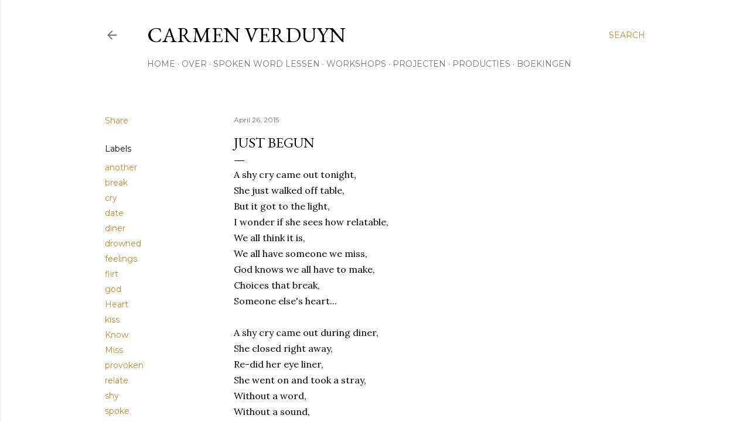

--- FILE ---
content_type: text/html; charset=UTF-8
request_url: http://www.carmenverduyn.com/2015/04/just-begun.html
body_size: 49573
content:
<!DOCTYPE html>
<html dir='ltr' lang='en'>
<head>
<meta content='width=device-width, initial-scale=1' name='viewport'/>
<title>Just begun</title>
<meta content='text/html; charset=UTF-8' http-equiv='Content-Type'/>
<!-- Chrome, Firefox OS and Opera -->
<meta content='#ffffff' name='theme-color'/>
<!-- Windows Phone -->
<meta content='#ffffff' name='msapplication-navbutton-color'/>
<meta content='blogger' name='generator'/>
<link href='http://www.carmenverduyn.com/favicon.ico' rel='icon' type='image/x-icon'/>
<link href='http://www.carmenverduyn.com/2015/04/just-begun.html' rel='canonical'/>
<link rel="alternate" type="application/atom+xml" title="CARMEN VERDUYN - Atom" href="http://www.carmenverduyn.com/feeds/posts/default" />
<link rel="alternate" type="application/rss+xml" title="CARMEN VERDUYN - RSS" href="http://www.carmenverduyn.com/feeds/posts/default?alt=rss" />
<link rel="service.post" type="application/atom+xml" title="CARMEN VERDUYN - Atom" href="https://www.blogger.com/feeds/5100521185079940532/posts/default" />

<link rel="alternate" type="application/atom+xml" title="CARMEN VERDUYN - Atom" href="http://www.carmenverduyn.com/feeds/480304345198447202/comments/default" />
<!--Can't find substitution for tag [blog.ieCssRetrofitLinks]-->
<link href='https://blogger.googleusercontent.com/img/b/R29vZ2xl/AVvXsEg3AWE2CdD2CYTBVFLETqm-y2hXDEhfDlp7ZLBsIaLk3aFjZqa-39qDbXATWf6DS4L4Ju37W_hVuyiBST8elvrrgTrUh2yunguobeZ37UiSwCzy72mXfBG-G-rSI2_OVdrMs1TAJ_lCabU/s1600/large-22.jpg' rel='image_src'/>
<meta content='http://www.carmenverduyn.com/2015/04/just-begun.html' property='og:url'/>
<meta content='Just begun' property='og:title'/>
<meta content='Blog: All the things I&#39;ve never said...
Poetry by Carmen Verduyn; SpokenWord artist, theater maker, coach at UC Masters &amp; Education specialist' property='og:description'/>
<meta content='https://blogger.googleusercontent.com/img/b/R29vZ2xl/AVvXsEg3AWE2CdD2CYTBVFLETqm-y2hXDEhfDlp7ZLBsIaLk3aFjZqa-39qDbXATWf6DS4L4Ju37W_hVuyiBST8elvrrgTrUh2yunguobeZ37UiSwCzy72mXfBG-G-rSI2_OVdrMs1TAJ_lCabU/w1200-h630-p-k-no-nu/large-22.jpg' property='og:image'/>
<style type='text/css'>@font-face{font-family:'EB Garamond';font-style:normal;font-weight:400;font-display:swap;src:url(//fonts.gstatic.com/s/ebgaramond/v32/SlGDmQSNjdsmc35JDF1K5E55YMjF_7DPuGi-6_RkCY9_WamXgHlIbvw.woff2)format('woff2');unicode-range:U+0460-052F,U+1C80-1C8A,U+20B4,U+2DE0-2DFF,U+A640-A69F,U+FE2E-FE2F;}@font-face{font-family:'EB Garamond';font-style:normal;font-weight:400;font-display:swap;src:url(//fonts.gstatic.com/s/ebgaramond/v32/SlGDmQSNjdsmc35JDF1K5E55YMjF_7DPuGi-6_RkAI9_WamXgHlIbvw.woff2)format('woff2');unicode-range:U+0301,U+0400-045F,U+0490-0491,U+04B0-04B1,U+2116;}@font-face{font-family:'EB Garamond';font-style:normal;font-weight:400;font-display:swap;src:url(//fonts.gstatic.com/s/ebgaramond/v32/SlGDmQSNjdsmc35JDF1K5E55YMjF_7DPuGi-6_RkCI9_WamXgHlIbvw.woff2)format('woff2');unicode-range:U+1F00-1FFF;}@font-face{font-family:'EB Garamond';font-style:normal;font-weight:400;font-display:swap;src:url(//fonts.gstatic.com/s/ebgaramond/v32/SlGDmQSNjdsmc35JDF1K5E55YMjF_7DPuGi-6_RkB49_WamXgHlIbvw.woff2)format('woff2');unicode-range:U+0370-0377,U+037A-037F,U+0384-038A,U+038C,U+038E-03A1,U+03A3-03FF;}@font-face{font-family:'EB Garamond';font-style:normal;font-weight:400;font-display:swap;src:url(//fonts.gstatic.com/s/ebgaramond/v32/SlGDmQSNjdsmc35JDF1K5E55YMjF_7DPuGi-6_RkC49_WamXgHlIbvw.woff2)format('woff2');unicode-range:U+0102-0103,U+0110-0111,U+0128-0129,U+0168-0169,U+01A0-01A1,U+01AF-01B0,U+0300-0301,U+0303-0304,U+0308-0309,U+0323,U+0329,U+1EA0-1EF9,U+20AB;}@font-face{font-family:'EB Garamond';font-style:normal;font-weight:400;font-display:swap;src:url(//fonts.gstatic.com/s/ebgaramond/v32/SlGDmQSNjdsmc35JDF1K5E55YMjF_7DPuGi-6_RkCo9_WamXgHlIbvw.woff2)format('woff2');unicode-range:U+0100-02BA,U+02BD-02C5,U+02C7-02CC,U+02CE-02D7,U+02DD-02FF,U+0304,U+0308,U+0329,U+1D00-1DBF,U+1E00-1E9F,U+1EF2-1EFF,U+2020,U+20A0-20AB,U+20AD-20C0,U+2113,U+2C60-2C7F,U+A720-A7FF;}@font-face{font-family:'EB Garamond';font-style:normal;font-weight:400;font-display:swap;src:url(//fonts.gstatic.com/s/ebgaramond/v32/SlGDmQSNjdsmc35JDF1K5E55YMjF_7DPuGi-6_RkBI9_WamXgHlI.woff2)format('woff2');unicode-range:U+0000-00FF,U+0131,U+0152-0153,U+02BB-02BC,U+02C6,U+02DA,U+02DC,U+0304,U+0308,U+0329,U+2000-206F,U+20AC,U+2122,U+2191,U+2193,U+2212,U+2215,U+FEFF,U+FFFD;}@font-face{font-family:'Lora';font-style:normal;font-weight:400;font-display:swap;src:url(//fonts.gstatic.com/s/lora/v37/0QI6MX1D_JOuGQbT0gvTJPa787weuxJMkq18ndeYxZ2JTg.woff2)format('woff2');unicode-range:U+0460-052F,U+1C80-1C8A,U+20B4,U+2DE0-2DFF,U+A640-A69F,U+FE2E-FE2F;}@font-face{font-family:'Lora';font-style:normal;font-weight:400;font-display:swap;src:url(//fonts.gstatic.com/s/lora/v37/0QI6MX1D_JOuGQbT0gvTJPa787weuxJFkq18ndeYxZ2JTg.woff2)format('woff2');unicode-range:U+0301,U+0400-045F,U+0490-0491,U+04B0-04B1,U+2116;}@font-face{font-family:'Lora';font-style:normal;font-weight:400;font-display:swap;src:url(//fonts.gstatic.com/s/lora/v37/0QI6MX1D_JOuGQbT0gvTJPa787weuxI9kq18ndeYxZ2JTg.woff2)format('woff2');unicode-range:U+0302-0303,U+0305,U+0307-0308,U+0310,U+0312,U+0315,U+031A,U+0326-0327,U+032C,U+032F-0330,U+0332-0333,U+0338,U+033A,U+0346,U+034D,U+0391-03A1,U+03A3-03A9,U+03B1-03C9,U+03D1,U+03D5-03D6,U+03F0-03F1,U+03F4-03F5,U+2016-2017,U+2034-2038,U+203C,U+2040,U+2043,U+2047,U+2050,U+2057,U+205F,U+2070-2071,U+2074-208E,U+2090-209C,U+20D0-20DC,U+20E1,U+20E5-20EF,U+2100-2112,U+2114-2115,U+2117-2121,U+2123-214F,U+2190,U+2192,U+2194-21AE,U+21B0-21E5,U+21F1-21F2,U+21F4-2211,U+2213-2214,U+2216-22FF,U+2308-230B,U+2310,U+2319,U+231C-2321,U+2336-237A,U+237C,U+2395,U+239B-23B7,U+23D0,U+23DC-23E1,U+2474-2475,U+25AF,U+25B3,U+25B7,U+25BD,U+25C1,U+25CA,U+25CC,U+25FB,U+266D-266F,U+27C0-27FF,U+2900-2AFF,U+2B0E-2B11,U+2B30-2B4C,U+2BFE,U+3030,U+FF5B,U+FF5D,U+1D400-1D7FF,U+1EE00-1EEFF;}@font-face{font-family:'Lora';font-style:normal;font-weight:400;font-display:swap;src:url(//fonts.gstatic.com/s/lora/v37/0QI6MX1D_JOuGQbT0gvTJPa787weuxIvkq18ndeYxZ2JTg.woff2)format('woff2');unicode-range:U+0001-000C,U+000E-001F,U+007F-009F,U+20DD-20E0,U+20E2-20E4,U+2150-218F,U+2190,U+2192,U+2194-2199,U+21AF,U+21E6-21F0,U+21F3,U+2218-2219,U+2299,U+22C4-22C6,U+2300-243F,U+2440-244A,U+2460-24FF,U+25A0-27BF,U+2800-28FF,U+2921-2922,U+2981,U+29BF,U+29EB,U+2B00-2BFF,U+4DC0-4DFF,U+FFF9-FFFB,U+10140-1018E,U+10190-1019C,U+101A0,U+101D0-101FD,U+102E0-102FB,U+10E60-10E7E,U+1D2C0-1D2D3,U+1D2E0-1D37F,U+1F000-1F0FF,U+1F100-1F1AD,U+1F1E6-1F1FF,U+1F30D-1F30F,U+1F315,U+1F31C,U+1F31E,U+1F320-1F32C,U+1F336,U+1F378,U+1F37D,U+1F382,U+1F393-1F39F,U+1F3A7-1F3A8,U+1F3AC-1F3AF,U+1F3C2,U+1F3C4-1F3C6,U+1F3CA-1F3CE,U+1F3D4-1F3E0,U+1F3ED,U+1F3F1-1F3F3,U+1F3F5-1F3F7,U+1F408,U+1F415,U+1F41F,U+1F426,U+1F43F,U+1F441-1F442,U+1F444,U+1F446-1F449,U+1F44C-1F44E,U+1F453,U+1F46A,U+1F47D,U+1F4A3,U+1F4B0,U+1F4B3,U+1F4B9,U+1F4BB,U+1F4BF,U+1F4C8-1F4CB,U+1F4D6,U+1F4DA,U+1F4DF,U+1F4E3-1F4E6,U+1F4EA-1F4ED,U+1F4F7,U+1F4F9-1F4FB,U+1F4FD-1F4FE,U+1F503,U+1F507-1F50B,U+1F50D,U+1F512-1F513,U+1F53E-1F54A,U+1F54F-1F5FA,U+1F610,U+1F650-1F67F,U+1F687,U+1F68D,U+1F691,U+1F694,U+1F698,U+1F6AD,U+1F6B2,U+1F6B9-1F6BA,U+1F6BC,U+1F6C6-1F6CF,U+1F6D3-1F6D7,U+1F6E0-1F6EA,U+1F6F0-1F6F3,U+1F6F7-1F6FC,U+1F700-1F7FF,U+1F800-1F80B,U+1F810-1F847,U+1F850-1F859,U+1F860-1F887,U+1F890-1F8AD,U+1F8B0-1F8BB,U+1F8C0-1F8C1,U+1F900-1F90B,U+1F93B,U+1F946,U+1F984,U+1F996,U+1F9E9,U+1FA00-1FA6F,U+1FA70-1FA7C,U+1FA80-1FA89,U+1FA8F-1FAC6,U+1FACE-1FADC,U+1FADF-1FAE9,U+1FAF0-1FAF8,U+1FB00-1FBFF;}@font-face{font-family:'Lora';font-style:normal;font-weight:400;font-display:swap;src:url(//fonts.gstatic.com/s/lora/v37/0QI6MX1D_JOuGQbT0gvTJPa787weuxJOkq18ndeYxZ2JTg.woff2)format('woff2');unicode-range:U+0102-0103,U+0110-0111,U+0128-0129,U+0168-0169,U+01A0-01A1,U+01AF-01B0,U+0300-0301,U+0303-0304,U+0308-0309,U+0323,U+0329,U+1EA0-1EF9,U+20AB;}@font-face{font-family:'Lora';font-style:normal;font-weight:400;font-display:swap;src:url(//fonts.gstatic.com/s/lora/v37/0QI6MX1D_JOuGQbT0gvTJPa787weuxJPkq18ndeYxZ2JTg.woff2)format('woff2');unicode-range:U+0100-02BA,U+02BD-02C5,U+02C7-02CC,U+02CE-02D7,U+02DD-02FF,U+0304,U+0308,U+0329,U+1D00-1DBF,U+1E00-1E9F,U+1EF2-1EFF,U+2020,U+20A0-20AB,U+20AD-20C0,U+2113,U+2C60-2C7F,U+A720-A7FF;}@font-face{font-family:'Lora';font-style:normal;font-weight:400;font-display:swap;src:url(//fonts.gstatic.com/s/lora/v37/0QI6MX1D_JOuGQbT0gvTJPa787weuxJBkq18ndeYxZ0.woff2)format('woff2');unicode-range:U+0000-00FF,U+0131,U+0152-0153,U+02BB-02BC,U+02C6,U+02DA,U+02DC,U+0304,U+0308,U+0329,U+2000-206F,U+20AC,U+2122,U+2191,U+2193,U+2212,U+2215,U+FEFF,U+FFFD;}@font-face{font-family:'Montserrat';font-style:normal;font-weight:400;font-display:swap;src:url(//fonts.gstatic.com/s/montserrat/v31/JTUSjIg1_i6t8kCHKm459WRhyyTh89ZNpQ.woff2)format('woff2');unicode-range:U+0460-052F,U+1C80-1C8A,U+20B4,U+2DE0-2DFF,U+A640-A69F,U+FE2E-FE2F;}@font-face{font-family:'Montserrat';font-style:normal;font-weight:400;font-display:swap;src:url(//fonts.gstatic.com/s/montserrat/v31/JTUSjIg1_i6t8kCHKm459W1hyyTh89ZNpQ.woff2)format('woff2');unicode-range:U+0301,U+0400-045F,U+0490-0491,U+04B0-04B1,U+2116;}@font-face{font-family:'Montserrat';font-style:normal;font-weight:400;font-display:swap;src:url(//fonts.gstatic.com/s/montserrat/v31/JTUSjIg1_i6t8kCHKm459WZhyyTh89ZNpQ.woff2)format('woff2');unicode-range:U+0102-0103,U+0110-0111,U+0128-0129,U+0168-0169,U+01A0-01A1,U+01AF-01B0,U+0300-0301,U+0303-0304,U+0308-0309,U+0323,U+0329,U+1EA0-1EF9,U+20AB;}@font-face{font-family:'Montserrat';font-style:normal;font-weight:400;font-display:swap;src:url(//fonts.gstatic.com/s/montserrat/v31/JTUSjIg1_i6t8kCHKm459WdhyyTh89ZNpQ.woff2)format('woff2');unicode-range:U+0100-02BA,U+02BD-02C5,U+02C7-02CC,U+02CE-02D7,U+02DD-02FF,U+0304,U+0308,U+0329,U+1D00-1DBF,U+1E00-1E9F,U+1EF2-1EFF,U+2020,U+20A0-20AB,U+20AD-20C0,U+2113,U+2C60-2C7F,U+A720-A7FF;}@font-face{font-family:'Montserrat';font-style:normal;font-weight:400;font-display:swap;src:url(//fonts.gstatic.com/s/montserrat/v31/JTUSjIg1_i6t8kCHKm459WlhyyTh89Y.woff2)format('woff2');unicode-range:U+0000-00FF,U+0131,U+0152-0153,U+02BB-02BC,U+02C6,U+02DA,U+02DC,U+0304,U+0308,U+0329,U+2000-206F,U+20AC,U+2122,U+2191,U+2193,U+2212,U+2215,U+FEFF,U+FFFD;}@font-face{font-family:'Montserrat';font-style:normal;font-weight:700;font-display:swap;src:url(//fonts.gstatic.com/s/montserrat/v31/JTUSjIg1_i6t8kCHKm459WRhyyTh89ZNpQ.woff2)format('woff2');unicode-range:U+0460-052F,U+1C80-1C8A,U+20B4,U+2DE0-2DFF,U+A640-A69F,U+FE2E-FE2F;}@font-face{font-family:'Montserrat';font-style:normal;font-weight:700;font-display:swap;src:url(//fonts.gstatic.com/s/montserrat/v31/JTUSjIg1_i6t8kCHKm459W1hyyTh89ZNpQ.woff2)format('woff2');unicode-range:U+0301,U+0400-045F,U+0490-0491,U+04B0-04B1,U+2116;}@font-face{font-family:'Montserrat';font-style:normal;font-weight:700;font-display:swap;src:url(//fonts.gstatic.com/s/montserrat/v31/JTUSjIg1_i6t8kCHKm459WZhyyTh89ZNpQ.woff2)format('woff2');unicode-range:U+0102-0103,U+0110-0111,U+0128-0129,U+0168-0169,U+01A0-01A1,U+01AF-01B0,U+0300-0301,U+0303-0304,U+0308-0309,U+0323,U+0329,U+1EA0-1EF9,U+20AB;}@font-face{font-family:'Montserrat';font-style:normal;font-weight:700;font-display:swap;src:url(//fonts.gstatic.com/s/montserrat/v31/JTUSjIg1_i6t8kCHKm459WdhyyTh89ZNpQ.woff2)format('woff2');unicode-range:U+0100-02BA,U+02BD-02C5,U+02C7-02CC,U+02CE-02D7,U+02DD-02FF,U+0304,U+0308,U+0329,U+1D00-1DBF,U+1E00-1E9F,U+1EF2-1EFF,U+2020,U+20A0-20AB,U+20AD-20C0,U+2113,U+2C60-2C7F,U+A720-A7FF;}@font-face{font-family:'Montserrat';font-style:normal;font-weight:700;font-display:swap;src:url(//fonts.gstatic.com/s/montserrat/v31/JTUSjIg1_i6t8kCHKm459WlhyyTh89Y.woff2)format('woff2');unicode-range:U+0000-00FF,U+0131,U+0152-0153,U+02BB-02BC,U+02C6,U+02DA,U+02DC,U+0304,U+0308,U+0329,U+2000-206F,U+20AC,U+2122,U+2191,U+2193,U+2212,U+2215,U+FEFF,U+FFFD;}</style>
<style id='page-skin-1' type='text/css'><!--
/*! normalize.css v3.0.1 | MIT License | git.io/normalize */html{font-family:sans-serif;-ms-text-size-adjust:100%;-webkit-text-size-adjust:100%}body{margin:0}article,aside,details,figcaption,figure,footer,header,hgroup,main,nav,section,summary{display:block}audio,canvas,progress,video{display:inline-block;vertical-align:baseline}audio:not([controls]){display:none;height:0}[hidden],template{display:none}a{background:transparent}a:active,a:hover{outline:0}abbr[title]{border-bottom:1px dotted}b,strong{font-weight:bold}dfn{font-style:italic}h1{font-size:2em;margin:.67em 0}mark{background:#ff0;color:#000}small{font-size:80%}sub,sup{font-size:75%;line-height:0;position:relative;vertical-align:baseline}sup{top:-0.5em}sub{bottom:-0.25em}img{border:0}svg:not(:root){overflow:hidden}figure{margin:1em 40px}hr{-moz-box-sizing:content-box;box-sizing:content-box;height:0}pre{overflow:auto}code,kbd,pre,samp{font-family:monospace,monospace;font-size:1em}button,input,optgroup,select,textarea{color:inherit;font:inherit;margin:0}button{overflow:visible}button,select{text-transform:none}button,html input[type="button"],input[type="reset"],input[type="submit"]{-webkit-appearance:button;cursor:pointer}button[disabled],html input[disabled]{cursor:default}button::-moz-focus-inner,input::-moz-focus-inner{border:0;padding:0}input{line-height:normal}input[type="checkbox"],input[type="radio"]{box-sizing:border-box;padding:0}input[type="number"]::-webkit-inner-spin-button,input[type="number"]::-webkit-outer-spin-button{height:auto}input[type="search"]{-webkit-appearance:textfield;-moz-box-sizing:content-box;-webkit-box-sizing:content-box;box-sizing:content-box}input[type="search"]::-webkit-search-cancel-button,input[type="search"]::-webkit-search-decoration{-webkit-appearance:none}fieldset{border:1px solid #c0c0c0;margin:0 2px;padding:.35em .625em .75em}legend{border:0;padding:0}textarea{overflow:auto}optgroup{font-weight:bold}table{border-collapse:collapse;border-spacing:0}td,th{padding:0}
/*!************************************************
* Blogger Template Style
* Name: Soho
**************************************************/
body{
overflow-wrap:break-word;
word-break:break-word;
word-wrap:break-word
}
.hidden{
display:none
}
.invisible{
visibility:hidden
}
.container::after,.float-container::after{
clear:both;
content:"";
display:table
}
.clearboth{
clear:both
}
#comments .comment .comment-actions,.subscribe-popup .FollowByEmail .follow-by-email-submit{
background:0 0;
border:0;
box-shadow:none;
color:#bf8b38;
cursor:pointer;
font-size:14px;
font-weight:700;
outline:0;
text-decoration:none;
text-transform:uppercase;
width:auto
}
.dim-overlay{
background-color:rgba(0,0,0,.54);
height:100vh;
left:0;
position:fixed;
top:0;
width:100%
}
#sharing-dim-overlay{
background-color:transparent
}
input::-ms-clear{
display:none
}
.blogger-logo,.svg-icon-24.blogger-logo{
fill:#ff9800;
opacity:1
}
.loading-spinner-large{
-webkit-animation:mspin-rotate 1.568s infinite linear;
animation:mspin-rotate 1.568s infinite linear;
height:48px;
overflow:hidden;
position:absolute;
width:48px;
z-index:200
}
.loading-spinner-large>div{
-webkit-animation:mspin-revrot 5332ms infinite steps(4);
animation:mspin-revrot 5332ms infinite steps(4)
}
.loading-spinner-large>div>div{
-webkit-animation:mspin-singlecolor-large-film 1333ms infinite steps(81);
animation:mspin-singlecolor-large-film 1333ms infinite steps(81);
background-size:100%;
height:48px;
width:3888px
}
.mspin-black-large>div>div,.mspin-grey_54-large>div>div{
background-image:url(https://www.blogblog.com/indie/mspin_black_large.svg)
}
.mspin-white-large>div>div{
background-image:url(https://www.blogblog.com/indie/mspin_white_large.svg)
}
.mspin-grey_54-large{
opacity:.54
}
@-webkit-keyframes mspin-singlecolor-large-film{
from{
-webkit-transform:translateX(0);
transform:translateX(0)
}
to{
-webkit-transform:translateX(-3888px);
transform:translateX(-3888px)
}
}
@keyframes mspin-singlecolor-large-film{
from{
-webkit-transform:translateX(0);
transform:translateX(0)
}
to{
-webkit-transform:translateX(-3888px);
transform:translateX(-3888px)
}
}
@-webkit-keyframes mspin-rotate{
from{
-webkit-transform:rotate(0);
transform:rotate(0)
}
to{
-webkit-transform:rotate(360deg);
transform:rotate(360deg)
}
}
@keyframes mspin-rotate{
from{
-webkit-transform:rotate(0);
transform:rotate(0)
}
to{
-webkit-transform:rotate(360deg);
transform:rotate(360deg)
}
}
@-webkit-keyframes mspin-revrot{
from{
-webkit-transform:rotate(0);
transform:rotate(0)
}
to{
-webkit-transform:rotate(-360deg);
transform:rotate(-360deg)
}
}
@keyframes mspin-revrot{
from{
-webkit-transform:rotate(0);
transform:rotate(0)
}
to{
-webkit-transform:rotate(-360deg);
transform:rotate(-360deg)
}
}
.skip-navigation{
background-color:#fff;
box-sizing:border-box;
color:#000;
display:block;
height:0;
left:0;
line-height:50px;
overflow:hidden;
padding-top:0;
position:fixed;
text-align:center;
top:0;
-webkit-transition:box-shadow .3s,height .3s,padding-top .3s;
transition:box-shadow .3s,height .3s,padding-top .3s;
width:100%;
z-index:900
}
.skip-navigation:focus{
box-shadow:0 4px 5px 0 rgba(0,0,0,.14),0 1px 10px 0 rgba(0,0,0,.12),0 2px 4px -1px rgba(0,0,0,.2);
height:50px
}
#main{
outline:0
}
.main-heading{
position:absolute;
clip:rect(1px,1px,1px,1px);
padding:0;
border:0;
height:1px;
width:1px;
overflow:hidden
}
.Attribution{
margin-top:1em;
text-align:center
}
.Attribution .blogger img,.Attribution .blogger svg{
vertical-align:bottom
}
.Attribution .blogger img{
margin-right:.5em
}
.Attribution div{
line-height:24px;
margin-top:.5em
}
.Attribution .copyright,.Attribution .image-attribution{
font-size:.7em;
margin-top:1.5em
}
.BLOG_mobile_video_class{
display:none
}
.bg-photo{
background-attachment:scroll!important
}
body .CSS_LIGHTBOX{
z-index:900
}
.extendable .show-less,.extendable .show-more{
border-color:#bf8b38;
color:#bf8b38;
margin-top:8px
}
.extendable .show-less.hidden,.extendable .show-more.hidden{
display:none
}
.inline-ad{
display:none;
max-width:100%;
overflow:hidden
}
.adsbygoogle{
display:block
}
#cookieChoiceInfo{
bottom:0;
top:auto
}
iframe.b-hbp-video{
border:0
}
.post-body img{
max-width:100%
}
.post-body iframe{
max-width:100%
}
.post-body a[imageanchor="1"]{
display:inline-block
}
.byline{
margin-right:1em
}
.byline:last-child{
margin-right:0
}
.link-copied-dialog{
max-width:520px;
outline:0
}
.link-copied-dialog .modal-dialog-buttons{
margin-top:8px
}
.link-copied-dialog .goog-buttonset-default{
background:0 0;
border:0
}
.link-copied-dialog .goog-buttonset-default:focus{
outline:0
}
.paging-control-container{
margin-bottom:16px
}
.paging-control-container .paging-control{
display:inline-block
}
.paging-control-container .comment-range-text::after,.paging-control-container .paging-control{
color:#bf8b38
}
.paging-control-container .comment-range-text,.paging-control-container .paging-control{
margin-right:8px
}
.paging-control-container .comment-range-text::after,.paging-control-container .paging-control::after{
content:"\b7";
cursor:default;
padding-left:8px;
pointer-events:none
}
.paging-control-container .comment-range-text:last-child::after,.paging-control-container .paging-control:last-child::after{
content:none
}
.byline.reactions iframe{
height:20px
}
.b-notification{
color:#000;
background-color:#fff;
border-bottom:solid 1px #000;
box-sizing:border-box;
padding:16px 32px;
text-align:center
}
.b-notification.visible{
-webkit-transition:margin-top .3s cubic-bezier(.4,0,.2,1);
transition:margin-top .3s cubic-bezier(.4,0,.2,1)
}
.b-notification.invisible{
position:absolute
}
.b-notification-close{
position:absolute;
right:8px;
top:8px
}
.no-posts-message{
line-height:40px;
text-align:center
}
@media screen and (max-width:1162px){
body.item-view .post-body a[imageanchor="1"][style*="float: left;"],body.item-view .post-body a[imageanchor="1"][style*="float: right;"]{
float:none!important;
clear:none!important
}
body.item-view .post-body a[imageanchor="1"] img{
display:block;
height:auto;
margin:0 auto
}
body.item-view .post-body>.separator:first-child>a[imageanchor="1"]:first-child{
margin-top:20px
}
.post-body a[imageanchor]{
display:block
}
body.item-view .post-body a[imageanchor="1"]{
margin-left:0!important;
margin-right:0!important
}
body.item-view .post-body a[imageanchor="1"]+a[imageanchor="1"]{
margin-top:16px
}
}
.item-control{
display:none
}
#comments{
border-top:1px dashed rgba(0,0,0,.54);
margin-top:20px;
padding:20px
}
#comments .comment-thread ol{
margin:0;
padding-left:0;
padding-left:0
}
#comments .comment .comment-replybox-single,#comments .comment-thread .comment-replies{
margin-left:60px
}
#comments .comment-thread .thread-count{
display:none
}
#comments .comment{
list-style-type:none;
padding:0 0 30px;
position:relative
}
#comments .comment .comment{
padding-bottom:8px
}
.comment .avatar-image-container{
position:absolute
}
.comment .avatar-image-container img{
border-radius:50%
}
.avatar-image-container svg,.comment .avatar-image-container .avatar-icon{
border-radius:50%;
border:solid 1px #000000;
box-sizing:border-box;
fill:#000000;
height:35px;
margin:0;
padding:7px;
width:35px
}
.comment .comment-block{
margin-top:10px;
margin-left:60px;
padding-bottom:0
}
#comments .comment-author-header-wrapper{
margin-left:40px
}
#comments .comment .thread-expanded .comment-block{
padding-bottom:20px
}
#comments .comment .comment-header .user,#comments .comment .comment-header .user a{
color:#000000;
font-style:normal;
font-weight:700
}
#comments .comment .comment-actions{
bottom:0;
margin-bottom:15px;
position:absolute
}
#comments .comment .comment-actions>*{
margin-right:8px
}
#comments .comment .comment-header .datetime{
bottom:0;
color:rgba(0, 0, 0, 0.54);
display:inline-block;
font-size:13px;
font-style:italic;
margin-left:8px
}
#comments .comment .comment-footer .comment-timestamp a,#comments .comment .comment-header .datetime a{
color:rgba(0, 0, 0, 0.54)
}
#comments .comment .comment-content,.comment .comment-body{
margin-top:12px;
word-break:break-word
}
.comment-body{
margin-bottom:12px
}
#comments.embed[data-num-comments="0"]{
border:0;
margin-top:0;
padding-top:0
}
#comments.embed[data-num-comments="0"] #comment-post-message,#comments.embed[data-num-comments="0"] div.comment-form>p,#comments.embed[data-num-comments="0"] p.comment-footer{
display:none
}
#comment-editor-src{
display:none
}
.comments .comments-content .loadmore.loaded{
max-height:0;
opacity:0;
overflow:hidden
}
.extendable .remaining-items{
height:0;
overflow:hidden;
-webkit-transition:height .3s cubic-bezier(.4,0,.2,1);
transition:height .3s cubic-bezier(.4,0,.2,1)
}
.extendable .remaining-items.expanded{
height:auto
}
.svg-icon-24,.svg-icon-24-button{
cursor:pointer;
height:24px;
width:24px;
min-width:24px
}
.touch-icon{
margin:-12px;
padding:12px
}
.touch-icon:active,.touch-icon:focus{
background-color:rgba(153,153,153,.4);
border-radius:50%
}
svg:not(:root).touch-icon{
overflow:visible
}
html[dir=rtl] .rtl-reversible-icon{
-webkit-transform:scaleX(-1);
-ms-transform:scaleX(-1);
transform:scaleX(-1)
}
.svg-icon-24-button,.touch-icon-button{
background:0 0;
border:0;
margin:0;
outline:0;
padding:0
}
.touch-icon-button .touch-icon:active,.touch-icon-button .touch-icon:focus{
background-color:transparent
}
.touch-icon-button:active .touch-icon,.touch-icon-button:focus .touch-icon{
background-color:rgba(153,153,153,.4);
border-radius:50%
}
.Profile .default-avatar-wrapper .avatar-icon{
border-radius:50%;
border:solid 1px #000000;
box-sizing:border-box;
fill:#000000;
margin:0
}
.Profile .individual .default-avatar-wrapper .avatar-icon{
padding:25px
}
.Profile .individual .avatar-icon,.Profile .individual .profile-img{
height:120px;
width:120px
}
.Profile .team .default-avatar-wrapper .avatar-icon{
padding:8px
}
.Profile .team .avatar-icon,.Profile .team .default-avatar-wrapper,.Profile .team .profile-img{
height:40px;
width:40px
}
.snippet-container{
margin:0;
position:relative;
overflow:hidden
}
.snippet-fade{
bottom:0;
box-sizing:border-box;
position:absolute;
width:96px
}
.snippet-fade{
right:0
}
.snippet-fade:after{
content:"\2026"
}
.snippet-fade:after{
float:right
}
.centered-top-container.sticky{
left:0;
position:fixed;
right:0;
top:0;
width:auto;
z-index:50;
-webkit-transition-property:opacity,-webkit-transform;
transition-property:opacity,-webkit-transform;
transition-property:transform,opacity;
transition-property:transform,opacity,-webkit-transform;
-webkit-transition-duration:.2s;
transition-duration:.2s;
-webkit-transition-timing-function:cubic-bezier(.4,0,.2,1);
transition-timing-function:cubic-bezier(.4,0,.2,1)
}
.centered-top-placeholder{
display:none
}
.collapsed-header .centered-top-placeholder{
display:block
}
.centered-top-container .Header .replaced h1,.centered-top-placeholder .Header .replaced h1{
display:none
}
.centered-top-container.sticky .Header .replaced h1{
display:block
}
.centered-top-container.sticky .Header .header-widget{
background:0 0
}
.centered-top-container.sticky .Header .header-image-wrapper{
display:none
}
.centered-top-container img,.centered-top-placeholder img{
max-width:100%
}
.collapsible{
-webkit-transition:height .3s cubic-bezier(.4,0,.2,1);
transition:height .3s cubic-bezier(.4,0,.2,1)
}
.collapsible,.collapsible>summary{
display:block;
overflow:hidden
}
.collapsible>:not(summary){
display:none
}
.collapsible[open]>:not(summary){
display:block
}
.collapsible:focus,.collapsible>summary:focus{
outline:0
}
.collapsible>summary{
cursor:pointer;
display:block;
padding:0
}
.collapsible:focus>summary,.collapsible>summary:focus{
background-color:transparent
}
.collapsible>summary::-webkit-details-marker{
display:none
}
.collapsible-title{
-webkit-box-align:center;
-webkit-align-items:center;
-ms-flex-align:center;
align-items:center;
display:-webkit-box;
display:-webkit-flex;
display:-ms-flexbox;
display:flex
}
.collapsible-title .title{
-webkit-box-flex:1;
-webkit-flex:1 1 auto;
-ms-flex:1 1 auto;
flex:1 1 auto;
-webkit-box-ordinal-group:1;
-webkit-order:0;
-ms-flex-order:0;
order:0;
overflow:hidden;
text-overflow:ellipsis;
white-space:nowrap
}
.collapsible-title .chevron-down,.collapsible[open] .collapsible-title .chevron-up{
display:block
}
.collapsible-title .chevron-up,.collapsible[open] .collapsible-title .chevron-down{
display:none
}
.flat-button{
cursor:pointer;
display:inline-block;
font-weight:700;
text-transform:uppercase;
border-radius:2px;
padding:8px;
margin:-8px
}
.flat-icon-button{
background:0 0;
border:0;
margin:0;
outline:0;
padding:0;
margin:-12px;
padding:12px;
cursor:pointer;
box-sizing:content-box;
display:inline-block;
line-height:0
}
.flat-icon-button,.flat-icon-button .splash-wrapper{
border-radius:50%
}
.flat-icon-button .splash.animate{
-webkit-animation-duration:.3s;
animation-duration:.3s
}
.overflowable-container{
max-height:28px;
overflow:hidden;
position:relative
}
.overflow-button{
cursor:pointer
}
#overflowable-dim-overlay{
background:0 0
}
.overflow-popup{
box-shadow:0 2px 2px 0 rgba(0,0,0,.14),0 3px 1px -2px rgba(0,0,0,.2),0 1px 5px 0 rgba(0,0,0,.12);
background-color:#ffffff;
left:0;
max-width:calc(100% - 32px);
position:absolute;
top:0;
visibility:hidden;
z-index:101
}
.overflow-popup ul{
list-style:none
}
.overflow-popup .tabs li,.overflow-popup li{
display:block;
height:auto
}
.overflow-popup .tabs li{
padding-left:0;
padding-right:0
}
.overflow-button.hidden,.overflow-popup .tabs li.hidden,.overflow-popup li.hidden{
display:none
}
.search{
display:-webkit-box;
display:-webkit-flex;
display:-ms-flexbox;
display:flex;
line-height:24px;
width:24px
}
.search.focused{
width:100%
}
.search.focused .section{
width:100%
}
.search form{
z-index:101
}
.search h3{
display:none
}
.search form{
display:-webkit-box;
display:-webkit-flex;
display:-ms-flexbox;
display:flex;
-webkit-box-flex:1;
-webkit-flex:1 0 0;
-ms-flex:1 0 0px;
flex:1 0 0;
border-bottom:solid 1px transparent;
padding-bottom:8px
}
.search form>*{
display:none
}
.search.focused form>*{
display:block
}
.search .search-input label{
display:none
}
.centered-top-placeholder.cloned .search form{
z-index:30
}
.search.focused form{
border-color:rgba(0, 0, 0, 0.54);
position:relative;
width:auto
}
.collapsed-header .centered-top-container .search.focused form{
border-bottom-color:transparent
}
.search-expand{
-webkit-box-flex:0;
-webkit-flex:0 0 auto;
-ms-flex:0 0 auto;
flex:0 0 auto
}
.search-expand-text{
display:none
}
.search-close{
display:inline;
vertical-align:middle
}
.search-input{
-webkit-box-flex:1;
-webkit-flex:1 0 1px;
-ms-flex:1 0 1px;
flex:1 0 1px
}
.search-input input{
background:0 0;
border:0;
box-sizing:border-box;
color:rgba(0, 0, 0, 0.54);
display:inline-block;
outline:0;
width:calc(100% - 48px)
}
.search-input input.no-cursor{
color:transparent;
text-shadow:0 0 0 rgba(0, 0, 0, 0.54)
}
.collapsed-header .centered-top-container .search-action,.collapsed-header .centered-top-container .search-input input{
color:rgba(0, 0, 0, 0.54)
}
.collapsed-header .centered-top-container .search-input input.no-cursor{
color:transparent;
text-shadow:0 0 0 rgba(0, 0, 0, 0.54)
}
.collapsed-header .centered-top-container .search-input input.no-cursor:focus,.search-input input.no-cursor:focus{
outline:0
}
.search-focused>*{
visibility:hidden
}
.search-focused .search,.search-focused .search-icon{
visibility:visible
}
.search.focused .search-action{
display:block
}
.search.focused .search-action:disabled{
opacity:.3
}
.widget.Sharing .sharing-button{
display:none
}
.widget.Sharing .sharing-buttons li{
padding:0
}
.widget.Sharing .sharing-buttons li span{
display:none
}
.post-share-buttons{
position:relative
}
.centered-bottom .share-buttons .svg-icon-24,.share-buttons .svg-icon-24{
fill:#000000
}
.sharing-open.touch-icon-button:active .touch-icon,.sharing-open.touch-icon-button:focus .touch-icon{
background-color:transparent
}
.share-buttons{
background-color:#ffffff;
border-radius:2px;
box-shadow:0 2px 2px 0 rgba(0,0,0,.14),0 3px 1px -2px rgba(0,0,0,.2),0 1px 5px 0 rgba(0,0,0,.12);
color:#000000;
list-style:none;
margin:0;
padding:8px 0;
position:absolute;
top:-11px;
min-width:200px;
z-index:101
}
.share-buttons.hidden{
display:none
}
.sharing-button{
background:0 0;
border:0;
margin:0;
outline:0;
padding:0;
cursor:pointer
}
.share-buttons li{
margin:0;
height:48px
}
.share-buttons li:last-child{
margin-bottom:0
}
.share-buttons li .sharing-platform-button{
box-sizing:border-box;
cursor:pointer;
display:block;
height:100%;
margin-bottom:0;
padding:0 16px;
position:relative;
width:100%
}
.share-buttons li .sharing-platform-button:focus,.share-buttons li .sharing-platform-button:hover{
background-color:rgba(128,128,128,.1);
outline:0
}
.share-buttons li svg[class*=" sharing-"],.share-buttons li svg[class^=sharing-]{
position:absolute;
top:10px
}
.share-buttons li span.sharing-platform-button{
position:relative;
top:0
}
.share-buttons li .platform-sharing-text{
display:block;
font-size:16px;
line-height:48px;
white-space:nowrap
}
.share-buttons li .platform-sharing-text{
margin-left:56px
}
.sidebar-container{
background-color:#f7f7f7;
max-width:284px;
overflow-y:auto;
-webkit-transition-property:-webkit-transform;
transition-property:-webkit-transform;
transition-property:transform;
transition-property:transform,-webkit-transform;
-webkit-transition-duration:.3s;
transition-duration:.3s;
-webkit-transition-timing-function:cubic-bezier(0,0,.2,1);
transition-timing-function:cubic-bezier(0,0,.2,1);
width:284px;
z-index:101;
-webkit-overflow-scrolling:touch
}
.sidebar-container .navigation{
line-height:0;
padding:16px
}
.sidebar-container .sidebar-back{
cursor:pointer
}
.sidebar-container .widget{
background:0 0;
margin:0 16px;
padding:16px 0
}
.sidebar-container .widget .title{
color:rgba(0, 0, 0, 0.54);
margin:0
}
.sidebar-container .widget ul{
list-style:none;
margin:0;
padding:0
}
.sidebar-container .widget ul ul{
margin-left:1em
}
.sidebar-container .widget li{
font-size:16px;
line-height:normal
}
.sidebar-container .widget+.widget{
border-top:1px dashed rgba(0, 0, 0, 0.54)
}
.BlogArchive li{
margin:16px 0
}
.BlogArchive li:last-child{
margin-bottom:0
}
.Label li a{
display:inline-block
}
.BlogArchive .post-count,.Label .label-count{
float:right;
margin-left:.25em
}
.BlogArchive .post-count::before,.Label .label-count::before{
content:"("
}
.BlogArchive .post-count::after,.Label .label-count::after{
content:")"
}
.widget.Translate .skiptranslate>div{
display:block!important
}
.widget.Profile .profile-link{
display:-webkit-box;
display:-webkit-flex;
display:-ms-flexbox;
display:flex
}
.widget.Profile .team-member .default-avatar-wrapper,.widget.Profile .team-member .profile-img{
-webkit-box-flex:0;
-webkit-flex:0 0 auto;
-ms-flex:0 0 auto;
flex:0 0 auto;
margin-right:1em
}
.widget.Profile .individual .profile-link{
-webkit-box-orient:vertical;
-webkit-box-direction:normal;
-webkit-flex-direction:column;
-ms-flex-direction:column;
flex-direction:column
}
.widget.Profile .team .profile-link .profile-name{
-webkit-align-self:center;
-ms-flex-item-align:center;
align-self:center;
display:block;
-webkit-box-flex:1;
-webkit-flex:1 1 auto;
-ms-flex:1 1 auto;
flex:1 1 auto
}
.dim-overlay{
background-color:rgba(0,0,0,.54);
z-index:100
}
body.sidebar-visible{
overflow-y:hidden
}
@media screen and (max-width:1439px){
.sidebar-container{
bottom:0;
position:fixed;
top:0;
left:0;
right:auto
}
.sidebar-container.sidebar-invisible{
-webkit-transition-timing-function:cubic-bezier(.4,0,.6,1);
transition-timing-function:cubic-bezier(.4,0,.6,1)
}
html[dir=ltr] .sidebar-container.sidebar-invisible{
-webkit-transform:translateX(-284px);
-ms-transform:translateX(-284px);
transform:translateX(-284px)
}
html[dir=rtl] .sidebar-container.sidebar-invisible{
-webkit-transform:translateX(284px);
-ms-transform:translateX(284px);
transform:translateX(284px)
}
}
@media screen and (min-width:1440px){
.sidebar-container{
position:absolute;
top:0;
left:0;
right:auto
}
.sidebar-container .navigation{
display:none
}
}
.dialog{
box-shadow:0 2px 2px 0 rgba(0,0,0,.14),0 3px 1px -2px rgba(0,0,0,.2),0 1px 5px 0 rgba(0,0,0,.12);
background:#ffffff;
box-sizing:border-box;
color:#000000;
padding:30px;
position:fixed;
text-align:center;
width:calc(100% - 24px);
z-index:101
}
.dialog input[type=email],.dialog input[type=text]{
background-color:transparent;
border:0;
border-bottom:solid 1px rgba(0,0,0,.12);
color:#000000;
display:block;
font-family:EB Garamond, serif;
font-size:16px;
line-height:24px;
margin:auto;
padding-bottom:7px;
outline:0;
text-align:center;
width:100%
}
.dialog input[type=email]::-webkit-input-placeholder,.dialog input[type=text]::-webkit-input-placeholder{
color:#000000
}
.dialog input[type=email]::-moz-placeholder,.dialog input[type=text]::-moz-placeholder{
color:#000000
}
.dialog input[type=email]:-ms-input-placeholder,.dialog input[type=text]:-ms-input-placeholder{
color:#000000
}
.dialog input[type=email]::-ms-input-placeholder,.dialog input[type=text]::-ms-input-placeholder{
color:#000000
}
.dialog input[type=email]::placeholder,.dialog input[type=text]::placeholder{
color:#000000
}
.dialog input[type=email]:focus,.dialog input[type=text]:focus{
border-bottom:solid 2px #bf8b38;
padding-bottom:6px
}
.dialog input.no-cursor{
color:transparent;
text-shadow:0 0 0 #000000
}
.dialog input.no-cursor:focus{
outline:0
}
.dialog input.no-cursor:focus{
outline:0
}
.dialog input[type=submit]{
font-family:EB Garamond, serif
}
.dialog .goog-buttonset-default{
color:#bf8b38
}
.subscribe-popup{
max-width:364px
}
.subscribe-popup h3{
color:#000000;
font-size:1.8em;
margin-top:0
}
.subscribe-popup .FollowByEmail h3{
display:none
}
.subscribe-popup .FollowByEmail .follow-by-email-submit{
color:#bf8b38;
display:inline-block;
margin:0 auto;
margin-top:24px;
width:auto;
white-space:normal
}
.subscribe-popup .FollowByEmail .follow-by-email-submit:disabled{
cursor:default;
opacity:.3
}
@media (max-width:800px){
.blog-name div.widget.Subscribe{
margin-bottom:16px
}
body.item-view .blog-name div.widget.Subscribe{
margin:8px auto 16px auto;
width:100%
}
}
body#layout .bg-photo,body#layout .bg-photo-overlay{
display:none
}
body#layout .page_body{
padding:0;
position:relative;
top:0
}
body#layout .page{
display:inline-block;
left:inherit;
position:relative;
vertical-align:top;
width:540px
}
body#layout .centered{
max-width:954px
}
body#layout .navigation{
display:none
}
body#layout .sidebar-container{
display:inline-block;
width:40%
}
body#layout .hamburger-menu,body#layout .search{
display:none
}
body{
background-color:#ffffff;
color:#000000;
font:normal 400 20px EB Garamond, serif;
height:100%;
margin:0;
min-height:100vh
}
h1,h2,h3,h4,h5,h6{
font-weight:400
}
a{
color:#bf8b38;
text-decoration:none
}
.dim-overlay{
z-index:100
}
body.sidebar-visible .page_body{
overflow-y:scroll
}
.widget .title{
color:rgba(0, 0, 0, 0.54);
font:normal 400 12px Montserrat, sans-serif
}
.extendable .show-less,.extendable .show-more{
color:#bf8b38;
font:normal 400 12px Montserrat, sans-serif;
margin:12px -8px 0 -8px;
text-transform:uppercase
}
.footer .widget,.main .widget{
margin:50px 0
}
.main .widget .title{
text-transform:uppercase
}
.inline-ad{
display:block;
margin-top:50px
}
.adsbygoogle{
text-align:center
}
.page_body{
display:-webkit-box;
display:-webkit-flex;
display:-ms-flexbox;
display:flex;
-webkit-box-orient:vertical;
-webkit-box-direction:normal;
-webkit-flex-direction:column;
-ms-flex-direction:column;
flex-direction:column;
min-height:100vh;
position:relative;
z-index:20
}
.page_body>*{
-webkit-box-flex:0;
-webkit-flex:0 0 auto;
-ms-flex:0 0 auto;
flex:0 0 auto
}
.page_body>#footer{
margin-top:auto
}
.centered-bottom,.centered-top{
margin:0 32px;
max-width:100%
}
.centered-top{
padding-bottom:12px;
padding-top:12px
}
.sticky .centered-top{
padding-bottom:0;
padding-top:0
}
.centered-top-container,.centered-top-placeholder{
background:#ffffff
}
.centered-top{
display:-webkit-box;
display:-webkit-flex;
display:-ms-flexbox;
display:flex;
-webkit-flex-wrap:wrap;
-ms-flex-wrap:wrap;
flex-wrap:wrap;
-webkit-box-pack:justify;
-webkit-justify-content:space-between;
-ms-flex-pack:justify;
justify-content:space-between;
position:relative
}
.sticky .centered-top{
-webkit-flex-wrap:nowrap;
-ms-flex-wrap:nowrap;
flex-wrap:nowrap
}
.centered-top-container .svg-icon-24,.centered-top-placeholder .svg-icon-24{
fill:rgba(0, 0, 0, 0.54)
}
.back-button-container,.hamburger-menu-container{
-webkit-box-flex:0;
-webkit-flex:0 0 auto;
-ms-flex:0 0 auto;
flex:0 0 auto;
height:48px;
-webkit-box-ordinal-group:2;
-webkit-order:1;
-ms-flex-order:1;
order:1
}
.sticky .back-button-container,.sticky .hamburger-menu-container{
-webkit-box-ordinal-group:2;
-webkit-order:1;
-ms-flex-order:1;
order:1
}
.back-button,.hamburger-menu,.search-expand-icon{
cursor:pointer;
margin-top:0
}
.search{
-webkit-box-align:start;
-webkit-align-items:flex-start;
-ms-flex-align:start;
align-items:flex-start;
-webkit-box-flex:0;
-webkit-flex:0 0 auto;
-ms-flex:0 0 auto;
flex:0 0 auto;
height:48px;
margin-left:24px;
-webkit-box-ordinal-group:4;
-webkit-order:3;
-ms-flex-order:3;
order:3
}
.search,.search.focused{
width:auto
}
.search.focused{
position:static
}
.sticky .search{
display:none;
-webkit-box-ordinal-group:5;
-webkit-order:4;
-ms-flex-order:4;
order:4
}
.search .section{
right:0;
margin-top:12px;
position:absolute;
top:12px;
width:0
}
.sticky .search .section{
top:0
}
.search-expand{
background:0 0;
border:0;
margin:0;
outline:0;
padding:0;
color:#bf8b38;
cursor:pointer;
-webkit-box-flex:0;
-webkit-flex:0 0 auto;
-ms-flex:0 0 auto;
flex:0 0 auto;
font:normal 400 12px Montserrat, sans-serif;
text-transform:uppercase;
word-break:normal
}
.search.focused .search-expand{
visibility:hidden
}
.search .dim-overlay{
background:0 0
}
.search.focused .section{
max-width:400px
}
.search.focused form{
border-color:rgba(0, 0, 0, 0.54);
height:24px
}
.search.focused .search-input{
display:-webkit-box;
display:-webkit-flex;
display:-ms-flexbox;
display:flex;
-webkit-box-flex:1;
-webkit-flex:1 1 auto;
-ms-flex:1 1 auto;
flex:1 1 auto
}
.search-input input{
-webkit-box-flex:1;
-webkit-flex:1 1 auto;
-ms-flex:1 1 auto;
flex:1 1 auto;
font:normal 400 16px Montserrat, sans-serif
}
.search input[type=submit]{
display:none
}
.subscribe-section-container{
-webkit-box-flex:1;
-webkit-flex:1 0 auto;
-ms-flex:1 0 auto;
flex:1 0 auto;
margin-left:24px;
-webkit-box-ordinal-group:3;
-webkit-order:2;
-ms-flex-order:2;
order:2;
text-align:right
}
.sticky .subscribe-section-container{
-webkit-box-flex:0;
-webkit-flex:0 0 auto;
-ms-flex:0 0 auto;
flex:0 0 auto;
-webkit-box-ordinal-group:4;
-webkit-order:3;
-ms-flex-order:3;
order:3
}
.subscribe-button{
background:0 0;
border:0;
margin:0;
outline:0;
padding:0;
color:#bf8b38;
cursor:pointer;
display:inline-block;
font:normal 400 12px Montserrat, sans-serif;
line-height:48px;
margin:0;
text-transform:uppercase;
word-break:normal
}
.subscribe-popup h3{
color:rgba(0, 0, 0, 0.54);
font:normal 400 12px Montserrat, sans-serif;
margin-bottom:24px;
text-transform:uppercase
}
.subscribe-popup div.widget.FollowByEmail .follow-by-email-address{
color:#000000;
font:normal 400 12px Montserrat, sans-serif
}
.subscribe-popup div.widget.FollowByEmail .follow-by-email-submit{
color:#bf8b38;
font:normal 400 12px Montserrat, sans-serif;
margin-top:24px;
text-transform:uppercase
}
.blog-name{
-webkit-box-flex:1;
-webkit-flex:1 1 100%;
-ms-flex:1 1 100%;
flex:1 1 100%;
-webkit-box-ordinal-group:5;
-webkit-order:4;
-ms-flex-order:4;
order:4;
overflow:hidden
}
.sticky .blog-name{
-webkit-box-flex:1;
-webkit-flex:1 1 auto;
-ms-flex:1 1 auto;
flex:1 1 auto;
margin:0 12px;
-webkit-box-ordinal-group:3;
-webkit-order:2;
-ms-flex-order:2;
order:2
}
body.search-view .centered-top.search-focused .blog-name{
display:none
}
.widget.Header h1{
font:normal 400 18px EB Garamond, serif;
margin:0;
text-transform:uppercase
}
.widget.Header h1,.widget.Header h1 a{
color:#000000
}
.widget.Header p{
color:rgba(0, 0, 0, 0.54);
font:normal 400 12px Montserrat, sans-serif;
line-height:1.7
}
.sticky .widget.Header h1{
font-size:16px;
line-height:48px;
overflow:hidden;
overflow-wrap:normal;
text-overflow:ellipsis;
white-space:nowrap;
word-wrap:normal
}
.sticky .widget.Header p{
display:none
}
.sticky{
box-shadow:0 1px 3px rgba(0, 0, 0, 0.1)
}
#page_list_top .widget.PageList{
font:normal 400 14px Montserrat, sans-serif;
line-height:28px
}
#page_list_top .widget.PageList .title{
display:none
}
#page_list_top .widget.PageList .overflowable-contents{
overflow:hidden
}
#page_list_top .widget.PageList .overflowable-contents ul{
list-style:none;
margin:0;
padding:0
}
#page_list_top .widget.PageList .overflow-popup ul{
list-style:none;
margin:0;
padding:0 20px
}
#page_list_top .widget.PageList .overflowable-contents li{
display:inline-block
}
#page_list_top .widget.PageList .overflowable-contents li.hidden{
display:none
}
#page_list_top .widget.PageList .overflowable-contents li:not(:first-child):before{
color:rgba(0, 0, 0, 0.54);
content:"\b7"
}
#page_list_top .widget.PageList .overflow-button a,#page_list_top .widget.PageList .overflow-popup li a,#page_list_top .widget.PageList .overflowable-contents li a{
color:rgba(0, 0, 0, 0.54);
font:normal 400 14px Montserrat, sans-serif;
line-height:28px;
text-transform:uppercase
}
#page_list_top .widget.PageList .overflow-popup li.selected a,#page_list_top .widget.PageList .overflowable-contents li.selected a{
color:rgba(0, 0, 0, 0.54);
font:normal 700 14px Montserrat, sans-serif;
line-height:28px
}
#page_list_top .widget.PageList .overflow-button{
display:inline
}
.sticky #page_list_top{
display:none
}
body.homepage-view .hero-image.has-image{
background:#ffffff url(none) no-repeat scroll top center /* Credit: Mae Burke (http://www.offset.com/photos/389967) */;
background-attachment:scroll;
background-color:#ffffff;
background-size:cover;
height:62.5vw;
max-height:75vh;
min-height:200px;
width:100%
}
.post-filter-message{
background-color:#302c24;
color:rgba(255, 255, 255, 0.54);
display:-webkit-box;
display:-webkit-flex;
display:-ms-flexbox;
display:flex;
-webkit-flex-wrap:wrap;
-ms-flex-wrap:wrap;
flex-wrap:wrap;
font:normal 400 12px Montserrat, sans-serif;
-webkit-box-pack:justify;
-webkit-justify-content:space-between;
-ms-flex-pack:justify;
justify-content:space-between;
margin-top:50px;
padding:18px
}
.post-filter-message .message-container{
-webkit-box-flex:1;
-webkit-flex:1 1 auto;
-ms-flex:1 1 auto;
flex:1 1 auto;
min-width:0
}
.post-filter-message .home-link-container{
-webkit-box-flex:0;
-webkit-flex:0 0 auto;
-ms-flex:0 0 auto;
flex:0 0 auto
}
.post-filter-message .search-label,.post-filter-message .search-query{
color:rgba(255, 255, 255, 0.87);
font:normal 700 12px Montserrat, sans-serif;
text-transform:uppercase
}
.post-filter-message .home-link,.post-filter-message .home-link a{
color:#bf8b38;
font:normal 700 12px Montserrat, sans-serif;
text-transform:uppercase
}
.widget.FeaturedPost .thumb.hero-thumb{
background-position:center;
background-size:cover;
height:360px
}
.widget.FeaturedPost .featured-post-snippet:before{
content:"\2014"
}
.snippet-container,.snippet-fade{
font:normal 400 14px Lora, serif;
line-height:23.8px
}
.snippet-container{
max-height:166.6px;
overflow:hidden
}
.snippet-fade{
background:-webkit-linear-gradient(left,#ffffff 0,#ffffff 20%,rgba(255, 255, 255, 0) 100%);
background:linear-gradient(to left,#ffffff 0,#ffffff 20%,rgba(255, 255, 255, 0) 100%);
color:#000000
}
.post-sidebar{
display:none
}
.widget.Blog .blog-posts .post-outer-container{
width:100%
}
.no-posts{
text-align:center
}
body.feed-view .widget.Blog .blog-posts .post-outer-container,body.item-view .widget.Blog .blog-posts .post-outer{
margin-bottom:50px
}
.widget.Blog .post.no-featured-image,.widget.PopularPosts .post.no-featured-image{
background-color:#302c24;
padding:30px
}
.widget.Blog .post>.post-share-buttons-top{
right:0;
position:absolute;
top:0
}
.widget.Blog .post>.post-share-buttons-bottom{
bottom:0;
right:0;
position:absolute
}
.blog-pager{
text-align:right
}
.blog-pager a{
color:#bf8b38;
font:normal 400 12px Montserrat, sans-serif;
text-transform:uppercase
}
.blog-pager .blog-pager-newer-link,.blog-pager .home-link{
display:none
}
.post-title{
font:normal 400 20px EB Garamond, serif;
margin:0;
text-transform:uppercase
}
.post-title,.post-title a{
color:#000000
}
.post.no-featured-image .post-title,.post.no-featured-image .post-title a{
color:#ffffff
}
body.item-view .post-body-container:before{
content:"\2014"
}
.post-body{
color:#000000;
font:normal 400 14px Lora, serif;
line-height:1.7
}
.post-body blockquote{
color:#000000;
font:normal 400 16px Montserrat, sans-serif;
line-height:1.7;
margin-left:0;
margin-right:0
}
.post-body img{
height:auto;
max-width:100%
}
.post-body .tr-caption{
color:#000000;
font:normal 400 12px Montserrat, sans-serif;
line-height:1.7
}
.snippet-thumbnail{
position:relative
}
.snippet-thumbnail .post-header{
background:#ffffff;
bottom:0;
margin-bottom:0;
padding-right:15px;
padding-bottom:5px;
padding-top:5px;
position:absolute
}
.snippet-thumbnail img{
width:100%
}
.post-footer,.post-header{
margin:8px 0
}
body.item-view .widget.Blog .post-header{
margin:0 0 16px 0
}
body.item-view .widget.Blog .post-footer{
margin:50px 0 0 0
}
.widget.FeaturedPost .post-footer{
display:-webkit-box;
display:-webkit-flex;
display:-ms-flexbox;
display:flex;
-webkit-flex-wrap:wrap;
-ms-flex-wrap:wrap;
flex-wrap:wrap;
-webkit-box-pack:justify;
-webkit-justify-content:space-between;
-ms-flex-pack:justify;
justify-content:space-between
}
.widget.FeaturedPost .post-footer>*{
-webkit-box-flex:0;
-webkit-flex:0 1 auto;
-ms-flex:0 1 auto;
flex:0 1 auto
}
.widget.FeaturedPost .post-footer,.widget.FeaturedPost .post-footer a,.widget.FeaturedPost .post-footer button{
line-height:1.7
}
.jump-link{
margin:-8px
}
.post-header,.post-header a,.post-header button{
color:rgba(0, 0, 0, 0.54);
font:normal 400 12px Montserrat, sans-serif
}
.post.no-featured-image .post-header,.post.no-featured-image .post-header a,.post.no-featured-image .post-header button{
color:rgba(255, 255, 255, 0.54)
}
.post-footer,.post-footer a,.post-footer button{
color:#bf8b38;
font:normal 400 12px Montserrat, sans-serif
}
.post.no-featured-image .post-footer,.post.no-featured-image .post-footer a,.post.no-featured-image .post-footer button{
color:#bf8b38
}
body.item-view .post-footer-line{
line-height:2.3
}
.byline{
display:inline-block
}
.byline .flat-button{
text-transform:none
}
.post-header .byline:not(:last-child):after{
content:"\b7"
}
.post-header .byline:not(:last-child){
margin-right:0
}
.byline.post-labels a{
display:inline-block;
word-break:break-all
}
.byline.post-labels a:not(:last-child):after{
content:","
}
.byline.reactions .reactions-label{
line-height:22px;
vertical-align:top
}
.post-share-buttons{
margin-left:0
}
.share-buttons{
background-color:#fafafa;
border-radius:0;
box-shadow:0 1px 1px 1px rgba(0, 0, 0, 0.1);
color:#000000;
font:normal 400 16px Montserrat, sans-serif
}
.share-buttons .svg-icon-24{
fill:#bf8b38
}
#comment-holder .continue{
display:none
}
#comment-editor{
margin-bottom:20px;
margin-top:20px
}
.widget.Attribution,.widget.Attribution .copyright,.widget.Attribution .copyright a,.widget.Attribution .image-attribution,.widget.Attribution .image-attribution a,.widget.Attribution a{
color:rgba(0, 0, 0, 0.54);
font:normal 400 12px Montserrat, sans-serif
}
.widget.Attribution svg{
fill:rgba(0, 0, 0, 0.54)
}
.widget.Attribution .blogger a{
display:-webkit-box;
display:-webkit-flex;
display:-ms-flexbox;
display:flex;
-webkit-align-content:center;
-ms-flex-line-pack:center;
align-content:center;
-webkit-box-pack:center;
-webkit-justify-content:center;
-ms-flex-pack:center;
justify-content:center;
line-height:24px
}
.widget.Attribution .blogger svg{
margin-right:8px
}
.widget.Profile ul{
list-style:none;
padding:0
}
.widget.Profile .individual .default-avatar-wrapper,.widget.Profile .individual .profile-img{
border-radius:50%;
display:inline-block;
height:120px;
width:120px
}
.widget.Profile .individual .profile-data a,.widget.Profile .team .profile-name{
color:#000000;
font:normal 400 20px EB Garamond, serif;
text-transform:none
}
.widget.Profile .individual dd{
color:#000000;
font:normal 400 20px EB Garamond, serif;
margin:0 auto
}
.widget.Profile .individual .profile-link,.widget.Profile .team .visit-profile{
color:#bf8b38;
font:normal 400 12px Montserrat, sans-serif;
text-transform:uppercase
}
.widget.Profile .team .default-avatar-wrapper,.widget.Profile .team .profile-img{
border-radius:50%;
float:left;
height:40px;
width:40px
}
.widget.Profile .team .profile-link .profile-name-wrapper{
-webkit-box-flex:1;
-webkit-flex:1 1 auto;
-ms-flex:1 1 auto;
flex:1 1 auto
}
.widget.Label li,.widget.Label span.label-size{
color:#bf8b38;
display:inline-block;
font:normal 400 12px Montserrat, sans-serif;
word-break:break-all
}
.widget.Label li:not(:last-child):after,.widget.Label span.label-size:not(:last-child):after{
content:","
}
.widget.PopularPosts .post{
margin-bottom:50px
}
body.item-view #sidebar .widget.PopularPosts{
margin-left:40px;
width:inherit
}
#comments{
border-top:none;
padding:0
}
#comments .comment .comment-footer,#comments .comment .comment-header,#comments .comment .comment-header .datetime,#comments .comment .comment-header .datetime a{
color:rgba(0, 0, 0, 0.54);
font:normal 400 12px Montserrat, sans-serif
}
#comments .comment .comment-author,#comments .comment .comment-author a,#comments .comment .comment-header .user,#comments .comment .comment-header .user a{
color:#000000;
font:normal 400 14px Montserrat, sans-serif
}
#comments .comment .comment-body,#comments .comment .comment-content{
color:#000000;
font:normal 400 14px Lora, serif
}
#comments .comment .comment-actions,#comments .footer,#comments .footer a,#comments .loadmore,#comments .paging-control{
color:#bf8b38;
font:normal 400 12px Montserrat, sans-serif;
text-transform:uppercase
}
#commentsHolder{
border-bottom:none;
border-top:none
}
#comments .comment-form h4{
position:absolute;
clip:rect(1px,1px,1px,1px);
padding:0;
border:0;
height:1px;
width:1px;
overflow:hidden
}
.sidebar-container{
background-color:#ffffff;
color:rgba(0, 0, 0, 0.54);
font:normal 400 14px Montserrat, sans-serif;
min-height:100%
}
html[dir=ltr] .sidebar-container{
box-shadow:1px 0 3px rgba(0, 0, 0, 0.1)
}
html[dir=rtl] .sidebar-container{
box-shadow:-1px 0 3px rgba(0, 0, 0, 0.1)
}
.sidebar-container a{
color:#bf8b38
}
.sidebar-container .svg-icon-24{
fill:rgba(0, 0, 0, 0.54)
}
.sidebar-container .widget{
margin:0;
margin-left:40px;
padding:40px;
padding-left:0
}
.sidebar-container .widget+.widget{
border-top:1px solid rgba(0, 0, 0, 0.54)
}
.sidebar-container .widget .title{
color:rgba(0, 0, 0, 0.54);
font:normal 400 16px Montserrat, sans-serif
}
.sidebar-container .widget ul li,.sidebar-container .widget.BlogArchive #ArchiveList li{
font:normal 400 14px Montserrat, sans-serif;
margin:1em 0 0 0
}
.sidebar-container .BlogArchive .post-count,.sidebar-container .Label .label-count{
float:none
}
.sidebar-container .Label li a{
display:inline
}
.sidebar-container .widget.Profile .default-avatar-wrapper .avatar-icon{
border-color:#000000;
fill:#000000
}
.sidebar-container .widget.Profile .individual{
text-align:center
}
.sidebar-container .widget.Profile .individual dd:before{
content:"\2014";
display:block
}
.sidebar-container .widget.Profile .individual .profile-data a,.sidebar-container .widget.Profile .team .profile-name{
color:#000000;
font:normal 400 24px EB Garamond, serif
}
.sidebar-container .widget.Profile .individual dd{
color:rgba(0, 0, 0, 0.87);
font:normal 400 12px Montserrat, sans-serif;
margin:0 30px
}
.sidebar-container .widget.Profile .individual .profile-link,.sidebar-container .widget.Profile .team .visit-profile{
color:#bf8b38;
font:normal 400 14px Montserrat, sans-serif
}
.sidebar-container .snippet-fade{
background:-webkit-linear-gradient(left,#ffffff 0,#ffffff 20%,rgba(255, 255, 255, 0) 100%);
background:linear-gradient(to left,#ffffff 0,#ffffff 20%,rgba(255, 255, 255, 0) 100%)
}
@media screen and (min-width:640px){
.centered-bottom,.centered-top{
margin:0 auto;
width:576px
}
.centered-top{
-webkit-flex-wrap:nowrap;
-ms-flex-wrap:nowrap;
flex-wrap:nowrap;
padding-bottom:24px;
padding-top:36px
}
.blog-name{
-webkit-box-flex:1;
-webkit-flex:1 1 auto;
-ms-flex:1 1 auto;
flex:1 1 auto;
min-width:0;
-webkit-box-ordinal-group:3;
-webkit-order:2;
-ms-flex-order:2;
order:2
}
.sticky .blog-name{
margin:0
}
.back-button-container,.hamburger-menu-container{
margin-right:36px;
-webkit-box-ordinal-group:2;
-webkit-order:1;
-ms-flex-order:1;
order:1
}
.search{
margin-left:36px;
-webkit-box-ordinal-group:5;
-webkit-order:4;
-ms-flex-order:4;
order:4
}
.search .section{
top:36px
}
.sticky .search{
display:block
}
.subscribe-section-container{
-webkit-box-flex:0;
-webkit-flex:0 0 auto;
-ms-flex:0 0 auto;
flex:0 0 auto;
margin-left:36px;
-webkit-box-ordinal-group:4;
-webkit-order:3;
-ms-flex-order:3;
order:3
}
.subscribe-button{
font:normal 400 14px Montserrat, sans-serif;
line-height:48px
}
.subscribe-popup h3{
font:normal 400 14px Montserrat, sans-serif
}
.subscribe-popup div.widget.FollowByEmail .follow-by-email-address{
font:normal 400 14px Montserrat, sans-serif
}
.subscribe-popup div.widget.FollowByEmail .follow-by-email-submit{
font:normal 400 14px Montserrat, sans-serif
}
.widget .title{
font:normal 400 14px Montserrat, sans-serif
}
.widget.Blog .post.no-featured-image,.widget.PopularPosts .post.no-featured-image{
padding:65px
}
.post-title{
font:normal 400 24px EB Garamond, serif
}
.blog-pager a{
font:normal 400 14px Montserrat, sans-serif
}
.widget.Header h1{
font:normal 400 36px EB Garamond, serif
}
.sticky .widget.Header h1{
font-size:24px
}
}
@media screen and (min-width:1162px){
.centered-bottom,.centered-top{
width:922px
}
.back-button-container,.hamburger-menu-container{
margin-right:48px
}
.search{
margin-left:48px
}
.search-expand{
font:normal 400 14px Montserrat, sans-serif;
line-height:48px
}
.search-expand-text{
display:block
}
.search-expand-icon{
display:none
}
.subscribe-section-container{
margin-left:48px
}
.post-filter-message{
font:normal 400 14px Montserrat, sans-serif
}
.post-filter-message .search-label,.post-filter-message .search-query{
font:normal 700 14px Montserrat, sans-serif
}
.post-filter-message .home-link{
font:normal 700 14px Montserrat, sans-serif
}
.widget.Blog .blog-posts .post-outer-container{
width:451px
}
body.error-view .widget.Blog .blog-posts .post-outer-container,body.item-view .widget.Blog .blog-posts .post-outer-container{
width:100%
}
body.item-view .widget.Blog .blog-posts .post-outer{
display:-webkit-box;
display:-webkit-flex;
display:-ms-flexbox;
display:flex
}
#comments,body.item-view .post-outer-container .inline-ad,body.item-view .widget.PopularPosts{
margin-left:220px;
width:682px
}
.post-sidebar{
box-sizing:border-box;
display:block;
font:normal 400 14px Montserrat, sans-serif;
padding-right:20px;
width:220px
}
.post-sidebar-item{
margin-bottom:30px
}
.post-sidebar-item ul{
list-style:none;
padding:0
}
.post-sidebar-item .sharing-button{
color:#bf8b38;
cursor:pointer;
display:inline-block;
font:normal 400 14px Montserrat, sans-serif;
line-height:normal;
word-break:normal
}
.post-sidebar-labels li{
margin-bottom:8px
}
body.item-view .widget.Blog .post{
width:682px
}
.widget.Blog .post.no-featured-image,.widget.PopularPosts .post.no-featured-image{
padding:100px 65px
}
.page .widget.FeaturedPost .post-content{
display:-webkit-box;
display:-webkit-flex;
display:-ms-flexbox;
display:flex;
-webkit-box-pack:justify;
-webkit-justify-content:space-between;
-ms-flex-pack:justify;
justify-content:space-between
}
.page .widget.FeaturedPost .thumb-link{
display:-webkit-box;
display:-webkit-flex;
display:-ms-flexbox;
display:flex
}
.page .widget.FeaturedPost .thumb.hero-thumb{
height:auto;
min-height:300px;
width:451px
}
.page .widget.FeaturedPost .post-content.has-featured-image .post-text-container{
width:425px
}
.page .widget.FeaturedPost .post-content.no-featured-image .post-text-container{
width:100%
}
.page .widget.FeaturedPost .post-header{
margin:0 0 8px 0
}
.page .widget.FeaturedPost .post-footer{
margin:8px 0 0 0
}
.post-body{
font:normal 400 16px Lora, serif;
line-height:1.7
}
.post-body blockquote{
font:normal 400 24px Montserrat, sans-serif;
line-height:1.7
}
.snippet-container,.snippet-fade{
font:normal 400 16px Lora, serif;
line-height:27.2px
}
.snippet-container{
max-height:326.4px
}
.widget.Profile .individual .profile-data a,.widget.Profile .team .profile-name{
font:normal 400 24px EB Garamond, serif
}
.widget.Profile .individual .profile-link,.widget.Profile .team .visit-profile{
font:normal 400 14px Montserrat, sans-serif
}
}
@media screen and (min-width:1440px){
body{
position:relative
}
.page_body{
margin-left:284px
}
.sticky .centered-top{
padding-left:284px
}
.hamburger-menu-container{
display:none
}
.sidebar-container{
overflow:visible;
z-index:32
}
}

--></style>
<style id='template-skin-1' type='text/css'><!--
body#layout .hidden,
body#layout .invisible {
display: inherit;
}
body#layout .page {
width: 60%;
}
body#layout.ltr .page {
float: right;
}
body#layout.rtl .page {
float: left;
}
body#layout .sidebar-container {
width: 40%;
}
body#layout.ltr .sidebar-container {
float: left;
}
body#layout.rtl .sidebar-container {
float: right;
}
--></style>
<script async='async' src='//pagead2.googlesyndication.com/pagead/js/adsbygoogle.js'></script>
<script async='async' src='https://www.gstatic.com/external_hosted/imagesloaded/imagesloaded-3.1.8.min.js'></script>
<script async='async' src='https://www.gstatic.com/external_hosted/vanillamasonry-v3_1_5/masonry.pkgd.min.js'></script>
<script async='async' src='https://www.gstatic.com/external_hosted/clipboardjs/clipboard.min.js'></script>
<link href='https://www.blogger.com/dyn-css/authorization.css?targetBlogID=5100521185079940532&amp;zx=085b8d40-0db1-47a0-977f-fdeb7f098abb' media='none' onload='if(media!=&#39;all&#39;)media=&#39;all&#39;' rel='stylesheet'/><noscript><link href='https://www.blogger.com/dyn-css/authorization.css?targetBlogID=5100521185079940532&amp;zx=085b8d40-0db1-47a0-977f-fdeb7f098abb' rel='stylesheet'/></noscript>
<meta name='google-adsense-platform-account' content='ca-host-pub-1556223355139109'/>
<meta name='google-adsense-platform-domain' content='blogspot.com'/>

<!-- data-ad-client=ca-pub-9681330178423743 -->

</head>
<body class='post-view item-view version-1-3-3 variant-fancy_light'>
<a class='skip-navigation' href='#main' tabindex='0'>
Skip to main content
</a>
<div class='page'>
<div class='page_body'>
<div class='main-page-body-content'>
<div class='centered-top-placeholder'></div>
<header class='centered-top-container' role='banner'>
<div class='centered-top'>
<div class='back-button-container'>
<a href='http://www.carmenverduyn.com/'>
<svg class='svg-icon-24 touch-icon back-button rtl-reversible-icon'>
<use xlink:href='/responsive/sprite_v1_6.css.svg#ic_arrow_back_black_24dp' xmlns:xlink='http://www.w3.org/1999/xlink'></use>
</svg>
</a>
</div>
<div class='search'>
<button aria-label='Search' class='search-expand touch-icon-button'>
<div class='search-expand-text'>Search</div>
<svg class='svg-icon-24 touch-icon search-expand-icon'>
<use xlink:href='/responsive/sprite_v1_6.css.svg#ic_search_black_24dp' xmlns:xlink='http://www.w3.org/1999/xlink'></use>
</svg>
</button>
<div class='section' id='search_top' name='Search (Top)'><div class='widget BlogSearch' data-version='2' id='BlogSearch1'>
<h3 class='title'>
Search This Blog
</h3>
<div class='widget-content' role='search'>
<form action='http://www.carmenverduyn.com/search' target='_top'>
<div class='search-input'>
<input aria-label='Search this blog' autocomplete='off' name='q' placeholder='Search this blog' value=''/>
</div>
<label>
<input type='submit'/>
<svg class='svg-icon-24 touch-icon search-icon'>
<use xlink:href='/responsive/sprite_v1_6.css.svg#ic_search_black_24dp' xmlns:xlink='http://www.w3.org/1999/xlink'></use>
</svg>
</label>
</form>
</div>
</div></div>
</div>
<div class='blog-name'>
<div class='section' id='header' name='Header'><div class='widget Header' data-version='2' id='Header1'>
<div class='header-widget'>
<div>
<h1>
<a href='http://www.carmenverduyn.com/'>
CARMEN VERDUYN
</a>
</h1>
</div>
<p>
</p>
</div>
</div></div>
<nav role='navigation'>
<div class='section' id='page_list_top' name='Page List (Top)'><div class='widget PageList' data-version='2' id='PageList1'>
<h3 class='title'>
Pagina's
</h3>
<div class='widget-content'>
<div class='overflowable-container'>
<div class='overflowable-contents'>
<div class='container'>
<ul class='tabs'>
<li class='overflowable-item'>
<a href='http://www.carmenverduyn.com'>HOME</a>
</li>
<li class='overflowable-item'>
<a href='http://justtrytonevergrowup.blogspot.com/p/about-me-d.html'>OVER</a>
</li>
<li class='overflowable-item'>
<a href='http://www.carmenverduyn.com/p/lessen_6.html'>SPOKEN WORD LESSEN</a>
</li>
<li class='overflowable-item'>
<a href='https://www.weerwoordgeven.com/workshops/'>WORKSHOPS</a>
</li>
<li class='overflowable-item'>
<a href=''>PROJECTEN</a>
</li>
<li class='overflowable-item'>
<a href='https://www.weerwoordgeven.com/events/'>PRODUCTIES</a>
</li>
<li class='overflowable-item'>
<a href='http://www.carmenverduyn.com/p/boekingen.html'>BOEKINGEN</a>
</li>
</ul>
</div>
</div>
<div class='overflow-button hidden'>
<a>More&hellip;</a>
</div>
</div>
</div>
</div></div>
</nav>
</div>
</div>
</header>
<div class='hero-image'></div>
<main class='centered-bottom' id='main' role='main' tabindex='-1'>
<div class='main section' id='page_body' name='Page Body'>
<div class='widget Blog' data-version='2' id='Blog1'>
<div class='blog-posts hfeed container'>
<div class='post-outer-container'>
<div class='post-outer'>
<div class='post-sidebar'>
<div class='post-sidebar-item post-share-buttons'>
<div aria-owns='sharing-popup-Blog1-byline-480304345198447202' class='sharing' data-title=''>
<button aria-controls='sharing-popup-Blog1-byline-480304345198447202' aria-label='Share' class='sharing-button touch-icon-button' id='sharing-button-Blog1-byline-480304345198447202' role='button'>
Share
</button>
<div class='share-buttons-container'>
<ul aria-hidden='true' aria-label='Share' class='share-buttons hidden' id='sharing-popup-Blog1-byline-480304345198447202' role='menu'>
<li>
<span aria-label='Get link' class='sharing-platform-button sharing-element-link' data-href='https://www.blogger.com/share-post.g?blogID=5100521185079940532&postID=480304345198447202&target=' data-url='http://www.carmenverduyn.com/2015/04/just-begun.html' role='menuitem' tabindex='-1' title='Get link'>
<svg class='svg-icon-24 touch-icon sharing-link'>
<use xlink:href='/responsive/sprite_v1_6.css.svg#ic_24_link_dark' xmlns:xlink='http://www.w3.org/1999/xlink'></use>
</svg>
<span class='platform-sharing-text'>Get link</span>
</span>
</li>
<li>
<span aria-label='Share to Facebook' class='sharing-platform-button sharing-element-facebook' data-href='https://www.blogger.com/share-post.g?blogID=5100521185079940532&postID=480304345198447202&target=facebook' data-url='http://www.carmenverduyn.com/2015/04/just-begun.html' role='menuitem' tabindex='-1' title='Share to Facebook'>
<svg class='svg-icon-24 touch-icon sharing-facebook'>
<use xlink:href='/responsive/sprite_v1_6.css.svg#ic_24_facebook_dark' xmlns:xlink='http://www.w3.org/1999/xlink'></use>
</svg>
<span class='platform-sharing-text'>Facebook</span>
</span>
</li>
<li>
<span aria-label='Share to X' class='sharing-platform-button sharing-element-twitter' data-href='https://www.blogger.com/share-post.g?blogID=5100521185079940532&postID=480304345198447202&target=twitter' data-url='http://www.carmenverduyn.com/2015/04/just-begun.html' role='menuitem' tabindex='-1' title='Share to X'>
<svg class='svg-icon-24 touch-icon sharing-twitter'>
<use xlink:href='/responsive/sprite_v1_6.css.svg#ic_24_twitter_dark' xmlns:xlink='http://www.w3.org/1999/xlink'></use>
</svg>
<span class='platform-sharing-text'>X</span>
</span>
</li>
<li>
<span aria-label='Share to Pinterest' class='sharing-platform-button sharing-element-pinterest' data-href='https://www.blogger.com/share-post.g?blogID=5100521185079940532&postID=480304345198447202&target=pinterest' data-url='http://www.carmenverduyn.com/2015/04/just-begun.html' role='menuitem' tabindex='-1' title='Share to Pinterest'>
<svg class='svg-icon-24 touch-icon sharing-pinterest'>
<use xlink:href='/responsive/sprite_v1_6.css.svg#ic_24_pinterest_dark' xmlns:xlink='http://www.w3.org/1999/xlink'></use>
</svg>
<span class='platform-sharing-text'>Pinterest</span>
</span>
</li>
<li>
<span aria-label='Email' class='sharing-platform-button sharing-element-email' data-href='https://www.blogger.com/share-post.g?blogID=5100521185079940532&postID=480304345198447202&target=email' data-url='http://www.carmenverduyn.com/2015/04/just-begun.html' role='menuitem' tabindex='-1' title='Email'>
<svg class='svg-icon-24 touch-icon sharing-email'>
<use xlink:href='/responsive/sprite_v1_6.css.svg#ic_24_email_dark' xmlns:xlink='http://www.w3.org/1999/xlink'></use>
</svg>
<span class='platform-sharing-text'>Email</span>
</span>
</li>
<li aria-hidden='true' class='hidden'>
<span aria-label='Share to other apps' class='sharing-platform-button sharing-element-other' data-url='http://www.carmenverduyn.com/2015/04/just-begun.html' role='menuitem' tabindex='-1' title='Share to other apps'>
<svg class='svg-icon-24 touch-icon sharing-sharingOther'>
<use xlink:href='/responsive/sprite_v1_6.css.svg#ic_more_horiz_black_24dp' xmlns:xlink='http://www.w3.org/1999/xlink'></use>
</svg>
<span class='platform-sharing-text'>Other Apps</span>
</span>
</li>
</ul>
</div>
</div>
</div>
<div class='post-sidebar-item post-sidebar-labels'>
<div>Labels</div>
<ul>
<li><a href='http://www.carmenverduyn.com/search/label/another' rel='tag'>another</a></li>
<li><a href='http://www.carmenverduyn.com/search/label/break' rel='tag'>break</a></li>
<li><a href='http://www.carmenverduyn.com/search/label/cry' rel='tag'>cry</a></li>
<li><a href='http://www.carmenverduyn.com/search/label/date' rel='tag'>date</a></li>
<li><a href='http://www.carmenverduyn.com/search/label/diner' rel='tag'>diner</a></li>
<li><a href='http://www.carmenverduyn.com/search/label/drowned' rel='tag'>drowned</a></li>
<li><a href='http://www.carmenverduyn.com/search/label/feelings' rel='tag'>feelings</a></li>
<li><a href='http://www.carmenverduyn.com/search/label/flirt' rel='tag'>flirt</a></li>
<li><a href='http://www.carmenverduyn.com/search/label/god' rel='tag'>god</a></li>
<li><a href='http://www.carmenverduyn.com/search/label/Heart' rel='tag'>Heart</a></li>
<li><a href='http://www.carmenverduyn.com/search/label/kiss' rel='tag'>kiss</a></li>
<li><a href='http://www.carmenverduyn.com/search/label/Know' rel='tag'>Know</a></li>
<li><a href='http://www.carmenverduyn.com/search/label/Miss' rel='tag'>Miss</a></li>
<li><a href='http://www.carmenverduyn.com/search/label/provoken' rel='tag'>provoken</a></li>
<li><a href='http://www.carmenverduyn.com/search/label/relate' rel='tag'>relate</a></li>
<li><a href='http://www.carmenverduyn.com/search/label/shy' rel='tag'>shy</a></li>
<li><a href='http://www.carmenverduyn.com/search/label/spoke' rel='tag'>spoke</a></li>
<li><a href='http://www.carmenverduyn.com/search/label/table' rel='tag'>table</a></li>
<li><a href='http://www.carmenverduyn.com/search/label/tears' rel='tag'>tears</a></li>
<li><a href='http://www.carmenverduyn.com/search/label/try' rel='tag'>try</a></li>
</ul>
</div>
</div>
<div class='post'>
<script type='application/ld+json'>{
  "@context": "http://schema.org",
  "@type": "BlogPosting",
  "mainEntityOfPage": {
    "@type": "WebPage",
    "@id": "http://www.carmenverduyn.com/2015/04/just-begun.html"
  },
  "headline": "Just begun","description": "A shy cry came out tonight,  She just walked off table,  But it got to the light,  I wonder if she sees how relatable,  We all think it is, ...","datePublished": "2015-04-26T00:13:00+02:00",
  "dateModified": "2015-04-26T00:13:45+02:00","image": {
    "@type": "ImageObject","url": "https://blogger.googleusercontent.com/img/b/R29vZ2xl/AVvXsEg3AWE2CdD2CYTBVFLETqm-y2hXDEhfDlp7ZLBsIaLk3aFjZqa-39qDbXATWf6DS4L4Ju37W_hVuyiBST8elvrrgTrUh2yunguobeZ37UiSwCzy72mXfBG-G-rSI2_OVdrMs1TAJ_lCabU/w1200-h630-p-k-no-nu/large-22.jpg",
    "height": 630,
    "width": 1200},"publisher": {
    "@type": "Organization",
    "name": "Blogger",
    "logo": {
      "@type": "ImageObject",
      "url": "https://blogger.googleusercontent.com/img/b/U2hvZWJveA/AVvXsEgfMvYAhAbdHksiBA24JKmb2Tav6K0GviwztID3Cq4VpV96HaJfy0viIu8z1SSw_G9n5FQHZWSRao61M3e58ImahqBtr7LiOUS6m_w59IvDYwjmMcbq3fKW4JSbacqkbxTo8B90dWp0Cese92xfLMPe_tg11g/h60/",
      "width": 206,
      "height": 60
    }
  },"author": {
    "@type": "Person",
    "name": "Carmen Verduyn"
  }
}</script>
<div class='post-header'>
<div class='post-header-line-1'>
<span class='byline post-timestamp'>
<meta content='http://www.carmenverduyn.com/2015/04/just-begun.html'/>
<a class='timestamp-link' href='http://www.carmenverduyn.com/2015/04/just-begun.html' rel='bookmark' title='permanent link'>
<time class='published' datetime='2015-04-26T00:13:00+02:00' title='2015-04-26T00:13:00+02:00'>
April 26, 2015
</time>
</a>
</span>
</div>
</div>
<a name='480304345198447202'></a>
<h3 class='post-title entry-title'>
Just begun
</h3>
<div class='post-body-container'>
<div class='post-body entry-content float-container' id='post-body-480304345198447202'>
A shy cry came out tonight,<br />
She just walked off table,<br />
But it got to the light,<br />
I wonder if she sees how relatable,<br />
We all think it is,<br />
We all have someone we miss,<br />
God knows we all have to make,<br />
Choices that break,<br />
Someone else's heart...<br />
<br />
A shy cry came out during diner,<br />
She closed right away,<br />
Re-did her eye liner,<br />
She went on and took a stray,<br />
Without a word,<br />
Without a sound,<br />
God knows sometimes it's just a flirt,<br />
Yet he fell to the ground,<br />
In tears she drowned...<br />
<br />
A shy cry came out as she spoke,<br />
About the choice she made,<br />
The feelings she provoked,<br />
When she went on another date,<br />
I wonder if she sees how good,<br />
We all think it is,<br />
She finally found the right kiss,<br />
God knows we all should,<br />
Try to find the one,<br />
That makes us feel as if life has just begun...<br />
<br />
<table cellpadding="0" cellspacing="0" class="tr-caption-container" style="float: left; margin-right: 1em; text-align: left;"><tbody>
<tr><td style="text-align: center;"><a href="https://blogger.googleusercontent.com/img/b/R29vZ2xl/AVvXsEg3AWE2CdD2CYTBVFLETqm-y2hXDEhfDlp7ZLBsIaLk3aFjZqa-39qDbXATWf6DS4L4Ju37W_hVuyiBST8elvrrgTrUh2yunguobeZ37UiSwCzy72mXfBG-G-rSI2_OVdrMs1TAJ_lCabU/s1600/large-22.jpg" imageanchor="1" style="clear: left; margin-bottom: 1em; margin-left: auto; margin-right: auto;"><img border="0" height="320" src="https://blogger.googleusercontent.com/img/b/R29vZ2xl/AVvXsEg3AWE2CdD2CYTBVFLETqm-y2hXDEhfDlp7ZLBsIaLk3aFjZqa-39qDbXATWf6DS4L4Ju37W_hVuyiBST8elvrrgTrUh2yunguobeZ37UiSwCzy72mXfBG-G-rSI2_OVdrMs1TAJ_lCabU/s1600/large-22.jpg" width="320" /></a></td></tr>
<tr><td class="tr-caption" style="text-align: center;">She found herself as she stumbled over him.&nbsp;</td></tr>
</tbody></table>
<br />
<br />
<br />
<br />
<br />
<br />
<br />
<br />
<br />
<br />
<br />
<br />
<br />
<br />
<br />
<br />
<br />
<br />
<br />
<br />
<br />
Like this? Like us! Thanks :))<br />
<a href="http://www.facebook.com/blogcarmenverduyn" target="_blank">www.facebook.com/blogcarmenverduyn</a>
</div>
</div>
<div class='post-footer'>
<div class='post-footer-line post-footer-line-1'>
<div class='byline post-share-buttons goog-inline-block'>
<div aria-owns='sharing-popup-Blog1-footer-1-480304345198447202' class='sharing' data-title='Just begun'>
<button aria-controls='sharing-popup-Blog1-footer-1-480304345198447202' aria-label='Share' class='sharing-button touch-icon-button' id='sharing-button-Blog1-footer-1-480304345198447202' role='button'>
Share
</button>
<div class='share-buttons-container'>
<ul aria-hidden='true' aria-label='Share' class='share-buttons hidden' id='sharing-popup-Blog1-footer-1-480304345198447202' role='menu'>
<li>
<span aria-label='Get link' class='sharing-platform-button sharing-element-link' data-href='https://www.blogger.com/share-post.g?blogID=5100521185079940532&postID=480304345198447202&target=' data-url='http://www.carmenverduyn.com/2015/04/just-begun.html' role='menuitem' tabindex='-1' title='Get link'>
<svg class='svg-icon-24 touch-icon sharing-link'>
<use xlink:href='/responsive/sprite_v1_6.css.svg#ic_24_link_dark' xmlns:xlink='http://www.w3.org/1999/xlink'></use>
</svg>
<span class='platform-sharing-text'>Get link</span>
</span>
</li>
<li>
<span aria-label='Share to Facebook' class='sharing-platform-button sharing-element-facebook' data-href='https://www.blogger.com/share-post.g?blogID=5100521185079940532&postID=480304345198447202&target=facebook' data-url='http://www.carmenverduyn.com/2015/04/just-begun.html' role='menuitem' tabindex='-1' title='Share to Facebook'>
<svg class='svg-icon-24 touch-icon sharing-facebook'>
<use xlink:href='/responsive/sprite_v1_6.css.svg#ic_24_facebook_dark' xmlns:xlink='http://www.w3.org/1999/xlink'></use>
</svg>
<span class='platform-sharing-text'>Facebook</span>
</span>
</li>
<li>
<span aria-label='Share to X' class='sharing-platform-button sharing-element-twitter' data-href='https://www.blogger.com/share-post.g?blogID=5100521185079940532&postID=480304345198447202&target=twitter' data-url='http://www.carmenverduyn.com/2015/04/just-begun.html' role='menuitem' tabindex='-1' title='Share to X'>
<svg class='svg-icon-24 touch-icon sharing-twitter'>
<use xlink:href='/responsive/sprite_v1_6.css.svg#ic_24_twitter_dark' xmlns:xlink='http://www.w3.org/1999/xlink'></use>
</svg>
<span class='platform-sharing-text'>X</span>
</span>
</li>
<li>
<span aria-label='Share to Pinterest' class='sharing-platform-button sharing-element-pinterest' data-href='https://www.blogger.com/share-post.g?blogID=5100521185079940532&postID=480304345198447202&target=pinterest' data-url='http://www.carmenverduyn.com/2015/04/just-begun.html' role='menuitem' tabindex='-1' title='Share to Pinterest'>
<svg class='svg-icon-24 touch-icon sharing-pinterest'>
<use xlink:href='/responsive/sprite_v1_6.css.svg#ic_24_pinterest_dark' xmlns:xlink='http://www.w3.org/1999/xlink'></use>
</svg>
<span class='platform-sharing-text'>Pinterest</span>
</span>
</li>
<li>
<span aria-label='Email' class='sharing-platform-button sharing-element-email' data-href='https://www.blogger.com/share-post.g?blogID=5100521185079940532&postID=480304345198447202&target=email' data-url='http://www.carmenverduyn.com/2015/04/just-begun.html' role='menuitem' tabindex='-1' title='Email'>
<svg class='svg-icon-24 touch-icon sharing-email'>
<use xlink:href='/responsive/sprite_v1_6.css.svg#ic_24_email_dark' xmlns:xlink='http://www.w3.org/1999/xlink'></use>
</svg>
<span class='platform-sharing-text'>Email</span>
</span>
</li>
<li aria-hidden='true' class='hidden'>
<span aria-label='Share to other apps' class='sharing-platform-button sharing-element-other' data-url='http://www.carmenverduyn.com/2015/04/just-begun.html' role='menuitem' tabindex='-1' title='Share to other apps'>
<svg class='svg-icon-24 touch-icon sharing-sharingOther'>
<use xlink:href='/responsive/sprite_v1_6.css.svg#ic_more_horiz_black_24dp' xmlns:xlink='http://www.w3.org/1999/xlink'></use>
</svg>
<span class='platform-sharing-text'>Other Apps</span>
</span>
</li>
</ul>
</div>
</div>
</div>
</div>
<div class='post-footer-line post-footer-line-2'>
<span class='byline post-labels'>
<span class='byline-label'>Labels:</span>
<a href='http://www.carmenverduyn.com/search/label/another' rel='tag'>another</a>
<a href='http://www.carmenverduyn.com/search/label/break' rel='tag'>break</a>
<a href='http://www.carmenverduyn.com/search/label/cry' rel='tag'>cry</a>
<a href='http://www.carmenverduyn.com/search/label/date' rel='tag'>date</a>
<a href='http://www.carmenverduyn.com/search/label/diner' rel='tag'>diner</a>
<a href='http://www.carmenverduyn.com/search/label/drowned' rel='tag'>drowned</a>
<a href='http://www.carmenverduyn.com/search/label/feelings' rel='tag'>feelings</a>
<a href='http://www.carmenverduyn.com/search/label/flirt' rel='tag'>flirt</a>
<a href='http://www.carmenverduyn.com/search/label/god' rel='tag'>god</a>
<a href='http://www.carmenverduyn.com/search/label/Heart' rel='tag'>Heart</a>
<a href='http://www.carmenverduyn.com/search/label/kiss' rel='tag'>kiss</a>
<a href='http://www.carmenverduyn.com/search/label/Know' rel='tag'>Know</a>
<a href='http://www.carmenverduyn.com/search/label/Miss' rel='tag'>Miss</a>
<a href='http://www.carmenverduyn.com/search/label/provoken' rel='tag'>provoken</a>
<a href='http://www.carmenverduyn.com/search/label/relate' rel='tag'>relate</a>
<a href='http://www.carmenverduyn.com/search/label/shy' rel='tag'>shy</a>
<a href='http://www.carmenverduyn.com/search/label/spoke' rel='tag'>spoke</a>
<a href='http://www.carmenverduyn.com/search/label/table' rel='tag'>table</a>
<a href='http://www.carmenverduyn.com/search/label/tears' rel='tag'>tears</a>
<a href='http://www.carmenverduyn.com/search/label/try' rel='tag'>try</a>
</span>
</div>
<div class='post-footer-line post-footer-line-3'>
</div>
</div>
</div>
</div>
<section class='comments' data-num-comments='0' id='comments'>
<a name='comments'></a>
<h3 class='title'>Comments</h3>
<div id='Blog1_comments-block-wrapper'>
</div>
<div class='footer'>
<a href='https://www.blogger.com/comment/fullpage/post/5100521185079940532/480304345198447202' onclick=''>
Post a Comment
</a>
</div>
</section>
<div class='inline-ad'>
<script async src="https://pagead2.googlesyndication.com/pagead/js/adsbygoogle.js?client=ca-pub-9681330178423743&host=ca-host-pub-1556223355139109" crossorigin="anonymous"></script>
<!-- justtrytonevergrowup_page_body_Blog1_1x1_as -->
<ins class="adsbygoogle"
     style="display:block"
     data-ad-client="ca-pub-9681330178423743"
     data-ad-host="ca-host-pub-1556223355139109"
     data-ad-slot="5436930677"
     data-ad-format="auto"
     data-full-width-responsive="true"></ins>
<script>
(adsbygoogle = window.adsbygoogle || []).push({});
</script>
</div>
</div>
</div>
</div><div class='widget PopularPosts' data-version='2' id='PopularPosts1'>
<h3 class='title'>
Popular Posts
</h3>
<div class='widget-content'>
<div role='feed'>
<article class='post' role='article'>
<div class='post has-featured-image'>
<div class='snippet-thumbnail'>
<a href='http://www.carmenverduyn.com/2024/11/carmen-verduyn-x-liberation-dance.html'><img alt='Image' sizes='(max-width: 660px) 100vw, 660px' src='https://blogger.googleusercontent.com/img/b/R29vZ2xl/AVvXsEjpanVuEcpwnW8h0_I97y5TsUDKjn5InIG2bnHkeEkVavXvPZM1K5yqarEegumAR-PvP5MT6ghosPf4Gcr0a7PDt1F0De9vfQxXeqBadRME3RPCxOwKCeYIQWOqy41C1Mb6eG43aYAfalQPwceXyf2SSxZm2vKplvt1b6szKHzlAZxlGHERT61Sb_rfK3A/s320/R1-00370-0020.JPG' srcset='https://blogger.googleusercontent.com/img/b/R29vZ2xl/AVvXsEjpanVuEcpwnW8h0_I97y5TsUDKjn5InIG2bnHkeEkVavXvPZM1K5yqarEegumAR-PvP5MT6ghosPf4Gcr0a7PDt1F0De9vfQxXeqBadRME3RPCxOwKCeYIQWOqy41C1Mb6eG43aYAfalQPwceXyf2SSxZm2vKplvt1b6szKHzlAZxlGHERT61Sb_rfK3A/w330/R1-00370-0020.JPG 330w, https://blogger.googleusercontent.com/img/b/R29vZ2xl/AVvXsEjpanVuEcpwnW8h0_I97y5TsUDKjn5InIG2bnHkeEkVavXvPZM1K5yqarEegumAR-PvP5MT6ghosPf4Gcr0a7PDt1F0De9vfQxXeqBadRME3RPCxOwKCeYIQWOqy41C1Mb6eG43aYAfalQPwceXyf2SSxZm2vKplvt1b6szKHzlAZxlGHERT61Sb_rfK3A/w660/R1-00370-0020.JPG 660w, https://blogger.googleusercontent.com/img/b/R29vZ2xl/AVvXsEjpanVuEcpwnW8h0_I97y5TsUDKjn5InIG2bnHkeEkVavXvPZM1K5yqarEegumAR-PvP5MT6ghosPf4Gcr0a7PDt1F0De9vfQxXeqBadRME3RPCxOwKCeYIQWOqy41C1Mb6eG43aYAfalQPwceXyf2SSxZm2vKplvt1b6szKHzlAZxlGHERT61Sb_rfK3A/w1320/R1-00370-0020.JPG 1320w'/></a>
<div class='post-header'>
<div class='post-header-line-1'>
<span class='byline post-timestamp'>
<meta content='http://www.carmenverduyn.com/2024/11/carmen-verduyn-x-liberation-dance.html'/>
<a class='timestamp-link' href='http://www.carmenverduyn.com/2024/11/carmen-verduyn-x-liberation-dance.html' rel='bookmark' title='permanent link'>
<time class='published' datetime='2024-11-23T12:10:00+01:00' title='2024-11-23T12:10:00+01:00'>
November 23, 2024
</time>
</a>
</span>
</div>
</div>
</div>
<h3 class='post-title'><a href='http://www.carmenverduyn.com/2024/11/carmen-verduyn-x-liberation-dance.html'>Carmen Verduyn x Liberation Dance Eindhoven</a></h3>
<div class='post-footer'>
<div class='post-footer-line post-footer-line-0'>
<div class='byline post-share-buttons goog-inline-block'>
<div aria-owns='sharing-popup-PopularPosts1-footer-0-7915180895938882417' class='sharing' data-title='Carmen Verduyn x Liberation Dance Eindhoven'>
<button aria-controls='sharing-popup-PopularPosts1-footer-0-7915180895938882417' aria-label='Share' class='sharing-button touch-icon-button' id='sharing-button-PopularPosts1-footer-0-7915180895938882417' role='button'>
Share
</button>
<div class='share-buttons-container'>
<ul aria-hidden='true' aria-label='Share' class='share-buttons hidden' id='sharing-popup-PopularPosts1-footer-0-7915180895938882417' role='menu'>
<li>
<span aria-label='Get link' class='sharing-platform-button sharing-element-link' data-href='https://www.blogger.com/share-post.g?blogID=5100521185079940532&postID=7915180895938882417&target=' data-url='http://www.carmenverduyn.com/2024/11/carmen-verduyn-x-liberation-dance.html' role='menuitem' tabindex='-1' title='Get link'>
<svg class='svg-icon-24 touch-icon sharing-link'>
<use xlink:href='/responsive/sprite_v1_6.css.svg#ic_24_link_dark' xmlns:xlink='http://www.w3.org/1999/xlink'></use>
</svg>
<span class='platform-sharing-text'>Get link</span>
</span>
</li>
<li>
<span aria-label='Share to Facebook' class='sharing-platform-button sharing-element-facebook' data-href='https://www.blogger.com/share-post.g?blogID=5100521185079940532&postID=7915180895938882417&target=facebook' data-url='http://www.carmenverduyn.com/2024/11/carmen-verduyn-x-liberation-dance.html' role='menuitem' tabindex='-1' title='Share to Facebook'>
<svg class='svg-icon-24 touch-icon sharing-facebook'>
<use xlink:href='/responsive/sprite_v1_6.css.svg#ic_24_facebook_dark' xmlns:xlink='http://www.w3.org/1999/xlink'></use>
</svg>
<span class='platform-sharing-text'>Facebook</span>
</span>
</li>
<li>
<span aria-label='Share to X' class='sharing-platform-button sharing-element-twitter' data-href='https://www.blogger.com/share-post.g?blogID=5100521185079940532&postID=7915180895938882417&target=twitter' data-url='http://www.carmenverduyn.com/2024/11/carmen-verduyn-x-liberation-dance.html' role='menuitem' tabindex='-1' title='Share to X'>
<svg class='svg-icon-24 touch-icon sharing-twitter'>
<use xlink:href='/responsive/sprite_v1_6.css.svg#ic_24_twitter_dark' xmlns:xlink='http://www.w3.org/1999/xlink'></use>
</svg>
<span class='platform-sharing-text'>X</span>
</span>
</li>
<li>
<span aria-label='Share to Pinterest' class='sharing-platform-button sharing-element-pinterest' data-href='https://www.blogger.com/share-post.g?blogID=5100521185079940532&postID=7915180895938882417&target=pinterest' data-url='http://www.carmenverduyn.com/2024/11/carmen-verduyn-x-liberation-dance.html' role='menuitem' tabindex='-1' title='Share to Pinterest'>
<svg class='svg-icon-24 touch-icon sharing-pinterest'>
<use xlink:href='/responsive/sprite_v1_6.css.svg#ic_24_pinterest_dark' xmlns:xlink='http://www.w3.org/1999/xlink'></use>
</svg>
<span class='platform-sharing-text'>Pinterest</span>
</span>
</li>
<li>
<span aria-label='Email' class='sharing-platform-button sharing-element-email' data-href='https://www.blogger.com/share-post.g?blogID=5100521185079940532&postID=7915180895938882417&target=email' data-url='http://www.carmenverduyn.com/2024/11/carmen-verduyn-x-liberation-dance.html' role='menuitem' tabindex='-1' title='Email'>
<svg class='svg-icon-24 touch-icon sharing-email'>
<use xlink:href='/responsive/sprite_v1_6.css.svg#ic_24_email_dark' xmlns:xlink='http://www.w3.org/1999/xlink'></use>
</svg>
<span class='platform-sharing-text'>Email</span>
</span>
</li>
<li aria-hidden='true' class='hidden'>
<span aria-label='Share to other apps' class='sharing-platform-button sharing-element-other' data-url='http://www.carmenverduyn.com/2024/11/carmen-verduyn-x-liberation-dance.html' role='menuitem' tabindex='-1' title='Share to other apps'>
<svg class='svg-icon-24 touch-icon sharing-sharingOther'>
<use xlink:href='/responsive/sprite_v1_6.css.svg#ic_more_horiz_black_24dp' xmlns:xlink='http://www.w3.org/1999/xlink'></use>
</svg>
<span class='platform-sharing-text'>Other Apps</span>
</span>
</li>
</ul>
</div>
</div>
</div>
<span class='byline post-comment-link container'>
<a class='comment-link' href='https://www.blogger.com/comment/fullpage/post/5100521185079940532/7915180895938882417' onclick=''>
Post a Comment
</a>
</span>
</div>
</div>
</div>
</article>
<article class='post' role='article'>
<div class='post no-featured-image'>
<div class='post-header'>
<div class='post-header-line-1'>
<span class='byline post-timestamp'>
<meta content='http://www.carmenverduyn.com/2024/11/tromp-percussion-converstations-x.html'/>
<a class='timestamp-link' href='http://www.carmenverduyn.com/2024/11/tromp-percussion-converstations-x.html' rel='bookmark' title='permanent link'>
<time class='published' datetime='2024-11-19T16:32:00+01:00' title='2024-11-19T16:32:00+01:00'>
November 19, 2024
</time>
</a>
</span>
</div>
</div>
<h3 class='post-title'><a href='http://www.carmenverduyn.com/2024/11/tromp-percussion-converstations-x.html'>Tromp Percussion: Converstations x Carmen Verduyn</a></h3>
<div class='post-footer'>
<div class='post-footer-line post-footer-line-0'>
<div class='byline post-share-buttons goog-inline-block'>
<div aria-owns='sharing-popup-PopularPosts1-footer-0-532524711952409085' class='sharing' data-title='Tromp Percussion: Converstations x Carmen Verduyn'>
<button aria-controls='sharing-popup-PopularPosts1-footer-0-532524711952409085' aria-label='Share' class='sharing-button touch-icon-button' id='sharing-button-PopularPosts1-footer-0-532524711952409085' role='button'>
Share
</button>
<div class='share-buttons-container'>
<ul aria-hidden='true' aria-label='Share' class='share-buttons hidden' id='sharing-popup-PopularPosts1-footer-0-532524711952409085' role='menu'>
<li>
<span aria-label='Get link' class='sharing-platform-button sharing-element-link' data-href='https://www.blogger.com/share-post.g?blogID=5100521185079940532&postID=532524711952409085&target=' data-url='http://www.carmenverduyn.com/2024/11/tromp-percussion-converstations-x.html' role='menuitem' tabindex='-1' title='Get link'>
<svg class='svg-icon-24 touch-icon sharing-link'>
<use xlink:href='/responsive/sprite_v1_6.css.svg#ic_24_link_dark' xmlns:xlink='http://www.w3.org/1999/xlink'></use>
</svg>
<span class='platform-sharing-text'>Get link</span>
</span>
</li>
<li>
<span aria-label='Share to Facebook' class='sharing-platform-button sharing-element-facebook' data-href='https://www.blogger.com/share-post.g?blogID=5100521185079940532&postID=532524711952409085&target=facebook' data-url='http://www.carmenverduyn.com/2024/11/tromp-percussion-converstations-x.html' role='menuitem' tabindex='-1' title='Share to Facebook'>
<svg class='svg-icon-24 touch-icon sharing-facebook'>
<use xlink:href='/responsive/sprite_v1_6.css.svg#ic_24_facebook_dark' xmlns:xlink='http://www.w3.org/1999/xlink'></use>
</svg>
<span class='platform-sharing-text'>Facebook</span>
</span>
</li>
<li>
<span aria-label='Share to X' class='sharing-platform-button sharing-element-twitter' data-href='https://www.blogger.com/share-post.g?blogID=5100521185079940532&postID=532524711952409085&target=twitter' data-url='http://www.carmenverduyn.com/2024/11/tromp-percussion-converstations-x.html' role='menuitem' tabindex='-1' title='Share to X'>
<svg class='svg-icon-24 touch-icon sharing-twitter'>
<use xlink:href='/responsive/sprite_v1_6.css.svg#ic_24_twitter_dark' xmlns:xlink='http://www.w3.org/1999/xlink'></use>
</svg>
<span class='platform-sharing-text'>X</span>
</span>
</li>
<li>
<span aria-label='Share to Pinterest' class='sharing-platform-button sharing-element-pinterest' data-href='https://www.blogger.com/share-post.g?blogID=5100521185079940532&postID=532524711952409085&target=pinterest' data-url='http://www.carmenverduyn.com/2024/11/tromp-percussion-converstations-x.html' role='menuitem' tabindex='-1' title='Share to Pinterest'>
<svg class='svg-icon-24 touch-icon sharing-pinterest'>
<use xlink:href='/responsive/sprite_v1_6.css.svg#ic_24_pinterest_dark' xmlns:xlink='http://www.w3.org/1999/xlink'></use>
</svg>
<span class='platform-sharing-text'>Pinterest</span>
</span>
</li>
<li>
<span aria-label='Email' class='sharing-platform-button sharing-element-email' data-href='https://www.blogger.com/share-post.g?blogID=5100521185079940532&postID=532524711952409085&target=email' data-url='http://www.carmenverduyn.com/2024/11/tromp-percussion-converstations-x.html' role='menuitem' tabindex='-1' title='Email'>
<svg class='svg-icon-24 touch-icon sharing-email'>
<use xlink:href='/responsive/sprite_v1_6.css.svg#ic_24_email_dark' xmlns:xlink='http://www.w3.org/1999/xlink'></use>
</svg>
<span class='platform-sharing-text'>Email</span>
</span>
</li>
<li aria-hidden='true' class='hidden'>
<span aria-label='Share to other apps' class='sharing-platform-button sharing-element-other' data-url='http://www.carmenverduyn.com/2024/11/tromp-percussion-converstations-x.html' role='menuitem' tabindex='-1' title='Share to other apps'>
<svg class='svg-icon-24 touch-icon sharing-sharingOther'>
<use xlink:href='/responsive/sprite_v1_6.css.svg#ic_more_horiz_black_24dp' xmlns:xlink='http://www.w3.org/1999/xlink'></use>
</svg>
<span class='platform-sharing-text'>Other Apps</span>
</span>
</li>
</ul>
</div>
</div>
</div>
<span class='byline post-comment-link container'>
<a class='comment-link' href='https://www.blogger.com/comment/fullpage/post/5100521185079940532/532524711952409085' onclick=''>
Post a Comment
</a>
</span>
</div>
</div>
</div>
</article>
</div>
</div>
</div></div>
</main>
</div>
<footer class='footer section' id='footer' name='Footer'><div class='widget Attribution' data-version='2' id='Attribution1'>
<div class='widget-content'>
<div class='blogger'>
<a href='https://www.blogger.com' rel='nofollow'>
<svg class='svg-icon-24'>
<use xlink:href='/responsive/sprite_v1_6.css.svg#ic_post_blogger_black_24dp' xmlns:xlink='http://www.w3.org/1999/xlink'></use>
</svg>
Powered by Blogger
</a>
</div>
<div class='image-attribution'>
Theme images by <a href="http://www.offset.com/photos/389967">Mae Burke</a>
</div>
<div class='copyright'>Carmen Verduyn</div>
</div>
</div></footer>
</div>
</div>
<aside class='sidebar-container container sidebar-invisible' role='complementary'>
<div class='navigation'>
<svg class='svg-icon-24 touch-icon sidebar-back rtl-reversible-icon'>
<use xlink:href='/responsive/sprite_v1_6.css.svg#ic_arrow_back_black_24dp' xmlns:xlink='http://www.w3.org/1999/xlink'></use>
</svg>
</div>
<div class='section' id='sidebar' name='Sidebar'><div class='widget PageList' data-version='2' id='PageList2'>
<h3 class='title'>
Pages
</h3>
<div class='widget-content'>
<ul>
<li>
<a href='http://www.carmenverduyn.com/'>Home</a>
</li>
<li>
<a href='http://www.carmenverduyn.com/p/spoken-word-workshops.html'>SPOKEN WORD WORKSHOPS</a>
</li>
<li>
<a href='http://www.carmenverduyn.com/p/lessen_6.html'>SPOKEN WORD LESSEN</a>
</li>
<li>
<a href='http://www.carmenverduyn.com/p/over.html'>OVER</a>
</li>
<li>
<a href='https://www.weerwoordgeven.com/webshop/'>SHOP</a>
</li>
</ul>
</div>
</div>
<div class='widget BlogArchive' data-version='2' id='BlogArchive1'>
<details class='collapsible extendable'>
<summary>
<div class='collapsible-title'>
<h3 class='title'>
Archive
</h3>
<svg class='svg-icon-24 chevron-down'>
<use xlink:href='/responsive/sprite_v1_6.css.svg#ic_expand_more_black_24dp' xmlns:xlink='http://www.w3.org/1999/xlink'></use>
</svg>
<svg class='svg-icon-24 chevron-up'>
<use xlink:href='/responsive/sprite_v1_6.css.svg#ic_expand_less_black_24dp' xmlns:xlink='http://www.w3.org/1999/xlink'></use>
</svg>
</div>
</summary>
<div class='widget-content'>
<div id='ArchiveList'>
<div id='BlogArchive1_ArchiveList'>
<div class='first-items'>
<ul class='hierarchy'>
<li class='archivedate'>
<div class='hierarchy-title'>
<a class='post-count-link' href='http://www.carmenverduyn.com/2024/'>
2024
<span class='post-count'>13</span>
</a>
</div>
<div class='hierarchy-content'>
<ul class='hierarchy'>
<li class='archivedate'>
<div class='hierarchy-title'>
<a class='post-count-link' href='http://www.carmenverduyn.com/2024/11/'>
November
<span class='post-count'>2</span>
</a>
</div>
<div class='hierarchy-content'>
</div>
</li>
<li class='archivedate'>
<div class='hierarchy-title'>
<a class='post-count-link' href='http://www.carmenverduyn.com/2024/09/'>
September
<span class='post-count'>1</span>
</a>
</div>
<div class='hierarchy-content'>
</div>
</li>
<li class='archivedate'>
<div class='hierarchy-title'>
<a class='post-count-link' href='http://www.carmenverduyn.com/2024/08/'>
August
<span class='post-count'>1</span>
</a>
</div>
<div class='hierarchy-content'>
</div>
</li>
<li class='archivedate'>
<div class='hierarchy-title'>
<a class='post-count-link' href='http://www.carmenverduyn.com/2024/04/'>
April
<span class='post-count'>2</span>
</a>
</div>
<div class='hierarchy-content'>
</div>
</li>
<li class='archivedate'>
<div class='hierarchy-title'>
<a class='post-count-link' href='http://www.carmenverduyn.com/2024/03/'>
March
<span class='post-count'>2</span>
</a>
</div>
<div class='hierarchy-content'>
</div>
</li>
<li class='archivedate'>
<div class='hierarchy-title'>
<a class='post-count-link' href='http://www.carmenverduyn.com/2024/02/'>
February
<span class='post-count'>5</span>
</a>
</div>
<div class='hierarchy-content'>
</div>
</li>
</ul>
</div>
</li>
</ul>
</div>
<div class='remaining-items'>
<ul class='hierarchy'>
<li class='archivedate'>
<div class='hierarchy-title'>
<a class='post-count-link' href='http://www.carmenverduyn.com/2023/'>
2023
<span class='post-count'>20</span>
</a>
</div>
<div class='hierarchy-content'>
<ul class='hierarchy'>
<li class='archivedate'>
<div class='hierarchy-title'>
<a class='post-count-link' href='http://www.carmenverduyn.com/2023/12/'>
December
<span class='post-count'>2</span>
</a>
</div>
<div class='hierarchy-content'>
</div>
</li>
<li class='archivedate'>
<div class='hierarchy-title'>
<a class='post-count-link' href='http://www.carmenverduyn.com/2023/09/'>
September
<span class='post-count'>2</span>
</a>
</div>
<div class='hierarchy-content'>
</div>
</li>
<li class='archivedate'>
<div class='hierarchy-title'>
<a class='post-count-link' href='http://www.carmenverduyn.com/2023/08/'>
August
<span class='post-count'>5</span>
</a>
</div>
<div class='hierarchy-content'>
</div>
</li>
<li class='archivedate'>
<div class='hierarchy-title'>
<a class='post-count-link' href='http://www.carmenverduyn.com/2023/06/'>
June
<span class='post-count'>3</span>
</a>
</div>
<div class='hierarchy-content'>
</div>
</li>
<li class='archivedate'>
<div class='hierarchy-title'>
<a class='post-count-link' href='http://www.carmenverduyn.com/2023/05/'>
May
<span class='post-count'>2</span>
</a>
</div>
<div class='hierarchy-content'>
</div>
</li>
<li class='archivedate'>
<div class='hierarchy-title'>
<a class='post-count-link' href='http://www.carmenverduyn.com/2023/04/'>
April
<span class='post-count'>2</span>
</a>
</div>
<div class='hierarchy-content'>
</div>
</li>
<li class='archivedate'>
<div class='hierarchy-title'>
<a class='post-count-link' href='http://www.carmenverduyn.com/2023/03/'>
March
<span class='post-count'>3</span>
</a>
</div>
<div class='hierarchy-content'>
</div>
</li>
<li class='archivedate'>
<div class='hierarchy-title'>
<a class='post-count-link' href='http://www.carmenverduyn.com/2023/02/'>
February
<span class='post-count'>1</span>
</a>
</div>
<div class='hierarchy-content'>
</div>
</li>
</ul>
</div>
</li>
<li class='archivedate'>
<div class='hierarchy-title'>
<a class='post-count-link' href='http://www.carmenverduyn.com/2022/'>
2022
<span class='post-count'>13</span>
</a>
</div>
<div class='hierarchy-content'>
<ul class='hierarchy'>
<li class='archivedate'>
<div class='hierarchy-title'>
<a class='post-count-link' href='http://www.carmenverduyn.com/2022/12/'>
December
<span class='post-count'>1</span>
</a>
</div>
<div class='hierarchy-content'>
</div>
</li>
<li class='archivedate'>
<div class='hierarchy-title'>
<a class='post-count-link' href='http://www.carmenverduyn.com/2022/10/'>
October
<span class='post-count'>3</span>
</a>
</div>
<div class='hierarchy-content'>
</div>
</li>
<li class='archivedate'>
<div class='hierarchy-title'>
<a class='post-count-link' href='http://www.carmenverduyn.com/2022/07/'>
July
<span class='post-count'>1</span>
</a>
</div>
<div class='hierarchy-content'>
</div>
</li>
<li class='archivedate'>
<div class='hierarchy-title'>
<a class='post-count-link' href='http://www.carmenverduyn.com/2022/02/'>
February
<span class='post-count'>8</span>
</a>
</div>
<div class='hierarchy-content'>
</div>
</li>
</ul>
</div>
</li>
<li class='archivedate'>
<div class='hierarchy-title'>
<a class='post-count-link' href='http://www.carmenverduyn.com/2021/'>
2021
<span class='post-count'>5</span>
</a>
</div>
<div class='hierarchy-content'>
<ul class='hierarchy'>
<li class='archivedate'>
<div class='hierarchy-title'>
<a class='post-count-link' href='http://www.carmenverduyn.com/2021/12/'>
December
<span class='post-count'>5</span>
</a>
</div>
<div class='hierarchy-content'>
</div>
</li>
</ul>
</div>
</li>
<li class='archivedate'>
<div class='hierarchy-title'>
<a class='post-count-link' href='http://www.carmenverduyn.com/2020/'>
2020
<span class='post-count'>103</span>
</a>
</div>
<div class='hierarchy-content'>
<ul class='hierarchy'>
<li class='archivedate'>
<div class='hierarchy-title'>
<a class='post-count-link' href='http://www.carmenverduyn.com/2020/12/'>
December
<span class='post-count'>8</span>
</a>
</div>
<div class='hierarchy-content'>
</div>
</li>
<li class='archivedate'>
<div class='hierarchy-title'>
<a class='post-count-link' href='http://www.carmenverduyn.com/2020/11/'>
November
<span class='post-count'>3</span>
</a>
</div>
<div class='hierarchy-content'>
</div>
</li>
<li class='archivedate'>
<div class='hierarchy-title'>
<a class='post-count-link' href='http://www.carmenverduyn.com/2020/10/'>
October
<span class='post-count'>1</span>
</a>
</div>
<div class='hierarchy-content'>
</div>
</li>
<li class='archivedate'>
<div class='hierarchy-title'>
<a class='post-count-link' href='http://www.carmenverduyn.com/2020/09/'>
September
<span class='post-count'>1</span>
</a>
</div>
<div class='hierarchy-content'>
</div>
</li>
<li class='archivedate'>
<div class='hierarchy-title'>
<a class='post-count-link' href='http://www.carmenverduyn.com/2020/08/'>
August
<span class='post-count'>6</span>
</a>
</div>
<div class='hierarchy-content'>
</div>
</li>
<li class='archivedate'>
<div class='hierarchy-title'>
<a class='post-count-link' href='http://www.carmenverduyn.com/2020/07/'>
July
<span class='post-count'>7</span>
</a>
</div>
<div class='hierarchy-content'>
</div>
</li>
<li class='archivedate'>
<div class='hierarchy-title'>
<a class='post-count-link' href='http://www.carmenverduyn.com/2020/06/'>
June
<span class='post-count'>4</span>
</a>
</div>
<div class='hierarchy-content'>
</div>
</li>
<li class='archivedate'>
<div class='hierarchy-title'>
<a class='post-count-link' href='http://www.carmenverduyn.com/2020/05/'>
May
<span class='post-count'>27</span>
</a>
</div>
<div class='hierarchy-content'>
</div>
</li>
<li class='archivedate'>
<div class='hierarchy-title'>
<a class='post-count-link' href='http://www.carmenverduyn.com/2020/04/'>
April
<span class='post-count'>7</span>
</a>
</div>
<div class='hierarchy-content'>
</div>
</li>
<li class='archivedate'>
<div class='hierarchy-title'>
<a class='post-count-link' href='http://www.carmenverduyn.com/2020/03/'>
March
<span class='post-count'>7</span>
</a>
</div>
<div class='hierarchy-content'>
</div>
</li>
<li class='archivedate'>
<div class='hierarchy-title'>
<a class='post-count-link' href='http://www.carmenverduyn.com/2020/02/'>
February
<span class='post-count'>22</span>
</a>
</div>
<div class='hierarchy-content'>
</div>
</li>
<li class='archivedate'>
<div class='hierarchy-title'>
<a class='post-count-link' href='http://www.carmenverduyn.com/2020/01/'>
January
<span class='post-count'>10</span>
</a>
</div>
<div class='hierarchy-content'>
</div>
</li>
</ul>
</div>
</li>
<li class='archivedate'>
<div class='hierarchy-title'>
<a class='post-count-link' href='http://www.carmenverduyn.com/2019/'>
2019
<span class='post-count'>141</span>
</a>
</div>
<div class='hierarchy-content'>
<ul class='hierarchy'>
<li class='archivedate'>
<div class='hierarchy-title'>
<a class='post-count-link' href='http://www.carmenverduyn.com/2019/12/'>
December
<span class='post-count'>9</span>
</a>
</div>
<div class='hierarchy-content'>
</div>
</li>
<li class='archivedate'>
<div class='hierarchy-title'>
<a class='post-count-link' href='http://www.carmenverduyn.com/2019/11/'>
November
<span class='post-count'>26</span>
</a>
</div>
<div class='hierarchy-content'>
</div>
</li>
<li class='archivedate'>
<div class='hierarchy-title'>
<a class='post-count-link' href='http://www.carmenverduyn.com/2019/10/'>
October
<span class='post-count'>10</span>
</a>
</div>
<div class='hierarchy-content'>
</div>
</li>
<li class='archivedate'>
<div class='hierarchy-title'>
<a class='post-count-link' href='http://www.carmenverduyn.com/2019/09/'>
September
<span class='post-count'>17</span>
</a>
</div>
<div class='hierarchy-content'>
</div>
</li>
<li class='archivedate'>
<div class='hierarchy-title'>
<a class='post-count-link' href='http://www.carmenverduyn.com/2019/08/'>
August
<span class='post-count'>29</span>
</a>
</div>
<div class='hierarchy-content'>
</div>
</li>
<li class='archivedate'>
<div class='hierarchy-title'>
<a class='post-count-link' href='http://www.carmenverduyn.com/2019/07/'>
July
<span class='post-count'>1</span>
</a>
</div>
<div class='hierarchy-content'>
</div>
</li>
<li class='archivedate'>
<div class='hierarchy-title'>
<a class='post-count-link' href='http://www.carmenverduyn.com/2019/05/'>
May
<span class='post-count'>13</span>
</a>
</div>
<div class='hierarchy-content'>
</div>
</li>
<li class='archivedate'>
<div class='hierarchy-title'>
<a class='post-count-link' href='http://www.carmenverduyn.com/2019/04/'>
April
<span class='post-count'>2</span>
</a>
</div>
<div class='hierarchy-content'>
</div>
</li>
<li class='archivedate'>
<div class='hierarchy-title'>
<a class='post-count-link' href='http://www.carmenverduyn.com/2019/03/'>
March
<span class='post-count'>12</span>
</a>
</div>
<div class='hierarchy-content'>
</div>
</li>
<li class='archivedate'>
<div class='hierarchy-title'>
<a class='post-count-link' href='http://www.carmenverduyn.com/2019/02/'>
February
<span class='post-count'>11</span>
</a>
</div>
<div class='hierarchy-content'>
</div>
</li>
<li class='archivedate'>
<div class='hierarchy-title'>
<a class='post-count-link' href='http://www.carmenverduyn.com/2019/01/'>
January
<span class='post-count'>11</span>
</a>
</div>
<div class='hierarchy-content'>
</div>
</li>
</ul>
</div>
</li>
<li class='archivedate'>
<div class='hierarchy-title'>
<a class='post-count-link' href='http://www.carmenverduyn.com/2018/'>
2018
<span class='post-count'>150</span>
</a>
</div>
<div class='hierarchy-content'>
<ul class='hierarchy'>
<li class='archivedate'>
<div class='hierarchy-title'>
<a class='post-count-link' href='http://www.carmenverduyn.com/2018/12/'>
December
<span class='post-count'>5</span>
</a>
</div>
<div class='hierarchy-content'>
</div>
</li>
<li class='archivedate'>
<div class='hierarchy-title'>
<a class='post-count-link' href='http://www.carmenverduyn.com/2018/11/'>
November
<span class='post-count'>9</span>
</a>
</div>
<div class='hierarchy-content'>
</div>
</li>
<li class='archivedate'>
<div class='hierarchy-title'>
<a class='post-count-link' href='http://www.carmenverduyn.com/2018/10/'>
October
<span class='post-count'>17</span>
</a>
</div>
<div class='hierarchy-content'>
</div>
</li>
<li class='archivedate'>
<div class='hierarchy-title'>
<a class='post-count-link' href='http://www.carmenverduyn.com/2018/09/'>
September
<span class='post-count'>13</span>
</a>
</div>
<div class='hierarchy-content'>
</div>
</li>
<li class='archivedate'>
<div class='hierarchy-title'>
<a class='post-count-link' href='http://www.carmenverduyn.com/2018/08/'>
August
<span class='post-count'>12</span>
</a>
</div>
<div class='hierarchy-content'>
</div>
</li>
<li class='archivedate'>
<div class='hierarchy-title'>
<a class='post-count-link' href='http://www.carmenverduyn.com/2018/07/'>
July
<span class='post-count'>15</span>
</a>
</div>
<div class='hierarchy-content'>
</div>
</li>
<li class='archivedate'>
<div class='hierarchy-title'>
<a class='post-count-link' href='http://www.carmenverduyn.com/2018/06/'>
June
<span class='post-count'>9</span>
</a>
</div>
<div class='hierarchy-content'>
</div>
</li>
<li class='archivedate'>
<div class='hierarchy-title'>
<a class='post-count-link' href='http://www.carmenverduyn.com/2018/05/'>
May
<span class='post-count'>21</span>
</a>
</div>
<div class='hierarchy-content'>
</div>
</li>
<li class='archivedate'>
<div class='hierarchy-title'>
<a class='post-count-link' href='http://www.carmenverduyn.com/2018/04/'>
April
<span class='post-count'>16</span>
</a>
</div>
<div class='hierarchy-content'>
</div>
</li>
<li class='archivedate'>
<div class='hierarchy-title'>
<a class='post-count-link' href='http://www.carmenverduyn.com/2018/03/'>
March
<span class='post-count'>8</span>
</a>
</div>
<div class='hierarchy-content'>
</div>
</li>
<li class='archivedate'>
<div class='hierarchy-title'>
<a class='post-count-link' href='http://www.carmenverduyn.com/2018/02/'>
February
<span class='post-count'>12</span>
</a>
</div>
<div class='hierarchy-content'>
</div>
</li>
<li class='archivedate'>
<div class='hierarchy-title'>
<a class='post-count-link' href='http://www.carmenverduyn.com/2018/01/'>
January
<span class='post-count'>13</span>
</a>
</div>
<div class='hierarchy-content'>
</div>
</li>
</ul>
</div>
</li>
<li class='archivedate'>
<div class='hierarchy-title'>
<a class='post-count-link' href='http://www.carmenverduyn.com/2017/'>
2017
<span class='post-count'>141</span>
</a>
</div>
<div class='hierarchy-content'>
<ul class='hierarchy'>
<li class='archivedate'>
<div class='hierarchy-title'>
<a class='post-count-link' href='http://www.carmenverduyn.com/2017/12/'>
December
<span class='post-count'>12</span>
</a>
</div>
<div class='hierarchy-content'>
</div>
</li>
<li class='archivedate'>
<div class='hierarchy-title'>
<a class='post-count-link' href='http://www.carmenverduyn.com/2017/11/'>
November
<span class='post-count'>16</span>
</a>
</div>
<div class='hierarchy-content'>
</div>
</li>
<li class='archivedate'>
<div class='hierarchy-title'>
<a class='post-count-link' href='http://www.carmenverduyn.com/2017/10/'>
October
<span class='post-count'>15</span>
</a>
</div>
<div class='hierarchy-content'>
</div>
</li>
<li class='archivedate'>
<div class='hierarchy-title'>
<a class='post-count-link' href='http://www.carmenverduyn.com/2017/09/'>
September
<span class='post-count'>9</span>
</a>
</div>
<div class='hierarchy-content'>
</div>
</li>
<li class='archivedate'>
<div class='hierarchy-title'>
<a class='post-count-link' href='http://www.carmenverduyn.com/2017/08/'>
August
<span class='post-count'>7</span>
</a>
</div>
<div class='hierarchy-content'>
</div>
</li>
<li class='archivedate'>
<div class='hierarchy-title'>
<a class='post-count-link' href='http://www.carmenverduyn.com/2017/07/'>
July
<span class='post-count'>10</span>
</a>
</div>
<div class='hierarchy-content'>
</div>
</li>
<li class='archivedate'>
<div class='hierarchy-title'>
<a class='post-count-link' href='http://www.carmenverduyn.com/2017/06/'>
June
<span class='post-count'>16</span>
</a>
</div>
<div class='hierarchy-content'>
</div>
</li>
<li class='archivedate'>
<div class='hierarchy-title'>
<a class='post-count-link' href='http://www.carmenverduyn.com/2017/05/'>
May
<span class='post-count'>11</span>
</a>
</div>
<div class='hierarchy-content'>
</div>
</li>
<li class='archivedate'>
<div class='hierarchy-title'>
<a class='post-count-link' href='http://www.carmenverduyn.com/2017/04/'>
April
<span class='post-count'>14</span>
</a>
</div>
<div class='hierarchy-content'>
</div>
</li>
<li class='archivedate'>
<div class='hierarchy-title'>
<a class='post-count-link' href='http://www.carmenverduyn.com/2017/03/'>
March
<span class='post-count'>4</span>
</a>
</div>
<div class='hierarchy-content'>
</div>
</li>
<li class='archivedate'>
<div class='hierarchy-title'>
<a class='post-count-link' href='http://www.carmenverduyn.com/2017/02/'>
February
<span class='post-count'>11</span>
</a>
</div>
<div class='hierarchy-content'>
</div>
</li>
<li class='archivedate'>
<div class='hierarchy-title'>
<a class='post-count-link' href='http://www.carmenverduyn.com/2017/01/'>
January
<span class='post-count'>16</span>
</a>
</div>
<div class='hierarchy-content'>
</div>
</li>
</ul>
</div>
</li>
<li class='archivedate'>
<div class='hierarchy-title'>
<a class='post-count-link' href='http://www.carmenverduyn.com/2016/'>
2016
<span class='post-count'>176</span>
</a>
</div>
<div class='hierarchy-content'>
<ul class='hierarchy'>
<li class='archivedate'>
<div class='hierarchy-title'>
<a class='post-count-link' href='http://www.carmenverduyn.com/2016/12/'>
December
<span class='post-count'>20</span>
</a>
</div>
<div class='hierarchy-content'>
</div>
</li>
<li class='archivedate'>
<div class='hierarchy-title'>
<a class='post-count-link' href='http://www.carmenverduyn.com/2016/11/'>
November
<span class='post-count'>11</span>
</a>
</div>
<div class='hierarchy-content'>
</div>
</li>
<li class='archivedate'>
<div class='hierarchy-title'>
<a class='post-count-link' href='http://www.carmenverduyn.com/2016/10/'>
October
<span class='post-count'>16</span>
</a>
</div>
<div class='hierarchy-content'>
</div>
</li>
<li class='archivedate'>
<div class='hierarchy-title'>
<a class='post-count-link' href='http://www.carmenverduyn.com/2016/09/'>
September
<span class='post-count'>16</span>
</a>
</div>
<div class='hierarchy-content'>
</div>
</li>
<li class='archivedate'>
<div class='hierarchy-title'>
<a class='post-count-link' href='http://www.carmenverduyn.com/2016/08/'>
August
<span class='post-count'>14</span>
</a>
</div>
<div class='hierarchy-content'>
</div>
</li>
<li class='archivedate'>
<div class='hierarchy-title'>
<a class='post-count-link' href='http://www.carmenverduyn.com/2016/07/'>
July
<span class='post-count'>9</span>
</a>
</div>
<div class='hierarchy-content'>
</div>
</li>
<li class='archivedate'>
<div class='hierarchy-title'>
<a class='post-count-link' href='http://www.carmenverduyn.com/2016/06/'>
June
<span class='post-count'>11</span>
</a>
</div>
<div class='hierarchy-content'>
</div>
</li>
<li class='archivedate'>
<div class='hierarchy-title'>
<a class='post-count-link' href='http://www.carmenverduyn.com/2016/05/'>
May
<span class='post-count'>13</span>
</a>
</div>
<div class='hierarchy-content'>
</div>
</li>
<li class='archivedate'>
<div class='hierarchy-title'>
<a class='post-count-link' href='http://www.carmenverduyn.com/2016/04/'>
April
<span class='post-count'>12</span>
</a>
</div>
<div class='hierarchy-content'>
</div>
</li>
<li class='archivedate'>
<div class='hierarchy-title'>
<a class='post-count-link' href='http://www.carmenverduyn.com/2016/03/'>
March
<span class='post-count'>11</span>
</a>
</div>
<div class='hierarchy-content'>
</div>
</li>
<li class='archivedate'>
<div class='hierarchy-title'>
<a class='post-count-link' href='http://www.carmenverduyn.com/2016/02/'>
February
<span class='post-count'>18</span>
</a>
</div>
<div class='hierarchy-content'>
</div>
</li>
<li class='archivedate'>
<div class='hierarchy-title'>
<a class='post-count-link' href='http://www.carmenverduyn.com/2016/01/'>
January
<span class='post-count'>25</span>
</a>
</div>
<div class='hierarchy-content'>
</div>
</li>
</ul>
</div>
</li>
<li class='archivedate'>
<div class='hierarchy-title'>
<a class='post-count-link' href='http://www.carmenverduyn.com/2015/'>
2015
<span class='post-count'>373</span>
</a>
</div>
<div class='hierarchy-content'>
<ul class='hierarchy'>
<li class='archivedate'>
<div class='hierarchy-title'>
<a class='post-count-link' href='http://www.carmenverduyn.com/2015/12/'>
December
<span class='post-count'>16</span>
</a>
</div>
<div class='hierarchy-content'>
</div>
</li>
<li class='archivedate'>
<div class='hierarchy-title'>
<a class='post-count-link' href='http://www.carmenverduyn.com/2015/11/'>
November
<span class='post-count'>29</span>
</a>
</div>
<div class='hierarchy-content'>
</div>
</li>
<li class='archivedate'>
<div class='hierarchy-title'>
<a class='post-count-link' href='http://www.carmenverduyn.com/2015/10/'>
October
<span class='post-count'>25</span>
</a>
</div>
<div class='hierarchy-content'>
</div>
</li>
<li class='archivedate'>
<div class='hierarchy-title'>
<a class='post-count-link' href='http://www.carmenverduyn.com/2015/09/'>
September
<span class='post-count'>52</span>
</a>
</div>
<div class='hierarchy-content'>
</div>
</li>
<li class='archivedate'>
<div class='hierarchy-title'>
<a class='post-count-link' href='http://www.carmenverduyn.com/2015/08/'>
August
<span class='post-count'>19</span>
</a>
</div>
<div class='hierarchy-content'>
</div>
</li>
<li class='archivedate'>
<div class='hierarchy-title'>
<a class='post-count-link' href='http://www.carmenverduyn.com/2015/07/'>
July
<span class='post-count'>48</span>
</a>
</div>
<div class='hierarchy-content'>
</div>
</li>
<li class='archivedate'>
<div class='hierarchy-title'>
<a class='post-count-link' href='http://www.carmenverduyn.com/2015/06/'>
June
<span class='post-count'>25</span>
</a>
</div>
<div class='hierarchy-content'>
</div>
</li>
<li class='archivedate'>
<div class='hierarchy-title'>
<a class='post-count-link' href='http://www.carmenverduyn.com/2015/05/'>
May
<span class='post-count'>39</span>
</a>
</div>
<div class='hierarchy-content'>
</div>
</li>
<li class='archivedate'>
<div class='hierarchy-title'>
<a class='post-count-link' href='http://www.carmenverduyn.com/2015/04/'>
April
<span class='post-count'>32</span>
</a>
</div>
<div class='hierarchy-content'>
<ul class='posts hierarchy'>
<li>
<a href='http://www.carmenverduyn.com/2015/04/automatic.html'>Automatic</a>
</li>
<li>
<a href='http://www.carmenverduyn.com/2015/04/present.html'>Present.</a>
</li>
<li>
<a href='http://www.carmenverduyn.com/2015/04/secretly-dreaming.html'>Secretly dreaming</a>
</li>
<li>
<a href='http://www.carmenverduyn.com/2015/04/just-begun.html'>Just begun</a>
</li>
<li>
<a href='http://www.carmenverduyn.com/2015/04/call-on-me.html'>Call on me</a>
</li>
<li>
<a href='http://www.carmenverduyn.com/2015/04/forgot.html'>Forgot</a>
</li>
<li>
<a href='http://www.carmenverduyn.com/2015/04/goodbye-or-goodnight.html'>Goodbye, or goodnight.</a>
</li>
<li>
<a href='http://www.carmenverduyn.com/2015/04/world-earth-day-making-my-way-down-town.html'>World earth day.</a>
</li>
<li>
<a href='http://www.carmenverduyn.com/2015/04/let-world-spin-equally.html'>Let the world spin equally.</a>
</li>
<li>
<a href='http://www.carmenverduyn.com/2015/04/dedicated-to-all-2-am-lovers.html'>Dedicated to all 2 A.M. lovers.</a>
</li>
<li>
<a href='http://www.carmenverduyn.com/2015/04/marry-me.html'>Marry me?</a>
</li>
<li>
<a href='http://www.carmenverduyn.com/2015/04/shocking.html'>Shocking.</a>
</li>
<li>
<a href='http://www.carmenverduyn.com/2015/04/you-to-be.html'>You-to-be</a>
</li>
<li>
<a href='http://www.carmenverduyn.com/2015/04/playing-in-back-i-can-remember-me.html'>Stayers</a>
</li>
<li>
<a href='http://www.carmenverduyn.com/2015/04/literally.html'>Literally.</a>
</li>
<li>
<a href='http://www.carmenverduyn.com/2015/04/holding-mine.html'>Holding mine.</a>
</li>
<li>
<a href='http://www.carmenverduyn.com/2015/04/perspective.html'>Perspective</a>
</li>
<li>
<a href='http://www.carmenverduyn.com/2015/04/neonlights.html'>Neonlights</a>
</li>
<li>
<a href='http://www.carmenverduyn.com/2015/04/butterflies-surprice.html'>Butterflies surprice.</a>
</li>
<li>
<a href='http://www.carmenverduyn.com/2015/04/babylon.html'>babylon.</a>
</li>
<li>
<a href='http://www.carmenverduyn.com/2015/04/as-if-i-where-floating-above-myself-i.html'>As if I where floating,
Above myself,

I could see...</a>
</li>
<li>
<a href='http://www.carmenverduyn.com/2015/04/together-alone.html'>Together alone.</a>
</li>
<li>
<a href='http://www.carmenverduyn.com/2015/04/cloudwalker.html'>Cloudwalker</a>
</li>
<li>
<a href='http://www.carmenverduyn.com/2015/04/ironic.html'>Ironic</a>
</li>
<li>
<a href='http://www.carmenverduyn.com/2015/04/dont-stop-this-train.html'>Don&#39;t stop this train</a>
</li>
<li>
<a href='http://www.carmenverduyn.com/2015/04/your-beautiful-you.html'>Your beautiful you.</a>
</li>
<li>
<a href='http://www.carmenverduyn.com/2015/04/shine-out-time.html'>Shine out time</a>
</li>
<li>
<a href='http://www.carmenverduyn.com/2015/04/token.html'>Token</a>
</li>
<li>
<a href='http://www.carmenverduyn.com/2015/04/dreaming-colours.html'>Dreaming colours</a>
</li>
<li>
<a href='http://www.carmenverduyn.com/2015/04/to-do.html'>To do</a>
</li>
<li>
<a href='http://www.carmenverduyn.com/2015/03/step-over-stripes.html'>Step over stripes</a>
</li>
<li>
<a href='http://www.carmenverduyn.com/2015/03/kingdom-come.html'>Kingdom come</a>
</li>
</ul>
</div>
</li>
<li class='archivedate'>
<div class='hierarchy-title'>
<a class='post-count-link' href='http://www.carmenverduyn.com/2015/03/'>
March
<span class='post-count'>34</span>
</a>
</div>
<div class='hierarchy-content'>
</div>
</li>
<li class='archivedate'>
<div class='hierarchy-title'>
<a class='post-count-link' href='http://www.carmenverduyn.com/2015/02/'>
February
<span class='post-count'>27</span>
</a>
</div>
<div class='hierarchy-content'>
</div>
</li>
<li class='archivedate'>
<div class='hierarchy-title'>
<a class='post-count-link' href='http://www.carmenverduyn.com/2015/01/'>
January
<span class='post-count'>27</span>
</a>
</div>
<div class='hierarchy-content'>
</div>
</li>
</ul>
</div>
</li>
<li class='archivedate'>
<div class='hierarchy-title'>
<a class='post-count-link' href='http://www.carmenverduyn.com/2014/'>
2014
<span class='post-count'>603</span>
</a>
</div>
<div class='hierarchy-content'>
<ul class='hierarchy'>
<li class='archivedate'>
<div class='hierarchy-title'>
<a class='post-count-link' href='http://www.carmenverduyn.com/2014/12/'>
December
<span class='post-count'>30</span>
</a>
</div>
<div class='hierarchy-content'>
</div>
</li>
<li class='archivedate'>
<div class='hierarchy-title'>
<a class='post-count-link' href='http://www.carmenverduyn.com/2014/11/'>
November
<span class='post-count'>45</span>
</a>
</div>
<div class='hierarchy-content'>
</div>
</li>
<li class='archivedate'>
<div class='hierarchy-title'>
<a class='post-count-link' href='http://www.carmenverduyn.com/2014/10/'>
October
<span class='post-count'>49</span>
</a>
</div>
<div class='hierarchy-content'>
</div>
</li>
<li class='archivedate'>
<div class='hierarchy-title'>
<a class='post-count-link' href='http://www.carmenverduyn.com/2014/09/'>
September
<span class='post-count'>60</span>
</a>
</div>
<div class='hierarchy-content'>
</div>
</li>
<li class='archivedate'>
<div class='hierarchy-title'>
<a class='post-count-link' href='http://www.carmenverduyn.com/2014/08/'>
August
<span class='post-count'>39</span>
</a>
</div>
<div class='hierarchy-content'>
</div>
</li>
<li class='archivedate'>
<div class='hierarchy-title'>
<a class='post-count-link' href='http://www.carmenverduyn.com/2014/07/'>
July
<span class='post-count'>38</span>
</a>
</div>
<div class='hierarchy-content'>
</div>
</li>
<li class='archivedate'>
<div class='hierarchy-title'>
<a class='post-count-link' href='http://www.carmenverduyn.com/2014/06/'>
June
<span class='post-count'>39</span>
</a>
</div>
<div class='hierarchy-content'>
</div>
</li>
<li class='archivedate'>
<div class='hierarchy-title'>
<a class='post-count-link' href='http://www.carmenverduyn.com/2014/05/'>
May
<span class='post-count'>87</span>
</a>
</div>
<div class='hierarchy-content'>
</div>
</li>
<li class='archivedate'>
<div class='hierarchy-title'>
<a class='post-count-link' href='http://www.carmenverduyn.com/2014/04/'>
April
<span class='post-count'>69</span>
</a>
</div>
<div class='hierarchy-content'>
</div>
</li>
<li class='archivedate'>
<div class='hierarchy-title'>
<a class='post-count-link' href='http://www.carmenverduyn.com/2014/03/'>
March
<span class='post-count'>81</span>
</a>
</div>
<div class='hierarchy-content'>
</div>
</li>
<li class='archivedate'>
<div class='hierarchy-title'>
<a class='post-count-link' href='http://www.carmenverduyn.com/2014/02/'>
February
<span class='post-count'>24</span>
</a>
</div>
<div class='hierarchy-content'>
</div>
</li>
<li class='archivedate'>
<div class='hierarchy-title'>
<a class='post-count-link' href='http://www.carmenverduyn.com/2014/01/'>
January
<span class='post-count'>42</span>
</a>
</div>
<div class='hierarchy-content'>
</div>
</li>
</ul>
</div>
</li>
<li class='archivedate'>
<div class='hierarchy-title'>
<a class='post-count-link' href='http://www.carmenverduyn.com/2013/'>
2013
<span class='post-count'>102</span>
</a>
</div>
<div class='hierarchy-content'>
<ul class='hierarchy'>
<li class='archivedate'>
<div class='hierarchy-title'>
<a class='post-count-link' href='http://www.carmenverduyn.com/2013/12/'>
December
<span class='post-count'>54</span>
</a>
</div>
<div class='hierarchy-content'>
</div>
</li>
<li class='archivedate'>
<div class='hierarchy-title'>
<a class='post-count-link' href='http://www.carmenverduyn.com/2013/10/'>
October
<span class='post-count'>41</span>
</a>
</div>
<div class='hierarchy-content'>
</div>
</li>
<li class='archivedate'>
<div class='hierarchy-title'>
<a class='post-count-link' href='http://www.carmenverduyn.com/2013/09/'>
September
<span class='post-count'>7</span>
</a>
</div>
<div class='hierarchy-content'>
</div>
</li>
</ul>
</div>
</li>
</ul>
</div>
<span class='show-more flat-button'>Show more</span>
<span class='show-less hidden flat-button'>Show less</span>
</div>
</div>
</div>
</details>
</div><div class='widget Label' data-version='2' id='Label1'>
<details class='collapsible extendable'>
<summary>
<div class='collapsible-title'>
<h3 class='title'>
Labels
</h3>
<svg class='svg-icon-24 chevron-down'>
<use xlink:href='/responsive/sprite_v1_6.css.svg#ic_expand_more_black_24dp' xmlns:xlink='http://www.w3.org/1999/xlink'></use>
</svg>
<svg class='svg-icon-24 chevron-up'>
<use xlink:href='/responsive/sprite_v1_6.css.svg#ic_expand_less_black_24dp' xmlns:xlink='http://www.w3.org/1999/xlink'></use>
</svg>
</div>
</summary>
<div class='widget-content list-label-widget-content'>
<div class='first-items'>
<ul>
<li><a class='label-name' href='http://www.carmenverduyn.com/search/label/18%20september'>18 september<span class='label-count'>1</span></a></li>
<li><a class='label-name' href='http://www.carmenverduyn.com/search/label/182'>182<span class='label-count'>1</span></a></li>
<li><a class='label-name' href='http://www.carmenverduyn.com/search/label/20'>20<span class='label-count'>1</span></a></li>
<li><a class='label-name' href='http://www.carmenverduyn.com/search/label/2014'>2014<span class='label-count'>1</span></a></li>
<li><a class='label-name' href='http://www.carmenverduyn.com/search/label/2015'>2015<span class='label-count'>1</span></a></li>
<li><a class='label-name' href='http://www.carmenverduyn.com/search/label/22'>22<span class='label-count'>3</span></a></li>
<li><a class='label-name' href='http://www.carmenverduyn.com/search/label/23'>23<span class='label-count'>2</span></a></li>
<li><a class='label-name' href='http://www.carmenverduyn.com/search/label/24%2F7'>24/7<span class='label-count'>1</span></a></li>
<li><a class='label-name' href='http://www.carmenverduyn.com/search/label/2a.m.'>2a.m.<span class='label-count'>3</span></a></li>
<li><a class='label-name' href='http://www.carmenverduyn.com/search/label/3'>3<span class='label-count'>1</span></a></li>
</ul>
</div>
<div class='remaining-items'>
<ul>
<li><a class='label-name' href='http://www.carmenverduyn.com/search/label/3%20words'>3 words<span class='label-count'>1</span></a></li>
<li><a class='label-name' href='http://www.carmenverduyn.com/search/label/43'>43<span class='label-count'>1</span></a></li>
<li><a class='label-name' href='http://www.carmenverduyn.com/search/label/50'>50<span class='label-count'>1</span></a></li>
<li><a class='label-name' href='http://www.carmenverduyn.com/search/label/50-50'>50-50<span class='label-count'>1</span></a></li>
<li><a class='label-name' href='http://www.carmenverduyn.com/search/label/6052'>6052<span class='label-count'>1</span></a></li>
<li><a class='label-name' href='http://www.carmenverduyn.com/search/label/8%20letters'>8 letters<span class='label-count'>1</span></a></li>
<li><a class='label-name' href='http://www.carmenverduyn.com/search/label/a'>a<span class='label-count'>1</span></a></li>
<li><a class='label-name' href='http://www.carmenverduyn.com/search/label/aantrekt'>aantrekt<span class='label-count'>1</span></a></li>
<li><a class='label-name' href='http://www.carmenverduyn.com/search/label/ability'>ability<span class='label-count'>2</span></a></li>
<li><a class='label-name' href='http://www.carmenverduyn.com/search/label/abillities'>abillities<span class='label-count'>1</span></a></li>
<li><a class='label-name' href='http://www.carmenverduyn.com/search/label/able'>able<span class='label-count'>1</span></a></li>
<li><a class='label-name' href='http://www.carmenverduyn.com/search/label/about'>about<span class='label-count'>8</span></a></li>
<li><a class='label-name' href='http://www.carmenverduyn.com/search/label/above'>above<span class='label-count'>3</span></a></li>
<li><a class='label-name' href='http://www.carmenverduyn.com/search/label/absence'>absence<span class='label-count'>1</span></a></li>
<li><a class='label-name' href='http://www.carmenverduyn.com/search/label/abused'>abused<span class='label-count'>2</span></a></li>
<li><a class='label-name' href='http://www.carmenverduyn.com/search/label/accept'>accept<span class='label-count'>2</span></a></li>
<li><a class='label-name' href='http://www.carmenverduyn.com/search/label/accepting'>accepting<span class='label-count'>1</span></a></li>
<li><a class='label-name' href='http://www.carmenverduyn.com/search/label/accompany'>accompany<span class='label-count'>2</span></a></li>
<li><a class='label-name' href='http://www.carmenverduyn.com/search/label/accomplishment'>accomplishment<span class='label-count'>1</span></a></li>
<li><a class='label-name' href='http://www.carmenverduyn.com/search/label/accplished'>accplished<span class='label-count'>1</span></a></li>
<li><a class='label-name' href='http://www.carmenverduyn.com/search/label/accuse'>accuse<span class='label-count'>1</span></a></li>
<li><a class='label-name' href='http://www.carmenverduyn.com/search/label/accused'>accused<span class='label-count'>1</span></a></li>
<li><a class='label-name' href='http://www.carmenverduyn.com/search/label/acid'>acid<span class='label-count'>1</span></a></li>
<li><a class='label-name' href='http://www.carmenverduyn.com/search/label/acomplish'>acomplish<span class='label-count'>1</span></a></li>
<li><a class='label-name' href='http://www.carmenverduyn.com/search/label/act'>act<span class='label-count'>6</span></a></li>
<li><a class='label-name' href='http://www.carmenverduyn.com/search/label/acting'>acting<span class='label-count'>1</span></a></li>
<li><a class='label-name' href='http://www.carmenverduyn.com/search/label/activities'>activities<span class='label-count'>1</span></a></li>
<li><a class='label-name' href='http://www.carmenverduyn.com/search/label/add'>add<span class='label-count'>1</span></a></li>
<li><a class='label-name' href='http://www.carmenverduyn.com/search/label/added'>added<span class='label-count'>1</span></a></li>
<li><a class='label-name' href='http://www.carmenverduyn.com/search/label/Addicted'>Addicted<span class='label-count'>1</span></a></li>
<li><a class='label-name' href='http://www.carmenverduyn.com/search/label/adjust'>adjust<span class='label-count'>1</span></a></li>
<li><a class='label-name' href='http://www.carmenverduyn.com/search/label/admit'>admit<span class='label-count'>2</span></a></li>
<li><a class='label-name' href='http://www.carmenverduyn.com/search/label/admitted'>admitted<span class='label-count'>3</span></a></li>
<li><a class='label-name' href='http://www.carmenverduyn.com/search/label/advance'>advance<span class='label-count'>2</span></a></li>
<li><a class='label-name' href='http://www.carmenverduyn.com/search/label/advise'>advise<span class='label-count'>1</span></a></li>
<li><a class='label-name' href='http://www.carmenverduyn.com/search/label/affection'>affection<span class='label-count'>2</span></a></li>
<li><a class='label-name' href='http://www.carmenverduyn.com/search/label/Afraid'>Afraid<span class='label-count'>7</span></a></li>
<li><a class='label-name' href='http://www.carmenverduyn.com/search/label/after'>after<span class='label-count'>3</span></a></li>
<li><a class='label-name' href='http://www.carmenverduyn.com/search/label/afternoon'>afternoon<span class='label-count'>2</span></a></li>
<li><a class='label-name' href='http://www.carmenverduyn.com/search/label/again'>again<span class='label-count'>23</span></a></li>
<li><a class='label-name' href='http://www.carmenverduyn.com/search/label/against'>against<span class='label-count'>2</span></a></li>
<li><a class='label-name' href='http://www.carmenverduyn.com/search/label/age'>age<span class='label-count'>1</span></a></li>
<li><a class='label-name' href='http://www.carmenverduyn.com/search/label/ages'>ages<span class='label-count'>1</span></a></li>
<li><a class='label-name' href='http://www.carmenverduyn.com/search/label/aging'>aging<span class='label-count'>1</span></a></li>
<li><a class='label-name' href='http://www.carmenverduyn.com/search/label/ago'>ago<span class='label-count'>3</span></a></li>
<li><a class='label-name' href='http://www.carmenverduyn.com/search/label/agreed'>agreed<span class='label-count'>1</span></a></li>
<li><a class='label-name' href='http://www.carmenverduyn.com/search/label/ahead'>ahead<span class='label-count'>8</span></a></li>
<li><a class='label-name' href='http://www.carmenverduyn.com/search/label/air'>air<span class='label-count'>8</span></a></li>
<li><a class='label-name' href='http://www.carmenverduyn.com/search/label/airport'>airport<span class='label-count'>1</span></a></li>
<li><a class='label-name' href='http://www.carmenverduyn.com/search/label/alarm'>alarm<span class='label-count'>6</span></a></li>
<li><a class='label-name' href='http://www.carmenverduyn.com/search/label/alarming'>alarming<span class='label-count'>1</span></a></li>
<li><a class='label-name' href='http://www.carmenverduyn.com/search/label/Album'>Album<span class='label-count'>1</span></a></li>
<li><a class='label-name' href='http://www.carmenverduyn.com/search/label/alcohol'>alcohol<span class='label-count'>3</span></a></li>
<li><a class='label-name' href='http://www.carmenverduyn.com/search/label/alike'>alike<span class='label-count'>1</span></a></li>
<li><a class='label-name' href='http://www.carmenverduyn.com/search/label/alive'>alive<span class='label-count'>8</span></a></li>
<li><a class='label-name' href='http://www.carmenverduyn.com/search/label/all'>all<span class='label-count'>12</span></a></li>
<li><a class='label-name' href='http://www.carmenverduyn.com/search/label/all%20I%20want%20for%20christmas'>all I want for christmas<span class='label-count'>1</span></a></li>
<li><a class='label-name' href='http://www.carmenverduyn.com/search/label/all%20stars'>all stars<span class='label-count'>1</span></a></li>
<li><a class='label-name' href='http://www.carmenverduyn.com/search/label/all%20these%20times'>all these times<span class='label-count'>1</span></a></li>
<li><a class='label-name' href='http://www.carmenverduyn.com/search/label/all%20too%20well'>all too well<span class='label-count'>1</span></a></li>
<li><a class='label-name' href='http://www.carmenverduyn.com/search/label/alleen'>alleen<span class='label-count'>1</span></a></li>
<li><a class='label-name' href='http://www.carmenverduyn.com/search/label/allright'>allright<span class='label-count'>2</span></a></li>
<li><a class='label-name' href='http://www.carmenverduyn.com/search/label/allure'>allure<span class='label-count'>1</span></a></li>
<li><a class='label-name' href='http://www.carmenverduyn.com/search/label/almost'>almost<span class='label-count'>2</span></a></li>
<li><a class='label-name' href='http://www.carmenverduyn.com/search/label/alo'>alo<span class='label-count'>1</span></a></li>
<li><a class='label-name' href='http://www.carmenverduyn.com/search/label/alone'>alone<span class='label-count'>18</span></a></li>
<li><a class='label-name' href='http://www.carmenverduyn.com/search/label/along'>along<span class='label-count'>5</span></a></li>
<li><a class='label-name' href='http://www.carmenverduyn.com/search/label/alongside'>alongside<span class='label-count'>1</span></a></li>
<li><a class='label-name' href='http://www.carmenverduyn.com/search/label/already'>already<span class='label-count'>2</span></a></li>
<li><a class='label-name' href='http://www.carmenverduyn.com/search/label/alright'>alright<span class='label-count'>4</span></a></li>
<li><a class='label-name' href='http://www.carmenverduyn.com/search/label/alternative'>alternative<span class='label-count'>1</span></a></li>
<li><a class='label-name' href='http://www.carmenverduyn.com/search/label/altstadt'>altstadt<span class='label-count'>1</span></a></li>
<li><a class='label-name' href='http://www.carmenverduyn.com/search/label/always'>always<span class='label-count'>13</span></a></li>
<li><a class='label-name' href='http://www.carmenverduyn.com/search/label/am'>am<span class='label-count'>2</span></a></li>
<li><a class='label-name' href='http://www.carmenverduyn.com/search/label/ambition'>ambition<span class='label-count'>1</span></a></li>
<li><a class='label-name' href='http://www.carmenverduyn.com/search/label/amount'>amount<span class='label-count'>2</span></a></li>
<li><a class='label-name' href='http://www.carmenverduyn.com/search/label/Amsterdam'>Amsterdam<span class='label-count'>1</span></a></li>
<li><a class='label-name' href='http://www.carmenverduyn.com/search/label/amused'>amused<span class='label-count'>1</span></a></li>
<li><a class='label-name' href='http://www.carmenverduyn.com/search/label/and'>and<span class='label-count'>1</span></a></li>
<li><a class='label-name' href='http://www.carmenverduyn.com/search/label/angel'>angel<span class='label-count'>2</span></a></li>
<li><a class='label-name' href='http://www.carmenverduyn.com/search/label/anger'>anger<span class='label-count'>3</span></a></li>
<li><a class='label-name' href='http://www.carmenverduyn.com/search/label/angry'>angry<span class='label-count'>1</span></a></li>
<li><a class='label-name' href='http://www.carmenverduyn.com/search/label/angst'>angst<span class='label-count'>1</span></a></li>
<li><a class='label-name' href='http://www.carmenverduyn.com/search/label/animals'>animals<span class='label-count'>1</span></a></li>
<li><a class='label-name' href='http://www.carmenverduyn.com/search/label/anonymous'>anonymous<span class='label-count'>1</span></a></li>
<li><a class='label-name' href='http://www.carmenverduyn.com/search/label/another'>another<span class='label-count'>10</span></a></li>
<li><a class='label-name' href='http://www.carmenverduyn.com/search/label/answer'>answer<span class='label-count'>3</span></a></li>
<li><a class='label-name' href='http://www.carmenverduyn.com/search/label/answerd'>answerd<span class='label-count'>1</span></a></li>
<li><a class='label-name' href='http://www.carmenverduyn.com/search/label/antiques'>antiques<span class='label-count'>1</span></a></li>
<li><a class='label-name' href='http://www.carmenverduyn.com/search/label/ants'>ants<span class='label-count'>1</span></a></li>
<li><a class='label-name' href='http://www.carmenverduyn.com/search/label/anymore'>anymore<span class='label-count'>5</span></a></li>
<li><a class='label-name' href='http://www.carmenverduyn.com/search/label/anyone'>anyone<span class='label-count'>3</span></a></li>
<li><a class='label-name' href='http://www.carmenverduyn.com/search/label/anything'>anything<span class='label-count'>19</span></a></li>
<li><a class='label-name' href='http://www.carmenverduyn.com/search/label/anytime'>anytime<span class='label-count'>2</span></a></li>
<li><a class='label-name' href='http://www.carmenverduyn.com/search/label/anyway'>anyway<span class='label-count'>2</span></a></li>
<li><a class='label-name' href='http://www.carmenverduyn.com/search/label/apology'>apology<span class='label-count'>2</span></a></li>
<li><a class='label-name' href='http://www.carmenverduyn.com/search/label/apparently'>apparently<span class='label-count'>1</span></a></li>
<li><a class='label-name' href='http://www.carmenverduyn.com/search/label/appear'>appear<span class='label-count'>3</span></a></li>
<li><a class='label-name' href='http://www.carmenverduyn.com/search/label/apples'>apples<span class='label-count'>1</span></a></li>
<li><a class='label-name' href='http://www.carmenverduyn.com/search/label/approval'>approval<span class='label-count'>1</span></a></li>
<li><a class='label-name' href='http://www.carmenverduyn.com/search/label/April'>April<span class='label-count'>1</span></a></li>
<li><a class='label-name' href='http://www.carmenverduyn.com/search/label/are'>are<span class='label-count'>4</span></a></li>
<li><a class='label-name' href='http://www.carmenverduyn.com/search/label/argue'>argue<span class='label-count'>1</span></a></li>
<li><a class='label-name' href='http://www.carmenverduyn.com/search/label/arguments'>arguments<span class='label-count'>1</span></a></li>
<li><a class='label-name' href='http://www.carmenverduyn.com/search/label/arms'>arms<span class='label-count'>6</span></a></li>
<li><a class='label-name' href='http://www.carmenverduyn.com/search/label/around'>around<span class='label-count'>4</span></a></li>
<li><a class='label-name' href='http://www.carmenverduyn.com/search/label/Arrive'>Arrive<span class='label-count'>1</span></a></li>
<li><a class='label-name' href='http://www.carmenverduyn.com/search/label/arrives'>arrives<span class='label-count'>1</span></a></li>
<li><a class='label-name' href='http://www.carmenverduyn.com/search/label/art'>art<span class='label-count'>6</span></a></li>
<li><a class='label-name' href='http://www.carmenverduyn.com/search/label/artist'>artist<span class='label-count'>4</span></a></li>
<li><a class='label-name' href='http://www.carmenverduyn.com/search/label/artistic'>artistic<span class='label-count'>1</span></a></li>
<li><a class='label-name' href='http://www.carmenverduyn.com/search/label/ashamed'>ashamed<span class='label-count'>1</span></a></li>
<li><a class='label-name' href='http://www.carmenverduyn.com/search/label/ask'>ask<span class='label-count'>10</span></a></li>
<li><a class='label-name' href='http://www.carmenverduyn.com/search/label/asked'>asked<span class='label-count'>9</span></a></li>
<li><a class='label-name' href='http://www.carmenverduyn.com/search/label/asking'>asking<span class='label-count'>7</span></a></li>
<li><a class='label-name' href='http://www.carmenverduyn.com/search/label/asks'>asks<span class='label-count'>1</span></a></li>
<li><a class='label-name' href='http://www.carmenverduyn.com/search/label/asshole'>asshole<span class='label-count'>1</span></a></li>
<li><a class='label-name' href='http://www.carmenverduyn.com/search/label/assignments'>assignments<span class='label-count'>1</span></a></li>
<li><a class='label-name' href='http://www.carmenverduyn.com/search/label/assume'>assume<span class='label-count'>1</span></a></li>
<li><a class='label-name' href='http://www.carmenverduyn.com/search/label/assumed'>assumed<span class='label-count'>1</span></a></li>
<li><a class='label-name' href='http://www.carmenverduyn.com/search/label/assure'>assure<span class='label-count'>2</span></a></li>
<li><a class='label-name' href='http://www.carmenverduyn.com/search/label/ATM'>ATM<span class='label-count'>1</span></a></li>
<li><a class='label-name' href='http://www.carmenverduyn.com/search/label/attached'>attached<span class='label-count'>2</span></a></li>
<li><a class='label-name' href='http://www.carmenverduyn.com/search/label/attachments'>attachments<span class='label-count'>1</span></a></li>
<li><a class='label-name' href='http://www.carmenverduyn.com/search/label/attack'>attack<span class='label-count'>2</span></a></li>
<li><a class='label-name' href='http://www.carmenverduyn.com/search/label/Attention'>Attention<span class='label-count'>3</span></a></li>
<li><a class='label-name' href='http://www.carmenverduyn.com/search/label/attraction'>attraction<span class='label-count'>1</span></a></li>
<li><a class='label-name' href='http://www.carmenverduyn.com/search/label/audience'>audience<span class='label-count'>1</span></a></li>
<li><a class='label-name' href='http://www.carmenverduyn.com/search/label/aught'>aught<span class='label-count'>1</span></a></li>
<li><a class='label-name' href='http://www.carmenverduyn.com/search/label/august'>august<span class='label-count'>2</span></a></li>
<li><a class='label-name' href='http://www.carmenverduyn.com/search/label/automatic'>automatic<span class='label-count'>1</span></a></li>
<li><a class='label-name' href='http://www.carmenverduyn.com/search/label/average'>average<span class='label-count'>2</span></a></li>
<li><a class='label-name' href='http://www.carmenverduyn.com/search/label/averything'>averything<span class='label-count'>1</span></a></li>
<li><a class='label-name' href='http://www.carmenverduyn.com/search/label/avoiding'>avoiding<span class='label-count'>1</span></a></li>
<li><a class='label-name' href='http://www.carmenverduyn.com/search/label/awake'>awake<span class='label-count'>8</span></a></li>
<li><a class='label-name' href='http://www.carmenverduyn.com/search/label/awakening'>awakening<span class='label-count'>1</span></a></li>
<li><a class='label-name' href='http://www.carmenverduyn.com/search/label/aware'>aware<span class='label-count'>1</span></a></li>
<li><a class='label-name' href='http://www.carmenverduyn.com/search/label/away'>away<span class='label-count'>22</span></a></li>
<li><a class='label-name' href='http://www.carmenverduyn.com/search/label/awkward'>awkward<span class='label-count'>1</span></a></li>
<li><a class='label-name' href='http://www.carmenverduyn.com/search/label/axes'>axes<span class='label-count'>1</span></a></li>
<li><a class='label-name' href='http://www.carmenverduyn.com/search/label/B4'>B4<span class='label-count'>1</span></a></li>
<li><a class='label-name' href='http://www.carmenverduyn.com/search/label/babe'>babe<span class='label-count'>3</span></a></li>
<li><a class='label-name' href='http://www.carmenverduyn.com/search/label/babies'>babies<span class='label-count'>1</span></a></li>
<li><a class='label-name' href='http://www.carmenverduyn.com/search/label/baby'>baby<span class='label-count'>6</span></a></li>
<li><a class='label-name' href='http://www.carmenverduyn.com/search/label/baby%20pictures'>baby pictures<span class='label-count'>1</span></a></li>
<li><a class='label-name' href='http://www.carmenverduyn.com/search/label/Babylon'>Babylon<span class='label-count'>1</span></a></li>
<li><a class='label-name' href='http://www.carmenverduyn.com/search/label/Babyshowergel'>Babyshowergel<span class='label-count'>1</span></a></li>
<li><a class='label-name' href='http://www.carmenverduyn.com/search/label/back'>back<span class='label-count'>25</span></a></li>
<li><a class='label-name' href='http://www.carmenverduyn.com/search/label/backs'>backs<span class='label-count'>1</span></a></li>
<li><a class='label-name' href='http://www.carmenverduyn.com/search/label/Backwards'>Backwards<span class='label-count'>1</span></a></li>
<li><a class='label-name' href='http://www.carmenverduyn.com/search/label/bad'>bad<span class='label-count'>5</span></a></li>
<li><a class='label-name' href='http://www.carmenverduyn.com/search/label/baggy'>baggy<span class='label-count'>1</span></a></li>
<li><a class='label-name' href='http://www.carmenverduyn.com/search/label/baked'>baked<span class='label-count'>1</span></a></li>
<li><a class='label-name' href='http://www.carmenverduyn.com/search/label/balance'>balance<span class='label-count'>2</span></a></li>
<li><a class='label-name' href='http://www.carmenverduyn.com/search/label/ballad'>ballad<span class='label-count'>1</span></a></li>
<li><a class='label-name' href='http://www.carmenverduyn.com/search/label/ballads'>ballads<span class='label-count'>1</span></a></li>
<li><a class='label-name' href='http://www.carmenverduyn.com/search/label/ballance'>ballance<span class='label-count'>1</span></a></li>
<li><a class='label-name' href='http://www.carmenverduyn.com/search/label/ballons'>ballons<span class='label-count'>1</span></a></li>
<li><a class='label-name' href='http://www.carmenverduyn.com/search/label/balloon'>balloon<span class='label-count'>1</span></a></li>
<li><a class='label-name' href='http://www.carmenverduyn.com/search/label/bandaid'>bandaid<span class='label-count'>2</span></a></li>
<li><a class='label-name' href='http://www.carmenverduyn.com/search/label/bang'>bang<span class='label-count'>1</span></a></li>
<li><a class='label-name' href='http://www.carmenverduyn.com/search/label/banished'>banished<span class='label-count'>1</span></a></li>
<li><a class='label-name' href='http://www.carmenverduyn.com/search/label/bank'>bank<span class='label-count'>1</span></a></li>
<li><a class='label-name' href='http://www.carmenverduyn.com/search/label/bare'>bare<span class='label-count'>4</span></a></li>
<li><a class='label-name' href='http://www.carmenverduyn.com/search/label/bare%20feet'>bare feet<span class='label-count'>1</span></a></li>
<li><a class='label-name' href='http://www.carmenverduyn.com/search/label/bared'>bared<span class='label-count'>1</span></a></li>
<li><a class='label-name' href='http://www.carmenverduyn.com/search/label/barefoot'>barefoot<span class='label-count'>1</span></a></li>
<li><a class='label-name' href='http://www.carmenverduyn.com/search/label/bathing'>bathing<span class='label-count'>1</span></a></li>
<li><a class='label-name' href='http://www.carmenverduyn.com/search/label/bathroom'>bathroom<span class='label-count'>1</span></a></li>
<li><a class='label-name' href='http://www.carmenverduyn.com/search/label/bathroom%20floor'>bathroom floor<span class='label-count'>2</span></a></li>
<li><a class='label-name' href='http://www.carmenverduyn.com/search/label/bathroomfloor'>bathroomfloor<span class='label-count'>1</span></a></li>
<li><a class='label-name' href='http://www.carmenverduyn.com/search/label/battery'>battery<span class='label-count'>2</span></a></li>
<li><a class='label-name' href='http://www.carmenverduyn.com/search/label/battle'>battle<span class='label-count'>2</span></a></li>
<li><a class='label-name' href='http://www.carmenverduyn.com/search/label/battle%20within'>battle within<span class='label-count'>1</span></a></li>
<li><a class='label-name' href='http://www.carmenverduyn.com/search/label/be'>be<span class='label-count'>5</span></a></li>
<li><a class='label-name' href='http://www.carmenverduyn.com/search/label/beach'>beach<span class='label-count'>1</span></a></li>
<li><a class='label-name' href='http://www.carmenverduyn.com/search/label/beams'>beams<span class='label-count'>3</span></a></li>
<li><a class='label-name' href='http://www.carmenverduyn.com/search/label/bean'>bean<span class='label-count'>1</span></a></li>
<li><a class='label-name' href='http://www.carmenverduyn.com/search/label/beard'>beard<span class='label-count'>2</span></a></li>
<li><a class='label-name' href='http://www.carmenverduyn.com/search/label/Beat'>Beat<span class='label-count'>5</span></a></li>
<li><a class='label-name' href='http://www.carmenverduyn.com/search/label/beaten'>beaten<span class='label-count'>1</span></a></li>
<li><a class='label-name' href='http://www.carmenverduyn.com/search/label/beating'>beating<span class='label-count'>3</span></a></li>
<li><a class='label-name' href='http://www.carmenverduyn.com/search/label/beats'>beats<span class='label-count'>2</span></a></li>
<li><a class='label-name' href='http://www.carmenverduyn.com/search/label/beaty'>beaty<span class='label-count'>1</span></a></li>
<li><a class='label-name' href='http://www.carmenverduyn.com/search/label/beautiful'>beautiful<span class='label-count'>8</span></a></li>
<li><a class='label-name' href='http://www.carmenverduyn.com/search/label/beautifull'>beautifull<span class='label-count'>3</span></a></li>
<li><a class='label-name' href='http://www.carmenverduyn.com/search/label/beauty'>beauty<span class='label-count'>9</span></a></li>
<li><a class='label-name' href='http://www.carmenverduyn.com/search/label/Because'>Because<span class='label-count'>3</span></a></li>
<li><a class='label-name' href='http://www.carmenverduyn.com/search/label/become'>become<span class='label-count'>4</span></a></li>
<li><a class='label-name' href='http://www.carmenverduyn.com/search/label/bed'>bed<span class='label-count'>6</span></a></li>
<li><a class='label-name' href='http://www.carmenverduyn.com/search/label/bedtime'>bedtime<span class='label-count'>1</span></a></li>
<li><a class='label-name' href='http://www.carmenverduyn.com/search/label/Been'>Been<span class='label-count'>6</span></a></li>
<li><a class='label-name' href='http://www.carmenverduyn.com/search/label/beer'>beer<span class='label-count'>1</span></a></li>
<li><a class='label-name' href='http://www.carmenverduyn.com/search/label/beers'>beers<span class='label-count'>1</span></a></li>
<li><a class='label-name' href='http://www.carmenverduyn.com/search/label/before'>before<span class='label-count'>11</span></a></li>
<li><a class='label-name' href='http://www.carmenverduyn.com/search/label/beg'>beg<span class='label-count'>4</span></a></li>
<li><a class='label-name' href='http://www.carmenverduyn.com/search/label/begged'>begged<span class='label-count'>1</span></a></li>
<li><a class='label-name' href='http://www.carmenverduyn.com/search/label/begging'>begging<span class='label-count'>2</span></a></li>
<li><a class='label-name' href='http://www.carmenverduyn.com/search/label/Begin'>Begin<span class='label-count'>8</span></a></li>
<li><a class='label-name' href='http://www.carmenverduyn.com/search/label/beginners'>beginners<span class='label-count'>1</span></a></li>
<li><a class='label-name' href='http://www.carmenverduyn.com/search/label/beginning'>beginning<span class='label-count'>2</span></a></li>
<li><a class='label-name' href='http://www.carmenverduyn.com/search/label/begon'>begon<span class='label-count'>3</span></a></li>
<li><a class='label-name' href='http://www.carmenverduyn.com/search/label/begroeten'>begroeten<span class='label-count'>1</span></a></li>
<li><a class='label-name' href='http://www.carmenverduyn.com/search/label/behave'>behave<span class='label-count'>1</span></a></li>
<li><a class='label-name' href='http://www.carmenverduyn.com/search/label/behind'>behind<span class='label-count'>5</span></a></li>
<li><a class='label-name' href='http://www.carmenverduyn.com/search/label/behing'>behing<span class='label-count'>1</span></a></li>
<li><a class='label-name' href='http://www.carmenverduyn.com/search/label/behoedde'>behoedde<span class='label-count'>1</span></a></li>
<li><a class='label-name' href='http://www.carmenverduyn.com/search/label/behold'>behold<span class='label-count'>2</span></a></li>
<li><a class='label-name' href='http://www.carmenverduyn.com/search/label/being'>being<span class='label-count'>2</span></a></li>
<li><a class='label-name' href='http://www.carmenverduyn.com/search/label/belgium'>belgium<span class='label-count'>1</span></a></li>
<li><a class='label-name' href='http://www.carmenverduyn.com/search/label/Believe'>Believe<span class='label-count'>19</span></a></li>
<li><a class='label-name' href='http://www.carmenverduyn.com/search/label/believed'>believed<span class='label-count'>4</span></a></li>
<li><a class='label-name' href='http://www.carmenverduyn.com/search/label/believes'>believes<span class='label-count'>1</span></a></li>
<li><a class='label-name' href='http://www.carmenverduyn.com/search/label/believing'>believing<span class='label-count'>2</span></a></li>
<li><a class='label-name' href='http://www.carmenverduyn.com/search/label/bells'>bells<span class='label-count'>2</span></a></li>
<li><a class='label-name' href='http://www.carmenverduyn.com/search/label/belong'>belong<span class='label-count'>6</span></a></li>
<li><a class='label-name' href='http://www.carmenverduyn.com/search/label/belonged'>belonged<span class='label-count'>1</span></a></li>
<li><a class='label-name' href='http://www.carmenverduyn.com/search/label/belongs'>belongs<span class='label-count'>2</span></a></li>
<li><a class='label-name' href='http://www.carmenverduyn.com/search/label/beloved'>beloved<span class='label-count'>2</span></a></li>
<li><a class='label-name' href='http://www.carmenverduyn.com/search/label/beloven'>beloven<span class='label-count'>1</span></a></li>
<li><a class='label-name' href='http://www.carmenverduyn.com/search/label/bergen'>bergen<span class='label-count'>1</span></a></li>
<li><a class='label-name' href='http://www.carmenverduyn.com/search/label/Berlin'>Berlin<span class='label-count'>3</span></a></li>
<li><a class='label-name' href='http://www.carmenverduyn.com/search/label/beroemd'>beroemd<span class='label-count'>1</span></a></li>
<li><a class='label-name' href='http://www.carmenverduyn.com/search/label/best'>best<span class='label-count'>8</span></a></li>
<li><a class='label-name' href='http://www.carmenverduyn.com/search/label/bestie'>bestie<span class='label-count'>1</span></a></li>
<li><a class='label-name' href='http://www.carmenverduyn.com/search/label/Bet'>Bet<span class='label-count'>1</span></a></li>
<li><a class='label-name' href='http://www.carmenverduyn.com/search/label/betray'>betray<span class='label-count'>1</span></a></li>
<li><a class='label-name' href='http://www.carmenverduyn.com/search/label/better'>better<span class='label-count'>11</span></a></li>
<li><a class='label-name' href='http://www.carmenverduyn.com/search/label/betting'>betting<span class='label-count'>1</span></a></li>
<li><a class='label-name' href='http://www.carmenverduyn.com/search/label/between'>between<span class='label-count'>12</span></a></li>
<li><a class='label-name' href='http://www.carmenverduyn.com/search/label/bevrijdingsdag'>bevrijdingsdag<span class='label-count'>1</span></a></li>
<li><a class='label-name' href='http://www.carmenverduyn.com/search/label/beware'>beware<span class='label-count'>1</span></a></li>
<li><a class='label-name' href='http://www.carmenverduyn.com/search/label/beyond'>beyond<span class='label-count'>1</span></a></li>
<li><a class='label-name' href='http://www.carmenverduyn.com/search/label/big'>big<span class='label-count'>2</span></a></li>
<li><a class='label-name' href='http://www.carmenverduyn.com/search/label/bigger'>bigger<span class='label-count'>2</span></a></li>
<li><a class='label-name' href='http://www.carmenverduyn.com/search/label/biggest'>biggest<span class='label-count'>5</span></a></li>
<li><a class='label-name' href='http://www.carmenverduyn.com/search/label/bijt'>bijt<span class='label-count'>1</span></a></li>
<li><a class='label-name' href='http://www.carmenverduyn.com/search/label/bike'>bike<span class='label-count'>2</span></a></li>
<li><a class='label-name' href='http://www.carmenverduyn.com/search/label/Bikes'>Bikes<span class='label-count'>2</span></a></li>
<li><a class='label-name' href='http://www.carmenverduyn.com/search/label/bird'>bird<span class='label-count'>1</span></a></li>
<li><a class='label-name' href='http://www.carmenverduyn.com/search/label/birds'>birds<span class='label-count'>1</span></a></li>
<li><a class='label-name' href='http://www.carmenverduyn.com/search/label/birth'>birth<span class='label-count'>2</span></a></li>
<li><a class='label-name' href='http://www.carmenverduyn.com/search/label/Birthday'>Birthday<span class='label-count'>3</span></a></li>
<li><a class='label-name' href='http://www.carmenverduyn.com/search/label/bit'>bit<span class='label-count'>2</span></a></li>
<li><a class='label-name' href='http://www.carmenverduyn.com/search/label/bitch'>bitch<span class='label-count'>2</span></a></li>
<li><a class='label-name' href='http://www.carmenverduyn.com/search/label/bitter'>bitter<span class='label-count'>2</span></a></li>
<li><a class='label-name' href='http://www.carmenverduyn.com/search/label/bittersweet'>bittersweet<span class='label-count'>1</span></a></li>
<li><a class='label-name' href='http://www.carmenverduyn.com/search/label/black'>black<span class='label-count'>9</span></a></li>
<li><a class='label-name' href='http://www.carmenverduyn.com/search/label/black%20%26%20white'>black &amp; white<span class='label-count'>2</span></a></li>
<li><a class='label-name' href='http://www.carmenverduyn.com/search/label/black%20tie'>black tie<span class='label-count'>1</span></a></li>
<li><a class='label-name' href='http://www.carmenverduyn.com/search/label/blade'>blade<span class='label-count'>2</span></a></li>
<li><a class='label-name' href='http://www.carmenverduyn.com/search/label/bladting'>bladting<span class='label-count'>1</span></a></li>
<li><a class='label-name' href='http://www.carmenverduyn.com/search/label/blame'>blame<span class='label-count'>6</span></a></li>
<li><a class='label-name' href='http://www.carmenverduyn.com/search/label/blamne'>blamne<span class='label-count'>1</span></a></li>
<li><a class='label-name' href='http://www.carmenverduyn.com/search/label/blanc'>blanc<span class='label-count'>1</span></a></li>
<li><a class='label-name' href='http://www.carmenverduyn.com/search/label/blanck'>blanck<span class='label-count'>1</span></a></li>
<li><a class='label-name' href='http://www.carmenverduyn.com/search/label/blank'>blank<span class='label-count'>2</span></a></li>
<li><a class='label-name' href='http://www.carmenverduyn.com/search/label/blanked'>blanked<span class='label-count'>1</span></a></li>
<li><a class='label-name' href='http://www.carmenverduyn.com/search/label/blankets'>blankets<span class='label-count'>2</span></a></li>
<li><a class='label-name' href='http://www.carmenverduyn.com/search/label/blast'>blast<span class='label-count'>1</span></a></li>
<li><a class='label-name' href='http://www.carmenverduyn.com/search/label/blasting'>blasting<span class='label-count'>1</span></a></li>
<li><a class='label-name' href='http://www.carmenverduyn.com/search/label/bleed'>bleed<span class='label-count'>3</span></a></li>
<li><a class='label-name' href='http://www.carmenverduyn.com/search/label/bleeding'>bleeding<span class='label-count'>2</span></a></li>
<li><a class='label-name' href='http://www.carmenverduyn.com/search/label/blessings'>blessings<span class='label-count'>1</span></a></li>
<li><a class='label-name' href='http://www.carmenverduyn.com/search/label/bleu'>bleu<span class='label-count'>3</span></a></li>
<li><a class='label-name' href='http://www.carmenverduyn.com/search/label/Blind'>Blind<span class='label-count'>5</span></a></li>
<li><a class='label-name' href='http://www.carmenverduyn.com/search/label/blind%20one'>blind one<span class='label-count'>1</span></a></li>
<li><a class='label-name' href='http://www.carmenverduyn.com/search/label/blinded'>blinded<span class='label-count'>1</span></a></li>
<li><a class='label-name' href='http://www.carmenverduyn.com/search/label/blink'>blink<span class='label-count'>2</span></a></li>
<li><a class='label-name' href='http://www.carmenverduyn.com/search/label/bliss'>bliss<span class='label-count'>1</span></a></li>
<li><a class='label-name' href='http://www.carmenverduyn.com/search/label/block'>block<span class='label-count'>1</span></a></li>
<li><a class='label-name' href='http://www.carmenverduyn.com/search/label/blocked'>blocked<span class='label-count'>3</span></a></li>
<li><a class='label-name' href='http://www.carmenverduyn.com/search/label/blog'>blog<span class='label-count'>3</span></a></li>
<li><a class='label-name' href='http://www.carmenverduyn.com/search/label/bloggers'>bloggers<span class='label-count'>1</span></a></li>
<li><a class='label-name' href='http://www.carmenverduyn.com/search/label/Blogging'>Blogging<span class='label-count'>1</span></a></li>
<li><a class='label-name' href='http://www.carmenverduyn.com/search/label/blond'>blond<span class='label-count'>1</span></a></li>
<li><a class='label-name' href='http://www.carmenverduyn.com/search/label/blonde'>blonde<span class='label-count'>1</span></a></li>
<li><a class='label-name' href='http://www.carmenverduyn.com/search/label/blood'>blood<span class='label-count'>5</span></a></li>
<li><a class='label-name' href='http://www.carmenverduyn.com/search/label/bloodstream'>bloodstream<span class='label-count'>1</span></a></li>
<li><a class='label-name' href='http://www.carmenverduyn.com/search/label/bloom'>bloom<span class='label-count'>2</span></a></li>
<li><a class='label-name' href='http://www.carmenverduyn.com/search/label/blow'>blow<span class='label-count'>2</span></a></li>
<li><a class='label-name' href='http://www.carmenverduyn.com/search/label/blowed'>blowed<span class='label-count'>1</span></a></li>
<li><a class='label-name' href='http://www.carmenverduyn.com/search/label/blowing'>blowing<span class='label-count'>1</span></a></li>
<li><a class='label-name' href='http://www.carmenverduyn.com/search/label/blows'>blows<span class='label-count'>2</span></a></li>
<li><a class='label-name' href='http://www.carmenverduyn.com/search/label/blows%20of%20life'>blows of life<span class='label-count'>1</span></a></li>
<li><a class='label-name' href='http://www.carmenverduyn.com/search/label/blue'>blue<span class='label-count'>6</span></a></li>
<li><a class='label-name' href='http://www.carmenverduyn.com/search/label/bluf'>bluf<span class='label-count'>1</span></a></li>
<li><a class='label-name' href='http://www.carmenverduyn.com/search/label/blund'>blund<span class='label-count'>1</span></a></li>
<li><a class='label-name' href='http://www.carmenverduyn.com/search/label/blur'>blur<span class='label-count'>2</span></a></li>
<li><a class='label-name' href='http://www.carmenverduyn.com/search/label/blurred'>blurred<span class='label-count'>2</span></a></li>
<li><a class='label-name' href='http://www.carmenverduyn.com/search/label/Blurry%20eyes'>Blurry eyes<span class='label-count'>1</span></a></li>
<li><a class='label-name' href='http://www.carmenverduyn.com/search/label/blurt'>blurt<span class='label-count'>1</span></a></li>
<li><a class='label-name' href='http://www.carmenverduyn.com/search/label/blurting'>blurting<span class='label-count'>1</span></a></li>
<li><a class='label-name' href='http://www.carmenverduyn.com/search/label/boats'>boats<span class='label-count'>1</span></a></li>
<li><a class='label-name' href='http://www.carmenverduyn.com/search/label/body'>body<span class='label-count'>6</span></a></li>
<li><a class='label-name' href='http://www.carmenverduyn.com/search/label/boenen'>boenen<span class='label-count'>1</span></a></li>
<li><a class='label-name' href='http://www.carmenverduyn.com/search/label/boiling'>boiling<span class='label-count'>1</span></a></li>
<li><a class='label-name' href='http://www.carmenverduyn.com/search/label/bold'>bold<span class='label-count'>1</span></a></li>
<li><a class='label-name' href='http://www.carmenverduyn.com/search/label/bolder'>bolder<span class='label-count'>1</span></a></li>
<li><a class='label-name' href='http://www.carmenverduyn.com/search/label/bomb'>bomb<span class='label-count'>1</span></a></li>
<li><a class='label-name' href='http://www.carmenverduyn.com/search/label/bon%20fire'>bon fire<span class='label-count'>1</span></a></li>
<li><a class='label-name' href='http://www.carmenverduyn.com/search/label/bones'>bones<span class='label-count'>4</span></a></li>
<li><a class='label-name' href='http://www.carmenverduyn.com/search/label/bonus'>bonus<span class='label-count'>1</span></a></li>
<li><a class='label-name' href='http://www.carmenverduyn.com/search/label/Book'>Book<span class='label-count'>7</span></a></li>
<li><a class='label-name' href='http://www.carmenverduyn.com/search/label/books'>books<span class='label-count'>3</span></a></li>
<li><a class='label-name' href='http://www.carmenverduyn.com/search/label/books.%20better'>books. better<span class='label-count'>1</span></a></li>
<li><a class='label-name' href='http://www.carmenverduyn.com/search/label/boots'>boots<span class='label-count'>1</span></a></li>
<li><a class='label-name' href='http://www.carmenverduyn.com/search/label/Born'>Born<span class='label-count'>3</span></a></li>
<li><a class='label-name' href='http://www.carmenverduyn.com/search/label/botanisch'>botanisch<span class='label-count'>1</span></a></li>
<li><a class='label-name' href='http://www.carmenverduyn.com/search/label/both'>both<span class='label-count'>1</span></a></li>
<li><a class='label-name' href='http://www.carmenverduyn.com/search/label/bother'>bother<span class='label-count'>5</span></a></li>
<li><a class='label-name' href='http://www.carmenverduyn.com/search/label/bottom'>bottom<span class='label-count'>1</span></a></li>
<li><a class='label-name' href='http://www.carmenverduyn.com/search/label/boubt'>boubt<span class='label-count'>1</span></a></li>
<li><a class='label-name' href='http://www.carmenverduyn.com/search/label/bounces'>bounces<span class='label-count'>1</span></a></li>
<li><a class='label-name' href='http://www.carmenverduyn.com/search/label/bounched'>bounched<span class='label-count'>1</span></a></li>
<li><a class='label-name' href='http://www.carmenverduyn.com/search/label/bound'>bound<span class='label-count'>6</span></a></li>
<li><a class='label-name' href='http://www.carmenverduyn.com/search/label/box'>box<span class='label-count'>5</span></a></li>
<li><a class='label-name' href='http://www.carmenverduyn.com/search/label/boy'>boy<span class='label-count'>3</span></a></li>
<li><a class='label-name' href='http://www.carmenverduyn.com/search/label/boys'>boys<span class='label-count'>3</span></a></li>
<li><a class='label-name' href='http://www.carmenverduyn.com/search/label/brace'>brace<span class='label-count'>1</span></a></li>
<li><a class='label-name' href='http://www.carmenverduyn.com/search/label/Brain'>Brain<span class='label-count'>3</span></a></li>
<li><a class='label-name' href='http://www.carmenverduyn.com/search/label/brake'>brake<span class='label-count'>1</span></a></li>
<li><a class='label-name' href='http://www.carmenverduyn.com/search/label/brand'>brand<span class='label-count'>1</span></a></li>
<li><a class='label-name' href='http://www.carmenverduyn.com/search/label/brave'>brave<span class='label-count'>5</span></a></li>
<li><a class='label-name' href='http://www.carmenverduyn.com/search/label/break'>break<span class='label-count'>10</span></a></li>
<li><a class='label-name' href='http://www.carmenverduyn.com/search/label/breakable'>breakable<span class='label-count'>1</span></a></li>
<li><a class='label-name' href='http://www.carmenverduyn.com/search/label/breakfast'>breakfast<span class='label-count'>2</span></a></li>
<li><a class='label-name' href='http://www.carmenverduyn.com/search/label/breaking'>breaking<span class='label-count'>3</span></a></li>
<li><a class='label-name' href='http://www.carmenverduyn.com/search/label/breaks'>breaks<span class='label-count'>1</span></a></li>
<li><a class='label-name' href='http://www.carmenverduyn.com/search/label/breaks%20warning'>breaks warning<span class='label-count'>1</span></a></li>
<li><a class='label-name' href='http://www.carmenverduyn.com/search/label/Breath'>Breath<span class='label-count'>7</span></a></li>
<li><a class='label-name' href='http://www.carmenverduyn.com/search/label/Breath%20longer'>Breath longer<span class='label-count'>1</span></a></li>
<li><a class='label-name' href='http://www.carmenverduyn.com/search/label/breathe'>breathe<span class='label-count'>7</span></a></li>
<li><a class='label-name' href='http://www.carmenverduyn.com/search/label/breathing'>breathing<span class='label-count'>4</span></a></li>
<li><a class='label-name' href='http://www.carmenverduyn.com/search/label/breathless'>breathless<span class='label-count'>2</span></a></li>
<li><a class='label-name' href='http://www.carmenverduyn.com/search/label/breindood'>breindood<span class='label-count'>1</span></a></li>
<li><a class='label-name' href='http://www.carmenverduyn.com/search/label/brick'>brick<span class='label-count'>1</span></a></li>
<li><a class='label-name' href='http://www.carmenverduyn.com/search/label/bride'>bride<span class='label-count'>3</span></a></li>
<li><a class='label-name' href='http://www.carmenverduyn.com/search/label/bridges'>bridges<span class='label-count'>1</span></a></li>
<li><a class='label-name' href='http://www.carmenverduyn.com/search/label/brief'>brief<span class='label-count'>1</span></a></li>
<li><a class='label-name' href='http://www.carmenverduyn.com/search/label/Bright'>Bright<span class='label-count'>3</span></a></li>
<li><a class='label-name' href='http://www.carmenverduyn.com/search/label/brightest'>brightest<span class='label-count'>1</span></a></li>
<li><a class='label-name' href='http://www.carmenverduyn.com/search/label/bring'>bring<span class='label-count'>1</span></a></li>
<li><a class='label-name' href='http://www.carmenverduyn.com/search/label/bringing'>bringing<span class='label-count'>1</span></a></li>
<li><a class='label-name' href='http://www.carmenverduyn.com/search/label/broke'>broke<span class='label-count'>7</span></a></li>
<li><a class='label-name' href='http://www.carmenverduyn.com/search/label/broken'>broken<span class='label-count'>29</span></a></li>
<li><a class='label-name' href='http://www.carmenverduyn.com/search/label/brother'>brother<span class='label-count'>3</span></a></li>
<li><a class='label-name' href='http://www.carmenverduyn.com/search/label/brothers'>brothers<span class='label-count'>2</span></a></li>
<li><a class='label-name' href='http://www.carmenverduyn.com/search/label/brought'>brought<span class='label-count'>1</span></a></li>
<li><a class='label-name' href='http://www.carmenverduyn.com/search/label/Brown'>Brown<span class='label-count'>3</span></a></li>
<li><a class='label-name' href='http://www.carmenverduyn.com/search/label/browsing'>browsing<span class='label-count'>1</span></a></li>
<li><a class='label-name' href='http://www.carmenverduyn.com/search/label/bruiloft'>bruiloft<span class='label-count'>1</span></a></li>
<li><a class='label-name' href='http://www.carmenverduyn.com/search/label/bruised'>bruised<span class='label-count'>2</span></a></li>
<li><a class='label-name' href='http://www.carmenverduyn.com/search/label/bruises'>bruises<span class='label-count'>1</span></a></li>
<li><a class='label-name' href='http://www.carmenverduyn.com/search/label/brush'>brush<span class='label-count'>1</span></a></li>
<li><a class='label-name' href='http://www.carmenverduyn.com/search/label/brushed'>brushed<span class='label-count'>1</span></a></li>
<li><a class='label-name' href='http://www.carmenverduyn.com/search/label/bubble'>bubble<span class='label-count'>1</span></a></li>
<li><a class='label-name' href='http://www.carmenverduyn.com/search/label/bubble%20wrap'>bubble wrap<span class='label-count'>1</span></a></li>
<li><a class='label-name' href='http://www.carmenverduyn.com/search/label/buik'>buik<span class='label-count'>1</span></a></li>
<li><a class='label-name' href='http://www.carmenverduyn.com/search/label/bullshit'>bullshit<span class='label-count'>1</span></a></li>
<li><a class='label-name' href='http://www.carmenverduyn.com/search/label/bumpy'>bumpy<span class='label-count'>1</span></a></li>
<li><a class='label-name' href='http://www.carmenverduyn.com/search/label/burden'>burden<span class='label-count'>4</span></a></li>
<li><a class='label-name' href='http://www.carmenverduyn.com/search/label/buried'>buried<span class='label-count'>1</span></a></li>
<li><a class='label-name' href='http://www.carmenverduyn.com/search/label/burn'>burn<span class='label-count'>2</span></a></li>
<li><a class='label-name' href='http://www.carmenverduyn.com/search/label/burned'>burned<span class='label-count'>5</span></a></li>
<li><a class='label-name' href='http://www.carmenverduyn.com/search/label/burning'>burning<span class='label-count'>2</span></a></li>
<li><a class='label-name' href='http://www.carmenverduyn.com/search/label/burried'>burried<span class='label-count'>1</span></a></li>
<li><a class='label-name' href='http://www.carmenverduyn.com/search/label/bursted'>bursted<span class='label-count'>1</span></a></li>
<li><a class='label-name' href='http://www.carmenverduyn.com/search/label/bus'>bus<span class='label-count'>1</span></a></li>
<li><a class='label-name' href='http://www.carmenverduyn.com/search/label/business'>business<span class='label-count'>1</span></a></li>
<li><a class='label-name' href='http://www.carmenverduyn.com/search/label/But'>But<span class='label-count'>2</span></a></li>
<li><a class='label-name' href='http://www.carmenverduyn.com/search/label/butterflies'>butterflies<span class='label-count'>3</span></a></li>
<li><a class='label-name' href='http://www.carmenverduyn.com/search/label/butterfly'>butterfly<span class='label-count'>4</span></a></li>
<li><a class='label-name' href='http://www.carmenverduyn.com/search/label/butterfly%27s'>butterfly&#39;s<span class='label-count'>1</span></a></li>
<li><a class='label-name' href='http://www.carmenverduyn.com/search/label/buy'>buy<span class='label-count'>1</span></a></li>
<li><a class='label-name' href='http://www.carmenverduyn.com/search/label/buzzes'>buzzes<span class='label-count'>1</span></a></li>
<li><a class='label-name' href='http://www.carmenverduyn.com/search/label/cabets'>cabets<span class='label-count'>1</span></a></li>
<li><a class='label-name' href='http://www.carmenverduyn.com/search/label/caf%C3%A9'>café<span class='label-count'>4</span></a></li>
<li><a class='label-name' href='http://www.carmenverduyn.com/search/label/cake'>cake<span class='label-count'>2</span></a></li>
<li><a class='label-name' href='http://www.carmenverduyn.com/search/label/calander'>calander<span class='label-count'>1</span></a></li>
<li><a class='label-name' href='http://www.carmenverduyn.com/search/label/call'>call<span class='label-count'>10</span></a></li>
<li><a class='label-name' href='http://www.carmenverduyn.com/search/label/calles'>calles<span class='label-count'>1</span></a></li>
<li><a class='label-name' href='http://www.carmenverduyn.com/search/label/calling'>calling<span class='label-count'>1</span></a></li>
<li><a class='label-name' href='http://www.carmenverduyn.com/search/label/calls'>calls<span class='label-count'>1</span></a></li>
<li><a class='label-name' href='http://www.carmenverduyn.com/search/label/calm'>calm<span class='label-count'>1</span></a></li>
<li><a class='label-name' href='http://www.carmenverduyn.com/search/label/camara%27s'>camara&#39;s<span class='label-count'>1</span></a></li>
<li><a class='label-name' href='http://www.carmenverduyn.com/search/label/came'>came<span class='label-count'>1</span></a></li>
<li><a class='label-name' href='http://www.carmenverduyn.com/search/label/can'>can<span class='label-count'>2</span></a></li>
<li><a class='label-name' href='http://www.carmenverduyn.com/search/label/can%27t'>can&#39;t<span class='label-count'>2</span></a></li>
<li><a class='label-name' href='http://www.carmenverduyn.com/search/label/candles'>candles<span class='label-count'>3</span></a></li>
<li><a class='label-name' href='http://www.carmenverduyn.com/search/label/candy'>candy<span class='label-count'>1</span></a></li>
<li><a class='label-name' href='http://www.carmenverduyn.com/search/label/cant%27s'>cant&#39;s<span class='label-count'>1</span></a></li>
<li><a class='label-name' href='http://www.carmenverduyn.com/search/label/canvas'>canvas<span class='label-count'>2</span></a></li>
<li><a class='label-name' href='http://www.carmenverduyn.com/search/label/capitol'>capitol<span class='label-count'>1</span></a></li>
<li><a class='label-name' href='http://www.carmenverduyn.com/search/label/cappuccino'>cappuccino<span class='label-count'>1</span></a></li>
<li><a class='label-name' href='http://www.carmenverduyn.com/search/label/captive'>captive<span class='label-count'>1</span></a></li>
<li><a class='label-name' href='http://www.carmenverduyn.com/search/label/capture'>capture<span class='label-count'>1</span></a></li>
<li><a class='label-name' href='http://www.carmenverduyn.com/search/label/car'>car<span class='label-count'>1</span></a></li>
<li><a class='label-name' href='http://www.carmenverduyn.com/search/label/caramel'>caramel<span class='label-count'>1</span></a></li>
<li><a class='label-name' href='http://www.carmenverduyn.com/search/label/cards'>cards<span class='label-count'>1</span></a></li>
<li><a class='label-name' href='http://www.carmenverduyn.com/search/label/care'>care<span class='label-count'>21</span></a></li>
<li><a class='label-name' href='http://www.carmenverduyn.com/search/label/cared'>cared<span class='label-count'>2</span></a></li>
<li><a class='label-name' href='http://www.carmenverduyn.com/search/label/carefree'>carefree<span class='label-count'>1</span></a></li>
<li><a class='label-name' href='http://www.carmenverduyn.com/search/label/carefull'>carefull<span class='label-count'>1</span></a></li>
<li><a class='label-name' href='http://www.carmenverduyn.com/search/label/carefully'>carefully<span class='label-count'>1</span></a></li>
<li><a class='label-name' href='http://www.carmenverduyn.com/search/label/careless'>careless<span class='label-count'>1</span></a></li>
<li><a class='label-name' href='http://www.carmenverduyn.com/search/label/caring'>caring<span class='label-count'>4</span></a></li>
<li><a class='label-name' href='http://www.carmenverduyn.com/search/label/carousel'>carousel<span class='label-count'>1</span></a></li>
<li><a class='label-name' href='http://www.carmenverduyn.com/search/label/Carry'>Carry<span class='label-count'>3</span></a></li>
<li><a class='label-name' href='http://www.carmenverduyn.com/search/label/carton'>carton<span class='label-count'>1</span></a></li>
<li><a class='label-name' href='http://www.carmenverduyn.com/search/label/cartoon'>cartoon<span class='label-count'>1</span></a></li>
<li><a class='label-name' href='http://www.carmenverduyn.com/search/label/case'>case<span class='label-count'>2</span></a></li>
<li><a class='label-name' href='http://www.carmenverduyn.com/search/label/catch'>catch<span class='label-count'>5</span></a></li>
<li><a class='label-name' href='http://www.carmenverduyn.com/search/label/catches'>catches<span class='label-count'>1</span></a></li>
<li><a class='label-name' href='http://www.carmenverduyn.com/search/label/caterpillar'>caterpillar<span class='label-count'>1</span></a></li>
<li><a class='label-name' href='http://www.carmenverduyn.com/search/label/caught'>caught<span class='label-count'>2</span></a></li>
<li><a class='label-name' href='http://www.carmenverduyn.com/search/label/causes'>causes<span class='label-count'>1</span></a></li>
<li><a class='label-name' href='http://www.carmenverduyn.com/search/label/ceilings'>ceilings<span class='label-count'>1</span></a></li>
<li><a class='label-name' href='http://www.carmenverduyn.com/search/label/celebrate'>celebrate<span class='label-count'>2</span></a></li>
<li><a class='label-name' href='http://www.carmenverduyn.com/search/label/celebrated'>celebrated<span class='label-count'>1</span></a></li>
<li><a class='label-name' href='http://www.carmenverduyn.com/search/label/centre'>centre<span class='label-count'>2</span></a></li>
<li><a class='label-name' href='http://www.carmenverduyn.com/search/label/certain'>certain<span class='label-count'>4</span></a></li>
<li><a class='label-name' href='http://www.carmenverduyn.com/search/label/certainly'>certainly<span class='label-count'>1</span></a></li>
<li><a class='label-name' href='http://www.carmenverduyn.com/search/label/chaind'>chaind<span class='label-count'>1</span></a></li>
<li><a class='label-name' href='http://www.carmenverduyn.com/search/label/chains'>chains<span class='label-count'>3</span></a></li>
<li><a class='label-name' href='http://www.carmenverduyn.com/search/label/chair'>chair<span class='label-count'>1</span></a></li>
<li><a class='label-name' href='http://www.carmenverduyn.com/search/label/chalkboard'>chalkboard<span class='label-count'>1</span></a></li>
<li><a class='label-name' href='http://www.carmenverduyn.com/search/label/challenge'>challenge<span class='label-count'>1</span></a></li>
<li><a class='label-name' href='http://www.carmenverduyn.com/search/label/chance'>chance<span class='label-count'>12</span></a></li>
<li><a class='label-name' href='http://www.carmenverduyn.com/search/label/chances'>chances<span class='label-count'>2</span></a></li>
<li><a class='label-name' href='http://www.carmenverduyn.com/search/label/change'>change<span class='label-count'>18</span></a></li>
<li><a class='label-name' href='http://www.carmenverduyn.com/search/label/changed'>changed<span class='label-count'>8</span></a></li>
<li><a class='label-name' href='http://www.carmenverduyn.com/search/label/Changes'>Changes<span class='label-count'>1</span></a></li>
<li><a class='label-name' href='http://www.carmenverduyn.com/search/label/changing'>changing<span class='label-count'>1</span></a></li>
<li><a class='label-name' href='http://www.carmenverduyn.com/search/label/channel'>channel<span class='label-count'>1</span></a></li>
<li><a class='label-name' href='http://www.carmenverduyn.com/search/label/chaotic'>chaotic<span class='label-count'>1</span></a></li>
<li><a class='label-name' href='http://www.carmenverduyn.com/search/label/chapter'>chapter<span class='label-count'>3</span></a></li>
<li><a class='label-name' href='http://www.carmenverduyn.com/search/label/charade'>charade<span class='label-count'>1</span></a></li>
<li><a class='label-name' href='http://www.carmenverduyn.com/search/label/chart'>chart<span class='label-count'>1</span></a></li>
<li><a class='label-name' href='http://www.carmenverduyn.com/search/label/chasing'>chasing<span class='label-count'>1</span></a></li>
<li><a class='label-name' href='http://www.carmenverduyn.com/search/label/chat'>chat<span class='label-count'>2</span></a></li>
<li><a class='label-name' href='http://www.carmenverduyn.com/search/label/cheat'>cheat<span class='label-count'>3</span></a></li>
<li><a class='label-name' href='http://www.carmenverduyn.com/search/label/cheater'>cheater<span class='label-count'>1</span></a></li>
<li><a class='label-name' href='http://www.carmenverduyn.com/search/label/cheating'>cheating<span class='label-count'>1</span></a></li>
<li><a class='label-name' href='http://www.carmenverduyn.com/search/label/cheeck'>cheeck<span class='label-count'>2</span></a></li>
<li><a class='label-name' href='http://www.carmenverduyn.com/search/label/cheek'>cheek<span class='label-count'>1</span></a></li>
<li><a class='label-name' href='http://www.carmenverduyn.com/search/label/cheeks'>cheeks<span class='label-count'>1</span></a></li>
<li><a class='label-name' href='http://www.carmenverduyn.com/search/label/chemicals'>chemicals<span class='label-count'>2</span></a></li>
<li><a class='label-name' href='http://www.carmenverduyn.com/search/label/chess'>chess<span class='label-count'>1</span></a></li>
<li><a class='label-name' href='http://www.carmenverduyn.com/search/label/chest'>chest<span class='label-count'>1</span></a></li>
<li><a class='label-name' href='http://www.carmenverduyn.com/search/label/chickensoup'>chickensoup<span class='label-count'>1</span></a></li>
<li><a class='label-name' href='http://www.carmenverduyn.com/search/label/child'>child<span class='label-count'>1</span></a></li>
<li><a class='label-name' href='http://www.carmenverduyn.com/search/label/Childhood'>Childhood<span class='label-count'>1</span></a></li>
<li><a class='label-name' href='http://www.carmenverduyn.com/search/label/childisch'>childisch<span class='label-count'>1</span></a></li>
<li><a class='label-name' href='http://www.carmenverduyn.com/search/label/childless'>childless<span class='label-count'>1</span></a></li>
<li><a class='label-name' href='http://www.carmenverduyn.com/search/label/chilled'>chilled<span class='label-count'>1</span></a></li>
<li><a class='label-name' href='http://www.carmenverduyn.com/search/label/Chinese%20wall'>Chinese wall<span class='label-count'>1</span></a></li>
<li><a class='label-name' href='http://www.carmenverduyn.com/search/label/chips'>chips<span class='label-count'>1</span></a></li>
<li><a class='label-name' href='http://www.carmenverduyn.com/search/label/chocking'>chocking<span class='label-count'>1</span></a></li>
<li><a class='label-name' href='http://www.carmenverduyn.com/search/label/choco%20puff'>choco puff<span class='label-count'>1</span></a></li>
<li><a class='label-name' href='http://www.carmenverduyn.com/search/label/chocolate'>chocolate<span class='label-count'>5</span></a></li>
<li><a class='label-name' href='http://www.carmenverduyn.com/search/label/chocolatemilk'>chocolatemilk<span class='label-count'>1</span></a></li>
<li><a class='label-name' href='http://www.carmenverduyn.com/search/label/choice'>choice<span class='label-count'>6</span></a></li>
<li><a class='label-name' href='http://www.carmenverduyn.com/search/label/choices'>choices<span class='label-count'>2</span></a></li>
<li><a class='label-name' href='http://www.carmenverduyn.com/search/label/choises'>choises<span class='label-count'>4</span></a></li>
<li><a class='label-name' href='http://www.carmenverduyn.com/search/label/choking'>choking<span class='label-count'>1</span></a></li>
<li><a class='label-name' href='http://www.carmenverduyn.com/search/label/choose'>choose<span class='label-count'>11</span></a></li>
<li><a class='label-name' href='http://www.carmenverduyn.com/search/label/choosing'>choosing<span class='label-count'>2</span></a></li>
<li><a class='label-name' href='http://www.carmenverduyn.com/search/label/chords'>chords<span class='label-count'>1</span></a></li>
<li><a class='label-name' href='http://www.carmenverduyn.com/search/label/chores'>chores<span class='label-count'>2</span></a></li>
<li><a class='label-name' href='http://www.carmenverduyn.com/search/label/christmas'>christmas<span class='label-count'>1</span></a></li>
<li><a class='label-name' href='http://www.carmenverduyn.com/search/label/church'>church<span class='label-count'>3</span></a></li>
<li><a class='label-name' href='http://www.carmenverduyn.com/search/label/Cigarets%20taste'>Cigarets taste<span class='label-count'>1</span></a></li>
<li><a class='label-name' href='http://www.carmenverduyn.com/search/label/cigarette'>cigarette<span class='label-count'>1</span></a></li>
<li><a class='label-name' href='http://www.carmenverduyn.com/search/label/cinderella'>cinderella<span class='label-count'>1</span></a></li>
<li><a class='label-name' href='http://www.carmenverduyn.com/search/label/circle'>circle<span class='label-count'>2</span></a></li>
<li><a class='label-name' href='http://www.carmenverduyn.com/search/label/Circle%20of%20life'>Circle of life<span class='label-count'>2</span></a></li>
<li><a class='label-name' href='http://www.carmenverduyn.com/search/label/cirkel'>cirkel<span class='label-count'>1</span></a></li>
<li><a class='label-name' href='http://www.carmenverduyn.com/search/label/city'>city<span class='label-count'>2</span></a></li>
<li><a class='label-name' href='http://www.carmenverduyn.com/search/label/city%27s'>city&#39;s<span class='label-count'>1</span></a></li>
<li><a class='label-name' href='http://www.carmenverduyn.com/search/label/Citylights'>Citylights<span class='label-count'>1</span></a></li>
<li><a class='label-name' href='http://www.carmenverduyn.com/search/label/clapped'>clapped<span class='label-count'>1</span></a></li>
<li><a class='label-name' href='http://www.carmenverduyn.com/search/label/clarity'>clarity<span class='label-count'>3</span></a></li>
<li><a class='label-name' href='http://www.carmenverduyn.com/search/label/clean'>clean<span class='label-count'>6</span></a></li>
<li><a class='label-name' href='http://www.carmenverduyn.com/search/label/cleaned'>cleaned<span class='label-count'>1</span></a></li>
<li><a class='label-name' href='http://www.carmenverduyn.com/search/label/cleaning'>cleaning<span class='label-count'>3</span></a></li>
<li><a class='label-name' href='http://www.carmenverduyn.com/search/label/cleanst'>cleanst<span class='label-count'>1</span></a></li>
<li><a class='label-name' href='http://www.carmenverduyn.com/search/label/clear'>clear<span class='label-count'>8</span></a></li>
<li><a class='label-name' href='http://www.carmenverduyn.com/search/label/cleared'>cleared<span class='label-count'>1</span></a></li>
<li><a class='label-name' href='http://www.carmenverduyn.com/search/label/clearly'>clearly<span class='label-count'>2</span></a></li>
<li><a class='label-name' href='http://www.carmenverduyn.com/search/label/clever'>clever<span class='label-count'>2</span></a></li>
<li><a class='label-name' href='http://www.carmenverduyn.com/search/label/cliche'>cliche<span class='label-count'>1</span></a></li>
<li><a class='label-name' href='http://www.carmenverduyn.com/search/label/climb'>climb<span class='label-count'>1</span></a></li>
<li><a class='label-name' href='http://www.carmenverduyn.com/search/label/cling%20on'>cling on<span class='label-count'>1</span></a></li>
<li><a class='label-name' href='http://www.carmenverduyn.com/search/label/clinging'>clinging<span class='label-count'>1</span></a></li>
<li><a class='label-name' href='http://www.carmenverduyn.com/search/label/clings'>clings<span class='label-count'>1</span></a></li>
<li><a class='label-name' href='http://www.carmenverduyn.com/search/label/clinical'>clinical<span class='label-count'>1</span></a></li>
<li><a class='label-name' href='http://www.carmenverduyn.com/search/label/clock'>clock<span class='label-count'>3</span></a></li>
<li><a class='label-name' href='http://www.carmenverduyn.com/search/label/clocks'>clocks<span class='label-count'>1</span></a></li>
<li><a class='label-name' href='http://www.carmenverduyn.com/search/label/close'>close<span class='label-count'>22</span></a></li>
<li><a class='label-name' href='http://www.carmenverduyn.com/search/label/closed'>closed<span class='label-count'>4</span></a></li>
<li><a class='label-name' href='http://www.carmenverduyn.com/search/label/closer'>closer<span class='label-count'>5</span></a></li>
<li><a class='label-name' href='http://www.carmenverduyn.com/search/label/closes'>closes<span class='label-count'>1</span></a></li>
<li><a class='label-name' href='http://www.carmenverduyn.com/search/label/clothes'>clothes<span class='label-count'>2</span></a></li>
<li><a class='label-name' href='http://www.carmenverduyn.com/search/label/clouds'>clouds<span class='label-count'>1</span></a></li>
<li><a class='label-name' href='http://www.carmenverduyn.com/search/label/cloudwalker'>cloudwalker<span class='label-count'>1</span></a></li>
<li><a class='label-name' href='http://www.carmenverduyn.com/search/label/clue'>clue<span class='label-count'>4</span></a></li>
<li><a class='label-name' href='http://www.carmenverduyn.com/search/label/clueless'>clueless<span class='label-count'>1</span></a></li>
<li><a class='label-name' href='http://www.carmenverduyn.com/search/label/coaster'>coaster<span class='label-count'>1</span></a></li>
<li><a class='label-name' href='http://www.carmenverduyn.com/search/label/coat'>coat<span class='label-count'>2</span></a></li>
<li><a class='label-name' href='http://www.carmenverduyn.com/search/label/Coffee'>Coffee<span class='label-count'>5</span></a></li>
<li><a class='label-name' href='http://www.carmenverduyn.com/search/label/cold'>cold<span class='label-count'>18</span></a></li>
<li><a class='label-name' href='http://www.carmenverduyn.com/search/label/colder'>colder<span class='label-count'>1</span></a></li>
<li><a class='label-name' href='http://www.carmenverduyn.com/search/label/collaborations'>collaborations<span class='label-count'>1</span></a></li>
<li><a class='label-name' href='http://www.carmenverduyn.com/search/label/collaborator'>collaborator<span class='label-count'>1</span></a></li>
<li><a class='label-name' href='http://www.carmenverduyn.com/search/label/collect'>collect<span class='label-count'>1</span></a></li>
<li><a class='label-name' href='http://www.carmenverduyn.com/search/label/College'>College<span class='label-count'>1</span></a></li>
<li><a class='label-name' href='http://www.carmenverduyn.com/search/label/collide'>collide<span class='label-count'>3</span></a></li>
<li><a class='label-name' href='http://www.carmenverduyn.com/search/label/colliflower'>colliflower<span class='label-count'>1</span></a></li>
<li><a class='label-name' href='http://www.carmenverduyn.com/search/label/colone'>colone<span class='label-count'>1</span></a></li>
<li><a class='label-name' href='http://www.carmenverduyn.com/search/label/colorblind'>colorblind<span class='label-count'>1</span></a></li>
<li><a class='label-name' href='http://www.carmenverduyn.com/search/label/colored'>colored<span class='label-count'>1</span></a></li>
<li><a class='label-name' href='http://www.carmenverduyn.com/search/label/colour'>colour<span class='label-count'>3</span></a></li>
<li><a class='label-name' href='http://www.carmenverduyn.com/search/label/combination'>combination<span class='label-count'>2</span></a></li>
<li><a class='label-name' href='http://www.carmenverduyn.com/search/label/combine'>combine<span class='label-count'>1</span></a></li>
<li><a class='label-name' href='http://www.carmenverduyn.com/search/label/combined'>combined<span class='label-count'>2</span></a></li>
<li><a class='label-name' href='http://www.carmenverduyn.com/search/label/come'>come<span class='label-count'>9</span></a></li>
<li><a class='label-name' href='http://www.carmenverduyn.com/search/label/come%20back'>come back<span class='label-count'>1</span></a></li>
<li><a class='label-name' href='http://www.carmenverduyn.com/search/label/comes'>comes<span class='label-count'>2</span></a></li>
<li><a class='label-name' href='http://www.carmenverduyn.com/search/label/comford'>comford<span class='label-count'>1</span></a></li>
<li><a class='label-name' href='http://www.carmenverduyn.com/search/label/comforting'>comforting<span class='label-count'>1</span></a></li>
<li><a class='label-name' href='http://www.carmenverduyn.com/search/label/coming'>coming<span class='label-count'>2</span></a></li>
<li><a class='label-name' href='http://www.carmenverduyn.com/search/label/comments'>comments<span class='label-count'>1</span></a></li>
<li><a class='label-name' href='http://www.carmenverduyn.com/search/label/comming'>comming<span class='label-count'>1</span></a></li>
<li><a class='label-name' href='http://www.carmenverduyn.com/search/label/commitment'>commitment<span class='label-count'>1</span></a></li>
<li><a class='label-name' href='http://www.carmenverduyn.com/search/label/commitments'>commitments<span class='label-count'>1</span></a></li>
<li><a class='label-name' href='http://www.carmenverduyn.com/search/label/committed'>committed<span class='label-count'>1</span></a></li>
<li><a class='label-name' href='http://www.carmenverduyn.com/search/label/common'>common<span class='label-count'>1</span></a></li>
<li><a class='label-name' href='http://www.carmenverduyn.com/search/label/compare'>compare<span class='label-count'>4</span></a></li>
<li><a class='label-name' href='http://www.carmenverduyn.com/search/label/compensatie'>compensatie<span class='label-count'>1</span></a></li>
<li><a class='label-name' href='http://www.carmenverduyn.com/search/label/competitions'>competitions<span class='label-count'>1</span></a></li>
<li><a class='label-name' href='http://www.carmenverduyn.com/search/label/complete'>complete<span class='label-count'>2</span></a></li>
<li><a class='label-name' href='http://www.carmenverduyn.com/search/label/completely'>completely<span class='label-count'>1</span></a></li>
<li><a class='label-name' href='http://www.carmenverduyn.com/search/label/complicated'>complicated<span class='label-count'>1</span></a></li>
<li><a class='label-name' href='http://www.carmenverduyn.com/search/label/compliment'>compliment<span class='label-count'>3</span></a></li>
<li><a class='label-name' href='http://www.carmenverduyn.com/search/label/computer%20screen'>computer screen<span class='label-count'>1</span></a></li>
<li><a class='label-name' href='http://www.carmenverduyn.com/search/label/concentrate'>concentrate<span class='label-count'>1</span></a></li>
<li><a class='label-name' href='http://www.carmenverduyn.com/search/label/Concept'>Concept<span class='label-count'>1</span></a></li>
<li><a class='label-name' href='http://www.carmenverduyn.com/search/label/concern'>concern<span class='label-count'>1</span></a></li>
<li><a class='label-name' href='http://www.carmenverduyn.com/search/label/Concert'>Concert<span class='label-count'>2</span></a></li>
<li><a class='label-name' href='http://www.carmenverduyn.com/search/label/concidert'>concidert<span class='label-count'>1</span></a></li>
<li><a class='label-name' href='http://www.carmenverduyn.com/search/label/conclusion'>conclusion<span class='label-count'>4</span></a></li>
<li><a class='label-name' href='http://www.carmenverduyn.com/search/label/concreat'>concreat<span class='label-count'>1</span></a></li>
<li><a class='label-name' href='http://www.carmenverduyn.com/search/label/concreet'>concreet<span class='label-count'>1</span></a></li>
<li><a class='label-name' href='http://www.carmenverduyn.com/search/label/concrete'>concrete<span class='label-count'>1</span></a></li>
<li><a class='label-name' href='http://www.carmenverduyn.com/search/label/concussion'>concussion<span class='label-count'>1</span></a></li>
<li><a class='label-name' href='http://www.carmenverduyn.com/search/label/condition'>condition<span class='label-count'>1</span></a></li>
<li><a class='label-name' href='http://www.carmenverduyn.com/search/label/confess'>confess<span class='label-count'>5</span></a></li>
<li><a class='label-name' href='http://www.carmenverduyn.com/search/label/confessing'>confessing<span class='label-count'>1</span></a></li>
<li><a class='label-name' href='http://www.carmenverduyn.com/search/label/confession'>confession<span class='label-count'>1</span></a></li>
<li><a class='label-name' href='http://www.carmenverduyn.com/search/label/confetti'>confetti<span class='label-count'>1</span></a></li>
<li><a class='label-name' href='http://www.carmenverduyn.com/search/label/confident'>confident<span class='label-count'>1</span></a></li>
<li><a class='label-name' href='http://www.carmenverduyn.com/search/label/confirmed'>confirmed<span class='label-count'>1</span></a></li>
<li><a class='label-name' href='http://www.carmenverduyn.com/search/label/confronting'>confronting<span class='label-count'>1</span></a></li>
<li><a class='label-name' href='http://www.carmenverduyn.com/search/label/confused'>confused<span class='label-count'>1</span></a></li>
<li><a class='label-name' href='http://www.carmenverduyn.com/search/label/Congrets'>Congrets<span class='label-count'>1</span></a></li>
<li><a class='label-name' href='http://www.carmenverduyn.com/search/label/connected'>connected<span class='label-count'>1</span></a></li>
<li><a class='label-name' href='http://www.carmenverduyn.com/search/label/connection'>connection<span class='label-count'>1</span></a></li>
<li><a class='label-name' href='http://www.carmenverduyn.com/search/label/consider'>consider<span class='label-count'>1</span></a></li>
<li><a class='label-name' href='http://www.carmenverduyn.com/search/label/consioussness'>consioussness<span class='label-count'>1</span></a></li>
<li><a class='label-name' href='http://www.carmenverduyn.com/search/label/consists'>consists<span class='label-count'>1</span></a></li>
<li><a class='label-name' href='http://www.carmenverduyn.com/search/label/constand'>constand<span class='label-count'>1</span></a></li>
<li><a class='label-name' href='http://www.carmenverduyn.com/search/label/consumed'>consumed<span class='label-count'>1</span></a></li>
<li><a class='label-name' href='http://www.carmenverduyn.com/search/label/contained'>contained<span class='label-count'>1</span></a></li>
<li><a class='label-name' href='http://www.carmenverduyn.com/search/label/context'>context<span class='label-count'>1</span></a></li>
<li><a class='label-name' href='http://www.carmenverduyn.com/search/label/contract'>contract<span class='label-count'>1</span></a></li>
<li><a class='label-name' href='http://www.carmenverduyn.com/search/label/contradicctions'>contradicctions<span class='label-count'>1</span></a></li>
<li><a class='label-name' href='http://www.carmenverduyn.com/search/label/controle'>controle<span class='label-count'>2</span></a></li>
<li><a class='label-name' href='http://www.carmenverduyn.com/search/label/conversation'>conversation<span class='label-count'>7</span></a></li>
<li><a class='label-name' href='http://www.carmenverduyn.com/search/label/conversations'>conversations<span class='label-count'>5</span></a></li>
<li><a class='label-name' href='http://www.carmenverduyn.com/search/label/converstation'>converstation<span class='label-count'>1</span></a></li>
<li><a class='label-name' href='http://www.carmenverduyn.com/search/label/convince'>convince<span class='label-count'>1</span></a></li>
<li><a class='label-name' href='http://www.carmenverduyn.com/search/label/cookies'>cookies<span class='label-count'>1</span></a></li>
<li><a class='label-name' href='http://www.carmenverduyn.com/search/label/cool'>cool<span class='label-count'>1</span></a></li>
<li><a class='label-name' href='http://www.carmenverduyn.com/search/label/copy'>copy<span class='label-count'>1</span></a></li>
<li><a class='label-name' href='http://www.carmenverduyn.com/search/label/corner'>corner<span class='label-count'>5</span></a></li>
<li><a class='label-name' href='http://www.carmenverduyn.com/search/label/corner%20stoned'>corner stoned<span class='label-count'>1</span></a></li>
<li><a class='label-name' href='http://www.carmenverduyn.com/search/label/Cornerd'>Cornerd<span class='label-count'>1</span></a></li>
<li><a class='label-name' href='http://www.carmenverduyn.com/search/label/Corny'>Corny<span class='label-count'>1</span></a></li>
<li><a class='label-name' href='http://www.carmenverduyn.com/search/label/correctly'>correctly<span class='label-count'>2</span></a></li>
<li><a class='label-name' href='http://www.carmenverduyn.com/search/label/Cotton%20candy'>Cotton candy<span class='label-count'>1</span></a></li>
<li><a class='label-name' href='http://www.carmenverduyn.com/search/label/could'>could<span class='label-count'>10</span></a></li>
<li><a class='label-name' href='http://www.carmenverduyn.com/search/label/count'>count<span class='label-count'>1</span></a></li>
<li><a class='label-name' href='http://www.carmenverduyn.com/search/label/counted'>counted<span class='label-count'>1</span></a></li>
<li><a class='label-name' href='http://www.carmenverduyn.com/search/label/counting'>counting<span class='label-count'>1</span></a></li>
<li><a class='label-name' href='http://www.carmenverduyn.com/search/label/countless'>countless<span class='label-count'>2</span></a></li>
<li><a class='label-name' href='http://www.carmenverduyn.com/search/label/counts'>counts<span class='label-count'>1</span></a></li>
<li><a class='label-name' href='http://www.carmenverduyn.com/search/label/couple'>couple<span class='label-count'>4</span></a></li>
<li><a class='label-name' href='http://www.carmenverduyn.com/search/label/courage'>courage<span class='label-count'>9</span></a></li>
<li><a class='label-name' href='http://www.carmenverduyn.com/search/label/cousins'>cousins<span class='label-count'>1</span></a></li>
<li><a class='label-name' href='http://www.carmenverduyn.com/search/label/coutions'>coutions<span class='label-count'>1</span></a></li>
<li><a class='label-name' href='http://www.carmenverduyn.com/search/label/cover'>cover<span class='label-count'>5</span></a></li>
<li><a class='label-name' href='http://www.carmenverduyn.com/search/label/covered'>covered<span class='label-count'>1</span></a></li>
<li><a class='label-name' href='http://www.carmenverduyn.com/search/label/covers'>covers<span class='label-count'>1</span></a></li>
<li><a class='label-name' href='http://www.carmenverduyn.com/search/label/cowboy%20boots'>cowboy boots<span class='label-count'>1</span></a></li>
<li><a class='label-name' href='http://www.carmenverduyn.com/search/label/crack'>crack<span class='label-count'>3</span></a></li>
<li><a class='label-name' href='http://www.carmenverduyn.com/search/label/cracked'>cracked<span class='label-count'>1</span></a></li>
<li><a class='label-name' href='http://www.carmenverduyn.com/search/label/cracks'>cracks<span class='label-count'>1</span></a></li>
<li><a class='label-name' href='http://www.carmenverduyn.com/search/label/crash'>crash<span class='label-count'>3</span></a></li>
<li><a class='label-name' href='http://www.carmenverduyn.com/search/label/crashing'>crashing<span class='label-count'>1</span></a></li>
<li><a class='label-name' href='http://www.carmenverduyn.com/search/label/crave'>crave<span class='label-count'>3</span></a></li>
<li><a class='label-name' href='http://www.carmenverduyn.com/search/label/crawl'>crawl<span class='label-count'>1</span></a></li>
<li><a class='label-name' href='http://www.carmenverduyn.com/search/label/crawled'>crawled<span class='label-count'>1</span></a></li>
<li><a class='label-name' href='http://www.carmenverduyn.com/search/label/crazy'>crazy<span class='label-count'>8</span></a></li>
<li><a class='label-name' href='http://www.carmenverduyn.com/search/label/create'>create<span class='label-count'>2</span></a></li>
<li><a class='label-name' href='http://www.carmenverduyn.com/search/label/created'>created<span class='label-count'>1</span></a></li>
<li><a class='label-name' href='http://www.carmenverduyn.com/search/label/creates'>creates<span class='label-count'>1</span></a></li>
<li><a class='label-name' href='http://www.carmenverduyn.com/search/label/creating'>creating<span class='label-count'>1</span></a></li>
<li><a class='label-name' href='http://www.carmenverduyn.com/search/label/creation'>creation<span class='label-count'>4</span></a></li>
<li><a class='label-name' href='http://www.carmenverduyn.com/search/label/creative'>creative<span class='label-count'>2</span></a></li>
<li><a class='label-name' href='http://www.carmenverduyn.com/search/label/creativity'>creativity<span class='label-count'>1</span></a></li>
<li><a class='label-name' href='http://www.carmenverduyn.com/search/label/creator'>creator<span class='label-count'>1</span></a></li>
<li><a class='label-name' href='http://www.carmenverduyn.com/search/label/creep'>creep<span class='label-count'>1</span></a></li>
<li><a class='label-name' href='http://www.carmenverduyn.com/search/label/cried'>cried<span class='label-count'>2</span></a></li>
<li><a class='label-name' href='http://www.carmenverduyn.com/search/label/crime'>crime<span class='label-count'>6</span></a></li>
<li><a class='label-name' href='http://www.carmenverduyn.com/search/label/Crime%20sc%C3%A8ne'>Crime scène<span class='label-count'>1</span></a></li>
<li><a class='label-name' href='http://www.carmenverduyn.com/search/label/critisizes'>critisizes<span class='label-count'>1</span></a></li>
<li><a class='label-name' href='http://www.carmenverduyn.com/search/label/crooked'>crooked<span class='label-count'>2</span></a></li>
<li><a class='label-name' href='http://www.carmenverduyn.com/search/label/crossed'>crossed<span class='label-count'>2</span></a></li>
<li><a class='label-name' href='http://www.carmenverduyn.com/search/label/crowd'>crowd<span class='label-count'>6</span></a></li>
<li><a class='label-name' href='http://www.carmenverduyn.com/search/label/crowded'>crowded<span class='label-count'>4</span></a></li>
<li><a class='label-name' href='http://www.carmenverduyn.com/search/label/crown'>crown<span class='label-count'>2</span></a></li>
<li><a class='label-name' href='http://www.carmenverduyn.com/search/label/cruel'>cruel<span class='label-count'>1</span></a></li>
<li><a class='label-name' href='http://www.carmenverduyn.com/search/label/crush'>crush<span class='label-count'>3</span></a></li>
<li><a class='label-name' href='http://www.carmenverduyn.com/search/label/crushed'>crushed<span class='label-count'>1</span></a></li>
<li><a class='label-name' href='http://www.carmenverduyn.com/search/label/crushing'>crushing<span class='label-count'>1</span></a></li>
<li><a class='label-name' href='http://www.carmenverduyn.com/search/label/cry'>cry<span class='label-count'>14</span></a></li>
<li><a class='label-name' href='http://www.carmenverduyn.com/search/label/crying'>crying<span class='label-count'>4</span></a></li>
<li><a class='label-name' href='http://www.carmenverduyn.com/search/label/cuaght'>cuaght<span class='label-count'>1</span></a></li>
<li><a class='label-name' href='http://www.carmenverduyn.com/search/label/cuddle'>cuddle<span class='label-count'>3</span></a></li>
<li><a class='label-name' href='http://www.carmenverduyn.com/search/label/cupcakes'>cupcakes<span class='label-count'>1</span></a></li>
<li><a class='label-name' href='http://www.carmenverduyn.com/search/label/cups'>cups<span class='label-count'>1</span></a></li>
<li><a class='label-name' href='http://www.carmenverduyn.com/search/label/cure'>cure<span class='label-count'>2</span></a></li>
<li><a class='label-name' href='http://www.carmenverduyn.com/search/label/cured'>cured<span class='label-count'>1</span></a></li>
<li><a class='label-name' href='http://www.carmenverduyn.com/search/label/curious'>curious<span class='label-count'>1</span></a></li>
<li><a class='label-name' href='http://www.carmenverduyn.com/search/label/curls'>curls<span class='label-count'>2</span></a></li>
<li><a class='label-name' href='http://www.carmenverduyn.com/search/label/curly'>curly<span class='label-count'>1</span></a></li>
<li><a class='label-name' href='http://www.carmenverduyn.com/search/label/curtain'>curtain<span class='label-count'>1</span></a></li>
<li><a class='label-name' href='http://www.carmenverduyn.com/search/label/curtains'>curtains<span class='label-count'>4</span></a></li>
<li><a class='label-name' href='http://www.carmenverduyn.com/search/label/curved'>curved<span class='label-count'>1</span></a></li>
<li><a class='label-name' href='http://www.carmenverduyn.com/search/label/customized'>customized<span class='label-count'>1</span></a></li>
<li><a class='label-name' href='http://www.carmenverduyn.com/search/label/cut'>cut<span class='label-count'>1</span></a></li>
<li><a class='label-name' href='http://www.carmenverduyn.com/search/label/cute'>cute<span class='label-count'>1</span></a></li>
<li><a class='label-name' href='http://www.carmenverduyn.com/search/label/cutting'>cutting<span class='label-count'>1</span></a></li>
<li><a class='label-name' href='http://www.carmenverduyn.com/search/label/d-day'>d-day<span class='label-count'>1</span></a></li>
<li><a class='label-name' href='http://www.carmenverduyn.com/search/label/dad'>dad<span class='label-count'>4</span></a></li>
<li><a class='label-name' href='http://www.carmenverduyn.com/search/label/dad%27s'>dad&#39;s<span class='label-count'>1</span></a></li>
<li><a class='label-name' href='http://www.carmenverduyn.com/search/label/daddy'>daddy<span class='label-count'>2</span></a></li>
<li><a class='label-name' href='http://www.carmenverduyn.com/search/label/daddys%20girl'>daddys girl<span class='label-count'>1</span></a></li>
<li><a class='label-name' href='http://www.carmenverduyn.com/search/label/dairy'>dairy<span class='label-count'>1</span></a></li>
<li><a class='label-name' href='http://www.carmenverduyn.com/search/label/dam'>dam<span class='label-count'>1</span></a></li>
<li><a class='label-name' href='http://www.carmenverduyn.com/search/label/damaged'>damaged<span class='label-count'>1</span></a></li>
<li><a class='label-name' href='http://www.carmenverduyn.com/search/label/damn'>damn<span class='label-count'>1</span></a></li>
<li><a class='label-name' href='http://www.carmenverduyn.com/search/label/dampen'>dampen<span class='label-count'>1</span></a></li>
<li><a class='label-name' href='http://www.carmenverduyn.com/search/label/dance'>dance<span class='label-count'>10</span></a></li>
<li><a class='label-name' href='http://www.carmenverduyn.com/search/label/Danced'>Danced<span class='label-count'>2</span></a></li>
<li><a class='label-name' href='http://www.carmenverduyn.com/search/label/dancefloor'>dancefloor<span class='label-count'>1</span></a></li>
<li><a class='label-name' href='http://www.carmenverduyn.com/search/label/dances'>dances<span class='label-count'>2</span></a></li>
<li><a class='label-name' href='http://www.carmenverduyn.com/search/label/dancing'>dancing<span class='label-count'>6</span></a></li>
<li><a class='label-name' href='http://www.carmenverduyn.com/search/label/dandlions'>dandlions<span class='label-count'>1</span></a></li>
<li><a class='label-name' href='http://www.carmenverduyn.com/search/label/dangerous'>dangerous<span class='label-count'>2</span></a></li>
<li><a class='label-name' href='http://www.carmenverduyn.com/search/label/dans'>dans<span class='label-count'>1</span></a></li>
<li><a class='label-name' href='http://www.carmenverduyn.com/search/label/darde'>darde<span class='label-count'>1</span></a></li>
<li><a class='label-name' href='http://www.carmenverduyn.com/search/label/dare'>dare<span class='label-count'>9</span></a></li>
<li><a class='label-name' href='http://www.carmenverduyn.com/search/label/Dared'>Dared<span class='label-count'>1</span></a></li>
<li><a class='label-name' href='http://www.carmenverduyn.com/search/label/Dark'>Dark<span class='label-count'>5</span></a></li>
<li><a class='label-name' href='http://www.carmenverduyn.com/search/label/darkest'>darkest<span class='label-count'>2</span></a></li>
<li><a class='label-name' href='http://www.carmenverduyn.com/search/label/Darkness'>Darkness<span class='label-count'>5</span></a></li>
<li><a class='label-name' href='http://www.carmenverduyn.com/search/label/darkness%20%26%20light'>darkness &amp; light<span class='label-count'>1</span></a></li>
<li><a class='label-name' href='http://www.carmenverduyn.com/search/label/darling'>darling<span class='label-count'>6</span></a></li>
<li><a class='label-name' href='http://www.carmenverduyn.com/search/label/dastantly'>dastantly<span class='label-count'>1</span></a></li>
<li><a class='label-name' href='http://www.carmenverduyn.com/search/label/dat'>dat<span class='label-count'>1</span></a></li>
<li><a class='label-name' href='http://www.carmenverduyn.com/search/label/date'>date<span class='label-count'>12</span></a></li>
<li><a class='label-name' href='http://www.carmenverduyn.com/search/label/dates'>dates<span class='label-count'>3</span></a></li>
<li><a class='label-name' href='http://www.carmenverduyn.com/search/label/daughters'>daughters<span class='label-count'>1</span></a></li>
<li><a class='label-name' href='http://www.carmenverduyn.com/search/label/dauntless'>dauntless<span class='label-count'>1</span></a></li>
<li><a class='label-name' href='http://www.carmenverduyn.com/search/label/dawn'>dawn<span class='label-count'>1</span></a></li>
<li><a class='label-name' href='http://www.carmenverduyn.com/search/label/day'>day<span class='label-count'>10</span></a></li>
<li><a class='label-name' href='http://www.carmenverduyn.com/search/label/daydream'>daydream<span class='label-count'>1</span></a></li>
<li><a class='label-name' href='http://www.carmenverduyn.com/search/label/days'>days<span class='label-count'>4</span></a></li>
<li><a class='label-name' href='http://www.carmenverduyn.com/search/label/dead'>dead<span class='label-count'>5</span></a></li>
<li><a class='label-name' href='http://www.carmenverduyn.com/search/label/deaf'>deaf<span class='label-count'>1</span></a></li>
<li><a class='label-name' href='http://www.carmenverduyn.com/search/label/dean'>dean<span class='label-count'>1</span></a></li>
<li><a class='label-name' href='http://www.carmenverduyn.com/search/label/Dear'>Dear<span class='label-count'>5</span></a></li>
<li><a class='label-name' href='http://www.carmenverduyn.com/search/label/death'>death<span class='label-count'>4</span></a></li>
<li><a class='label-name' href='http://www.carmenverduyn.com/search/label/deccade'>deccade<span class='label-count'>1</span></a></li>
<li><a class='label-name' href='http://www.carmenverduyn.com/search/label/deceive'>deceive<span class='label-count'>4</span></a></li>
<li><a class='label-name' href='http://www.carmenverduyn.com/search/label/december'>december<span class='label-count'>2</span></a></li>
<li><a class='label-name' href='http://www.carmenverduyn.com/search/label/decide'>decide<span class='label-count'>2</span></a></li>
<li><a class='label-name' href='http://www.carmenverduyn.com/search/label/decided'>decided<span class='label-count'>3</span></a></li>
<li><a class='label-name' href='http://www.carmenverduyn.com/search/label/decieve'>decieve<span class='label-count'>2</span></a></li>
<li><a class='label-name' href='http://www.carmenverduyn.com/search/label/decision'>decision<span class='label-count'>3</span></a></li>
<li><a class='label-name' href='http://www.carmenverduyn.com/search/label/declaring'>declaring<span class='label-count'>1</span></a></li>
<li><a class='label-name' href='http://www.carmenverduyn.com/search/label/dedicated'>dedicated<span class='label-count'>1</span></a></li>
<li><a class='label-name' href='http://www.carmenverduyn.com/search/label/deep'>deep<span class='label-count'>7</span></a></li>
<li><a class='label-name' href='http://www.carmenverduyn.com/search/label/defeat'>defeat<span class='label-count'>1</span></a></li>
<li><a class='label-name' href='http://www.carmenverduyn.com/search/label/defeated'>defeated<span class='label-count'>1</span></a></li>
<li><a class='label-name' href='http://www.carmenverduyn.com/search/label/defect'>defect<span class='label-count'>1</span></a></li>
<li><a class='label-name' href='http://www.carmenverduyn.com/search/label/defer'>defer<span class='label-count'>1</span></a></li>
<li><a class='label-name' href='http://www.carmenverduyn.com/search/label/Define'>Define<span class='label-count'>5</span></a></li>
<li><a class='label-name' href='http://www.carmenverduyn.com/search/label/definenetly'>definenetly<span class='label-count'>1</span></a></li>
<li><a class='label-name' href='http://www.carmenverduyn.com/search/label/definitions'>definitions<span class='label-count'>1</span></a></li>
<li><a class='label-name' href='http://www.carmenverduyn.com/search/label/delen'>delen<span class='label-count'>1</span></a></li>
<li><a class='label-name' href='http://www.carmenverduyn.com/search/label/delete'>delete<span class='label-count'>1</span></a></li>
<li><a class='label-name' href='http://www.carmenverduyn.com/search/label/delighted'>delighted<span class='label-count'>1</span></a></li>
<li><a class='label-name' href='http://www.carmenverduyn.com/search/label/delusion'>delusion<span class='label-count'>1</span></a></li>
<li><a class='label-name' href='http://www.carmenverduyn.com/search/label/demi'>demi<span class='label-count'>1</span></a></li>
<li><a class='label-name' href='http://www.carmenverduyn.com/search/label/Demi%20lovato'>Demi lovato<span class='label-count'>1</span></a></li>
<li><a class='label-name' href='http://www.carmenverduyn.com/search/label/demons'>demons<span class='label-count'>2</span></a></li>
<li><a class='label-name' href='http://www.carmenverduyn.com/search/label/denken'>denken<span class='label-count'>2</span></a></li>
<li><a class='label-name' href='http://www.carmenverduyn.com/search/label/deny'>deny<span class='label-count'>2</span></a></li>
<li><a class='label-name' href='http://www.carmenverduyn.com/search/label/denzel'>denzel<span class='label-count'>1</span></a></li>
<li><a class='label-name' href='http://www.carmenverduyn.com/search/label/denzel%20in%20distress'>denzel in distress<span class='label-count'>1</span></a></li>
<li><a class='label-name' href='http://www.carmenverduyn.com/search/label/depending'>depending<span class='label-count'>1</span></a></li>
<li><a class='label-name' href='http://www.carmenverduyn.com/search/label/depression'>depression<span class='label-count'>2</span></a></li>
<li><a class='label-name' href='http://www.carmenverduyn.com/search/label/Depressive'>Depressive<span class='label-count'>1</span></a></li>
<li><a class='label-name' href='http://www.carmenverduyn.com/search/label/descripe'>descripe<span class='label-count'>2</span></a></li>
<li><a class='label-name' href='http://www.carmenverduyn.com/search/label/deserted'>deserted<span class='label-count'>2</span></a></li>
<li><a class='label-name' href='http://www.carmenverduyn.com/search/label/deserved'>deserved<span class='label-count'>1</span></a></li>
<li><a class='label-name' href='http://www.carmenverduyn.com/search/label/desire'>desire<span class='label-count'>4</span></a></li>
<li><a class='label-name' href='http://www.carmenverduyn.com/search/label/desired'>desired<span class='label-count'>1</span></a></li>
<li><a class='label-name' href='http://www.carmenverduyn.com/search/label/desperate'>desperate<span class='label-count'>1</span></a></li>
<li><a class='label-name' href='http://www.carmenverduyn.com/search/label/despite'>despite<span class='label-count'>2</span></a></li>
<li><a class='label-name' href='http://www.carmenverduyn.com/search/label/destination'>destination<span class='label-count'>1</span></a></li>
<li><a class='label-name' href='http://www.carmenverduyn.com/search/label/destined'>destined<span class='label-count'>1</span></a></li>
<li><a class='label-name' href='http://www.carmenverduyn.com/search/label/destroyed'>destroyed<span class='label-count'>1</span></a></li>
<li><a class='label-name' href='http://www.carmenverduyn.com/search/label/destruction'>destruction<span class='label-count'>1</span></a></li>
<li><a class='label-name' href='http://www.carmenverduyn.com/search/label/destruction%20swallow'>destruction swallow<span class='label-count'>1</span></a></li>
<li><a class='label-name' href='http://www.carmenverduyn.com/search/label/detail'>detail<span class='label-count'>1</span></a></li>
<li><a class='label-name' href='http://www.carmenverduyn.com/search/label/determined'>determined<span class='label-count'>1</span></a></li>
<li><a class='label-name' href='http://www.carmenverduyn.com/search/label/deugd'>deugd<span class='label-count'>1</span></a></li>
<li><a class='label-name' href='http://www.carmenverduyn.com/search/label/devastation'>devastation<span class='label-count'>1</span></a></li>
<li><a class='label-name' href='http://www.carmenverduyn.com/search/label/devestating'>devestating<span class='label-count'>1</span></a></li>
<li><a class='label-name' href='http://www.carmenverduyn.com/search/label/devided'>devided<span class='label-count'>1</span></a></li>
<li><a class='label-name' href='http://www.carmenverduyn.com/search/label/devil'>devil<span class='label-count'>1</span></a></li>
<li><a class='label-name' href='http://www.carmenverduyn.com/search/label/devine'>devine<span class='label-count'>1</span></a></li>
<li><a class='label-name' href='http://www.carmenverduyn.com/search/label/devious'>devious<span class='label-count'>1</span></a></li>
<li><a class='label-name' href='http://www.carmenverduyn.com/search/label/dice'>dice<span class='label-count'>1</span></a></li>
<li><a class='label-name' href='http://www.carmenverduyn.com/search/label/dichter'>dichter<span class='label-count'>2</span></a></li>
<li><a class='label-name' href='http://www.carmenverduyn.com/search/label/dictator'>dictator<span class='label-count'>1</span></a></li>
<li><a class='label-name' href='http://www.carmenverduyn.com/search/label/did'>did<span class='label-count'>5</span></a></li>
<li><a class='label-name' href='http://www.carmenverduyn.com/search/label/didm%20hit'>didm hit<span class='label-count'>1</span></a></li>
<li><a class='label-name' href='http://www.carmenverduyn.com/search/label/didn%27t'>didn&#39;t<span class='label-count'>2</span></a></li>
<li><a class='label-name' href='http://www.carmenverduyn.com/search/label/Die'>Die<span class='label-count'>5</span></a></li>
<li><a class='label-name' href='http://www.carmenverduyn.com/search/label/died'>died<span class='label-count'>2</span></a></li>
<li><a class='label-name' href='http://www.carmenverduyn.com/search/label/differ'>differ<span class='label-count'>2</span></a></li>
<li><a class='label-name' href='http://www.carmenverduyn.com/search/label/difference'>difference<span class='label-count'>6</span></a></li>
<li><a class='label-name' href='http://www.carmenverduyn.com/search/label/Differences'>Differences<span class='label-count'>1</span></a></li>
<li><a class='label-name' href='http://www.carmenverduyn.com/search/label/different'>different<span class='label-count'>13</span></a></li>
<li><a class='label-name' href='http://www.carmenverduyn.com/search/label/difficult'>difficult<span class='label-count'>1</span></a></li>
<li><a class='label-name' href='http://www.carmenverduyn.com/search/label/Diffrent'>Diffrent<span class='label-count'>3</span></a></li>
<li><a class='label-name' href='http://www.carmenverduyn.com/search/label/dignity'>dignity<span class='label-count'>1</span></a></li>
<li><a class='label-name' href='http://www.carmenverduyn.com/search/label/dilemma'>dilemma<span class='label-count'>1</span></a></li>
<li><a class='label-name' href='http://www.carmenverduyn.com/search/label/dime'>dime<span class='label-count'>1</span></a></li>
<li><a class='label-name' href='http://www.carmenverduyn.com/search/label/diner'>diner<span class='label-count'>1</span></a></li>
<li><a class='label-name' href='http://www.carmenverduyn.com/search/label/dining'>dining<span class='label-count'>1</span></a></li>
<li><a class='label-name' href='http://www.carmenverduyn.com/search/label/direction'>direction<span class='label-count'>2</span></a></li>
<li><a class='label-name' href='http://www.carmenverduyn.com/search/label/dirt'>dirt<span class='label-count'>2</span></a></li>
<li><a class='label-name' href='http://www.carmenverduyn.com/search/label/dirty'>dirty<span class='label-count'>2</span></a></li>
<li><a class='label-name' href='http://www.carmenverduyn.com/search/label/disappear'>disappear<span class='label-count'>2</span></a></li>
<li><a class='label-name' href='http://www.carmenverduyn.com/search/label/discover'>discover<span class='label-count'>2</span></a></li>
<li><a class='label-name' href='http://www.carmenverduyn.com/search/label/discovered'>discovered<span class='label-count'>1</span></a></li>
<li><a class='label-name' href='http://www.carmenverduyn.com/search/label/discovering'>discovering<span class='label-count'>1</span></a></li>
<li><a class='label-name' href='http://www.carmenverduyn.com/search/label/disguise'>disguise<span class='label-count'>1</span></a></li>
<li><a class='label-name' href='http://www.carmenverduyn.com/search/label/dishwasser'>dishwasser<span class='label-count'>1</span></a></li>
<li><a class='label-name' href='http://www.carmenverduyn.com/search/label/dispair'>dispair<span class='label-count'>1</span></a></li>
<li><a class='label-name' href='http://www.carmenverduyn.com/search/label/disppointed'>disppointed<span class='label-count'>1</span></a></li>
<li><a class='label-name' href='http://www.carmenverduyn.com/search/label/dissapear'>dissapear<span class='label-count'>9</span></a></li>
<li><a class='label-name' href='http://www.carmenverduyn.com/search/label/dissapeard'>dissapeard<span class='label-count'>1</span></a></li>
<li><a class='label-name' href='http://www.carmenverduyn.com/search/label/dissapoint'>dissapoint<span class='label-count'>2</span></a></li>
<li><a class='label-name' href='http://www.carmenverduyn.com/search/label/dissapointed'>dissapointed<span class='label-count'>1</span></a></li>
<li><a class='label-name' href='http://www.carmenverduyn.com/search/label/distance'>distance<span class='label-count'>2</span></a></li>
<li><a class='label-name' href='http://www.carmenverduyn.com/search/label/distractions'>distractions<span class='label-count'>1</span></a></li>
<li><a class='label-name' href='http://www.carmenverduyn.com/search/label/distress'>distress<span class='label-count'>3</span></a></li>
<li><a class='label-name' href='http://www.carmenverduyn.com/search/label/dive'>dive<span class='label-count'>1</span></a></li>
<li><a class='label-name' href='http://www.carmenverduyn.com/search/label/divorce'>divorce<span class='label-count'>1</span></a></li>
<li><a class='label-name' href='http://www.carmenverduyn.com/search/label/dizzy'>dizzy<span class='label-count'>2</span></a></li>
<li><a class='label-name' href='http://www.carmenverduyn.com/search/label/do'>do<span class='label-count'>9</span></a></li>
<li><a class='label-name' href='http://www.carmenverduyn.com/search/label/doctor'>doctor<span class='label-count'>1</span></a></li>
<li><a class='label-name' href='http://www.carmenverduyn.com/search/label/doelen'>doelen<span class='label-count'>1</span></a></li>
<li><a class='label-name' href='http://www.carmenverduyn.com/search/label/does'>does<span class='label-count'>1</span></a></li>
<li><a class='label-name' href='http://www.carmenverduyn.com/search/label/doesn%27t'>doesn&#39;t<span class='label-count'>2</span></a></li>
<li><a class='label-name' href='http://www.carmenverduyn.com/search/label/doesnt'>doesnt<span class='label-count'>1</span></a></li>
<li><a class='label-name' href='http://www.carmenverduyn.com/search/label/dog'>dog<span class='label-count'>1</span></a></li>
<li><a class='label-name' href='http://www.carmenverduyn.com/search/label/doing'>doing<span class='label-count'>1</span></a></li>
<li><a class='label-name' href='http://www.carmenverduyn.com/search/label/doll'>doll<span class='label-count'>2</span></a></li>
<li><a class='label-name' href='http://www.carmenverduyn.com/search/label/doll%20face'>doll face<span class='label-count'>1</span></a></li>
<li><a class='label-name' href='http://www.carmenverduyn.com/search/label/don%27t'>don&#39;t<span class='label-count'>1</span></a></li>
<li><a class='label-name' href='http://www.carmenverduyn.com/search/label/donante'>donante<span class='label-count'>1</span></a></li>
<li><a class='label-name' href='http://www.carmenverduyn.com/search/label/Done'>Done<span class='label-count'>4</span></a></li>
<li><a class='label-name' href='http://www.carmenverduyn.com/search/label/Dont'>Dont<span class='label-count'>2</span></a></li>
<li><a class='label-name' href='http://www.carmenverduyn.com/search/label/donuts'>donuts<span class='label-count'>1</span></a></li>
<li><a class='label-name' href='http://www.carmenverduyn.com/search/label/dood'>dood<span class='label-count'>1</span></a></li>
<li><a class='label-name' href='http://www.carmenverduyn.com/search/label/doodnormale'>doodnormale<span class='label-count'>1</span></a></li>
<li><a class='label-name' href='http://www.carmenverduyn.com/search/label/dooming'>dooming<span class='label-count'>1</span></a></li>
<li><a class='label-name' href='http://www.carmenverduyn.com/search/label/door'>door<span class='label-count'>8</span></a></li>
<li><a class='label-name' href='http://www.carmenverduyn.com/search/label/dope'>dope<span class='label-count'>1</span></a></li>
<li><a class='label-name' href='http://www.carmenverduyn.com/search/label/dots'>dots<span class='label-count'>1</span></a></li>
<li><a class='label-name' href='http://www.carmenverduyn.com/search/label/double'>double<span class='label-count'>1</span></a></li>
<li><a class='label-name' href='http://www.carmenverduyn.com/search/label/doubt'>doubt<span class='label-count'>5</span></a></li>
<li><a class='label-name' href='http://www.carmenverduyn.com/search/label/doubted'>doubted<span class='label-count'>1</span></a></li>
<li><a class='label-name' href='http://www.carmenverduyn.com/search/label/doubtfully'>doubtfully<span class='label-count'>1</span></a></li>
<li><a class='label-name' href='http://www.carmenverduyn.com/search/label/doubting'>doubting<span class='label-count'>1</span></a></li>
<li><a class='label-name' href='http://www.carmenverduyn.com/search/label/down'>down<span class='label-count'>17</span></a></li>
<li><a class='label-name' href='http://www.carmenverduyn.com/search/label/dragon'>dragon<span class='label-count'>1</span></a></li>
<li><a class='label-name' href='http://www.carmenverduyn.com/search/label/Dragonfly'>Dragonfly<span class='label-count'>1</span></a></li>
<li><a class='label-name' href='http://www.carmenverduyn.com/search/label/drama'>drama<span class='label-count'>2</span></a></li>
<li><a class='label-name' href='http://www.carmenverduyn.com/search/label/draw'>draw<span class='label-count'>1</span></a></li>
<li><a class='label-name' href='http://www.carmenverduyn.com/search/label/drawer'>drawer<span class='label-count'>1</span></a></li>
<li><a class='label-name' href='http://www.carmenverduyn.com/search/label/drawn'>drawn<span class='label-count'>5</span></a></li>
<li><a class='label-name' href='http://www.carmenverduyn.com/search/label/dream'>dream<span class='label-count'>20</span></a></li>
<li><a class='label-name' href='http://www.carmenverduyn.com/search/label/dream%20fears'>dream fears<span class='label-count'>1</span></a></li>
<li><a class='label-name' href='http://www.carmenverduyn.com/search/label/dreamed'>dreamed<span class='label-count'>2</span></a></li>
<li><a class='label-name' href='http://www.carmenverduyn.com/search/label/Dreaming'>Dreaming<span class='label-count'>13</span></a></li>
<li><a class='label-name' href='http://www.carmenverduyn.com/search/label/Dreams'>Dreams<span class='label-count'>8</span></a></li>
<li><a class='label-name' href='http://www.carmenverduyn.com/search/label/dress'>dress<span class='label-count'>6</span></a></li>
<li><a class='label-name' href='http://www.carmenverduyn.com/search/label/dresses'>dresses<span class='label-count'>1</span></a></li>
<li><a class='label-name' href='http://www.carmenverduyn.com/search/label/drew'>drew<span class='label-count'>1</span></a></li>
<li><a class='label-name' href='http://www.carmenverduyn.com/search/label/drift'>drift<span class='label-count'>2</span></a></li>
<li><a class='label-name' href='http://www.carmenverduyn.com/search/label/drifted'>drifted<span class='label-count'>3</span></a></li>
<li><a class='label-name' href='http://www.carmenverduyn.com/search/label/drifting'>drifting<span class='label-count'>2</span></a></li>
<li><a class='label-name' href='http://www.carmenverduyn.com/search/label/drink'>drink<span class='label-count'>4</span></a></li>
<li><a class='label-name' href='http://www.carmenverduyn.com/search/label/drinkin%27'>drinkin&#39;<span class='label-count'>1</span></a></li>
<li><a class='label-name' href='http://www.carmenverduyn.com/search/label/drinking'>drinking<span class='label-count'>1</span></a></li>
<li><a class='label-name' href='http://www.carmenverduyn.com/search/label/drinks'>drinks<span class='label-count'>1</span></a></li>
<li><a class='label-name' href='http://www.carmenverduyn.com/search/label/drips'>drips<span class='label-count'>2</span></a></li>
<li><a class='label-name' href='http://www.carmenverduyn.com/search/label/drive'>drive<span class='label-count'>3</span></a></li>
<li><a class='label-name' href='http://www.carmenverduyn.com/search/label/driveway'>driveway<span class='label-count'>1</span></a></li>
<li><a class='label-name' href='http://www.carmenverduyn.com/search/label/Driving'>Driving<span class='label-count'>1</span></a></li>
<li><a class='label-name' href='http://www.carmenverduyn.com/search/label/drool'>drool<span class='label-count'>1</span></a></li>
<li><a class='label-name' href='http://www.carmenverduyn.com/search/label/drooled'>drooled<span class='label-count'>1</span></a></li>
<li><a class='label-name' href='http://www.carmenverduyn.com/search/label/drought'>drought<span class='label-count'>1</span></a></li>
<li><a class='label-name' href='http://www.carmenverduyn.com/search/label/drove'>drove<span class='label-count'>1</span></a></li>
<li><a class='label-name' href='http://www.carmenverduyn.com/search/label/drown'>drown<span class='label-count'>2</span></a></li>
<li><a class='label-name' href='http://www.carmenverduyn.com/search/label/drowned'>drowned<span class='label-count'>1</span></a></li>
<li><a class='label-name' href='http://www.carmenverduyn.com/search/label/druges'>druges<span class='label-count'>1</span></a></li>
<li><a class='label-name' href='http://www.carmenverduyn.com/search/label/drugs'>drugs<span class='label-count'>1</span></a></li>
<li><a class='label-name' href='http://www.carmenverduyn.com/search/label/Drum'>Drum<span class='label-count'>1</span></a></li>
<li><a class='label-name' href='http://www.carmenverduyn.com/search/label/drumming%20beats'>drumming beats<span class='label-count'>1</span></a></li>
<li><a class='label-name' href='http://www.carmenverduyn.com/search/label/drums'>drums<span class='label-count'>1</span></a></li>
<li><a class='label-name' href='http://www.carmenverduyn.com/search/label/Drunk'>Drunk<span class='label-count'>6</span></a></li>
<li><a class='label-name' href='http://www.carmenverduyn.com/search/label/drunkin'>drunkin<span class='label-count'>1</span></a></li>
<li><a class='label-name' href='http://www.carmenverduyn.com/search/label/drunkin%27'>drunkin&#39;<span class='label-count'>1</span></a></li>
<li><a class='label-name' href='http://www.carmenverduyn.com/search/label/dry'>dry<span class='label-count'>2</span></a></li>
<li><a class='label-name' href='http://www.carmenverduyn.com/search/label/dryness'>dryness<span class='label-count'>1</span></a></li>
<li><a class='label-name' href='http://www.carmenverduyn.com/search/label/duizenden'>duizenden<span class='label-count'>1</span></a></li>
<li><a class='label-name' href='http://www.carmenverduyn.com/search/label/dumb'>dumb<span class='label-count'>1</span></a></li>
<li><a class='label-name' href='http://www.carmenverduyn.com/search/label/during'>during<span class='label-count'>3</span></a></li>
<li><a class='label-name' href='http://www.carmenverduyn.com/search/label/dust'>dust<span class='label-count'>3</span></a></li>
<li><a class='label-name' href='http://www.carmenverduyn.com/search/label/dusty'>dusty<span class='label-count'>1</span></a></li>
<li><a class='label-name' href='http://www.carmenverduyn.com/search/label/duty'>duty<span class='label-count'>2</span></a></li>
<li><a class='label-name' href='http://www.carmenverduyn.com/search/label/dwelling'>dwelling<span class='label-count'>1</span></a></li>
<li><a class='label-name' href='http://www.carmenverduyn.com/search/label/dying'>dying<span class='label-count'>3</span></a></li>
<li><a class='label-name' href='http://www.carmenverduyn.com/search/label/eager'>eager<span class='label-count'>1</span></a></li>
<li><a class='label-name' href='http://www.carmenverduyn.com/search/label/earn'>earn<span class='label-count'>1</span></a></li>
<li><a class='label-name' href='http://www.carmenverduyn.com/search/label/Earth'>Earth<span class='label-count'>2</span></a></li>
<li><a class='label-name' href='http://www.carmenverduyn.com/search/label/ease'>ease<span class='label-count'>1</span></a></li>
<li><a class='label-name' href='http://www.carmenverduyn.com/search/label/easier'>easier<span class='label-count'>1</span></a></li>
<li><a class='label-name' href='http://www.carmenverduyn.com/search/label/easily'>easily<span class='label-count'>7</span></a></li>
<li><a class='label-name' href='http://www.carmenverduyn.com/search/label/east'>east<span class='label-count'>1</span></a></li>
<li><a class='label-name' href='http://www.carmenverduyn.com/search/label/easy'>easy<span class='label-count'>5</span></a></li>
<li><a class='label-name' href='http://www.carmenverduyn.com/search/label/eating'>eating<span class='label-count'>1</span></a></li>
<li><a class='label-name' href='http://www.carmenverduyn.com/search/label/echo'>echo<span class='label-count'>3</span></a></li>
<li><a class='label-name' href='http://www.carmenverduyn.com/search/label/echo%27s'>echo&#39;s<span class='label-count'>1</span></a></li>
<li><a class='label-name' href='http://www.carmenverduyn.com/search/label/edge'>edge<span class='label-count'>2</span></a></li>
<li><a class='label-name' href='http://www.carmenverduyn.com/search/label/education'>education<span class='label-count'>1</span></a></li>
<li><a class='label-name' href='http://www.carmenverduyn.com/search/label/effect'>effect<span class='label-count'>2</span></a></li>
<li><a class='label-name' href='http://www.carmenverduyn.com/search/label/effies'>effies<span class='label-count'>1</span></a></li>
<li><a class='label-name' href='http://www.carmenverduyn.com/search/label/effort'>effort<span class='label-count'>3</span></a></li>
<li><a class='label-name' href='http://www.carmenverduyn.com/search/label/effortlessly'>effortlessly<span class='label-count'>2</span></a></li>
<li><a class='label-name' href='http://www.carmenverduyn.com/search/label/egocentrical'>egocentrical<span class='label-count'>1</span></a></li>
<li><a class='label-name' href='http://www.carmenverduyn.com/search/label/eigen'>eigen<span class='label-count'>1</span></a></li>
<li><a class='label-name' href='http://www.carmenverduyn.com/search/label/eight'>eight<span class='label-count'>2</span></a></li>
<li><a class='label-name' href='http://www.carmenverduyn.com/search/label/eindhoven'>eindhoven<span class='label-count'>2</span></a></li>
<li><a class='label-name' href='http://www.carmenverduyn.com/search/label/eis'>eis<span class='label-count'>1</span></a></li>
<li><a class='label-name' href='http://www.carmenverduyn.com/search/label/either'>either<span class='label-count'>4</span></a></li>
<li><a class='label-name' href='http://www.carmenverduyn.com/search/label/else'>else<span class='label-count'>1</span></a></li>
<li><a class='label-name' href='http://www.carmenverduyn.com/search/label/emergency'>emergency<span class='label-count'>1</span></a></li>
<li><a class='label-name' href='http://www.carmenverduyn.com/search/label/emotional'>emotional<span class='label-count'>5</span></a></li>
<li><a class='label-name' href='http://www.carmenverduyn.com/search/label/emotional%20fist'>emotional fist<span class='label-count'>1</span></a></li>
<li><a class='label-name' href='http://www.carmenverduyn.com/search/label/emotions'>emotions<span class='label-count'>3</span></a></li>
<li><a class='label-name' href='http://www.carmenverduyn.com/search/label/empire'>empire<span class='label-count'>1</span></a></li>
<li><a class='label-name' href='http://www.carmenverduyn.com/search/label/emptiness'>emptiness<span class='label-count'>1</span></a></li>
<li><a class='label-name' href='http://www.carmenverduyn.com/search/label/empty'>empty<span class='label-count'>5</span></a></li>
<li><a class='label-name' href='http://www.carmenverduyn.com/search/label/enchanted'>enchanted<span class='label-count'>3</span></a></li>
<li><a class='label-name' href='http://www.carmenverduyn.com/search/label/end'>end<span class='label-count'>5</span></a></li>
<li><a class='label-name' href='http://www.carmenverduyn.com/search/label/ended'>ended<span class='label-count'>1</span></a></li>
<li><a class='label-name' href='http://www.carmenverduyn.com/search/label/ending'>ending<span class='label-count'>1</span></a></li>
<li><a class='label-name' href='http://www.carmenverduyn.com/search/label/endless'>endless<span class='label-count'>3</span></a></li>
<li><a class='label-name' href='http://www.carmenverduyn.com/search/label/ends'>ends<span class='label-count'>1</span></a></li>
<li><a class='label-name' href='http://www.carmenverduyn.com/search/label/energetic'>energetic<span class='label-count'>1</span></a></li>
<li><a class='label-name' href='http://www.carmenverduyn.com/search/label/energy'>energy<span class='label-count'>3</span></a></li>
<li><a class='label-name' href='http://www.carmenverduyn.com/search/label/engineer'>engineer<span class='label-count'>1</span></a></li>
<li><a class='label-name' href='http://www.carmenverduyn.com/search/label/enjoying'>enjoying<span class='label-count'>1</span></a></li>
<li><a class='label-name' href='http://www.carmenverduyn.com/search/label/enlighted'>enlighted<span class='label-count'>1</span></a></li>
<li><a class='label-name' href='http://www.carmenverduyn.com/search/label/enough'>enough<span class='label-count'>8</span></a></li>
<li><a class='label-name' href='http://www.carmenverduyn.com/search/label/entire'>entire<span class='label-count'>1</span></a></li>
<li><a class='label-name' href='http://www.carmenverduyn.com/search/label/entrance'>entrance<span class='label-count'>1</span></a></li>
<li><a class='label-name' href='http://www.carmenverduyn.com/search/label/envelope'>envelope<span class='label-count'>1</span></a></li>
<li><a class='label-name' href='http://www.carmenverduyn.com/search/label/envy'>envy<span class='label-count'>3</span></a></li>
<li><a class='label-name' href='http://www.carmenverduyn.com/search/label/episodes'>episodes<span class='label-count'>1</span></a></li>
<li><a class='label-name' href='http://www.carmenverduyn.com/search/label/epmt'>epmt<span class='label-count'>1</span></a></li>
<li><a class='label-name' href='http://www.carmenverduyn.com/search/label/equal'>equal<span class='label-count'>1</span></a></li>
<li><a class='label-name' href='http://www.carmenverduyn.com/search/label/equally'>equally<span class='label-count'>2</span></a></li>
<li><a class='label-name' href='http://www.carmenverduyn.com/search/label/ereases'>ereases<span class='label-count'>1</span></a></li>
<li><a class='label-name' href='http://www.carmenverduyn.com/search/label/essence'>essence<span class='label-count'>1</span></a></li>
<li><a class='label-name' href='http://www.carmenverduyn.com/search/label/eternity'>eternity<span class='label-count'>2</span></a></li>
<li><a class='label-name' href='http://www.carmenverduyn.com/search/label/ethernety'>ethernety<span class='label-count'>1</span></a></li>
<li><a class='label-name' href='http://www.carmenverduyn.com/search/label/eveeyday'>eveeyday<span class='label-count'>1</span></a></li>
<li><a class='label-name' href='http://www.carmenverduyn.com/search/label/evening'>evening<span class='label-count'>3</span></a></li>
<li><a class='label-name' href='http://www.carmenverduyn.com/search/label/evenings'>evenings<span class='label-count'>1</span></a></li>
<li><a class='label-name' href='http://www.carmenverduyn.com/search/label/ever'>ever<span class='label-count'>6</span></a></li>
<li><a class='label-name' href='http://www.carmenverduyn.com/search/label/every'>every<span class='label-count'>1</span></a></li>
<li><a class='label-name' href='http://www.carmenverduyn.com/search/label/every%20way'>every way<span class='label-count'>1</span></a></li>
<li><a class='label-name' href='http://www.carmenverduyn.com/search/label/everyone'>everyone<span class='label-count'>2</span></a></li>
<li><a class='label-name' href='http://www.carmenverduyn.com/search/label/everything'>everything<span class='label-count'>11</span></a></li>
<li><a class='label-name' href='http://www.carmenverduyn.com/search/label/everywhere'>everywhere<span class='label-count'>1</span></a></li>
<li><a class='label-name' href='http://www.carmenverduyn.com/search/label/ex%27s'>ex&#39;s<span class='label-count'>1</span></a></li>
<li><a class='label-name' href='http://www.carmenverduyn.com/search/label/exact'>exact<span class='label-count'>1</span></a></li>
<li><a class='label-name' href='http://www.carmenverduyn.com/search/label/exactly'>exactly<span class='label-count'>5</span></a></li>
<li><a class='label-name' href='http://www.carmenverduyn.com/search/label/excedently'>excedently<span class='label-count'>1</span></a></li>
<li><a class='label-name' href='http://www.carmenverduyn.com/search/label/exchange'>exchange<span class='label-count'>1</span></a></li>
<li><a class='label-name' href='http://www.carmenverduyn.com/search/label/excist'>excist<span class='label-count'>1</span></a></li>
<li><a class='label-name' href='http://www.carmenverduyn.com/search/label/excited'>excited<span class='label-count'>2</span></a></li>
<li><a class='label-name' href='http://www.carmenverduyn.com/search/label/Excitement'>Excitement<span class='label-count'>1</span></a></li>
<li><a class='label-name' href='http://www.carmenverduyn.com/search/label/exciting'>exciting<span class='label-count'>1</span></a></li>
<li><a class='label-name' href='http://www.carmenverduyn.com/search/label/exist'>exist<span class='label-count'>2</span></a></li>
<li><a class='label-name' href='http://www.carmenverduyn.com/search/label/existed'>existed<span class='label-count'>2</span></a></li>
<li><a class='label-name' href='http://www.carmenverduyn.com/search/label/existence'>existence<span class='label-count'>1</span></a></li>
<li><a class='label-name' href='http://www.carmenverduyn.com/search/label/exists'>exists<span class='label-count'>1</span></a></li>
<li><a class='label-name' href='http://www.carmenverduyn.com/search/label/expect'>expect<span class='label-count'>2</span></a></li>
<li><a class='label-name' href='http://www.carmenverduyn.com/search/label/expectations'>expectations<span class='label-count'>1</span></a></li>
<li><a class='label-name' href='http://www.carmenverduyn.com/search/label/expected'>expected<span class='label-count'>2</span></a></li>
<li><a class='label-name' href='http://www.carmenverduyn.com/search/label/experience'>experience<span class='label-count'>3</span></a></li>
<li><a class='label-name' href='http://www.carmenverduyn.com/search/label/experienced'>experienced<span class='label-count'>1</span></a></li>
<li><a class='label-name' href='http://www.carmenverduyn.com/search/label/experiendced'>experiendced<span class='label-count'>1</span></a></li>
<li><a class='label-name' href='http://www.carmenverduyn.com/search/label/explain'>explain<span class='label-count'>5</span></a></li>
<li><a class='label-name' href='http://www.carmenverduyn.com/search/label/exported'>exported<span class='label-count'>1</span></a></li>
<li><a class='label-name' href='http://www.carmenverduyn.com/search/label/Exposed'>Exposed<span class='label-count'>1</span></a></li>
<li><a class='label-name' href='http://www.carmenverduyn.com/search/label/express'>express<span class='label-count'>1</span></a></li>
<li><a class='label-name' href='http://www.carmenverduyn.com/search/label/expresso'>expresso<span class='label-count'>1</span></a></li>
<li><a class='label-name' href='http://www.carmenverduyn.com/search/label/extinguished'>extinguished<span class='label-count'>1</span></a></li>
<li><a class='label-name' href='http://www.carmenverduyn.com/search/label/extraordinary'>extraordinary<span class='label-count'>1</span></a></li>
<li><a class='label-name' href='http://www.carmenverduyn.com/search/label/eye'>eye<span class='label-count'>9</span></a></li>
<li><a class='label-name' href='http://www.carmenverduyn.com/search/label/eyebrow'>eyebrow<span class='label-count'>1</span></a></li>
<li><a class='label-name' href='http://www.carmenverduyn.com/search/label/eyelash'>eyelash<span class='label-count'>2</span></a></li>
<li><a class='label-name' href='http://www.carmenverduyn.com/search/label/eyes'>eyes<span class='label-count'>27</span></a></li>
<li><a class='label-name' href='http://www.carmenverduyn.com/search/label/eyes%20closed'>eyes closed<span class='label-count'>1</span></a></li>
<li><a class='label-name' href='http://www.carmenverduyn.com/search/label/fabricated'>fabricated<span class='label-count'>1</span></a></li>
<li><a class='label-name' href='http://www.carmenverduyn.com/search/label/Face'>Face<span class='label-count'>17</span></a></li>
<li><a class='label-name' href='http://www.carmenverduyn.com/search/label/Facebook'>Facebook<span class='label-count'>8</span></a></li>
<li><a class='label-name' href='http://www.carmenverduyn.com/search/label/facial'>facial<span class='label-count'>1</span></a></li>
<li><a class='label-name' href='http://www.carmenverduyn.com/search/label/fact'>fact<span class='label-count'>1</span></a></li>
<li><a class='label-name' href='http://www.carmenverduyn.com/search/label/facts'>facts<span class='label-count'>1</span></a></li>
<li><a class='label-name' href='http://www.carmenverduyn.com/search/label/fade'>fade<span class='label-count'>5</span></a></li>
<li><a class='label-name' href='http://www.carmenverduyn.com/search/label/faded'>faded<span class='label-count'>2</span></a></li>
<li><a class='label-name' href='http://www.carmenverduyn.com/search/label/fading'>fading<span class='label-count'>1</span></a></li>
<li><a class='label-name' href='http://www.carmenverduyn.com/search/label/fail'>fail<span class='label-count'>1</span></a></li>
<li><a class='label-name' href='http://www.carmenverduyn.com/search/label/failed'>failed<span class='label-count'>2</span></a></li>
<li><a class='label-name' href='http://www.carmenverduyn.com/search/label/Fair'>Fair<span class='label-count'>6</span></a></li>
<li><a class='label-name' href='http://www.carmenverduyn.com/search/label/fairylike'>fairylike<span class='label-count'>1</span></a></li>
<li><a class='label-name' href='http://www.carmenverduyn.com/search/label/fairytale'>fairytale<span class='label-count'>1</span></a></li>
<li><a class='label-name' href='http://www.carmenverduyn.com/search/label/Fairytales'>Fairytales<span class='label-count'>1</span></a></li>
<li><a class='label-name' href='http://www.carmenverduyn.com/search/label/faith'>faith<span class='label-count'>13</span></a></li>
<li><a class='label-name' href='http://www.carmenverduyn.com/search/label/fake'>fake<span class='label-count'>1</span></a></li>
<li><a class='label-name' href='http://www.carmenverduyn.com/search/label/fall'>fall<span class='label-count'>14</span></a></li>
<li><a class='label-name' href='http://www.carmenverduyn.com/search/label/fall%20in%20love'>fall in love<span class='label-count'>2</span></a></li>
<li><a class='label-name' href='http://www.carmenverduyn.com/search/label/fallen'>fallen<span class='label-count'>1</span></a></li>
<li><a class='label-name' href='http://www.carmenverduyn.com/search/label/fallen%20asleep'>fallen asleep<span class='label-count'>1</span></a></li>
<li><a class='label-name' href='http://www.carmenverduyn.com/search/label/falling'>falling<span class='label-count'>9</span></a></li>
<li><a class='label-name' href='http://www.carmenverduyn.com/search/label/false'>false<span class='label-count'>1</span></a></li>
<li><a class='label-name' href='http://www.carmenverduyn.com/search/label/fame'>fame<span class='label-count'>1</span></a></li>
<li><a class='label-name' href='http://www.carmenverduyn.com/search/label/familiar'>familiar<span class='label-count'>2</span></a></li>
<li><a class='label-name' href='http://www.carmenverduyn.com/search/label/familiarity'>familiarity<span class='label-count'>1</span></a></li>
<li><a class='label-name' href='http://www.carmenverduyn.com/search/label/familie'>familie<span class='label-count'>1</span></a></li>
<li><a class='label-name' href='http://www.carmenverduyn.com/search/label/families'>families<span class='label-count'>1</span></a></li>
<li><a class='label-name' href='http://www.carmenverduyn.com/search/label/family'>family<span class='label-count'>6</span></a></li>
<li><a class='label-name' href='http://www.carmenverduyn.com/search/label/fance'>fance<span class='label-count'>1</span></a></li>
<li><a class='label-name' href='http://www.carmenverduyn.com/search/label/fancy'>fancy<span class='label-count'>1</span></a></li>
<li><a class='label-name' href='http://www.carmenverduyn.com/search/label/fantasy'>fantasy<span class='label-count'>3</span></a></li>
<li><a class='label-name' href='http://www.carmenverduyn.com/search/label/far'>far<span class='label-count'>3</span></a></li>
<li><a class='label-name' href='http://www.carmenverduyn.com/search/label/fashion'>fashion<span class='label-count'>1</span></a></li>
<li><a class='label-name' href='http://www.carmenverduyn.com/search/label/fast'>fast<span class='label-count'>9</span></a></li>
<li><a class='label-name' href='http://www.carmenverduyn.com/search/label/faster'>faster<span class='label-count'>2</span></a></li>
<li><a class='label-name' href='http://www.carmenverduyn.com/search/label/father'>father<span class='label-count'>2</span></a></li>
<li><a class='label-name' href='http://www.carmenverduyn.com/search/label/fault'>fault<span class='label-count'>7</span></a></li>
<li><a class='label-name' href='http://www.carmenverduyn.com/search/label/faulted'>faulted<span class='label-count'>1</span></a></li>
<li><a class='label-name' href='http://www.carmenverduyn.com/search/label/favorite'>favorite<span class='label-count'>1</span></a></li>
<li><a class='label-name' href='http://www.carmenverduyn.com/search/label/favour'>favour<span class='label-count'>1</span></a></li>
<li><a class='label-name' href='http://www.carmenverduyn.com/search/label/favourit'>favourit<span class='label-count'>2</span></a></li>
<li><a class='label-name' href='http://www.carmenverduyn.com/search/label/fear'>fear<span class='label-count'>9</span></a></li>
<li><a class='label-name' href='http://www.carmenverduyn.com/search/label/fearfull'>fearfull<span class='label-count'>1</span></a></li>
<li><a class='label-name' href='http://www.carmenverduyn.com/search/label/fearing'>fearing<span class='label-count'>1</span></a></li>
<li><a class='label-name' href='http://www.carmenverduyn.com/search/label/fearless'>fearless<span class='label-count'>1</span></a></li>
<li><a class='label-name' href='http://www.carmenverduyn.com/search/label/fears'>fears<span class='label-count'>2</span></a></li>
<li><a class='label-name' href='http://www.carmenverduyn.com/search/label/feather'>feather<span class='label-count'>1</span></a></li>
<li><a class='label-name' href='http://www.carmenverduyn.com/search/label/feathers'>feathers<span class='label-count'>1</span></a></li>
<li><a class='label-name' href='http://www.carmenverduyn.com/search/label/fee'>fee<span class='label-count'>1</span></a></li>
<li><a class='label-name' href='http://www.carmenverduyn.com/search/label/feearful'>feearful<span class='label-count'>1</span></a></li>
<li><a class='label-name' href='http://www.carmenverduyn.com/search/label/feed'>feed<span class='label-count'>2</span></a></li>
<li><a class='label-name' href='http://www.carmenverduyn.com/search/label/feeder'>feeder<span class='label-count'>1</span></a></li>
<li><a class='label-name' href='http://www.carmenverduyn.com/search/label/feel'>feel<span class='label-count'>15</span></a></li>
<li><a class='label-name' href='http://www.carmenverduyn.com/search/label/feeling'>feeling<span class='label-count'>13</span></a></li>
<li><a class='label-name' href='http://www.carmenverduyn.com/search/label/feelings'>feelings<span class='label-count'>6</span></a></li>
<li><a class='label-name' href='http://www.carmenverduyn.com/search/label/feels'>feels<span class='label-count'>2</span></a></li>
<li><a class='label-name' href='http://www.carmenverduyn.com/search/label/feet'>feet<span class='label-count'>4</span></a></li>
<li><a class='label-name' href='http://www.carmenverduyn.com/search/label/fel'>fel<span class='label-count'>1</span></a></li>
<li><a class='label-name' href='http://www.carmenverduyn.com/search/label/fell'>fell<span class='label-count'>7</span></a></li>
<li><a class='label-name' href='http://www.carmenverduyn.com/search/label/fellow'>fellow<span class='label-count'>1</span></a></li>
<li><a class='label-name' href='http://www.carmenverduyn.com/search/label/felt'>felt<span class='label-count'>1</span></a></li>
<li><a class='label-name' href='http://www.carmenverduyn.com/search/label/Festival'>Festival<span class='label-count'>2</span></a></li>
<li><a class='label-name' href='http://www.carmenverduyn.com/search/label/fever'>fever<span class='label-count'>1</span></a></li>
<li><a class='label-name' href='http://www.carmenverduyn.com/search/label/fews'>fews<span class='label-count'>1</span></a></li>
<li><a class='label-name' href='http://www.carmenverduyn.com/search/label/fierce'>fierce<span class='label-count'>1</span></a></li>
<li><a class='label-name' href='http://www.carmenverduyn.com/search/label/fight'>fight<span class='label-count'>7</span></a></li>
<li><a class='label-name' href='http://www.carmenverduyn.com/search/label/fighter'>fighter<span class='label-count'>2</span></a></li>
<li><a class='label-name' href='http://www.carmenverduyn.com/search/label/fighting'>fighting<span class='label-count'>7</span></a></li>
<li><a class='label-name' href='http://www.carmenverduyn.com/search/label/fights'>fights<span class='label-count'>1</span></a></li>
<li><a class='label-name' href='http://www.carmenverduyn.com/search/label/figure'>figure<span class='label-count'>4</span></a></li>
<li><a class='label-name' href='http://www.carmenverduyn.com/search/label/figured'>figured<span class='label-count'>1</span></a></li>
<li><a class='label-name' href='http://www.carmenverduyn.com/search/label/file'>file<span class='label-count'>1</span></a></li>
<li><a class='label-name' href='http://www.carmenverduyn.com/search/label/filled'>filled<span class='label-count'>2</span></a></li>
<li><a class='label-name' href='http://www.carmenverduyn.com/search/label/filling'>filling<span class='label-count'>1</span></a></li>
<li><a class='label-name' href='http://www.carmenverduyn.com/search/label/finally'>finally<span class='label-count'>1</span></a></li>
<li><a class='label-name' href='http://www.carmenverduyn.com/search/label/Find'>Find<span class='label-count'>16</span></a></li>
<li><a class='label-name' href='http://www.carmenverduyn.com/search/label/Finding'>Finding<span class='label-count'>2</span></a></li>
<li><a class='label-name' href='http://www.carmenverduyn.com/search/label/fine'>fine<span class='label-count'>10</span></a></li>
<li><a class='label-name' href='http://www.carmenverduyn.com/search/label/fingen'>fingen<span class='label-count'>1</span></a></li>
<li><a class='label-name' href='http://www.carmenverduyn.com/search/label/fingers'>fingers<span class='label-count'>2</span></a></li>
<li><a class='label-name' href='http://www.carmenverduyn.com/search/label/fingertips'>fingertips<span class='label-count'>4</span></a></li>
<li><a class='label-name' href='http://www.carmenverduyn.com/search/label/finish'>finish<span class='label-count'>1</span></a></li>
<li><a class='label-name' href='http://www.carmenverduyn.com/search/label/Finished'>Finished<span class='label-count'>1</span></a></li>
<li><a class='label-name' href='http://www.carmenverduyn.com/search/label/fire'>fire<span class='label-count'>10</span></a></li>
<li><a class='label-name' href='http://www.carmenverduyn.com/search/label/firefly'>firefly<span class='label-count'>2</span></a></li>
<li><a class='label-name' href='http://www.carmenverduyn.com/search/label/fireworks'>fireworks<span class='label-count'>1</span></a></li>
<li><a class='label-name' href='http://www.carmenverduyn.com/search/label/firm'>firm<span class='label-count'>1</span></a></li>
<li><a class='label-name' href='http://www.carmenverduyn.com/search/label/First'>First<span class='label-count'>14</span></a></li>
<li><a class='label-name' href='http://www.carmenverduyn.com/search/label/first%20class'>first class<span class='label-count'>1</span></a></li>
<li><a class='label-name' href='http://www.carmenverduyn.com/search/label/fish'>fish<span class='label-count'>1</span></a></li>
<li><a class='label-name' href='http://www.carmenverduyn.com/search/label/fist'>fist<span class='label-count'>1</span></a></li>
<li><a class='label-name' href='http://www.carmenverduyn.com/search/label/fit'>fit<span class='label-count'>1</span></a></li>
<li><a class='label-name' href='http://www.carmenverduyn.com/search/label/fitted%20in'>fitted in<span class='label-count'>1</span></a></li>
<li><a class='label-name' href='http://www.carmenverduyn.com/search/label/fitting'>fitting<span class='label-count'>1</span></a></li>
<li><a class='label-name' href='http://www.carmenverduyn.com/search/label/five'>five<span class='label-count'>2</span></a></li>
<li><a class='label-name' href='http://www.carmenverduyn.com/search/label/fix'>fix<span class='label-count'>2</span></a></li>
<li><a class='label-name' href='http://www.carmenverduyn.com/search/label/fixed'>fixed<span class='label-count'>1</span></a></li>
<li><a class='label-name' href='http://www.carmenverduyn.com/search/label/flame'>flame<span class='label-count'>1</span></a></li>
<li><a class='label-name' href='http://www.carmenverduyn.com/search/label/flames'>flames<span class='label-count'>4</span></a></li>
<li><a class='label-name' href='http://www.carmenverduyn.com/search/label/flash'>flash<span class='label-count'>2</span></a></li>
<li><a class='label-name' href='http://www.carmenverduyn.com/search/label/flashbacks'>flashbacks<span class='label-count'>1</span></a></li>
<li><a class='label-name' href='http://www.carmenverduyn.com/search/label/flashes'>flashes<span class='label-count'>2</span></a></li>
<li><a class='label-name' href='http://www.carmenverduyn.com/search/label/flashing'>flashing<span class='label-count'>2</span></a></li>
<li><a class='label-name' href='http://www.carmenverduyn.com/search/label/flats'>flats<span class='label-count'>1</span></a></li>
<li><a class='label-name' href='http://www.carmenverduyn.com/search/label/flattered'>flattered<span class='label-count'>1</span></a></li>
<li><a class='label-name' href='http://www.carmenverduyn.com/search/label/flawless'>flawless<span class='label-count'>1</span></a></li>
<li><a class='label-name' href='http://www.carmenverduyn.com/search/label/flaws'>flaws<span class='label-count'>1</span></a></li>
<li><a class='label-name' href='http://www.carmenverduyn.com/search/label/flee'>flee<span class='label-count'>3</span></a></li>
<li><a class='label-name' href='http://www.carmenverduyn.com/search/label/flesh'>flesh<span class='label-count'>2</span></a></li>
<li><a class='label-name' href='http://www.carmenverduyn.com/search/label/flew'>flew<span class='label-count'>2</span></a></li>
<li><a class='label-name' href='http://www.carmenverduyn.com/search/label/flexible'>flexible<span class='label-count'>1</span></a></li>
<li><a class='label-name' href='http://www.carmenverduyn.com/search/label/flickers'>flickers<span class='label-count'>1</span></a></li>
<li><a class='label-name' href='http://www.carmenverduyn.com/search/label/fling'>fling<span class='label-count'>1</span></a></li>
<li><a class='label-name' href='http://www.carmenverduyn.com/search/label/flings'>flings<span class='label-count'>2</span></a></li>
<li><a class='label-name' href='http://www.carmenverduyn.com/search/label/flip%20flops'>flip flops<span class='label-count'>1</span></a></li>
<li><a class='label-name' href='http://www.carmenverduyn.com/search/label/flirt'>flirt<span class='label-count'>4</span></a></li>
<li><a class='label-name' href='http://www.carmenverduyn.com/search/label/fload'>fload<span class='label-count'>1</span></a></li>
<li><a class='label-name' href='http://www.carmenverduyn.com/search/label/Floads'>Floads<span class='label-count'>1</span></a></li>
<li><a class='label-name' href='http://www.carmenverduyn.com/search/label/float'>float<span class='label-count'>1</span></a></li>
<li><a class='label-name' href='http://www.carmenverduyn.com/search/label/floating'>floating<span class='label-count'>5</span></a></li>
<li><a class='label-name' href='http://www.carmenverduyn.com/search/label/flood'>flood<span class='label-count'>2</span></a></li>
<li><a class='label-name' href='http://www.carmenverduyn.com/search/label/Floor'>Floor<span class='label-count'>1</span></a></li>
<li><a class='label-name' href='http://www.carmenverduyn.com/search/label/flow'>flow<span class='label-count'>3</span></a></li>
<li><a class='label-name' href='http://www.carmenverduyn.com/search/label/flower'>flower<span class='label-count'>4</span></a></li>
<li><a class='label-name' href='http://www.carmenverduyn.com/search/label/flowers'>flowers<span class='label-count'>4</span></a></li>
<li><a class='label-name' href='http://www.carmenverduyn.com/search/label/flowery%20hair'>flowery hair<span class='label-count'>1</span></a></li>
<li><a class='label-name' href='http://www.carmenverduyn.com/search/label/flowing'>flowing<span class='label-count'>1</span></a></li>
<li><a class='label-name' href='http://www.carmenverduyn.com/search/label/flown'>flown<span class='label-count'>1</span></a></li>
<li><a class='label-name' href='http://www.carmenverduyn.com/search/label/flows'>flows<span class='label-count'>1</span></a></li>
<li><a class='label-name' href='http://www.carmenverduyn.com/search/label/fly'>fly<span class='label-count'>4</span></a></li>
<li><a class='label-name' href='http://www.carmenverduyn.com/search/label/focus'>focus<span class='label-count'>1</span></a></li>
<li><a class='label-name' href='http://www.carmenverduyn.com/search/label/fold'>fold<span class='label-count'>1</span></a></li>
<li><a class='label-name' href='http://www.carmenverduyn.com/search/label/follow'>follow<span class='label-count'>5</span></a></li>
<li><a class='label-name' href='http://www.carmenverduyn.com/search/label/followed'>followed<span class='label-count'>1</span></a></li>
<li><a class='label-name' href='http://www.carmenverduyn.com/search/label/following'>following<span class='label-count'>2</span></a></li>
<li><a class='label-name' href='http://www.carmenverduyn.com/search/label/fool'>fool<span class='label-count'>3</span></a></li>
<li><a class='label-name' href='http://www.carmenverduyn.com/search/label/fooled'>fooled<span class='label-count'>1</span></a></li>
<li><a class='label-name' href='http://www.carmenverduyn.com/search/label/foolish'>foolish<span class='label-count'>1</span></a></li>
<li><a class='label-name' href='http://www.carmenverduyn.com/search/label/foolishly'>foolishly<span class='label-count'>1</span></a></li>
<li><a class='label-name' href='http://www.carmenverduyn.com/search/label/football'>football<span class='label-count'>2</span></a></li>
<li><a class='label-name' href='http://www.carmenverduyn.com/search/label/for'>for<span class='label-count'>5</span></a></li>
<li><a class='label-name' href='http://www.carmenverduyn.com/search/label/force'>force<span class='label-count'>1</span></a></li>
<li><a class='label-name' href='http://www.carmenverduyn.com/search/label/forced'>forced<span class='label-count'>1</span></a></li>
<li><a class='label-name' href='http://www.carmenverduyn.com/search/label/forehead'>forehead<span class='label-count'>2</span></a></li>
<li><a class='label-name' href='http://www.carmenverduyn.com/search/label/forest'>forest<span class='label-count'>1</span></a></li>
<li><a class='label-name' href='http://www.carmenverduyn.com/search/label/forever'>forever<span class='label-count'>13</span></a></li>
<li><a class='label-name' href='http://www.carmenverduyn.com/search/label/forever%20young'>forever young<span class='label-count'>1</span></a></li>
<li><a class='label-name' href='http://www.carmenverduyn.com/search/label/forevermore'>forevermore<span class='label-count'>1</span></a></li>
<li><a class='label-name' href='http://www.carmenverduyn.com/search/label/forget'>forget<span class='label-count'>25</span></a></li>
<li><a class='label-name' href='http://www.carmenverduyn.com/search/label/forgetting'>forgetting<span class='label-count'>1</span></a></li>
<li><a class='label-name' href='http://www.carmenverduyn.com/search/label/forgive'>forgive<span class='label-count'>1</span></a></li>
<li><a class='label-name' href='http://www.carmenverduyn.com/search/label/forgot'>forgot<span class='label-count'>7</span></a></li>
<li><a class='label-name' href='http://www.carmenverduyn.com/search/label/forgotten'>forgotten<span class='label-count'>5</span></a></li>
<li><a class='label-name' href='http://www.carmenverduyn.com/search/label/forsake'>forsake<span class='label-count'>1</span></a></li>
<li><a class='label-name' href='http://www.carmenverduyn.com/search/label/forsaking'>forsaking<span class='label-count'>1</span></a></li>
<li><a class='label-name' href='http://www.carmenverduyn.com/search/label/forseen'>forseen<span class='label-count'>1</span></a></li>
<li><a class='label-name' href='http://www.carmenverduyn.com/search/label/forward'>forward<span class='label-count'>2</span></a></li>
<li><a class='label-name' href='http://www.carmenverduyn.com/search/label/forwards'>forwards<span class='label-count'>1</span></a></li>
<li><a class='label-name' href='http://www.carmenverduyn.com/search/label/found'>found<span class='label-count'>19</span></a></li>
<li><a class='label-name' href='http://www.carmenverduyn.com/search/label/four'>four<span class='label-count'>1</span></a></li>
<li><a class='label-name' href='http://www.carmenverduyn.com/search/label/fraction'>fraction<span class='label-count'>2</span></a></li>
<li><a class='label-name' href='http://www.carmenverduyn.com/search/label/fragile'>fragile<span class='label-count'>3</span></a></li>
<li><a class='label-name' href='http://www.carmenverduyn.com/search/label/frames'>frames<span class='label-count'>1</span></a></li>
<li><a class='label-name' href='http://www.carmenverduyn.com/search/label/france'>france<span class='label-count'>1</span></a></li>
<li><a class='label-name' href='http://www.carmenverduyn.com/search/label/fray'>fray<span class='label-count'>1</span></a></li>
<li><a class='label-name' href='http://www.carmenverduyn.com/search/label/freak'>freak<span class='label-count'>1</span></a></li>
<li><a class='label-name' href='http://www.carmenverduyn.com/search/label/free'>free<span class='label-count'>9</span></a></li>
<li><a class='label-name' href='http://www.carmenverduyn.com/search/label/freezing'>freezing<span class='label-count'>1</span></a></li>
<li><a class='label-name' href='http://www.carmenverduyn.com/search/label/fresh'>fresh<span class='label-count'>4</span></a></li>
<li><a class='label-name' href='http://www.carmenverduyn.com/search/label/friday'>friday<span class='label-count'>1</span></a></li>
<li><a class='label-name' href='http://www.carmenverduyn.com/search/label/Fridaynight'>Fridaynight<span class='label-count'>1</span></a></li>
<li><a class='label-name' href='http://www.carmenverduyn.com/search/label/friend'>friend<span class='label-count'>10</span></a></li>
<li><a class='label-name' href='http://www.carmenverduyn.com/search/label/friends'>friends<span class='label-count'>13</span></a></li>
<li><a class='label-name' href='http://www.carmenverduyn.com/search/label/friendship'>friendship<span class='label-count'>3</span></a></li>
<li><a class='label-name' href='http://www.carmenverduyn.com/search/label/Fries'>Fries<span class='label-count'>1</span></a></li>
<li><a class='label-name' href='http://www.carmenverduyn.com/search/label/frightend'>frightend<span class='label-count'>2</span></a></li>
<li><a class='label-name' href='http://www.carmenverduyn.com/search/label/frightened'>frightened<span class='label-count'>2</span></a></li>
<li><a class='label-name' href='http://www.carmenverduyn.com/search/label/frightning'>frightning<span class='label-count'>1</span></a></li>
<li><a class='label-name' href='http://www.carmenverduyn.com/search/label/frizzy'>frizzy<span class='label-count'>1</span></a></li>
<li><a class='label-name' href='http://www.carmenverduyn.com/search/label/front'>front<span class='label-count'>1</span></a></li>
<li><a class='label-name' href='http://www.carmenverduyn.com/search/label/frosted'>frosted<span class='label-count'>1</span></a></li>
<li><a class='label-name' href='http://www.carmenverduyn.com/search/label/froze'>froze<span class='label-count'>1</span></a></li>
<li><a class='label-name' href='http://www.carmenverduyn.com/search/label/frozen'>frozen<span class='label-count'>4</span></a></li>
<li><a class='label-name' href='http://www.carmenverduyn.com/search/label/frustrated'>frustrated<span class='label-count'>1</span></a></li>
<li><a class='label-name' href='http://www.carmenverduyn.com/search/label/frustration'>frustration<span class='label-count'>3</span></a></li>
<li><a class='label-name' href='http://www.carmenverduyn.com/search/label/fuck'>fuck<span class='label-count'>1</span></a></li>
<li><a class='label-name' href='http://www.carmenverduyn.com/search/label/fucked'>fucked<span class='label-count'>1</span></a></li>
<li><a class='label-name' href='http://www.carmenverduyn.com/search/label/Full'>Full<span class='label-count'>1</span></a></li>
<li><a class='label-name' href='http://www.carmenverduyn.com/search/label/fully'>fully<span class='label-count'>1</span></a></li>
<li><a class='label-name' href='http://www.carmenverduyn.com/search/label/fun'>fun<span class='label-count'>4</span></a></li>
<li><a class='label-name' href='http://www.carmenverduyn.com/search/label/fun%20fair'>fun fair<span class='label-count'>1</span></a></li>
<li><a class='label-name' href='http://www.carmenverduyn.com/search/label/fun%20pictures'>fun pictures<span class='label-count'>1</span></a></li>
<li><a class='label-name' href='http://www.carmenverduyn.com/search/label/funeral'>funeral<span class='label-count'>1</span></a></li>
<li><a class='label-name' href='http://www.carmenverduyn.com/search/label/funerals'>funerals<span class='label-count'>1</span></a></li>
<li><a class='label-name' href='http://www.carmenverduyn.com/search/label/funny'>funny<span class='label-count'>2</span></a></li>
<li><a class='label-name' href='http://www.carmenverduyn.com/search/label/furious'>furious<span class='label-count'>1</span></a></li>
<li><a class='label-name' href='http://www.carmenverduyn.com/search/label/further'>further<span class='label-count'>1</span></a></li>
<li><a class='label-name' href='http://www.carmenverduyn.com/search/label/future'>future<span class='label-count'>14</span></a></li>
<li><a class='label-name' href='http://www.carmenverduyn.com/search/label/gain'>gain<span class='label-count'>1</span></a></li>
<li><a class='label-name' href='http://www.carmenverduyn.com/search/label/gained'>gained<span class='label-count'>1</span></a></li>
<li><a class='label-name' href='http://www.carmenverduyn.com/search/label/gallary'>gallary<span class='label-count'>2</span></a></li>
<li><a class='label-name' href='http://www.carmenverduyn.com/search/label/gallery'>gallery<span class='label-count'>1</span></a></li>
<li><a class='label-name' href='http://www.carmenverduyn.com/search/label/gamble'>gamble<span class='label-count'>1</span></a></li>
<li><a class='label-name' href='http://www.carmenverduyn.com/search/label/game'>game<span class='label-count'>11</span></a></li>
<li><a class='label-name' href='http://www.carmenverduyn.com/search/label/garden'>garden<span class='label-count'>1</span></a></li>
<li><a class='label-name' href='http://www.carmenverduyn.com/search/label/gasping'>gasping<span class='label-count'>1</span></a></li>
<li><a class='label-name' href='http://www.carmenverduyn.com/search/label/gate'>gate<span class='label-count'>1</span></a></li>
<li><a class='label-name' href='http://www.carmenverduyn.com/search/label/gave'>gave<span class='label-count'>1</span></a></li>
<li><a class='label-name' href='http://www.carmenverduyn.com/search/label/gazing'>gazing<span class='label-count'>2</span></a></li>
<li><a class='label-name' href='http://www.carmenverduyn.com/search/label/gebroken'>gebroken<span class='label-count'>1</span></a></li>
<li><a class='label-name' href='http://www.carmenverduyn.com/search/label/gedaan'>gedaan<span class='label-count'>1</span></a></li>
<li><a class='label-name' href='http://www.carmenverduyn.com/search/label/gedachte'>gedachte<span class='label-count'>1</span></a></li>
<li><a class='label-name' href='http://www.carmenverduyn.com/search/label/gedicht'>gedicht<span class='label-count'>8</span></a></li>
<li><a class='label-name' href='http://www.carmenverduyn.com/search/label/gedichten'>gedichten<span class='label-count'>6</span></a></li>
<li><a class='label-name' href='http://www.carmenverduyn.com/search/label/gegaan'>gegaan<span class='label-count'>1</span></a></li>
<li><a class='label-name' href='http://www.carmenverduyn.com/search/label/geluk'>geluk<span class='label-count'>1</span></a></li>
<li><a class='label-name' href='http://www.carmenverduyn.com/search/label/gemis'>gemis<span class='label-count'>1</span></a></li>
<li><a class='label-name' href='http://www.carmenverduyn.com/search/label/generation'>generation<span class='label-count'>2</span></a></li>
<li><a class='label-name' href='http://www.carmenverduyn.com/search/label/genre'>genre<span class='label-count'>1</span></a></li>
<li><a class='label-name' href='http://www.carmenverduyn.com/search/label/gentel'>gentel<span class='label-count'>1</span></a></li>
<li><a class='label-name' href='http://www.carmenverduyn.com/search/label/gentle'>gentle<span class='label-count'>1</span></a></li>
<li><a class='label-name' href='http://www.carmenverduyn.com/search/label/gently'>gently<span class='label-count'>1</span></a></li>
<li><a class='label-name' href='http://www.carmenverduyn.com/search/label/gesprokenwoord'>gesprokenwoord<span class='label-count'>1</span></a></li>
<li><a class='label-name' href='http://www.carmenverduyn.com/search/label/gestures'>gestures<span class='label-count'>1</span></a></li>
<li><a class='label-name' href='http://www.carmenverduyn.com/search/label/get'>get<span class='label-count'>3</span></a></li>
<li><a class='label-name' href='http://www.carmenverduyn.com/search/label/gets'>gets<span class='label-count'>1</span></a></li>
<li><a class='label-name' href='http://www.carmenverduyn.com/search/label/getter'>getter<span class='label-count'>1</span></a></li>
<li><a class='label-name' href='http://www.carmenverduyn.com/search/label/getting'>getting<span class='label-count'>3</span></a></li>
<li><a class='label-name' href='http://www.carmenverduyn.com/search/label/gevlecht'>gevlecht<span class='label-count'>1</span></a></li>
<li><a class='label-name' href='http://www.carmenverduyn.com/search/label/gevoel%3F%20Herkennen'>gevoel? Herkennen<span class='label-count'>1</span></a></li>
<li><a class='label-name' href='http://www.carmenverduyn.com/search/label/geweten'>geweten<span class='label-count'>1</span></a></li>
<li><a class='label-name' href='http://www.carmenverduyn.com/search/label/gewoon'>gewoon<span class='label-count'>1</span></a></li>
<li><a class='label-name' href='http://www.carmenverduyn.com/search/label/ghost'>ghost<span class='label-count'>2</span></a></li>
<li><a class='label-name' href='http://www.carmenverduyn.com/search/label/gift'>gift<span class='label-count'>1</span></a></li>
<li><a class='label-name' href='http://www.carmenverduyn.com/search/label/giggle'>giggle<span class='label-count'>2</span></a></li>
<li><a class='label-name' href='http://www.carmenverduyn.com/search/label/giggly'>giggly<span class='label-count'>1</span></a></li>
<li><a class='label-name' href='http://www.carmenverduyn.com/search/label/gilde'>gilde<span class='label-count'>1</span></a></li>
<li><a class='label-name' href='http://www.carmenverduyn.com/search/label/gimmick'>gimmick<span class='label-count'>1</span></a></li>
<li><a class='label-name' href='http://www.carmenverduyn.com/search/label/girl'>girl<span class='label-count'>20</span></a></li>
<li><a class='label-name' href='http://www.carmenverduyn.com/search/label/girlfriend'>girlfriend<span class='label-count'>2</span></a></li>
<li><a class='label-name' href='http://www.carmenverduyn.com/search/label/girlfriends'>girlfriends<span class='label-count'>2</span></a></li>
<li><a class='label-name' href='http://www.carmenverduyn.com/search/label/girls'>girls<span class='label-count'>1</span></a></li>
<li><a class='label-name' href='http://www.carmenverduyn.com/search/label/girly'>girly<span class='label-count'>2</span></a></li>
<li><a class='label-name' href='http://www.carmenverduyn.com/search/label/give'>give<span class='label-count'>5</span></a></li>
<li><a class='label-name' href='http://www.carmenverduyn.com/search/label/give%20up'>give up<span class='label-count'>1</span></a></li>
<li><a class='label-name' href='http://www.carmenverduyn.com/search/label/given'>given<span class='label-count'>1</span></a></li>
<li><a class='label-name' href='http://www.carmenverduyn.com/search/label/giving'>giving<span class='label-count'>2</span></a></li>
<li><a class='label-name' href='http://www.carmenverduyn.com/search/label/glad'>glad<span class='label-count'>2</span></a></li>
<li><a class='label-name' href='http://www.carmenverduyn.com/search/label/glance'>glance<span class='label-count'>1</span></a></li>
<li><a class='label-name' href='http://www.carmenverduyn.com/search/label/glanced'>glanced<span class='label-count'>1</span></a></li>
<li><a class='label-name' href='http://www.carmenverduyn.com/search/label/Glancing'>Glancing<span class='label-count'>1</span></a></li>
<li><a class='label-name' href='http://www.carmenverduyn.com/search/label/glass'>glass<span class='label-count'>3</span></a></li>
<li><a class='label-name' href='http://www.carmenverduyn.com/search/label/glasses'>glasses<span class='label-count'>1</span></a></li>
<li><a class='label-name' href='http://www.carmenverduyn.com/search/label/glitter'>glitter<span class='label-count'>1</span></a></li>
<li><a class='label-name' href='http://www.carmenverduyn.com/search/label/glittery'>glittery<span class='label-count'>2</span></a></li>
<li><a class='label-name' href='http://www.carmenverduyn.com/search/label/glow'>glow<span class='label-count'>2</span></a></li>
<li><a class='label-name' href='http://www.carmenverduyn.com/search/label/glowing'>glowing<span class='label-count'>2</span></a></li>
<li><a class='label-name' href='http://www.carmenverduyn.com/search/label/glue'>glue<span class='label-count'>3</span></a></li>
<li><a class='label-name' href='http://www.carmenverduyn.com/search/label/gluttony'>gluttony<span class='label-count'>1</span></a></li>
<li><a class='label-name' href='http://www.carmenverduyn.com/search/label/gluurt'>gluurt<span class='label-count'>1</span></a></li>
<li><a class='label-name' href='http://www.carmenverduyn.com/search/label/Go'>Go<span class='label-count'>6</span></a></li>
<li><a class='label-name' href='http://www.carmenverduyn.com/search/label/goat'>goat<span class='label-count'>1</span></a></li>
<li><a class='label-name' href='http://www.carmenverduyn.com/search/label/god'>god<span class='label-count'>4</span></a></li>
<li><a class='label-name' href='http://www.carmenverduyn.com/search/label/goede'>goede<span class='label-count'>1</span></a></li>
<li><a class='label-name' href='http://www.carmenverduyn.com/search/label/going'>going<span class='label-count'>4</span></a></li>
<li><a class='label-name' href='http://www.carmenverduyn.com/search/label/going%20out'>going out<span class='label-count'>1</span></a></li>
<li><a class='label-name' href='http://www.carmenverduyn.com/search/label/gold'>gold<span class='label-count'>6</span></a></li>
<li><a class='label-name' href='http://www.carmenverduyn.com/search/label/golden'>golden<span class='label-count'>3</span></a></li>
<li><a class='label-name' href='http://www.carmenverduyn.com/search/label/golden%20age'>golden age<span class='label-count'>1</span></a></li>
<li><a class='label-name' href='http://www.carmenverduyn.com/search/label/gone'>gone<span class='label-count'>7</span></a></li>
<li><a class='label-name' href='http://www.carmenverduyn.com/search/label/gonna'>gonna<span class='label-count'>1</span></a></li>
<li><a class='label-name' href='http://www.carmenverduyn.com/search/label/goobye'>goobye<span class='label-count'>1</span></a></li>
<li><a class='label-name' href='http://www.carmenverduyn.com/search/label/Good'>Good<span class='label-count'>21</span></a></li>
<li><a class='label-name' href='http://www.carmenverduyn.com/search/label/goodbye'>goodbye<span class='label-count'>10</span></a></li>
<li><a class='label-name' href='http://www.carmenverduyn.com/search/label/goodmorning'>goodmorning<span class='label-count'>1</span></a></li>
<li><a class='label-name' href='http://www.carmenverduyn.com/search/label/goodnight'>goodnight<span class='label-count'>1</span></a></li>
<li><a class='label-name' href='http://www.carmenverduyn.com/search/label/goofing'>goofing<span class='label-count'>1</span></a></li>
<li><a class='label-name' href='http://www.carmenverduyn.com/search/label/Goofy'>Goofy<span class='label-count'>1</span></a></li>
<li><a class='label-name' href='http://www.carmenverduyn.com/search/label/google'>google<span class='label-count'>1</span></a></li>
<li><a class='label-name' href='http://www.carmenverduyn.com/search/label/gooze'>gooze<span class='label-count'>1</span></a></li>
<li><a class='label-name' href='http://www.carmenverduyn.com/search/label/gorgeous'>gorgeous<span class='label-count'>1</span></a></li>
<li><a class='label-name' href='http://www.carmenverduyn.com/search/label/gossip'>gossip<span class='label-count'>2</span></a></li>
<li><a class='label-name' href='http://www.carmenverduyn.com/search/label/Got'>Got<span class='label-count'>1</span></a></li>
<li><a class='label-name' href='http://www.carmenverduyn.com/search/label/goude'>goude<span class='label-count'>1</span></a></li>
<li><a class='label-name' href='http://www.carmenverduyn.com/search/label/grace'>grace<span class='label-count'>4</span></a></li>
<li><a class='label-name' href='http://www.carmenverduyn.com/search/label/gracefull'>gracefull<span class='label-count'>1</span></a></li>
<li><a class='label-name' href='http://www.carmenverduyn.com/search/label/graffiti'>graffiti<span class='label-count'>1</span></a></li>
<li><a class='label-name' href='http://www.carmenverduyn.com/search/label/grance'>grance<span class='label-count'>1</span></a></li>
<li><a class='label-name' href='http://www.carmenverduyn.com/search/label/grand'>grand<span class='label-count'>1</span></a></li>
<li><a class='label-name' href='http://www.carmenverduyn.com/search/label/granda'>granda<span class='label-count'>1</span></a></li>
<li><a class='label-name' href='http://www.carmenverduyn.com/search/label/granddad'>granddad<span class='label-count'>2</span></a></li>
<li><a class='label-name' href='http://www.carmenverduyn.com/search/label/grandkids'>grandkids<span class='label-count'>1</span></a></li>
<li><a class='label-name' href='http://www.carmenverduyn.com/search/label/grandma'>grandma<span class='label-count'>2</span></a></li>
<li><a class='label-name' href='http://www.carmenverduyn.com/search/label/grandma%27s'>grandma&#39;s<span class='label-count'>1</span></a></li>
<li><a class='label-name' href='http://www.carmenverduyn.com/search/label/grandparents'>grandparents<span class='label-count'>1</span></a></li>
<li><a class='label-name' href='http://www.carmenverduyn.com/search/label/granted'>granted<span class='label-count'>1</span></a></li>
<li><a class='label-name' href='http://www.carmenverduyn.com/search/label/grapje'>grapje<span class='label-count'>1</span></a></li>
<li><a class='label-name' href='http://www.carmenverduyn.com/search/label/grapped'>grapped<span class='label-count'>1</span></a></li>
<li><a class='label-name' href='http://www.carmenverduyn.com/search/label/grave'>grave<span class='label-count'>1</span></a></li>
<li><a class='label-name' href='http://www.carmenverduyn.com/search/label/gravity'>gravity<span class='label-count'>1</span></a></li>
<li><a class='label-name' href='http://www.carmenverduyn.com/search/label/great'>great<span class='label-count'>3</span></a></li>
<li><a class='label-name' href='http://www.carmenverduyn.com/search/label/greatest'>greatest<span class='label-count'>1</span></a></li>
<li><a class='label-name' href='http://www.carmenverduyn.com/search/label/greed'>greed<span class='label-count'>1</span></a></li>
<li><a class='label-name' href='http://www.carmenverduyn.com/search/label/green'>green<span class='label-count'>9</span></a></li>
<li><a class='label-name' href='http://www.carmenverduyn.com/search/label/greets'>greets<span class='label-count'>1</span></a></li>
<li><a class='label-name' href='http://www.carmenverduyn.com/search/label/grey'>grey<span class='label-count'>7</span></a></li>
<li><a class='label-name' href='http://www.carmenverduyn.com/search/label/grief'>grief<span class='label-count'>5</span></a></li>
<li><a class='label-name' href='http://www.carmenverduyn.com/search/label/grijs'>grijs<span class='label-count'>1</span></a></li>
<li><a class='label-name' href='http://www.carmenverduyn.com/search/label/gril'>gril<span class='label-count'>1</span></a></li>
<li><a class='label-name' href='http://www.carmenverduyn.com/search/label/grip'>grip<span class='label-count'>2</span></a></li>
<li><a class='label-name' href='http://www.carmenverduyn.com/search/label/grocery'>grocery<span class='label-count'>1</span></a></li>
<li><a class='label-name' href='http://www.carmenverduyn.com/search/label/grocery%20store'>grocery store<span class='label-count'>1</span></a></li>
<li><a class='label-name' href='http://www.carmenverduyn.com/search/label/groom'>groom<span class='label-count'>2</span></a></li>
<li><a class='label-name' href='http://www.carmenverduyn.com/search/label/grooves'>grooves<span class='label-count'>1</span></a></li>
<li><a class='label-name' href='http://www.carmenverduyn.com/search/label/ground'>ground<span class='label-count'>3</span></a></li>
<li><a class='label-name' href='http://www.carmenverduyn.com/search/label/grounded'>grounded<span class='label-count'>1</span></a></li>
<li><a class='label-name' href='http://www.carmenverduyn.com/search/label/grow'>grow<span class='label-count'>12</span></a></li>
<li><a class='label-name' href='http://www.carmenverduyn.com/search/label/grow%20up'>grow up<span class='label-count'>3</span></a></li>
<li><a class='label-name' href='http://www.carmenverduyn.com/search/label/growing'>growing<span class='label-count'>2</span></a></li>
<li><a class='label-name' href='http://www.carmenverduyn.com/search/label/grown'>grown<span class='label-count'>3</span></a></li>
<li><a class='label-name' href='http://www.carmenverduyn.com/search/label/guard'>guard<span class='label-count'>3</span></a></li>
<li><a class='label-name' href='http://www.carmenverduyn.com/search/label/guidelines'>guidelines<span class='label-count'>1</span></a></li>
<li><a class='label-name' href='http://www.carmenverduyn.com/search/label/guiding'>guiding<span class='label-count'>1</span></a></li>
<li><a class='label-name' href='http://www.carmenverduyn.com/search/label/guild'>guild<span class='label-count'>1</span></a></li>
<li><a class='label-name' href='http://www.carmenverduyn.com/search/label/guilt'>guilt<span class='label-count'>1</span></a></li>
<li><a class='label-name' href='http://www.carmenverduyn.com/search/label/guilty'>guilty<span class='label-count'>1</span></a></li>
<li><a class='label-name' href='http://www.carmenverduyn.com/search/label/guitar'>guitar<span class='label-count'>2</span></a></li>
<li><a class='label-name' href='http://www.carmenverduyn.com/search/label/gun'>gun<span class='label-count'>1</span></a></li>
<li><a class='label-name' href='http://www.carmenverduyn.com/search/label/gushing'>gushing<span class='label-count'>1</span></a></li>
<li><a class='label-name' href='http://www.carmenverduyn.com/search/label/gut'>gut<span class='label-count'>3</span></a></li>
<li><a class='label-name' href='http://www.carmenverduyn.com/search/label/guy'>guy<span class='label-count'>1</span></a></li>
<li><a class='label-name' href='http://www.carmenverduyn.com/search/label/haar'>haar<span class='label-count'>1</span></a></li>
<li><a class='label-name' href='http://www.carmenverduyn.com/search/label/haat'>haat<span class='label-count'>1</span></a></li>
<li><a class='label-name' href='http://www.carmenverduyn.com/search/label/habit'>habit<span class='label-count'>3</span></a></li>
<li><a class='label-name' href='http://www.carmenverduyn.com/search/label/habitute'>habitute<span class='label-count'>1</span></a></li>
<li><a class='label-name' href='http://www.carmenverduyn.com/search/label/had'>had<span class='label-count'>2</span></a></li>
<li><a class='label-name' href='http://www.carmenverduyn.com/search/label/Hair'>Hair<span class='label-count'>7</span></a></li>
<li><a class='label-name' href='http://www.carmenverduyn.com/search/label/haistes'>haistes<span class='label-count'>1</span></a></li>
<li><a class='label-name' href='http://www.carmenverduyn.com/search/label/half'>half<span class='label-count'>4</span></a></li>
<li><a class='label-name' href='http://www.carmenverduyn.com/search/label/halo'>halo<span class='label-count'>1</span></a></li>
<li><a class='label-name' href='http://www.carmenverduyn.com/search/label/hand'>hand<span class='label-count'>9</span></a></li>
<li><a class='label-name' href='http://www.carmenverduyn.com/search/label/handed'>handed<span class='label-count'>1</span></a></li>
<li><a class='label-name' href='http://www.carmenverduyn.com/search/label/Handen'>Handen<span class='label-count'>1</span></a></li>
<li><a class='label-name' href='http://www.carmenverduyn.com/search/label/handle'>handle<span class='label-count'>4</span></a></li>
<li><a class='label-name' href='http://www.carmenverduyn.com/search/label/hands'>hands<span class='label-count'>12</span></a></li>
<li><a class='label-name' href='http://www.carmenverduyn.com/search/label/handwritten'>handwritten<span class='label-count'>1</span></a></li>
<li><a class='label-name' href='http://www.carmenverduyn.com/search/label/happen'>happen<span class='label-count'>1</span></a></li>
<li><a class='label-name' href='http://www.carmenverduyn.com/search/label/happend'>happend<span class='label-count'>1</span></a></li>
<li><a class='label-name' href='http://www.carmenverduyn.com/search/label/happening'>happening<span class='label-count'>1</span></a></li>
<li><a class='label-name' href='http://www.carmenverduyn.com/search/label/happens'>happens<span class='label-count'>2</span></a></li>
<li><a class='label-name' href='http://www.carmenverduyn.com/search/label/happier'>happier<span class='label-count'>1</span></a></li>
<li><a class='label-name' href='http://www.carmenverduyn.com/search/label/happiest'>happiest<span class='label-count'>1</span></a></li>
<li><a class='label-name' href='http://www.carmenverduyn.com/search/label/happily'>happily<span class='label-count'>1</span></a></li>
<li><a class='label-name' href='http://www.carmenverduyn.com/search/label/happiness'>happiness<span class='label-count'>6</span></a></li>
<li><a class='label-name' href='http://www.carmenverduyn.com/search/label/happy'>happy<span class='label-count'>19</span></a></li>
<li><a class='label-name' href='http://www.carmenverduyn.com/search/label/harbour'>harbour<span class='label-count'>1</span></a></li>
<li><a class='label-name' href='http://www.carmenverduyn.com/search/label/Hard'>Hard<span class='label-count'>13</span></a></li>
<li><a class='label-name' href='http://www.carmenverduyn.com/search/label/hardest'>hardest<span class='label-count'>2</span></a></li>
<li><a class='label-name' href='http://www.carmenverduyn.com/search/label/hardheaded'>hardheaded<span class='label-count'>1</span></a></li>
<li><a class='label-name' href='http://www.carmenverduyn.com/search/label/harm'>harm<span class='label-count'>2</span></a></li>
<li><a class='label-name' href='http://www.carmenverduyn.com/search/label/hart'>hart<span class='label-count'>2</span></a></li>
<li><a class='label-name' href='http://www.carmenverduyn.com/search/label/hat'>hat<span class='label-count'>1</span></a></li>
<li><a class='label-name' href='http://www.carmenverduyn.com/search/label/Hate'>Hate<span class='label-count'>7</span></a></li>
<li><a class='label-name' href='http://www.carmenverduyn.com/search/label/hatred'>hatred<span class='label-count'>1</span></a></li>
<li><a class='label-name' href='http://www.carmenverduyn.com/search/label/hats'>hats<span class='label-count'>1</span></a></li>
<li><a class='label-name' href='http://www.carmenverduyn.com/search/label/haunt'>haunt<span class='label-count'>2</span></a></li>
<li><a class='label-name' href='http://www.carmenverduyn.com/search/label/haunted'>haunted<span class='label-count'>2</span></a></li>
<li><a class='label-name' href='http://www.carmenverduyn.com/search/label/haunts'>haunts<span class='label-count'>1</span></a></li>
<li><a class='label-name' href='http://www.carmenverduyn.com/search/label/have'>have<span class='label-count'>2</span></a></li>
<li><a class='label-name' href='http://www.carmenverduyn.com/search/label/hazy'>hazy<span class='label-count'>1</span></a></li>
<li><a class='label-name' href='http://www.carmenverduyn.com/search/label/he'>he<span class='label-count'>3</span></a></li>
<li><a class='label-name' href='http://www.carmenverduyn.com/search/label/head'>head<span class='label-count'>19</span></a></li>
<li><a class='label-name' href='http://www.carmenverduyn.com/search/label/head%20over%20heels'>head over heels<span class='label-count'>1</span></a></li>
<li><a class='label-name' href='http://www.carmenverduyn.com/search/label/heal'>heal<span class='label-count'>3</span></a></li>
<li><a class='label-name' href='http://www.carmenverduyn.com/search/label/healed'>healed<span class='label-count'>2</span></a></li>
<li><a class='label-name' href='http://www.carmenverduyn.com/search/label/health'>health<span class='label-count'>1</span></a></li>
<li><a class='label-name' href='http://www.carmenverduyn.com/search/label/hear'>hear<span class='label-count'>7</span></a></li>
<li><a class='label-name' href='http://www.carmenverduyn.com/search/label/heard'>heard<span class='label-count'>5</span></a></li>
<li><a class='label-name' href='http://www.carmenverduyn.com/search/label/hearing'>hearing<span class='label-count'>3</span></a></li>
<li><a class='label-name' href='http://www.carmenverduyn.com/search/label/Heart'>Heart<span class='label-count'>66</span></a></li>
<li><a class='label-name' href='http://www.carmenverduyn.com/search/label/heart-smart'>heart-smart<span class='label-count'>1</span></a></li>
<li><a class='label-name' href='http://www.carmenverduyn.com/search/label/heartache'>heartache<span class='label-count'>1</span></a></li>
<li><a class='label-name' href='http://www.carmenverduyn.com/search/label/heartbeat'>heartbeat<span class='label-count'>3</span></a></li>
<li><a class='label-name' href='http://www.carmenverduyn.com/search/label/heartbreak'>heartbreak<span class='label-count'>1</span></a></li>
<li><a class='label-name' href='http://www.carmenverduyn.com/search/label/heartbroken'>heartbroken<span class='label-count'>4</span></a></li>
<li><a class='label-name' href='http://www.carmenverduyn.com/search/label/hearted'>hearted<span class='label-count'>2</span></a></li>
<li><a class='label-name' href='http://www.carmenverduyn.com/search/label/Heartless'>Heartless<span class='label-count'>1</span></a></li>
<li><a class='label-name' href='http://www.carmenverduyn.com/search/label/Hearts'>Hearts<span class='label-count'>3</span></a></li>
<li><a class='label-name' href='http://www.carmenverduyn.com/search/label/heaven'>heaven<span class='label-count'>3</span></a></li>
<li><a class='label-name' href='http://www.carmenverduyn.com/search/label/heavier'>heavier<span class='label-count'>2</span></a></li>
<li><a class='label-name' href='http://www.carmenverduyn.com/search/label/heavy'>heavy<span class='label-count'>3</span></a></li>
<li><a class='label-name' href='http://www.carmenverduyn.com/search/label/hecht'>hecht<span class='label-count'>1</span></a></li>
<li><a class='label-name' href='http://www.carmenverduyn.com/search/label/heeled'>heeled<span class='label-count'>1</span></a></li>
<li><a class='label-name' href='http://www.carmenverduyn.com/search/label/Heels'>Heels<span class='label-count'>3</span></a></li>
<li><a class='label-name' href='http://www.carmenverduyn.com/search/label/heigher'>heigher<span class='label-count'>2</span></a></li>
<li><a class='label-name' href='http://www.carmenverduyn.com/search/label/held'>held<span class='label-count'>1</span></a></li>
<li><a class='label-name' href='http://www.carmenverduyn.com/search/label/hell'>hell<span class='label-count'>2</span></a></li>
<li><a class='label-name' href='http://www.carmenverduyn.com/search/label/hello'>hello<span class='label-count'>4</span></a></li>
<li><a class='label-name' href='http://www.carmenverduyn.com/search/label/help'>help<span class='label-count'>3</span></a></li>
<li><a class='label-name' href='http://www.carmenverduyn.com/search/label/helpful'>helpful<span class='label-count'>1</span></a></li>
<li><a class='label-name' href='http://www.carmenverduyn.com/search/label/Her'>Her<span class='label-count'>6</span></a></li>
<li><a class='label-name' href='http://www.carmenverduyn.com/search/label/herdenken'>herdenken<span class='label-count'>1</span></a></li>
<li><a class='label-name' href='http://www.carmenverduyn.com/search/label/here'>here<span class='label-count'>4</span></a></li>
<li><a class='label-name' href='http://www.carmenverduyn.com/search/label/herinneren'>herinneren<span class='label-count'>1</span></a></li>
<li><a class='label-name' href='http://www.carmenverduyn.com/search/label/herinngeringen'>herinngeringen<span class='label-count'>1</span></a></li>
<li><a class='label-name' href='http://www.carmenverduyn.com/search/label/hero'>hero<span class='label-count'>3</span></a></li>
<li><a class='label-name' href='http://www.carmenverduyn.com/search/label/hers'>hers<span class='label-count'>1</span></a></li>
<li><a class='label-name' href='http://www.carmenverduyn.com/search/label/herzingen'>herzingen<span class='label-count'>1</span></a></li>
<li><a class='label-name' href='http://www.carmenverduyn.com/search/label/hi'>hi<span class='label-count'>3</span></a></li>
<li><a class='label-name' href='http://www.carmenverduyn.com/search/label/hid'>hid<span class='label-count'>1</span></a></li>
<li><a class='label-name' href='http://www.carmenverduyn.com/search/label/hide'>hide<span class='label-count'>9</span></a></li>
<li><a class='label-name' href='http://www.carmenverduyn.com/search/label/hiding'>hiding<span class='label-count'>2</span></a></li>
<li><a class='label-name' href='http://www.carmenverduyn.com/search/label/hidious'>hidious<span class='label-count'>1</span></a></li>
<li><a class='label-name' href='http://www.carmenverduyn.com/search/label/high'>high<span class='label-count'>4</span></a></li>
<li><a class='label-name' href='http://www.carmenverduyn.com/search/label/high%20school'>high school<span class='label-count'>1</span></a></li>
<li><a class='label-name' href='http://www.carmenverduyn.com/search/label/hike'>hike<span class='label-count'>1</span></a></li>
<li><a class='label-name' href='http://www.carmenverduyn.com/search/label/him'>him<span class='label-count'>6</span></a></li>
<li><a class='label-name' href='http://www.carmenverduyn.com/search/label/himself'>himself<span class='label-count'>1</span></a></li>
<li><a class='label-name' href='http://www.carmenverduyn.com/search/label/his'>his<span class='label-count'>1</span></a></li>
<li><a class='label-name' href='http://www.carmenverduyn.com/search/label/history'>history<span class='label-count'>5</span></a></li>
<li><a class='label-name' href='http://www.carmenverduyn.com/search/label/Hit'>Hit<span class='label-count'>2</span></a></li>
<li><a class='label-name' href='http://www.carmenverduyn.com/search/label/hold'>hold<span class='label-count'>9</span></a></li>
<li><a class='label-name' href='http://www.carmenverduyn.com/search/label/hold%20tight'>hold tight<span class='label-count'>1</span></a></li>
<li><a class='label-name' href='http://www.carmenverduyn.com/search/label/holding'>holding<span class='label-count'>2</span></a></li>
<li><a class='label-name' href='http://www.carmenverduyn.com/search/label/hollow'>hollow<span class='label-count'>4</span></a></li>
<li><a class='label-name' href='http://www.carmenverduyn.com/search/label/holy'>holy<span class='label-count'>1</span></a></li>
<li><a class='label-name' href='http://www.carmenverduyn.com/search/label/home'>home<span class='label-count'>25</span></a></li>
<li><a class='label-name' href='http://www.carmenverduyn.com/search/label/homework'>homework<span class='label-count'>2</span></a></li>
<li><a class='label-name' href='http://www.carmenverduyn.com/search/label/Hon'>Hon<span class='label-count'>1</span></a></li>
<li><a class='label-name' href='http://www.carmenverduyn.com/search/label/Honest'>Honest<span class='label-count'>7</span></a></li>
<li><a class='label-name' href='http://www.carmenverduyn.com/search/label/honestly'>honestly<span class='label-count'>9</span></a></li>
<li><a class='label-name' href='http://www.carmenverduyn.com/search/label/honey'>honey<span class='label-count'>2</span></a></li>
<li><a class='label-name' href='http://www.carmenverduyn.com/search/label/honored'>honored<span class='label-count'>1</span></a></li>
<li><a class='label-name' href='http://www.carmenverduyn.com/search/label/hood'>hood<span class='label-count'>2</span></a></li>
<li><a class='label-name' href='http://www.carmenverduyn.com/search/label/hoofd'>hoofd<span class='label-count'>1</span></a></li>
<li><a class='label-name' href='http://www.carmenverduyn.com/search/label/hoop'>hoop<span class='label-count'>1</span></a></li>
<li><a class='label-name' href='http://www.carmenverduyn.com/search/label/Hope'>Hope<span class='label-count'>15</span></a></li>
<li><a class='label-name' href='http://www.carmenverduyn.com/search/label/hoped'>hoped<span class='label-count'>1</span></a></li>
<li><a class='label-name' href='http://www.carmenverduyn.com/search/label/hopelessly'>hopelessly<span class='label-count'>1</span></a></li>
<li><a class='label-name' href='http://www.carmenverduyn.com/search/label/hoping'>hoping<span class='label-count'>2</span></a></li>
<li><a class='label-name' href='http://www.carmenverduyn.com/search/label/horifeid'>horifeid<span class='label-count'>1</span></a></li>
<li><a class='label-name' href='http://www.carmenverduyn.com/search/label/horizon'>horizon<span class='label-count'>4</span></a></li>
<li><a class='label-name' href='http://www.carmenverduyn.com/search/label/horrible'>horrible<span class='label-count'>1</span></a></li>
<li><a class='label-name' href='http://www.carmenverduyn.com/search/label/horse'>horse<span class='label-count'>1</span></a></li>
<li><a class='label-name' href='http://www.carmenverduyn.com/search/label/hostage'>hostage<span class='label-count'>1</span></a></li>
<li><a class='label-name' href='http://www.carmenverduyn.com/search/label/hot'>hot<span class='label-count'>1</span></a></li>
<li><a class='label-name' href='http://www.carmenverduyn.com/search/label/hot%20pants'>hot pants<span class='label-count'>1</span></a></li>
<li><a class='label-name' href='http://www.carmenverduyn.com/search/label/Hotel'>Hotel<span class='label-count'>1</span></a></li>
<li><a class='label-name' href='http://www.carmenverduyn.com/search/label/hour'>hour<span class='label-count'>5</span></a></li>
<li><a class='label-name' href='http://www.carmenverduyn.com/search/label/hourd'>hourd<span class='label-count'>1</span></a></li>
<li><a class='label-name' href='http://www.carmenverduyn.com/search/label/hourglass'>hourglass<span class='label-count'>1</span></a></li>
<li><a class='label-name' href='http://www.carmenverduyn.com/search/label/hours'>hours<span class='label-count'>6</span></a></li>
<li><a class='label-name' href='http://www.carmenverduyn.com/search/label/house'>house<span class='label-count'>3</span></a></li>
<li><a class='label-name' href='http://www.carmenverduyn.com/search/label/houses'>houses<span class='label-count'>1</span></a></li>
<li><a class='label-name' href='http://www.carmenverduyn.com/search/label/how'>how<span class='label-count'>6</span></a></li>
<li><a class='label-name' href='http://www.carmenverduyn.com/search/label/hug'>hug<span class='label-count'>1</span></a></li>
<li><a class='label-name' href='http://www.carmenverduyn.com/search/label/hugg'>hugg<span class='label-count'>1</span></a></li>
<li><a class='label-name' href='http://www.carmenverduyn.com/search/label/hugged'>hugged<span class='label-count'>1</span></a></li>
<li><a class='label-name' href='http://www.carmenverduyn.com/search/label/human%20mind'>human mind<span class='label-count'>1</span></a></li>
<li><a class='label-name' href='http://www.carmenverduyn.com/search/label/humans'>humans<span class='label-count'>1</span></a></li>
<li><a class='label-name' href='http://www.carmenverduyn.com/search/label/humble'>humble<span class='label-count'>2</span></a></li>
<li><a class='label-name' href='http://www.carmenverduyn.com/search/label/hung'>hung<span class='label-count'>1</span></a></li>
<li><a class='label-name' href='http://www.carmenverduyn.com/search/label/hurt'>hurt<span class='label-count'>17</span></a></li>
<li><a class='label-name' href='http://www.carmenverduyn.com/search/label/hurts'>hurts<span class='label-count'>1</span></a></li>
<li><a class='label-name' href='http://www.carmenverduyn.com/search/label/huwelijk'>huwelijk<span class='label-count'>1</span></a></li>
<li><a class='label-name' href='http://www.carmenverduyn.com/search/label/hype'>hype<span class='label-count'>1</span></a></li>
<li><a class='label-name' href='http://www.carmenverduyn.com/search/label/hypocritical'>hypocritical<span class='label-count'>1</span></a></li>
<li><a class='label-name' href='http://www.carmenverduyn.com/search/label/hysterical'>hysterical<span class='label-count'>1</span></a></li>
<li><a class='label-name' href='http://www.carmenverduyn.com/search/label/I'>I<span class='label-count'>19</span></a></li>
<li><a class='label-name' href='http://www.carmenverduyn.com/search/label/I%20love%20you'>I love you<span class='label-count'>2</span></a></li>
<li><a class='label-name' href='http://www.carmenverduyn.com/search/label/ice'>ice<span class='label-count'>2</span></a></li>
<li><a class='label-name' href='http://www.carmenverduyn.com/search/label/ice%20coverd'>ice coverd<span class='label-count'>1</span></a></li>
<li><a class='label-name' href='http://www.carmenverduyn.com/search/label/ice%20tea'>ice tea<span class='label-count'>1</span></a></li>
<li><a class='label-name' href='http://www.carmenverduyn.com/search/label/icecream'>icecream<span class='label-count'>1</span></a></li>
<li><a class='label-name' href='http://www.carmenverduyn.com/search/label/idea'>idea<span class='label-count'>5</span></a></li>
<li><a class='label-name' href='http://www.carmenverduyn.com/search/label/idiot'>idiot<span class='label-count'>1</span></a></li>
<li><a class='label-name' href='http://www.carmenverduyn.com/search/label/idot'>idot<span class='label-count'>1</span></a></li>
<li><a class='label-name' href='http://www.carmenverduyn.com/search/label/If'>If<span class='label-count'>6</span></a></li>
<li><a class='label-name' href='http://www.carmenverduyn.com/search/label/ignite'>ignite<span class='label-count'>3</span></a></li>
<li><a class='label-name' href='http://www.carmenverduyn.com/search/label/ignorance'>ignorance<span class='label-count'>2</span></a></li>
<li><a class='label-name' href='http://www.carmenverduyn.com/search/label/ill'>ill<span class='label-count'>1</span></a></li>
<li><a class='label-name' href='http://www.carmenverduyn.com/search/label/illusie'>illusie<span class='label-count'>1</span></a></li>
<li><a class='label-name' href='http://www.carmenverduyn.com/search/label/illusion'>illusion<span class='label-count'>2</span></a></li>
<li><a class='label-name' href='http://www.carmenverduyn.com/search/label/image'>image<span class='label-count'>2</span></a></li>
<li><a class='label-name' href='http://www.carmenverduyn.com/search/label/images'>images<span class='label-count'>1</span></a></li>
<li><a class='label-name' href='http://www.carmenverduyn.com/search/label/imagina'>imagina<span class='label-count'>1</span></a></li>
<li><a class='label-name' href='http://www.carmenverduyn.com/search/label/imagination'>imagination<span class='label-count'>1</span></a></li>
<li><a class='label-name' href='http://www.carmenverduyn.com/search/label/imagine'>imagine<span class='label-count'>2</span></a></li>
<li><a class='label-name' href='http://www.carmenverduyn.com/search/label/impact'>impact<span class='label-count'>1</span></a></li>
<li><a class='label-name' href='http://www.carmenverduyn.com/search/label/imperfections'>imperfections<span class='label-count'>1</span></a></li>
<li><a class='label-name' href='http://www.carmenverduyn.com/search/label/implusive'>implusive<span class='label-count'>1</span></a></li>
<li><a class='label-name' href='http://www.carmenverduyn.com/search/label/important'>important<span class='label-count'>1</span></a></li>
<li><a class='label-name' href='http://www.carmenverduyn.com/search/label/imported'>imported<span class='label-count'>1</span></a></li>
<li><a class='label-name' href='http://www.carmenverduyn.com/search/label/impose'>impose<span class='label-count'>1</span></a></li>
<li><a class='label-name' href='http://www.carmenverduyn.com/search/label/impress'>impress<span class='label-count'>1</span></a></li>
<li><a class='label-name' href='http://www.carmenverduyn.com/search/label/impulsive'>impulsive<span class='label-count'>1</span></a></li>
<li><a class='label-name' href='http://www.carmenverduyn.com/search/label/in'>in<span class='label-count'>4</span></a></li>
<li><a class='label-name' href='http://www.carmenverduyn.com/search/label/in%20case'>in case<span class='label-count'>1</span></a></li>
<li><a class='label-name' href='http://www.carmenverduyn.com/search/label/inability'>inability<span class='label-count'>1</span></a></li>
<li><a class='label-name' href='http://www.carmenverduyn.com/search/label/including'>including<span class='label-count'>1</span></a></li>
<li><a class='label-name' href='http://www.carmenverduyn.com/search/label/incredible'>incredible<span class='label-count'>1</span></a></li>
<li><a class='label-name' href='http://www.carmenverduyn.com/search/label/indirect'>indirect<span class='label-count'>1</span></a></li>
<li><a class='label-name' href='http://www.carmenverduyn.com/search/label/infatuated'>infatuated<span class='label-count'>3</span></a></li>
<li><a class='label-name' href='http://www.carmenverduyn.com/search/label/infected'>infected<span class='label-count'>1</span></a></li>
<li><a class='label-name' href='http://www.carmenverduyn.com/search/label/infinite'>infinite<span class='label-count'>4</span></a></li>
<li><a class='label-name' href='http://www.carmenverduyn.com/search/label/infinity'>infinity<span class='label-count'>6</span></a></li>
<li><a class='label-name' href='http://www.carmenverduyn.com/search/label/inhaleren'>inhaleren<span class='label-count'>1</span></a></li>
<li><a class='label-name' href='http://www.carmenverduyn.com/search/label/Ink'>Ink<span class='label-count'>3</span></a></li>
<li><a class='label-name' href='http://www.carmenverduyn.com/search/label/inmagination'>inmagination<span class='label-count'>1</span></a></li>
<li><a class='label-name' href='http://www.carmenverduyn.com/search/label/inmagine'>inmagine<span class='label-count'>1</span></a></li>
<li><a class='label-name' href='http://www.carmenverduyn.com/search/label/Innocemce'>Innocemce<span class='label-count'>1</span></a></li>
<li><a class='label-name' href='http://www.carmenverduyn.com/search/label/innocence'>innocence<span class='label-count'>2</span></a></li>
<li><a class='label-name' href='http://www.carmenverduyn.com/search/label/innocent'>innocent<span class='label-count'>5</span></a></li>
<li><a class='label-name' href='http://www.carmenverduyn.com/search/label/insane'>insane<span class='label-count'>3</span></a></li>
<li><a class='label-name' href='http://www.carmenverduyn.com/search/label/insecurity'>insecurity<span class='label-count'>1</span></a></li>
<li><a class='label-name' href='http://www.carmenverduyn.com/search/label/inside'>inside<span class='label-count'>16</span></a></li>
<li><a class='label-name' href='http://www.carmenverduyn.com/search/label/inside%20out'>inside out<span class='label-count'>1</span></a></li>
<li><a class='label-name' href='http://www.carmenverduyn.com/search/label/insomnia'>insomnia<span class='label-count'>2</span></a></li>
<li><a class='label-name' href='http://www.carmenverduyn.com/search/label/inspiration'>inspiration<span class='label-count'>2</span></a></li>
<li><a class='label-name' href='http://www.carmenverduyn.com/search/label/inspire'>inspire<span class='label-count'>1</span></a></li>
<li><a class='label-name' href='http://www.carmenverduyn.com/search/label/inspired'>inspired<span class='label-count'>1</span></a></li>
<li><a class='label-name' href='http://www.carmenverduyn.com/search/label/instadichters'>instadichters<span class='label-count'>4</span></a></li>
<li><a class='label-name' href='http://www.carmenverduyn.com/search/label/instagram'>instagram<span class='label-count'>2</span></a></li>
<li><a class='label-name' href='http://www.carmenverduyn.com/search/label/instantly'>instantly<span class='label-count'>1</span></a></li>
<li><a class='label-name' href='http://www.carmenverduyn.com/search/label/instead'>instead<span class='label-count'>1</span></a></li>
<li><a class='label-name' href='http://www.carmenverduyn.com/search/label/intense'>intense<span class='label-count'>2</span></a></li>
<li><a class='label-name' href='http://www.carmenverduyn.com/search/label/interesting'>interesting<span class='label-count'>2</span></a></li>
<li><a class='label-name' href='http://www.carmenverduyn.com/search/label/internet'>internet<span class='label-count'>1</span></a></li>
<li><a class='label-name' href='http://www.carmenverduyn.com/search/label/interrest'>interrest<span class='label-count'>1</span></a></li>
<li><a class='label-name' href='http://www.carmenverduyn.com/search/label/interuptions'>interuptions<span class='label-count'>2</span></a></li>
<li><a class='label-name' href='http://www.carmenverduyn.com/search/label/interview'>interview<span class='label-count'>1</span></a></li>
<li><a class='label-name' href='http://www.carmenverduyn.com/search/label/intimate'>intimate<span class='label-count'>1</span></a></li>
<li><a class='label-name' href='http://www.carmenverduyn.com/search/label/into'>into<span class='label-count'>6</span></a></li>
<li><a class='label-name' href='http://www.carmenverduyn.com/search/label/intoxicating'>intoxicating<span class='label-count'>3</span></a></li>
<li><a class='label-name' href='http://www.carmenverduyn.com/search/label/intrest'>intrest<span class='label-count'>1</span></a></li>
<li><a class='label-name' href='http://www.carmenverduyn.com/search/label/intwined'>intwined<span class='label-count'>1</span></a></li>
<li><a class='label-name' href='http://www.carmenverduyn.com/search/label/invested'>invested<span class='label-count'>1</span></a></li>
<li><a class='label-name' href='http://www.carmenverduyn.com/search/label/invisible'>invisible<span class='label-count'>1</span></a></li>
<li><a class='label-name' href='http://www.carmenverduyn.com/search/label/involve'>involve<span class='label-count'>1</span></a></li>
<li><a class='label-name' href='http://www.carmenverduyn.com/search/label/involved'>involved<span class='label-count'>1</span></a></li>
<li><a class='label-name' href='http://www.carmenverduyn.com/search/label/ironic'>ironic<span class='label-count'>1</span></a></li>
<li><a class='label-name' href='http://www.carmenverduyn.com/search/label/ironie'>ironie<span class='label-count'>1</span></a></li>
<li><a class='label-name' href='http://www.carmenverduyn.com/search/label/is'>is<span class='label-count'>2</span></a></li>
<li><a class='label-name' href='http://www.carmenverduyn.com/search/label/issues'>issues<span class='label-count'>1</span></a></li>
<li><a class='label-name' href='http://www.carmenverduyn.com/search/label/it'>it<span class='label-count'>5</span></a></li>
<li><a class='label-name' href='http://www.carmenverduyn.com/search/label/Jack%20Daniels'>Jack Daniels<span class='label-count'>2</span></a></li>
<li><a class='label-name' href='http://www.carmenverduyn.com/search/label/jacket'>jacket<span class='label-count'>1</span></a></li>
<li><a class='label-name' href='http://www.carmenverduyn.com/search/label/jar'>jar<span class='label-count'>1</span></a></li>
<li><a class='label-name' href='http://www.carmenverduyn.com/search/label/jealous'>jealous<span class='label-count'>1</span></a></li>
<li><a class='label-name' href='http://www.carmenverduyn.com/search/label/jesus'>jesus<span class='label-count'>1</span></a></li>
<li><a class='label-name' href='http://www.carmenverduyn.com/search/label/jeugd'>jeugd<span class='label-count'>1</span></a></li>
<li><a class='label-name' href='http://www.carmenverduyn.com/search/label/jewelry'>jewelry<span class='label-count'>1</span></a></li>
<li><a class='label-name' href='http://www.carmenverduyn.com/search/label/Jimmy%20Choo%27s'>Jimmy Choo&#39;s<span class='label-count'>1</span></a></li>
<li><a class='label-name' href='http://www.carmenverduyn.com/search/label/job'>job<span class='label-count'>1</span></a></li>
<li><a class='label-name' href='http://www.carmenverduyn.com/search/label/jobs'>jobs<span class='label-count'>2</span></a></li>
<li><a class='label-name' href='http://www.carmenverduyn.com/search/label/John%20mayer'>John mayer<span class='label-count'>1</span></a></li>
<li><a class='label-name' href='http://www.carmenverduyn.com/search/label/Joke'>Joke<span class='label-count'>5</span></a></li>
<li><a class='label-name' href='http://www.carmenverduyn.com/search/label/jokes'>jokes<span class='label-count'>4</span></a></li>
<li><a class='label-name' href='http://www.carmenverduyn.com/search/label/journal'>journal<span class='label-count'>2</span></a></li>
<li><a class='label-name' href='http://www.carmenverduyn.com/search/label/joy'>joy<span class='label-count'>2</span></a></li>
<li><a class='label-name' href='http://www.carmenverduyn.com/search/label/judge'>judge<span class='label-count'>1</span></a></li>
<li><a class='label-name' href='http://www.carmenverduyn.com/search/label/july'>july<span class='label-count'>2</span></a></li>
<li><a class='label-name' href='http://www.carmenverduyn.com/search/label/jump'>jump<span class='label-count'>2</span></a></li>
<li><a class='label-name' href='http://www.carmenverduyn.com/search/label/jumped'>jumped<span class='label-count'>1</span></a></li>
<li><a class='label-name' href='http://www.carmenverduyn.com/search/label/june'>june<span class='label-count'>1</span></a></li>
<li><a class='label-name' href='http://www.carmenverduyn.com/search/label/jungle'>jungle<span class='label-count'>1</span></a></li>
<li><a class='label-name' href='http://www.carmenverduyn.com/search/label/Just'>Just<span class='label-count'>6</span></a></li>
<li><a class='label-name' href='http://www.carmenverduyn.com/search/label/kamer'>kamer<span class='label-count'>1</span></a></li>
<li><a class='label-name' href='http://www.carmenverduyn.com/search/label/keep'>keep<span class='label-count'>1</span></a></li>
<li><a class='label-name' href='http://www.carmenverduyn.com/search/label/keeping'>keeping<span class='label-count'>2</span></a></li>
<li><a class='label-name' href='http://www.carmenverduyn.com/search/label/keeps'>keeps<span class='label-count'>2</span></a></li>
<li><a class='label-name' href='http://www.carmenverduyn.com/search/label/keer'>keer<span class='label-count'>1</span></a></li>
<li><a class='label-name' href='http://www.carmenverduyn.com/search/label/key'>key<span class='label-count'>2</span></a></li>
<li><a class='label-name' href='http://www.carmenverduyn.com/search/label/keys'>keys<span class='label-count'>1</span></a></li>
<li><a class='label-name' href='http://www.carmenverduyn.com/search/label/kid'>kid<span class='label-count'>3</span></a></li>
<li><a class='label-name' href='http://www.carmenverduyn.com/search/label/kids'>kids<span class='label-count'>3</span></a></li>
<li><a class='label-name' href='http://www.carmenverduyn.com/search/label/kier'>kier<span class='label-count'>1</span></a></li>
<li><a class='label-name' href='http://www.carmenverduyn.com/search/label/killing'>killing<span class='label-count'>4</span></a></li>
<li><a class='label-name' href='http://www.carmenverduyn.com/search/label/kind'>kind<span class='label-count'>12</span></a></li>
<li><a class='label-name' href='http://www.carmenverduyn.com/search/label/kinderboederij'>kinderboederij<span class='label-count'>1</span></a></li>
<li><a class='label-name' href='http://www.carmenverduyn.com/search/label/kinderen'>kinderen<span class='label-count'>1</span></a></li>
<li><a class='label-name' href='http://www.carmenverduyn.com/search/label/kingdom'>kingdom<span class='label-count'>1</span></a></li>
<li><a class='label-name' href='http://www.carmenverduyn.com/search/label/kings'>kings<span class='label-count'>1</span></a></li>
<li><a class='label-name' href='http://www.carmenverduyn.com/search/label/kiss'>kiss<span class='label-count'>7</span></a></li>
<li><a class='label-name' href='http://www.carmenverduyn.com/search/label/kissed'>kissed<span class='label-count'>4</span></a></li>
<li><a class='label-name' href='http://www.carmenverduyn.com/search/label/kisses'>kisses<span class='label-count'>3</span></a></li>
<li><a class='label-name' href='http://www.carmenverduyn.com/search/label/kissing'>kissing<span class='label-count'>1</span></a></li>
<li><a class='label-name' href='http://www.carmenverduyn.com/search/label/kitchen'>kitchen<span class='label-count'>4</span></a></li>
<li><a class='label-name' href='http://www.carmenverduyn.com/search/label/Klaagmuur'>Klaagmuur<span class='label-count'>1</span></a></li>
<li><a class='label-name' href='http://www.carmenverduyn.com/search/label/knees'>knees<span class='label-count'>1</span></a></li>
<li><a class='label-name' href='http://www.carmenverduyn.com/search/label/knew'>knew<span class='label-count'>6</span></a></li>
<li><a class='label-name' href='http://www.carmenverduyn.com/search/label/knife'>knife<span class='label-count'>2</span></a></li>
<li><a class='label-name' href='http://www.carmenverduyn.com/search/label/knifes'>knifes<span class='label-count'>2</span></a></li>
<li><a class='label-name' href='http://www.carmenverduyn.com/search/label/knives'>knives<span class='label-count'>1</span></a></li>
<li><a class='label-name' href='http://www.carmenverduyn.com/search/label/knock'>knock<span class='label-count'>1</span></a></li>
<li><a class='label-name' href='http://www.carmenverduyn.com/search/label/knocking'>knocking<span class='label-count'>1</span></a></li>
<li><a class='label-name' href='http://www.carmenverduyn.com/search/label/Know'>Know<span class='label-count'>19</span></a></li>
<li><a class='label-name' href='http://www.carmenverduyn.com/search/label/knowing'>knowing<span class='label-count'>2</span></a></li>
<li><a class='label-name' href='http://www.carmenverduyn.com/search/label/knowledge'>knowledge<span class='label-count'>3</span></a></li>
<li><a class='label-name' href='http://www.carmenverduyn.com/search/label/known'>known<span class='label-count'>2</span></a></li>
<li><a class='label-name' href='http://www.carmenverduyn.com/search/label/kwade'>kwade<span class='label-count'>1</span></a></li>
<li><a class='label-name' href='http://www.carmenverduyn.com/search/label/lack'>lack<span class='label-count'>1</span></a></li>
<li><a class='label-name' href='http://www.carmenverduyn.com/search/label/lady'>lady<span class='label-count'>1</span></a></li>
<li><a class='label-name' href='http://www.carmenverduyn.com/search/label/laid'>laid<span class='label-count'>2</span></a></li>
<li><a class='label-name' href='http://www.carmenverduyn.com/search/label/lair'>lair<span class='label-count'>1</span></a></li>
<li><a class='label-name' href='http://www.carmenverduyn.com/search/label/language'>language<span class='label-count'>1</span></a></li>
<li><a class='label-name' href='http://www.carmenverduyn.com/search/label/lantern'>lantern<span class='label-count'>2</span></a></li>
<li><a class='label-name' href='http://www.carmenverduyn.com/search/label/laptop'>laptop<span class='label-count'>1</span></a></li>
<li><a class='label-name' href='http://www.carmenverduyn.com/search/label/Last'>Last<span class='label-count'>15</span></a></li>
<li><a class='label-name' href='http://www.carmenverduyn.com/search/label/late'>late<span class='label-count'>9</span></a></li>
<li><a class='label-name' href='http://www.carmenverduyn.com/search/label/lately'>lately<span class='label-count'>5</span></a></li>
<li><a class='label-name' href='http://www.carmenverduyn.com/search/label/Later'>Later<span class='label-count'>2</span></a></li>
<li><a class='label-name' href='http://www.carmenverduyn.com/search/label/latte'>latte<span class='label-count'>1</span></a></li>
<li><a class='label-name' href='http://www.carmenverduyn.com/search/label/laugh'>laugh<span class='label-count'>16</span></a></li>
<li><a class='label-name' href='http://www.carmenverduyn.com/search/label/laughed'>laughed<span class='label-count'>8</span></a></li>
<li><a class='label-name' href='http://www.carmenverduyn.com/search/label/laughing'>laughing<span class='label-count'>6</span></a></li>
<li><a class='label-name' href='http://www.carmenverduyn.com/search/label/laughs'>laughs<span class='label-count'>1</span></a></li>
<li><a class='label-name' href='http://www.carmenverduyn.com/search/label/lay'>lay<span class='label-count'>2</span></a></li>
<li><a class='label-name' href='http://www.carmenverduyn.com/search/label/lay%20close'>lay close<span class='label-count'>1</span></a></li>
<li><a class='label-name' href='http://www.carmenverduyn.com/search/label/layer'>layer<span class='label-count'>1</span></a></li>
<li><a class='label-name' href='http://www.carmenverduyn.com/search/label/laying'>laying<span class='label-count'>1</span></a></li>
<li><a class='label-name' href='http://www.carmenverduyn.com/search/label/lays'>lays<span class='label-count'>1</span></a></li>
<li><a class='label-name' href='http://www.carmenverduyn.com/search/label/lazy'>lazy<span class='label-count'>2</span></a></li>
<li><a class='label-name' href='http://www.carmenverduyn.com/search/label/lead'>lead<span class='label-count'>2</span></a></li>
<li><a class='label-name' href='http://www.carmenverduyn.com/search/label/leads'>leads<span class='label-count'>2</span></a></li>
<li><a class='label-name' href='http://www.carmenverduyn.com/search/label/leafs'>leafs<span class='label-count'>1</span></a></li>
<li><a class='label-name' href='http://www.carmenverduyn.com/search/label/leak'>leak<span class='label-count'>3</span></a></li>
<li><a class='label-name' href='http://www.carmenverduyn.com/search/label/leaning'>leaning<span class='label-count'>1</span></a></li>
<li><a class='label-name' href='http://www.carmenverduyn.com/search/label/learn'>learn<span class='label-count'>5</span></a></li>
<li><a class='label-name' href='http://www.carmenverduyn.com/search/label/learned'>learned<span class='label-count'>7</span></a></li>
<li><a class='label-name' href='http://www.carmenverduyn.com/search/label/learning'>learning<span class='label-count'>1</span></a></li>
<li><a class='label-name' href='http://www.carmenverduyn.com/search/label/least'>least<span class='label-count'>3</span></a></li>
<li><a class='label-name' href='http://www.carmenverduyn.com/search/label/leave'>leave<span class='label-count'>18</span></a></li>
<li><a class='label-name' href='http://www.carmenverduyn.com/search/label/leaves'>leaves<span class='label-count'>3</span></a></li>
<li><a class='label-name' href='http://www.carmenverduyn.com/search/label/leaving'>leaving<span class='label-count'>3</span></a></li>
<li><a class='label-name' href='http://www.carmenverduyn.com/search/label/leer'>leer<span class='label-count'>1</span></a></li>
<li><a class='label-name' href='http://www.carmenverduyn.com/search/label/left'>left<span class='label-count'>6</span></a></li>
<li><a class='label-name' href='http://www.carmenverduyn.com/search/label/less'>less<span class='label-count'>2</span></a></li>
<li><a class='label-name' href='http://www.carmenverduyn.com/search/label/lessons'>lessons<span class='label-count'>2</span></a></li>
<li><a class='label-name' href='http://www.carmenverduyn.com/search/label/let'>let<span class='label-count'>3</span></a></li>
<li><a class='label-name' href='http://www.carmenverduyn.com/search/label/let%20go'>let go<span class='label-count'>3</span></a></li>
<li><a class='label-name' href='http://www.carmenverduyn.com/search/label/Lets'>Lets<span class='label-count'>1</span></a></li>
<li><a class='label-name' href='http://www.carmenverduyn.com/search/label/letter'>letter<span class='label-count'>1</span></a></li>
<li><a class='label-name' href='http://www.carmenverduyn.com/search/label/letting'>letting<span class='label-count'>2</span></a></li>
<li><a class='label-name' href='http://www.carmenverduyn.com/search/label/leven'>leven<span class='label-count'>4</span></a></li>
<li><a class='label-name' href='http://www.carmenverduyn.com/search/label/lie'>lie<span class='label-count'>10</span></a></li>
<li><a class='label-name' href='http://www.carmenverduyn.com/search/label/liefde'>liefde<span class='label-count'>9</span></a></li>
<li><a class='label-name' href='http://www.carmenverduyn.com/search/label/lies'>lies<span class='label-count'>4</span></a></li>
<li><a class='label-name' href='http://www.carmenverduyn.com/search/label/life'>life<span class='label-count'>44</span></a></li>
<li><a class='label-name' href='http://www.carmenverduyn.com/search/label/life%20time'>life time<span class='label-count'>1</span></a></li>
<li><a class='label-name' href='http://www.carmenverduyn.com/search/label/Life%27s'>Life&#39;s<span class='label-count'>2</span></a></li>
<li><a class='label-name' href='http://www.carmenverduyn.com/search/label/lifeless'>lifeless<span class='label-count'>1</span></a></li>
<li><a class='label-name' href='http://www.carmenverduyn.com/search/label/lifes'>lifes<span class='label-count'>1</span></a></li>
<li><a class='label-name' href='http://www.carmenverduyn.com/search/label/lifetime'>lifetime<span class='label-count'>4</span></a></li>
<li><a class='label-name' href='http://www.carmenverduyn.com/search/label/Light'>Light<span class='label-count'>22</span></a></li>
<li><a class='label-name' href='http://www.carmenverduyn.com/search/label/lighted'>lighted<span class='label-count'>1</span></a></li>
<li><a class='label-name' href='http://www.carmenverduyn.com/search/label/lighten'>lighten<span class='label-count'>1</span></a></li>
<li><a class='label-name' href='http://www.carmenverduyn.com/search/label/lightpost'>lightpost<span class='label-count'>1</span></a></li>
<li><a class='label-name' href='http://www.carmenverduyn.com/search/label/lights'>lights<span class='label-count'>1</span></a></li>
<li><a class='label-name' href='http://www.carmenverduyn.com/search/label/like'>like<span class='label-count'>8</span></a></li>
<li><a class='label-name' href='http://www.carmenverduyn.com/search/label/liked'>liked<span class='label-count'>2</span></a></li>
<li><a class='label-name' href='http://www.carmenverduyn.com/search/label/likely'>likely<span class='label-count'>1</span></a></li>
<li><a class='label-name' href='http://www.carmenverduyn.com/search/label/likes'>likes<span class='label-count'>2</span></a></li>
<li><a class='label-name' href='http://www.carmenverduyn.com/search/label/limited'>limited<span class='label-count'>1</span></a></li>
<li><a class='label-name' href='http://www.carmenverduyn.com/search/label/limits'>limits<span class='label-count'>1</span></a></li>
<li><a class='label-name' href='http://www.carmenverduyn.com/search/label/line'>line<span class='label-count'>8</span></a></li>
<li><a class='label-name' href='http://www.carmenverduyn.com/search/label/lines'>lines<span class='label-count'>3</span></a></li>
<li><a class='label-name' href='http://www.carmenverduyn.com/search/label/linger'>linger<span class='label-count'>2</span></a></li>
<li><a class='label-name' href='http://www.carmenverduyn.com/search/label/lingers'>lingers<span class='label-count'>4</span></a></li>
<li><a class='label-name' href='http://www.carmenverduyn.com/search/label/link'>link<span class='label-count'>1</span></a></li>
<li><a class='label-name' href='http://www.carmenverduyn.com/search/label/lip%20tripp'>lip tripp<span class='label-count'>1</span></a></li>
<li><a class='label-name' href='http://www.carmenverduyn.com/search/label/Lipgloss'>Lipgloss<span class='label-count'>1</span></a></li>
<li><a class='label-name' href='http://www.carmenverduyn.com/search/label/lips'>lips<span class='label-count'>6</span></a></li>
<li><a class='label-name' href='http://www.carmenverduyn.com/search/label/lipstick'>lipstick<span class='label-count'>2</span></a></li>
<li><a class='label-name' href='http://www.carmenverduyn.com/search/label/liquor'>liquor<span class='label-count'>1</span></a></li>
<li><a class='label-name' href='http://www.carmenverduyn.com/search/label/list'>list<span class='label-count'>2</span></a></li>
<li><a class='label-name' href='http://www.carmenverduyn.com/search/label/listen'>listen<span class='label-count'>5</span></a></li>
<li><a class='label-name' href='http://www.carmenverduyn.com/search/label/listening'>listening<span class='label-count'>4</span></a></li>
<li><a class='label-name' href='http://www.carmenverduyn.com/search/label/literally'>literally<span class='label-count'>1</span></a></li>
<li><a class='label-name' href='http://www.carmenverduyn.com/search/label/literare'>literare<span class='label-count'>2</span></a></li>
<li><a class='label-name' href='http://www.carmenverduyn.com/search/label/literature'>literature<span class='label-count'>1</span></a></li>
<li><a class='label-name' href='http://www.carmenverduyn.com/search/label/litlle'>litlle<span class='label-count'>2</span></a></li>
<li><a class='label-name' href='http://www.carmenverduyn.com/search/label/Little'>Little<span class='label-count'>19</span></a></li>
<li><a class='label-name' href='http://www.carmenverduyn.com/search/label/little%20girl'>little girl<span class='label-count'>1</span></a></li>
<li><a class='label-name' href='http://www.carmenverduyn.com/search/label/little%20infinity'>little infinity<span class='label-count'>1</span></a></li>
<li><a class='label-name' href='http://www.carmenverduyn.com/search/label/little%20ones'>little ones<span class='label-count'>1</span></a></li>
<li><a class='label-name' href='http://www.carmenverduyn.com/search/label/live'>live<span class='label-count'>12</span></a></li>
<li><a class='label-name' href='http://www.carmenverduyn.com/search/label/lived'>lived<span class='label-count'>5</span></a></li>
<li><a class='label-name' href='http://www.carmenverduyn.com/search/label/lives'>lives<span class='label-count'>1</span></a></li>
<li><a class='label-name' href='http://www.carmenverduyn.com/search/label/living'>living<span class='label-count'>3</span></a></li>
<li><a class='label-name' href='http://www.carmenverduyn.com/search/label/Loads'>Loads<span class='label-count'>1</span></a></li>
<li><a class='label-name' href='http://www.carmenverduyn.com/search/label/Lock'>Lock<span class='label-count'>1</span></a></li>
<li><a class='label-name' href='http://www.carmenverduyn.com/search/label/locked'>locked<span class='label-count'>7</span></a></li>
<li><a class='label-name' href='http://www.carmenverduyn.com/search/label/locus'>locus<span class='label-count'>1</span></a></li>
<li><a class='label-name' href='http://www.carmenverduyn.com/search/label/loneliness'>loneliness<span class='label-count'>1</span></a></li>
<li><a class='label-name' href='http://www.carmenverduyn.com/search/label/lonely'>lonely<span class='label-count'>7</span></a></li>
<li><a class='label-name' href='http://www.carmenverduyn.com/search/label/Long'>Long<span class='label-count'>6</span></a></li>
<li><a class='label-name' href='http://www.carmenverduyn.com/search/label/long%20run'>long run<span class='label-count'>1</span></a></li>
<li><a class='label-name' href='http://www.carmenverduyn.com/search/label/longed'>longed<span class='label-count'>1</span></a></li>
<li><a class='label-name' href='http://www.carmenverduyn.com/search/label/Longer'>Longer<span class='label-count'>12</span></a></li>
<li><a class='label-name' href='http://www.carmenverduyn.com/search/label/longing'>longing<span class='label-count'>1</span></a></li>
<li><a class='label-name' href='http://www.carmenverduyn.com/search/label/look'>look<span class='label-count'>18</span></a></li>
<li><a class='label-name' href='http://www.carmenverduyn.com/search/label/looked'>looked<span class='label-count'>3</span></a></li>
<li><a class='label-name' href='http://www.carmenverduyn.com/search/label/Looking'>Looking<span class='label-count'>7</span></a></li>
<li><a class='label-name' href='http://www.carmenverduyn.com/search/label/looks'>looks<span class='label-count'>3</span></a></li>
<li><a class='label-name' href='http://www.carmenverduyn.com/search/label/loop'>loop<span class='label-count'>1</span></a></li>
<li><a class='label-name' href='http://www.carmenverduyn.com/search/label/looping'>looping<span class='label-count'>1</span></a></li>
<li><a class='label-name' href='http://www.carmenverduyn.com/search/label/lose'>lose<span class='label-count'>6</span></a></li>
<li><a class='label-name' href='http://www.carmenverduyn.com/search/label/lose%20contole'>lose contole<span class='label-count'>1</span></a></li>
<li><a class='label-name' href='http://www.carmenverduyn.com/search/label/loses'>loses<span class='label-count'>1</span></a></li>
<li><a class='label-name' href='http://www.carmenverduyn.com/search/label/losing'>losing<span class='label-count'>6</span></a></li>
<li><a class='label-name' href='http://www.carmenverduyn.com/search/label/lost'>lost<span class='label-count'>36</span></a></li>
<li><a class='label-name' href='http://www.carmenverduyn.com/search/label/lot'>lot<span class='label-count'>2</span></a></li>
<li><a class='label-name' href='http://www.carmenverduyn.com/search/label/lotion'>lotion<span class='label-count'>1</span></a></li>
<li><a class='label-name' href='http://www.carmenverduyn.com/search/label/loud'>loud<span class='label-count'>4</span></a></li>
<li><a class='label-name' href='http://www.carmenverduyn.com/search/label/louder'>louder<span class='label-count'>1</span></a></li>
<li><a class='label-name' href='http://www.carmenverduyn.com/search/label/loudest'>loudest<span class='label-count'>1</span></a></li>
<li><a class='label-name' href='http://www.carmenverduyn.com/search/label/lovato'>lovato<span class='label-count'>1</span></a></li>
<li><a class='label-name' href='http://www.carmenverduyn.com/search/label/love'>love<span class='label-count'>124</span></a></li>
<li><a class='label-name' href='http://www.carmenverduyn.com/search/label/love%20at%20first%20sight'>love at first sight<span class='label-count'>1</span></a></li>
<li><a class='label-name' href='http://www.carmenverduyn.com/search/label/loved'>loved<span class='label-count'>10</span></a></li>
<li><a class='label-name' href='http://www.carmenverduyn.com/search/label/lovely'>lovely<span class='label-count'>4</span></a></li>
<li><a class='label-name' href='http://www.carmenverduyn.com/search/label/lover'>lover<span class='label-count'>4</span></a></li>
<li><a class='label-name' href='http://www.carmenverduyn.com/search/label/lovers'>lovers<span class='label-count'>5</span></a></li>
<li><a class='label-name' href='http://www.carmenverduyn.com/search/label/loves'>loves<span class='label-count'>2</span></a></li>
<li><a class='label-name' href='http://www.carmenverduyn.com/search/label/lovin'>lovin<span class='label-count'>1</span></a></li>
<li><a class='label-name' href='http://www.carmenverduyn.com/search/label/Loving'>Loving<span class='label-count'>4</span></a></li>
<li><a class='label-name' href='http://www.carmenverduyn.com/search/label/low'>low<span class='label-count'>1</span></a></li>
<li><a class='label-name' href='http://www.carmenverduyn.com/search/label/lowest'>lowest<span class='label-count'>1</span></a></li>
<li><a class='label-name' href='http://www.carmenverduyn.com/search/label/loyal'>loyal<span class='label-count'>2</span></a></li>
<li><a class='label-name' href='http://www.carmenverduyn.com/search/label/loyalty'>loyalty<span class='label-count'>1</span></a></li>
<li><a class='label-name' href='http://www.carmenverduyn.com/search/label/loyaly'>loyaly<span class='label-count'>1</span></a></li>
<li><a class='label-name' href='http://www.carmenverduyn.com/search/label/luck'>luck<span class='label-count'>2</span></a></li>
<li><a class='label-name' href='http://www.carmenverduyn.com/search/label/lucky'>lucky<span class='label-count'>1</span></a></li>
<li><a class='label-name' href='http://www.carmenverduyn.com/search/label/luggage'>luggage<span class='label-count'>1</span></a></li>
<li><a class='label-name' href='http://www.carmenverduyn.com/search/label/lungs'>lungs<span class='label-count'>1</span></a></li>
<li><a class='label-name' href='http://www.carmenverduyn.com/search/label/lust'>lust<span class='label-count'>4</span></a></li>
<li><a class='label-name' href='http://www.carmenverduyn.com/search/label/lying'>lying<span class='label-count'>2</span></a></li>
<li><a class='label-name' href='http://www.carmenverduyn.com/search/label/lyric'>lyric<span class='label-count'>2</span></a></li>
<li><a class='label-name' href='http://www.carmenverduyn.com/search/label/lyrical'>lyrical<span class='label-count'>1</span></a></li>
<li><a class='label-name' href='http://www.carmenverduyn.com/search/label/lyrics'>lyrics<span class='label-count'>2</span></a></li>
<li><a class='label-name' href='http://www.carmenverduyn.com/search/label/MacDonalds'>MacDonalds<span class='label-count'>2</span></a></li>
<li><a class='label-name' href='http://www.carmenverduyn.com/search/label/mad'>mad<span class='label-count'>3</span></a></li>
<li><a class='label-name' href='http://www.carmenverduyn.com/search/label/made'>made<span class='label-count'>9</span></a></li>
<li><a class='label-name' href='http://www.carmenverduyn.com/search/label/madly'>madly<span class='label-count'>1</span></a></li>
<li><a class='label-name' href='http://www.carmenverduyn.com/search/label/magazine'>magazine<span class='label-count'>1</span></a></li>
<li><a class='label-name' href='http://www.carmenverduyn.com/search/label/magic'>magic<span class='label-count'>5</span></a></li>
<li><a class='label-name' href='http://www.carmenverduyn.com/search/label/magical'>magical<span class='label-count'>2</span></a></li>
<li><a class='label-name' href='http://www.carmenverduyn.com/search/label/magneet'>magneet<span class='label-count'>1</span></a></li>
<li><a class='label-name' href='http://www.carmenverduyn.com/search/label/mainstream'>mainstream<span class='label-count'>2</span></a></li>
<li><a class='label-name' href='http://www.carmenverduyn.com/search/label/make'>make<span class='label-count'>5</span></a></li>
<li><a class='label-name' href='http://www.carmenverduyn.com/search/label/Make%20me%20laugh'>Make me laugh<span class='label-count'>1</span></a></li>
<li><a class='label-name' href='http://www.carmenverduyn.com/search/label/make%20up'>make up<span class='label-count'>2</span></a></li>
<li><a class='label-name' href='http://www.carmenverduyn.com/search/label/Makes'>Makes<span class='label-count'>1</span></a></li>
<li><a class='label-name' href='http://www.carmenverduyn.com/search/label/making%20up'>making up<span class='label-count'>1</span></a></li>
<li><a class='label-name' href='http://www.carmenverduyn.com/search/label/man'>man<span class='label-count'>4</span></a></li>
<li><a class='label-name' href='http://www.carmenverduyn.com/search/label/manage'>manage<span class='label-count'>1</span></a></li>
<li><a class='label-name' href='http://www.carmenverduyn.com/search/label/manipulated'>manipulated<span class='label-count'>1</span></a></li>
<li><a class='label-name' href='http://www.carmenverduyn.com/search/label/manipulative'>manipulative<span class='label-count'>1</span></a></li>
<li><a class='label-name' href='http://www.carmenverduyn.com/search/label/Many'>Many<span class='label-count'>3</span></a></li>
<li><a class='label-name' href='http://www.carmenverduyn.com/search/label/marble'>marble<span class='label-count'>1</span></a></li>
<li><a class='label-name' href='http://www.carmenverduyn.com/search/label/mark'>mark<span class='label-count'>2</span></a></li>
<li><a class='label-name' href='http://www.carmenverduyn.com/search/label/marker'>marker<span class='label-count'>2</span></a></li>
<li><a class='label-name' href='http://www.carmenverduyn.com/search/label/market'>market<span class='label-count'>1</span></a></li>
<li><a class='label-name' href='http://www.carmenverduyn.com/search/label/marks'>marks<span class='label-count'>2</span></a></li>
<li><a class='label-name' href='http://www.carmenverduyn.com/search/label/marriage'>marriage<span class='label-count'>1</span></a></li>
<li><a class='label-name' href='http://www.carmenverduyn.com/search/label/married'>married<span class='label-count'>1</span></a></li>
<li><a class='label-name' href='http://www.carmenverduyn.com/search/label/Marrocan'>Marrocan<span class='label-count'>1</span></a></li>
<li><a class='label-name' href='http://www.carmenverduyn.com/search/label/marry'>marry<span class='label-count'>3</span></a></li>
<li><a class='label-name' href='http://www.carmenverduyn.com/search/label/marvalous'>marvalous<span class='label-count'>1</span></a></li>
<li><a class='label-name' href='http://www.carmenverduyn.com/search/label/mary'>mary<span class='label-count'>1</span></a></li>
<li><a class='label-name' href='http://www.carmenverduyn.com/search/label/mascara'>mascara<span class='label-count'>1</span></a></li>
<li><a class='label-name' href='http://www.carmenverduyn.com/search/label/mask'>mask<span class='label-count'>3</span></a></li>
<li><a class='label-name' href='http://www.carmenverduyn.com/search/label/maskara'>maskara<span class='label-count'>1</span></a></li>
<li><a class='label-name' href='http://www.carmenverduyn.com/search/label/master'>master<span class='label-count'>1</span></a></li>
<li><a class='label-name' href='http://www.carmenverduyn.com/search/label/match'>match<span class='label-count'>3</span></a></li>
<li><a class='label-name' href='http://www.carmenverduyn.com/search/label/Matchday'>Matchday<span class='label-count'>1</span></a></li>
<li><a class='label-name' href='http://www.carmenverduyn.com/search/label/mate'>mate<span class='label-count'>2</span></a></li>
<li><a class='label-name' href='http://www.carmenverduyn.com/search/label/mates'>mates<span class='label-count'>1</span></a></li>
<li><a class='label-name' href='http://www.carmenverduyn.com/search/label/math'>math<span class='label-count'>1</span></a></li>
<li><a class='label-name' href='http://www.carmenverduyn.com/search/label/matter'>matter<span class='label-count'>8</span></a></li>
<li><a class='label-name' href='http://www.carmenverduyn.com/search/label/matterd'>matterd<span class='label-count'>2</span></a></li>
<li><a class='label-name' href='http://www.carmenverduyn.com/search/label/mattered'>mattered<span class='label-count'>1</span></a></li>
<li><a class='label-name' href='http://www.carmenverduyn.com/search/label/matters'>matters<span class='label-count'>1</span></a></li>
<li><a class='label-name' href='http://www.carmenverduyn.com/search/label/maturity'>maturity<span class='label-count'>1</span></a></li>
<li><a class='label-name' href='http://www.carmenverduyn.com/search/label/maxi'>maxi<span class='label-count'>1</span></a></li>
<li><a class='label-name' href='http://www.carmenverduyn.com/search/label/may'>may<span class='label-count'>1</span></a></li>
<li><a class='label-name' href='http://www.carmenverduyn.com/search/label/maybe'>maybe<span class='label-count'>6</span></a></li>
<li><a class='label-name' href='http://www.carmenverduyn.com/search/label/me'>me<span class='label-count'>34</span></a></li>
<li><a class='label-name' href='http://www.carmenverduyn.com/search/label/mean'>mean<span class='label-count'>7</span></a></li>
<li><a class='label-name' href='http://www.carmenverduyn.com/search/label/meaning'>meaning<span class='label-count'>1</span></a></li>
<li><a class='label-name' href='http://www.carmenverduyn.com/search/label/meaningless'>meaningless<span class='label-count'>1</span></a></li>
<li><a class='label-name' href='http://www.carmenverduyn.com/search/label/means'>means<span class='label-count'>3</span></a></li>
<li><a class='label-name' href='http://www.carmenverduyn.com/search/label/meantime'>meantime<span class='label-count'>1</span></a></li>
<li><a class='label-name' href='http://www.carmenverduyn.com/search/label/measurement'>measurement<span class='label-count'>1</span></a></li>
<li><a class='label-name' href='http://www.carmenverduyn.com/search/label/media'>media<span class='label-count'>1</span></a></li>
<li><a class='label-name' href='http://www.carmenverduyn.com/search/label/meet'>meet<span class='label-count'>1</span></a></li>
<li><a class='label-name' href='http://www.carmenverduyn.com/search/label/meeting'>meeting<span class='label-count'>1</span></a></li>
<li><a class='label-name' href='http://www.carmenverduyn.com/search/label/melted'>melted<span class='label-count'>2</span></a></li>
<li><a class='label-name' href='http://www.carmenverduyn.com/search/label/melting'>melting<span class='label-count'>1</span></a></li>
<li><a class='label-name' href='http://www.carmenverduyn.com/search/label/Memories'>Memories<span class='label-count'>22</span></a></li>
<li><a class='label-name' href='http://www.carmenverduyn.com/search/label/memory'>memory<span class='label-count'>2</span></a></li>
<li><a class='label-name' href='http://www.carmenverduyn.com/search/label/mended'>mended<span class='label-count'>1</span></a></li>
<li><a class='label-name' href='http://www.carmenverduyn.com/search/label/menen'>menen<span class='label-count'>1</span></a></li>
<li><a class='label-name' href='http://www.carmenverduyn.com/search/label/ment'>ment<span class='label-count'>2</span></a></li>
<li><a class='label-name' href='http://www.carmenverduyn.com/search/label/mentioned'>mentioned<span class='label-count'>1</span></a></li>
<li><a class='label-name' href='http://www.carmenverduyn.com/search/label/mentioning'>mentioning<span class='label-count'>1</span></a></li>
<li><a class='label-name' href='http://www.carmenverduyn.com/search/label/mercy'>mercy<span class='label-count'>1</span></a></li>
<li><a class='label-name' href='http://www.carmenverduyn.com/search/label/mess'>mess<span class='label-count'>5</span></a></li>
<li><a class='label-name' href='http://www.carmenverduyn.com/search/label/messages'>messages<span class='label-count'>2</span></a></li>
<li><a class='label-name' href='http://www.carmenverduyn.com/search/label/messed'>messed<span class='label-count'>3</span></a></li>
<li><a class='label-name' href='http://www.carmenverduyn.com/search/label/met'>met<span class='label-count'>1</span></a></li>
<li><a class='label-name' href='http://www.carmenverduyn.com/search/label/metaphor'>metaphor<span class='label-count'>1</span></a></li>
<li><a class='label-name' href='http://www.carmenverduyn.com/search/label/mid'>mid<span class='label-count'>1</span></a></li>
<li><a class='label-name' href='http://www.carmenverduyn.com/search/label/middle'>middle<span class='label-count'>1</span></a></li>
<li><a class='label-name' href='http://www.carmenverduyn.com/search/label/midnight'>midnight<span class='label-count'>8</span></a></li>
<li><a class='label-name' href='http://www.carmenverduyn.com/search/label/mids'>mids<span class='label-count'>1</span></a></li>
<li><a class='label-name' href='http://www.carmenverduyn.com/search/label/might'>might<span class='label-count'>5</span></a></li>
<li><a class='label-name' href='http://www.carmenverduyn.com/search/label/miles'>miles<span class='label-count'>6</span></a></li>
<li><a class='label-name' href='http://www.carmenverduyn.com/search/label/Milky'>Milky<span class='label-count'>1</span></a></li>
<li><a class='label-name' href='http://www.carmenverduyn.com/search/label/mill'>mill<span class='label-count'>2</span></a></li>
<li><a class='label-name' href='http://www.carmenverduyn.com/search/label/million'>million<span class='label-count'>5</span></a></li>
<li><a class='label-name' href='http://www.carmenverduyn.com/search/label/Mind'>Mind<span class='label-count'>24</span></a></li>
<li><a class='label-name' href='http://www.carmenverduyn.com/search/label/Mindless%20dreaming'>Mindless dreaming<span class='label-count'>2</span></a></li>
<li><a class='label-name' href='http://www.carmenverduyn.com/search/label/mindnight'>mindnight<span class='label-count'>1</span></a></li>
<li><a class='label-name' href='http://www.carmenverduyn.com/search/label/mine'>mine<span class='label-count'>29</span></a></li>
<li><a class='label-name' href='http://www.carmenverduyn.com/search/label/minute'>minute<span class='label-count'>2</span></a></li>
<li><a class='label-name' href='http://www.carmenverduyn.com/search/label/minutes'>minutes<span class='label-count'>3</span></a></li>
<li><a class='label-name' href='http://www.carmenverduyn.com/search/label/miracle'>miracle<span class='label-count'>2</span></a></li>
<li><a class='label-name' href='http://www.carmenverduyn.com/search/label/miracles'>miracles<span class='label-count'>1</span></a></li>
<li><a class='label-name' href='http://www.carmenverduyn.com/search/label/mirror'>mirror<span class='label-count'>9</span></a></li>
<li><a class='label-name' href='http://www.carmenverduyn.com/search/label/misdiagnose'>misdiagnose<span class='label-count'>1</span></a></li>
<li><a class='label-name' href='http://www.carmenverduyn.com/search/label/misery'>misery<span class='label-count'>1</span></a></li>
<li><a class='label-name' href='http://www.carmenverduyn.com/search/label/Miss'>Miss<span class='label-count'>9</span></a></li>
<li><a class='label-name' href='http://www.carmenverduyn.com/search/label/missed'>missed<span class='label-count'>3</span></a></li>
<li><a class='label-name' href='http://www.carmenverduyn.com/search/label/missen'>missen<span class='label-count'>2</span></a></li>
<li><a class='label-name' href='http://www.carmenverduyn.com/search/label/missing'>missing<span class='label-count'>2</span></a></li>
<li><a class='label-name' href='http://www.carmenverduyn.com/search/label/mist'>mist<span class='label-count'>1</span></a></li>
<li><a class='label-name' href='http://www.carmenverduyn.com/search/label/mistake'>mistake<span class='label-count'>5</span></a></li>
<li><a class='label-name' href='http://www.carmenverduyn.com/search/label/mistaken'>mistaken<span class='label-count'>1</span></a></li>
<li><a class='label-name' href='http://www.carmenverduyn.com/search/label/mistakes'>mistakes<span class='label-count'>3</span></a></li>
<li><a class='label-name' href='http://www.carmenverduyn.com/search/label/mistery'>mistery<span class='label-count'>1</span></a></li>
<li><a class='label-name' href='http://www.carmenverduyn.com/search/label/misty'>misty<span class='label-count'>2</span></a></li>
<li><a class='label-name' href='http://www.carmenverduyn.com/search/label/mistyrious'>mistyrious<span class='label-count'>1</span></a></li>
<li><a class='label-name' href='http://www.carmenverduyn.com/search/label/mockingjay'>mockingjay<span class='label-count'>1</span></a></li>
<li><a class='label-name' href='http://www.carmenverduyn.com/search/label/Moeder'>Moeder<span class='label-count'>1</span></a></li>
<li><a class='label-name' href='http://www.carmenverduyn.com/search/label/Mom'>Mom<span class='label-count'>7</span></a></li>
<li><a class='label-name' href='http://www.carmenverduyn.com/search/label/moment'>moment<span class='label-count'>16</span></a></li>
<li><a class='label-name' href='http://www.carmenverduyn.com/search/label/moments'>moments<span class='label-count'>7</span></a></li>
<li><a class='label-name' href='http://www.carmenverduyn.com/search/label/momma'>momma<span class='label-count'>1</span></a></li>
<li><a class='label-name' href='http://www.carmenverduyn.com/search/label/Mommy'>Mommy<span class='label-count'>2</span></a></li>
<li><a class='label-name' href='http://www.carmenverduyn.com/search/label/monday'>monday<span class='label-count'>1</span></a></li>
<li><a class='label-name' href='http://www.carmenverduyn.com/search/label/money'>money<span class='label-count'>2</span></a></li>
<li><a class='label-name' href='http://www.carmenverduyn.com/search/label/month'>month<span class='label-count'>1</span></a></li>
<li><a class='label-name' href='http://www.carmenverduyn.com/search/label/months'>months<span class='label-count'>3</span></a></li>
<li><a class='label-name' href='http://www.carmenverduyn.com/search/label/mood'>mood<span class='label-count'>2</span></a></li>
<li><a class='label-name' href='http://www.carmenverduyn.com/search/label/moon'>moon<span class='label-count'>5</span></a></li>
<li><a class='label-name' href='http://www.carmenverduyn.com/search/label/moonlight'>moonlight<span class='label-count'>3</span></a></li>
<li><a class='label-name' href='http://www.carmenverduyn.com/search/label/More'>More<span class='label-count'>22</span></a></li>
<li><a class='label-name' href='http://www.carmenverduyn.com/search/label/morning'>morning<span class='label-count'>7</span></a></li>
<li><a class='label-name' href='http://www.carmenverduyn.com/search/label/morning%20light'>morning light<span class='label-count'>1</span></a></li>
<li><a class='label-name' href='http://www.carmenverduyn.com/search/label/most'>most<span class='label-count'>3</span></a></li>
<li><a class='label-name' href='http://www.carmenverduyn.com/search/label/mostly'>mostly<span class='label-count'>3</span></a></li>
<li><a class='label-name' href='http://www.carmenverduyn.com/search/label/moter'>moter<span class='label-count'>1</span></a></li>
<li><a class='label-name' href='http://www.carmenverduyn.com/search/label/Mother'>Mother<span class='label-count'>3</span></a></li>
<li><a class='label-name' href='http://www.carmenverduyn.com/search/label/mothers'>mothers<span class='label-count'>2</span></a></li>
<li><a class='label-name' href='http://www.carmenverduyn.com/search/label/motion'>motion<span class='label-count'>1</span></a></li>
<li><a class='label-name' href='http://www.carmenverduyn.com/search/label/motivation'>motivation<span class='label-count'>1</span></a></li>
<li><a class='label-name' href='http://www.carmenverduyn.com/search/label/motto'>motto<span class='label-count'>1</span></a></li>
<li><a class='label-name' href='http://www.carmenverduyn.com/search/label/mouth'>mouth<span class='label-count'>7</span></a></li>
<li><a class='label-name' href='http://www.carmenverduyn.com/search/label/move'>move<span class='label-count'>5</span></a></li>
<li><a class='label-name' href='http://www.carmenverduyn.com/search/label/move%20on'>move on<span class='label-count'>1</span></a></li>
<li><a class='label-name' href='http://www.carmenverduyn.com/search/label/movement'>movement<span class='label-count'>1</span></a></li>
<li><a class='label-name' href='http://www.carmenverduyn.com/search/label/movie'>movie<span class='label-count'>5</span></a></li>
<li><a class='label-name' href='http://www.carmenverduyn.com/search/label/movies'>movies<span class='label-count'>4</span></a></li>
<li><a class='label-name' href='http://www.carmenverduyn.com/search/label/moving'>moving<span class='label-count'>3</span></a></li>
<li><a class='label-name' href='http://www.carmenverduyn.com/search/label/much'>much<span class='label-count'>2</span></a></li>
<li><a class='label-name' href='http://www.carmenverduyn.com/search/label/mumbles'>mumbles<span class='label-count'>1</span></a></li>
<li><a class='label-name' href='http://www.carmenverduyn.com/search/label/Mumbling'>Mumbling<span class='label-count'>1</span></a></li>
<li><a class='label-name' href='http://www.carmenverduyn.com/search/label/muse'>muse<span class='label-count'>2</span></a></li>
<li><a class='label-name' href='http://www.carmenverduyn.com/search/label/mushroom'>mushroom<span class='label-count'>1</span></a></li>
<li><a class='label-name' href='http://www.carmenverduyn.com/search/label/music'>music<span class='label-count'>6</span></a></li>
<li><a class='label-name' href='http://www.carmenverduyn.com/search/label/must'>must<span class='label-count'>6</span></a></li>
<li><a class='label-name' href='http://www.carmenverduyn.com/search/label/muziek'>muziek<span class='label-count'>1</span></a></li>
<li><a class='label-name' href='http://www.carmenverduyn.com/search/label/muziekgebouw'>muziekgebouw<span class='label-count'>1</span></a></li>
<li><a class='label-name' href='http://www.carmenverduyn.com/search/label/my'>my<span class='label-count'>2</span></a></li>
<li><a class='label-name' href='http://www.carmenverduyn.com/search/label/myself'>myself<span class='label-count'>21</span></a></li>
<li><a class='label-name' href='http://www.carmenverduyn.com/search/label/Mysterios'>Mysterios<span class='label-count'>1</span></a></li>
<li><a class='label-name' href='http://www.carmenverduyn.com/search/label/mysterious'>mysterious<span class='label-count'>1</span></a></li>
<li><a class='label-name' href='http://www.carmenverduyn.com/search/label/mystery'>mystery<span class='label-count'>4</span></a></li>
<li><a class='label-name' href='http://www.carmenverduyn.com/search/label/nacho'>nacho<span class='label-count'>1</span></a></li>
<li><a class='label-name' href='http://www.carmenverduyn.com/search/label/nagging'>nagging<span class='label-count'>1</span></a></li>
<li><a class='label-name' href='http://www.carmenverduyn.com/search/label/Nails'>Nails<span class='label-count'>1</span></a></li>
<li><a class='label-name' href='http://www.carmenverduyn.com/search/label/naked'>naked<span class='label-count'>1</span></a></li>
<li><a class='label-name' href='http://www.carmenverduyn.com/search/label/name'>name<span class='label-count'>11</span></a></li>
<li><a class='label-name' href='http://www.carmenverduyn.com/search/label/nasty'>nasty<span class='label-count'>1</span></a></li>
<li><a class='label-name' href='http://www.carmenverduyn.com/search/label/natural'>natural<span class='label-count'>1</span></a></li>
<li><a class='label-name' href='http://www.carmenverduyn.com/search/label/naturally'>naturally<span class='label-count'>1</span></a></li>
<li><a class='label-name' href='http://www.carmenverduyn.com/search/label/nature'>nature<span class='label-count'>1</span></a></li>
<li><a class='label-name' href='http://www.carmenverduyn.com/search/label/near'>near<span class='label-count'>5</span></a></li>
<li><a class='label-name' href='http://www.carmenverduyn.com/search/label/need'>need<span class='label-count'>23</span></a></li>
<li><a class='label-name' href='http://www.carmenverduyn.com/search/label/needed'>needed<span class='label-count'>2</span></a></li>
<li><a class='label-name' href='http://www.carmenverduyn.com/search/label/needles'>needles<span class='label-count'>2</span></a></li>
<li><a class='label-name' href='http://www.carmenverduyn.com/search/label/needs'>needs<span class='label-count'>2</span></a></li>
<li><a class='label-name' href='http://www.carmenverduyn.com/search/label/negative'>negative<span class='label-count'>1</span></a></li>
<li><a class='label-name' href='http://www.carmenverduyn.com/search/label/negativity'>negativity<span class='label-count'>1</span></a></li>
<li><a class='label-name' href='http://www.carmenverduyn.com/search/label/neglected'>neglected<span class='label-count'>1</span></a></li>
<li><a class='label-name' href='http://www.carmenverduyn.com/search/label/neighboors'>neighboors<span class='label-count'>1</span></a></li>
<li><a class='label-name' href='http://www.carmenverduyn.com/search/label/neither'>neither<span class='label-count'>2</span></a></li>
<li><a class='label-name' href='http://www.carmenverduyn.com/search/label/neon%20light'>neon light<span class='label-count'>1</span></a></li>
<li><a class='label-name' href='http://www.carmenverduyn.com/search/label/nerve'>nerve<span class='label-count'>1</span></a></li>
<li><a class='label-name' href='http://www.carmenverduyn.com/search/label/nerves'>nerves<span class='label-count'>2</span></a></li>
<li><a class='label-name' href='http://www.carmenverduyn.com/search/label/never'>never<span class='label-count'>32</span></a></li>
<li><a class='label-name' href='http://www.carmenverduyn.com/search/label/never%20there'>never there<span class='label-count'>1</span></a></li>
<li><a class='label-name' href='http://www.carmenverduyn.com/search/label/Nevermind'>Nevermind<span class='label-count'>1</span></a></li>
<li><a class='label-name' href='http://www.carmenverduyn.com/search/label/new'>new<span class='label-count'>5</span></a></li>
<li><a class='label-name' href='http://www.carmenverduyn.com/search/label/new%20years%20eve'>new years eve<span class='label-count'>1</span></a></li>
<li><a class='label-name' href='http://www.carmenverduyn.com/search/label/new%20york'>new york<span class='label-count'>2</span></a></li>
<li><a class='label-name' href='http://www.carmenverduyn.com/search/label/news'>news<span class='label-count'>1</span></a></li>
<li><a class='label-name' href='http://www.carmenverduyn.com/search/label/next'>next<span class='label-count'>9</span></a></li>
<li><a class='label-name' href='http://www.carmenverduyn.com/search/label/nice'>nice<span class='label-count'>2</span></a></li>
<li><a class='label-name' href='http://www.carmenverduyn.com/search/label/nicotine'>nicotine<span class='label-count'>1</span></a></li>
<li><a class='label-name' href='http://www.carmenverduyn.com/search/label/niemand'>niemand<span class='label-count'>1</span></a></li>
<li><a class='label-name' href='http://www.carmenverduyn.com/search/label/night'>night<span class='label-count'>28</span></a></li>
<li><a class='label-name' href='http://www.carmenverduyn.com/search/label/nightly'>nightly<span class='label-count'>1</span></a></li>
<li><a class='label-name' href='http://www.carmenverduyn.com/search/label/nightmare'>nightmare<span class='label-count'>1</span></a></li>
<li><a class='label-name' href='http://www.carmenverduyn.com/search/label/nights'>nights<span class='label-count'>4</span></a></li>
<li><a class='label-name' href='http://www.carmenverduyn.com/search/label/no'>no<span class='label-count'>5</span></a></li>
<li><a class='label-name' href='http://www.carmenverduyn.com/search/label/no%20matter'>no matter<span class='label-count'>1</span></a></li>
<li><a class='label-name' href='http://www.carmenverduyn.com/search/label/no-one'>no-one<span class='label-count'>1</span></a></li>
<li><a class='label-name' href='http://www.carmenverduyn.com/search/label/nobody'>nobody<span class='label-count'>2</span></a></li>
<li><a class='label-name' href='http://www.carmenverduyn.com/search/label/nods'>nods<span class='label-count'>1</span></a></li>
<li><a class='label-name' href='http://www.carmenverduyn.com/search/label/noise'>noise<span class='label-count'>4</span></a></li>
<li><a class='label-name' href='http://www.carmenverduyn.com/search/label/non'>non<span class='label-count'>1</span></a></li>
<li><a class='label-name' href='http://www.carmenverduyn.com/search/label/nooit'>nooit<span class='label-count'>1</span></a></li>
<li><a class='label-name' href='http://www.carmenverduyn.com/search/label/noon'>noon<span class='label-count'>1</span></a></li>
<li><a class='label-name' href='http://www.carmenverduyn.com/search/label/nor'>nor<span class='label-count'>1</span></a></li>
<li><a class='label-name' href='http://www.carmenverduyn.com/search/label/normal'>normal<span class='label-count'>1</span></a></li>
<li><a class='label-name' href='http://www.carmenverduyn.com/search/label/nose'>nose<span class='label-count'>1</span></a></li>
<li><a class='label-name' href='http://www.carmenverduyn.com/search/label/not'>not<span class='label-count'>12</span></a></li>
<li><a class='label-name' href='http://www.carmenverduyn.com/search/label/note'>note<span class='label-count'>1</span></a></li>
<li><a class='label-name' href='http://www.carmenverduyn.com/search/label/notebook'>notebook<span class='label-count'>3</span></a></li>
<li><a class='label-name' href='http://www.carmenverduyn.com/search/label/Notes'>Notes<span class='label-count'>1</span></a></li>
<li><a class='label-name' href='http://www.carmenverduyn.com/search/label/nothing'>nothing<span class='label-count'>24</span></a></li>
<li><a class='label-name' href='http://www.carmenverduyn.com/search/label/Nothings'>Nothings<span class='label-count'>1</span></a></li>
<li><a class='label-name' href='http://www.carmenverduyn.com/search/label/noticed'>noticed<span class='label-count'>1</span></a></li>
<li><a class='label-name' href='http://www.carmenverduyn.com/search/label/notions'>notions<span class='label-count'>1</span></a></li>
<li><a class='label-name' href='http://www.carmenverduyn.com/search/label/November'>November<span class='label-count'>1</span></a></li>
<li><a class='label-name' href='http://www.carmenverduyn.com/search/label/now'>now<span class='label-count'>2</span></a></li>
<li><a class='label-name' href='http://www.carmenverduyn.com/search/label/numb'>numb<span class='label-count'>1</span></a></li>
<li><a class='label-name' href='http://www.carmenverduyn.com/search/label/number'>number<span class='label-count'>4</span></a></li>
<li><a class='label-name' href='http://www.carmenverduyn.com/search/label/numerous'>numerous<span class='label-count'>1</span></a></li>
<li><a class='label-name' href='http://www.carmenverduyn.com/search/label/nummer'>nummer<span class='label-count'>1</span></a></li>
<li><a class='label-name' href='http://www.carmenverduyn.com/search/label/NYE'>NYE<span class='label-count'>1</span></a></li>
<li><a class='label-name' href='http://www.carmenverduyn.com/search/label/objects'>objects<span class='label-count'>1</span></a></li>
<li><a class='label-name' href='http://www.carmenverduyn.com/search/label/observing'>observing<span class='label-count'>1</span></a></li>
<li><a class='label-name' href='http://www.carmenverduyn.com/search/label/obvious'>obvious<span class='label-count'>1</span></a></li>
<li><a class='label-name' href='http://www.carmenverduyn.com/search/label/ocean'>ocean<span class='label-count'>1</span></a></li>
<li><a class='label-name' href='http://www.carmenverduyn.com/search/label/october'>october<span class='label-count'>1</span></a></li>
<li><a class='label-name' href='http://www.carmenverduyn.com/search/label/odd'>odd<span class='label-count'>1</span></a></li>
<li><a class='label-name' href='http://www.carmenverduyn.com/search/label/odds'>odds<span class='label-count'>1</span></a></li>
<li><a class='label-name' href='http://www.carmenverduyn.com/search/label/of'>of<span class='label-count'>2</span></a></li>
<li><a class='label-name' href='http://www.carmenverduyn.com/search/label/off'>off<span class='label-count'>2</span></a></li>
<li><a class='label-name' href='http://www.carmenverduyn.com/search/label/offended'>offended<span class='label-count'>1</span></a></li>
<li><a class='label-name' href='http://www.carmenverduyn.com/search/label/offering'>offering<span class='label-count'>1</span></a></li>
<li><a class='label-name' href='http://www.carmenverduyn.com/search/label/okay'>okay<span class='label-count'>9</span></a></li>
<li><a class='label-name' href='http://www.carmenverduyn.com/search/label/olave'>olave<span class='label-count'>1</span></a></li>
<li><a class='label-name' href='http://www.carmenverduyn.com/search/label/old'>old<span class='label-count'>5</span></a></li>
<li><a class='label-name' href='http://www.carmenverduyn.com/search/label/old%20books'>old books<span class='label-count'>1</span></a></li>
<li><a class='label-name' href='http://www.carmenverduyn.com/search/label/old%20friends'>old friends<span class='label-count'>1</span></a></li>
<li><a class='label-name' href='http://www.carmenverduyn.com/search/label/older'>older<span class='label-count'>1</span></a></li>
<li><a class='label-name' href='http://www.carmenverduyn.com/search/label/On'>On<span class='label-count'>4</span></a></li>
<li><a class='label-name' href='http://www.carmenverduyn.com/search/label/once'>once<span class='label-count'>6</span></a></li>
<li><a class='label-name' href='http://www.carmenverduyn.com/search/label/once-in-a-lifetime'>once-in-a-lifetime<span class='label-count'>2</span></a></li>
<li><a class='label-name' href='http://www.carmenverduyn.com/search/label/onderweg'>onderweg<span class='label-count'>1</span></a></li>
<li><a class='label-name' href='http://www.carmenverduyn.com/search/label/one'>one<span class='label-count'>17</span></a></li>
<li><a class='label-name' href='http://www.carmenverduyn.com/search/label/one%20and%20only'>one and only<span class='label-count'>1</span></a></li>
<li><a class='label-name' href='http://www.carmenverduyn.com/search/label/Only'>Only<span class='label-count'>10</span></a></li>
<li><a class='label-name' href='http://www.carmenverduyn.com/search/label/Ontmoeten'>Ontmoeten<span class='label-count'>1</span></a></li>
<li><a class='label-name' href='http://www.carmenverduyn.com/search/label/oorlog'>oorlog<span class='label-count'>1</span></a></li>
<li><a class='label-name' href='http://www.carmenverduyn.com/search/label/open'>open<span class='label-count'>5</span></a></li>
<li><a class='label-name' href='http://www.carmenverduyn.com/search/label/opening'>opening<span class='label-count'>1</span></a></li>
<li><a class='label-name' href='http://www.carmenverduyn.com/search/label/opgesloten'>opgesloten<span class='label-count'>1</span></a></li>
<li><a class='label-name' href='http://www.carmenverduyn.com/search/label/opgroeien'>opgroeien<span class='label-count'>1</span></a></li>
<li><a class='label-name' href='http://www.carmenverduyn.com/search/label/opinion'>opinion<span class='label-count'>3</span></a></li>
<li><a class='label-name' href='http://www.carmenverduyn.com/search/label/opposite'>opposite<span class='label-count'>1</span></a></li>
<li><a class='label-name' href='http://www.carmenverduyn.com/search/label/oppositis'>oppositis<span class='label-count'>1</span></a></li>
<li><a class='label-name' href='http://www.carmenverduyn.com/search/label/oproepen'>oproepen<span class='label-count'>1</span></a></li>
<li><a class='label-name' href='http://www.carmenverduyn.com/search/label/options'>options<span class='label-count'>2</span></a></li>
<li><a class='label-name' href='http://www.carmenverduyn.com/search/label/orange'>orange<span class='label-count'>1</span></a></li>
<li><a class='label-name' href='http://www.carmenverduyn.com/search/label/orbit'>orbit<span class='label-count'>1</span></a></li>
<li><a class='label-name' href='http://www.carmenverduyn.com/search/label/ordinary'>ordinary<span class='label-count'>2</span></a></li>
<li><a class='label-name' href='http://www.carmenverduyn.com/search/label/other'>other<span class='label-count'>3</span></a></li>
<li><a class='label-name' href='http://www.carmenverduyn.com/search/label/oude'>oude<span class='label-count'>1</span></a></li>
<li><a class='label-name' href='http://www.carmenverduyn.com/search/label/ouders'>ouders<span class='label-count'>1</span></a></li>
<li><a class='label-name' href='http://www.carmenverduyn.com/search/label/ouderschap'>ouderschap<span class='label-count'>1</span></a></li>
<li><a class='label-name' href='http://www.carmenverduyn.com/search/label/ought'>ought<span class='label-count'>1</span></a></li>
<li><a class='label-name' href='http://www.carmenverduyn.com/search/label/ours'>ours<span class='label-count'>2</span></a></li>
<li><a class='label-name' href='http://www.carmenverduyn.com/search/label/ourselves'>ourselves<span class='label-count'>1</span></a></li>
<li><a class='label-name' href='http://www.carmenverduyn.com/search/label/out'>out<span class='label-count'>9</span></a></li>
<li><a class='label-name' href='http://www.carmenverduyn.com/search/label/outside'>outside<span class='label-count'>2</span></a></li>
<li><a class='label-name' href='http://www.carmenverduyn.com/search/label/over'>over<span class='label-count'>10</span></a></li>
<li><a class='label-name' href='http://www.carmenverduyn.com/search/label/Over-analysing'>Over-analysing<span class='label-count'>1</span></a></li>
<li><a class='label-name' href='http://www.carmenverduyn.com/search/label/overestimated'>overestimated<span class='label-count'>1</span></a></li>
<li><a class='label-name' href='http://www.carmenverduyn.com/search/label/overleiden'>overleiden<span class='label-count'>1</span></a></li>
<li><a class='label-name' href='http://www.carmenverduyn.com/search/label/overleven'>overleven<span class='label-count'>1</span></a></li>
<li><a class='label-name' href='http://www.carmenverduyn.com/search/label/overthink'>overthink<span class='label-count'>1</span></a></li>
<li><a class='label-name' href='http://www.carmenverduyn.com/search/label/overthinking'>overthinking<span class='label-count'>1</span></a></li>
<li><a class='label-name' href='http://www.carmenverduyn.com/search/label/own'>own<span class='label-count'>4</span></a></li>
<li><a class='label-name' href='http://www.carmenverduyn.com/search/label/pacing'>pacing<span class='label-count'>1</span></a></li>
<li><a class='label-name' href='http://www.carmenverduyn.com/search/label/page'>page<span class='label-count'>6</span></a></li>
<li><a class='label-name' href='http://www.carmenverduyn.com/search/label/pages'>pages<span class='label-count'>2</span></a></li>
<li><a class='label-name' href='http://www.carmenverduyn.com/search/label/paid'>paid<span class='label-count'>1</span></a></li>
<li><a class='label-name' href='http://www.carmenverduyn.com/search/label/pain'>pain<span class='label-count'>14</span></a></li>
<li><a class='label-name' href='http://www.carmenverduyn.com/search/label/Paint'>Paint<span class='label-count'>8</span></a></li>
<li><a class='label-name' href='http://www.carmenverduyn.com/search/label/painted'>painted<span class='label-count'>2</span></a></li>
<li><a class='label-name' href='http://www.carmenverduyn.com/search/label/painting'>painting<span class='label-count'>2</span></a></li>
<li><a class='label-name' href='http://www.carmenverduyn.com/search/label/pair'>pair<span class='label-count'>3</span></a></li>
<li><a class='label-name' href='http://www.carmenverduyn.com/search/label/paired'>paired<span class='label-count'>1</span></a></li>
<li><a class='label-name' href='http://www.carmenverduyn.com/search/label/pale'>pale<span class='label-count'>3</span></a></li>
<li><a class='label-name' href='http://www.carmenverduyn.com/search/label/Pale%20People'>Pale People<span class='label-count'>1</span></a></li>
<li><a class='label-name' href='http://www.carmenverduyn.com/search/label/palms'>palms<span class='label-count'>1</span></a></li>
<li><a class='label-name' href='http://www.carmenverduyn.com/search/label/pants'>pants<span class='label-count'>1</span></a></li>
<li><a class='label-name' href='http://www.carmenverduyn.com/search/label/panty'>panty<span class='label-count'>2</span></a></li>
<li><a class='label-name' href='http://www.carmenverduyn.com/search/label/paper'>paper<span class='label-count'>7</span></a></li>
<li><a class='label-name' href='http://www.carmenverduyn.com/search/label/parade'>parade<span class='label-count'>1</span></a></li>
<li><a class='label-name' href='http://www.carmenverduyn.com/search/label/paradijs'>paradijs<span class='label-count'>1</span></a></li>
<li><a class='label-name' href='http://www.carmenverduyn.com/search/label/paradise'>paradise<span class='label-count'>1</span></a></li>
<li><a class='label-name' href='http://www.carmenverduyn.com/search/label/paradox'>paradox<span class='label-count'>2</span></a></li>
<li><a class='label-name' href='http://www.carmenverduyn.com/search/label/paralyse'>paralyse<span class='label-count'>1</span></a></li>
<li><a class='label-name' href='http://www.carmenverduyn.com/search/label/parents'>parents<span class='label-count'>1</span></a></li>
<li><a class='label-name' href='http://www.carmenverduyn.com/search/label/parks'>parks<span class='label-count'>1</span></a></li>
<li><a class='label-name' href='http://www.carmenverduyn.com/search/label/part'>part<span class='label-count'>14</span></a></li>
<li><a class='label-name' href='http://www.carmenverduyn.com/search/label/parted'>parted<span class='label-count'>1</span></a></li>
<li><a class='label-name' href='http://www.carmenverduyn.com/search/label/partial'>partial<span class='label-count'>1</span></a></li>
<li><a class='label-name' href='http://www.carmenverduyn.com/search/label/particular'>particular<span class='label-count'>1</span></a></li>
<li><a class='label-name' href='http://www.carmenverduyn.com/search/label/parties'>parties<span class='label-count'>2</span></a></li>
<li><a class='label-name' href='http://www.carmenverduyn.com/search/label/party'>party<span class='label-count'>6</span></a></li>
<li><a class='label-name' href='http://www.carmenverduyn.com/search/label/party%27s'>party&#39;s<span class='label-count'>1</span></a></li>
<li><a class='label-name' href='http://www.carmenverduyn.com/search/label/pass'>pass<span class='label-count'>7</span></a></li>
<li><a class='label-name' href='http://www.carmenverduyn.com/search/label/passed'>passed<span class='label-count'>3</span></a></li>
<li><a class='label-name' href='http://www.carmenverduyn.com/search/label/passes'>passes<span class='label-count'>2</span></a></li>
<li><a class='label-name' href='http://www.carmenverduyn.com/search/label/passing'>passing<span class='label-count'>1</span></a></li>
<li><a class='label-name' href='http://www.carmenverduyn.com/search/label/passion'>passion<span class='label-count'>5</span></a></li>
<li><a class='label-name' href='http://www.carmenverduyn.com/search/label/Past'>Past<span class='label-count'>10</span></a></li>
<li><a class='label-name' href='http://www.carmenverduyn.com/search/label/path'>path<span class='label-count'>1</span></a></li>
<li><a class='label-name' href='http://www.carmenverduyn.com/search/label/pathetic'>pathetic<span class='label-count'>1</span></a></li>
<li><a class='label-name' href='http://www.carmenverduyn.com/search/label/patience'>patience<span class='label-count'>1</span></a></li>
<li><a class='label-name' href='http://www.carmenverduyn.com/search/label/patient'>patient<span class='label-count'>1</span></a></li>
<li><a class='label-name' href='http://www.carmenverduyn.com/search/label/patiently'>patiently<span class='label-count'>1</span></a></li>
<li><a class='label-name' href='http://www.carmenverduyn.com/search/label/pattern'>pattern<span class='label-count'>1</span></a></li>
<li><a class='label-name' href='http://www.carmenverduyn.com/search/label/patterns'>patterns<span class='label-count'>1</span></a></li>
<li><a class='label-name' href='http://www.carmenverduyn.com/search/label/pauze'>pauze<span class='label-count'>1</span></a></li>
<li><a class='label-name' href='http://www.carmenverduyn.com/search/label/paying'>paying<span class='label-count'>1</span></a></li>
<li><a class='label-name' href='http://www.carmenverduyn.com/search/label/peace'>peace<span class='label-count'>6</span></a></li>
<li><a class='label-name' href='http://www.carmenverduyn.com/search/label/peach'>peach<span class='label-count'>1</span></a></li>
<li><a class='label-name' href='http://www.carmenverduyn.com/search/label/peacock'>peacock<span class='label-count'>1</span></a></li>
<li><a class='label-name' href='http://www.carmenverduyn.com/search/label/peak'>peak<span class='label-count'>2</span></a></li>
<li><a class='label-name' href='http://www.carmenverduyn.com/search/label/peek-a-boo'>peek-a-boo<span class='label-count'>1</span></a></li>
<li><a class='label-name' href='http://www.carmenverduyn.com/search/label/pees'>pees<span class='label-count'>1</span></a></li>
<li><a class='label-name' href='http://www.carmenverduyn.com/search/label/people'>people<span class='label-count'>12</span></a></li>
<li><a class='label-name' href='http://www.carmenverduyn.com/search/label/percussion'>percussion<span class='label-count'>1</span></a></li>
<li><a class='label-name' href='http://www.carmenverduyn.com/search/label/Perfect'>Perfect<span class='label-count'>12</span></a></li>
<li><a class='label-name' href='http://www.carmenverduyn.com/search/label/perfectly'>perfectly<span class='label-count'>1</span></a></li>
<li><a class='label-name' href='http://www.carmenverduyn.com/search/label/perfume%20smell'>perfume smell<span class='label-count'>1</span></a></li>
<li><a class='label-name' href='http://www.carmenverduyn.com/search/label/periode'>periode<span class='label-count'>1</span></a></li>
<li><a class='label-name' href='http://www.carmenverduyn.com/search/label/Permanent'>Permanent<span class='label-count'>3</span></a></li>
<li><a class='label-name' href='http://www.carmenverduyn.com/search/label/permission'>permission<span class='label-count'>1</span></a></li>
<li><a class='label-name' href='http://www.carmenverduyn.com/search/label/persentation'>persentation<span class='label-count'>1</span></a></li>
<li><a class='label-name' href='http://www.carmenverduyn.com/search/label/person'>person<span class='label-count'>8</span></a></li>
<li><a class='label-name' href='http://www.carmenverduyn.com/search/label/personal'>personal<span class='label-count'>2</span></a></li>
<li><a class='label-name' href='http://www.carmenverduyn.com/search/label/personality'>personality<span class='label-count'>2</span></a></li>
<li><a class='label-name' href='http://www.carmenverduyn.com/search/label/perspective'>perspective<span class='label-count'>4</span></a></li>
<li><a class='label-name' href='http://www.carmenverduyn.com/search/label/persuate'>persuate<span class='label-count'>1</span></a></li>
<li><a class='label-name' href='http://www.carmenverduyn.com/search/label/persue'>persue<span class='label-count'>1</span></a></li>
<li><a class='label-name' href='http://www.carmenverduyn.com/search/label/peruse'>peruse<span class='label-count'>2</span></a></li>
<li><a class='label-name' href='http://www.carmenverduyn.com/search/label/philosophy'>philosophy<span class='label-count'>1</span></a></li>
<li><a class='label-name' href='http://www.carmenverduyn.com/search/label/phone'>phone<span class='label-count'>1</span></a></li>
<li><a class='label-name' href='http://www.carmenverduyn.com/search/label/photo'>photo<span class='label-count'>4</span></a></li>
<li><a class='label-name' href='http://www.carmenverduyn.com/search/label/pi'>pi<span class='label-count'>1</span></a></li>
<li><a class='label-name' href='http://www.carmenverduyn.com/search/label/piano'>piano<span class='label-count'>1</span></a></li>
<li><a class='label-name' href='http://www.carmenverduyn.com/search/label/pick'>pick<span class='label-count'>3</span></a></li>
<li><a class='label-name' href='http://www.carmenverduyn.com/search/label/picked'>picked<span class='label-count'>1</span></a></li>
<li><a class='label-name' href='http://www.carmenverduyn.com/search/label/Pickes'>Pickes<span class='label-count'>1</span></a></li>
<li><a class='label-name' href='http://www.carmenverduyn.com/search/label/picking'>picking<span class='label-count'>1</span></a></li>
<li><a class='label-name' href='http://www.carmenverduyn.com/search/label/picture'>picture<span class='label-count'>2</span></a></li>
<li><a class='label-name' href='http://www.carmenverduyn.com/search/label/pictures'>pictures<span class='label-count'>2</span></a></li>
<li><a class='label-name' href='http://www.carmenverduyn.com/search/label/picturing'>picturing<span class='label-count'>1</span></a></li>
<li><a class='label-name' href='http://www.carmenverduyn.com/search/label/piece'>piece<span class='label-count'>3</span></a></li>
<li><a class='label-name' href='http://www.carmenverduyn.com/search/label/pieces'>pieces<span class='label-count'>10</span></a></li>
<li><a class='label-name' href='http://www.carmenverduyn.com/search/label/pieces%20in%20place'>pieces in place<span class='label-count'>1</span></a></li>
<li><a class='label-name' href='http://www.carmenverduyn.com/search/label/pierces'>pierces<span class='label-count'>1</span></a></li>
<li><a class='label-name' href='http://www.carmenverduyn.com/search/label/pijn'>pijn<span class='label-count'>1</span></a></li>
<li><a class='label-name' href='http://www.carmenverduyn.com/search/label/pile'>pile<span class='label-count'>1</span></a></li>
<li><a class='label-name' href='http://www.carmenverduyn.com/search/label/pill'>pill<span class='label-count'>1</span></a></li>
<li><a class='label-name' href='http://www.carmenverduyn.com/search/label/pillow'>pillow<span class='label-count'>1</span></a></li>
<li><a class='label-name' href='http://www.carmenverduyn.com/search/label/pimple'>pimple<span class='label-count'>1</span></a></li>
<li><a class='label-name' href='http://www.carmenverduyn.com/search/label/pin'>pin<span class='label-count'>1</span></a></li>
<li><a class='label-name' href='http://www.carmenverduyn.com/search/label/pink'>pink<span class='label-count'>2</span></a></li>
<li><a class='label-name' href='http://www.carmenverduyn.com/search/label/Pinkpop'>Pinkpop<span class='label-count'>1</span></a></li>
<li><a class='label-name' href='http://www.carmenverduyn.com/search/label/pinky%20promis'>pinky promis<span class='label-count'>1</span></a></li>
<li><a class='label-name' href='http://www.carmenverduyn.com/search/label/pity'>pity<span class='label-count'>3</span></a></li>
<li><a class='label-name' href='http://www.carmenverduyn.com/search/label/pizza'>pizza<span class='label-count'>1</span></a></li>
<li><a class='label-name' href='http://www.carmenverduyn.com/search/label/pj%27s'>pj&#39;s<span class='label-count'>1</span></a></li>
<li><a class='label-name' href='http://www.carmenverduyn.com/search/label/place'>place<span class='label-count'>14</span></a></li>
<li><a class='label-name' href='http://www.carmenverduyn.com/search/label/places'>places<span class='label-count'>2</span></a></li>
<li><a class='label-name' href='http://www.carmenverduyn.com/search/label/places%20to%20be'>places to be<span class='label-count'>1</span></a></li>
<li><a class='label-name' href='http://www.carmenverduyn.com/search/label/plaid'>plaid<span class='label-count'>1</span></a></li>
<li><a class='label-name' href='http://www.carmenverduyn.com/search/label/plain'>plain<span class='label-count'>1</span></a></li>
<li><a class='label-name' href='http://www.carmenverduyn.com/search/label/plan'>plan<span class='label-count'>3</span></a></li>
<li><a class='label-name' href='http://www.carmenverduyn.com/search/label/plane'>plane<span class='label-count'>2</span></a></li>
<li><a class='label-name' href='http://www.carmenverduyn.com/search/label/planned'>planned<span class='label-count'>2</span></a></li>
<li><a class='label-name' href='http://www.carmenverduyn.com/search/label/plannend'>plannend<span class='label-count'>3</span></a></li>
<li><a class='label-name' href='http://www.carmenverduyn.com/search/label/plans'>plans<span class='label-count'>5</span></a></li>
<li><a class='label-name' href='http://www.carmenverduyn.com/search/label/plastic'>plastic<span class='label-count'>2</span></a></li>
<li><a class='label-name' href='http://www.carmenverduyn.com/search/label/plate'>plate<span class='label-count'>2</span></a></li>
<li><a class='label-name' href='http://www.carmenverduyn.com/search/label/plates'>plates<span class='label-count'>1</span></a></li>
<li><a class='label-name' href='http://www.carmenverduyn.com/search/label/play'>play<span class='label-count'>5</span></a></li>
<li><a class='label-name' href='http://www.carmenverduyn.com/search/label/played'>played<span class='label-count'>1</span></a></li>
<li><a class='label-name' href='http://www.carmenverduyn.com/search/label/playground'>playground<span class='label-count'>1</span></a></li>
<li><a class='label-name' href='http://www.carmenverduyn.com/search/label/playing'>playing<span class='label-count'>1</span></a></li>
<li><a class='label-name' href='http://www.carmenverduyn.com/search/label/playmate'>playmate<span class='label-count'>1</span></a></li>
<li><a class='label-name' href='http://www.carmenverduyn.com/search/label/plays'>plays<span class='label-count'>1</span></a></li>
<li><a class='label-name' href='http://www.carmenverduyn.com/search/label/playsuits'>playsuits<span class='label-count'>1</span></a></li>
<li><a class='label-name' href='http://www.carmenverduyn.com/search/label/please'>please<span class='label-count'>8</span></a></li>
<li><a class='label-name' href='http://www.carmenverduyn.com/search/label/plenty'>plenty<span class='label-count'>1</span></a></li>
<li><a class='label-name' href='http://www.carmenverduyn.com/search/label/Pm'>Pm<span class='label-count'>1</span></a></li>
<li><a class='label-name' href='http://www.carmenverduyn.com/search/label/pocket'>pocket<span class='label-count'>1</span></a></li>
<li><a class='label-name' href='http://www.carmenverduyn.com/search/label/poem'>poem<span class='label-count'>6</span></a></li>
<li><a class='label-name' href='http://www.carmenverduyn.com/search/label/poems'>poems<span class='label-count'>7</span></a></li>
<li><a class='label-name' href='http://www.carmenverduyn.com/search/label/poesia'>poesia<span class='label-count'>1</span></a></li>
<li><a class='label-name' href='http://www.carmenverduyn.com/search/label/poet'>poet<span class='label-count'>4</span></a></li>
<li><a class='label-name' href='http://www.carmenverduyn.com/search/label/poetic'>poetic<span class='label-count'>1</span></a></li>
<li><a class='label-name' href='http://www.carmenverduyn.com/search/label/poetry'>poetry<span class='label-count'>11</span></a></li>
<li><a class='label-name' href='http://www.carmenverduyn.com/search/label/poezie'>poezie<span class='label-count'>5</span></a></li>
<li><a class='label-name' href='http://www.carmenverduyn.com/search/label/Po%C3%ABzie'>Poëzie<span class='label-count'>4</span></a></li>
<li><a class='label-name' href='http://www.carmenverduyn.com/search/label/point'>point<span class='label-count'>3</span></a></li>
<li><a class='label-name' href='http://www.carmenverduyn.com/search/label/pointed'>pointed<span class='label-count'>1</span></a></li>
<li><a class='label-name' href='http://www.carmenverduyn.com/search/label/poison'>poison<span class='label-count'>2</span></a></li>
<li><a class='label-name' href='http://www.carmenverduyn.com/search/label/pokes'>pokes<span class='label-count'>1</span></a></li>
<li><a class='label-name' href='http://www.carmenverduyn.com/search/label/Polaroids'>Polaroids<span class='label-count'>2</span></a></li>
<li><a class='label-name' href='http://www.carmenverduyn.com/search/label/police'>police<span class='label-count'>1</span></a></li>
<li><a class='label-name' href='http://www.carmenverduyn.com/search/label/polite'>polite<span class='label-count'>2</span></a></li>
<li><a class='label-name' href='http://www.carmenverduyn.com/search/label/popped'>popped<span class='label-count'>1</span></a></li>
<li><a class='label-name' href='http://www.carmenverduyn.com/search/label/poppenhuis'>poppenhuis<span class='label-count'>1</span></a></li>
<li><a class='label-name' href='http://www.carmenverduyn.com/search/label/popping'>popping<span class='label-count'>2</span></a></li>
<li><a class='label-name' href='http://www.carmenverduyn.com/search/label/pops'>pops<span class='label-count'>1</span></a></li>
<li><a class='label-name' href='http://www.carmenverduyn.com/search/label/porch'>porch<span class='label-count'>2</span></a></li>
<li><a class='label-name' href='http://www.carmenverduyn.com/search/label/position'>position<span class='label-count'>3</span></a></li>
<li><a class='label-name' href='http://www.carmenverduyn.com/search/label/possibility'>possibility<span class='label-count'>3</span></a></li>
<li><a class='label-name' href='http://www.carmenverduyn.com/search/label/possible'>possible<span class='label-count'>4</span></a></li>
<li><a class='label-name' href='http://www.carmenverduyn.com/search/label/Post-it'>Post-it<span class='label-count'>1</span></a></li>
<li><a class='label-name' href='http://www.carmenverduyn.com/search/label/posts'>posts<span class='label-count'>2</span></a></li>
<li><a class='label-name' href='http://www.carmenverduyn.com/search/label/potions'>potions<span class='label-count'>1</span></a></li>
<li><a class='label-name' href='http://www.carmenverduyn.com/search/label/pour'>pour<span class='label-count'>2</span></a></li>
<li><a class='label-name' href='http://www.carmenverduyn.com/search/label/poured'>poured<span class='label-count'>1</span></a></li>
<li><a class='label-name' href='http://www.carmenverduyn.com/search/label/pouring'>pouring<span class='label-count'>1</span></a></li>
<li><a class='label-name' href='http://www.carmenverduyn.com/search/label/power'>power<span class='label-count'>5</span></a></li>
<li><a class='label-name' href='http://www.carmenverduyn.com/search/label/powns'>powns<span class='label-count'>1</span></a></li>
<li><a class='label-name' href='http://www.carmenverduyn.com/search/label/prachtig'>prachtig<span class='label-count'>1</span></a></li>
<li><a class='label-name' href='http://www.carmenverduyn.com/search/label/pray'>pray<span class='label-count'>2</span></a></li>
<li><a class='label-name' href='http://www.carmenverduyn.com/search/label/prayed'>prayed<span class='label-count'>1</span></a></li>
<li><a class='label-name' href='http://www.carmenverduyn.com/search/label/praying'>praying<span class='label-count'>1</span></a></li>
<li><a class='label-name' href='http://www.carmenverduyn.com/search/label/prays'>prays<span class='label-count'>1</span></a></li>
<li><a class='label-name' href='http://www.carmenverduyn.com/search/label/preach'>preach<span class='label-count'>1</span></a></li>
<li><a class='label-name' href='http://www.carmenverduyn.com/search/label/precious'>precious<span class='label-count'>5</span></a></li>
<li><a class='label-name' href='http://www.carmenverduyn.com/search/label/precious%20mind'>precious mind<span class='label-count'>1</span></a></li>
<li><a class='label-name' href='http://www.carmenverduyn.com/search/label/precise'>precise<span class='label-count'>1</span></a></li>
<li><a class='label-name' href='http://www.carmenverduyn.com/search/label/prefectly%20good%20heart'>prefectly good heart<span class='label-count'>1</span></a></li>
<li><a class='label-name' href='http://www.carmenverduyn.com/search/label/premention'>premention<span class='label-count'>1</span></a></li>
<li><a class='label-name' href='http://www.carmenverduyn.com/search/label/prepaired'>prepaired<span class='label-count'>2</span></a></li>
<li><a class='label-name' href='http://www.carmenverduyn.com/search/label/prepared'>prepared<span class='label-count'>1</span></a></li>
<li><a class='label-name' href='http://www.carmenverduyn.com/search/label/presence'>presence<span class='label-count'>1</span></a></li>
<li><a class='label-name' href='http://www.carmenverduyn.com/search/label/present'>present<span class='label-count'>3</span></a></li>
<li><a class='label-name' href='http://www.carmenverduyn.com/search/label/pressed'>pressed<span class='label-count'>2</span></a></li>
<li><a class='label-name' href='http://www.carmenverduyn.com/search/label/pretend'>pretend<span class='label-count'>1</span></a></li>
<li><a class='label-name' href='http://www.carmenverduyn.com/search/label/pretended'>pretended<span class='label-count'>1</span></a></li>
<li><a class='label-name' href='http://www.carmenverduyn.com/search/label/pretending'>pretending<span class='label-count'>2</span></a></li>
<li><a class='label-name' href='http://www.carmenverduyn.com/search/label/pretent'>pretent<span class='label-count'>3</span></a></li>
<li><a class='label-name' href='http://www.carmenverduyn.com/search/label/pretenting'>pretenting<span class='label-count'>1</span></a></li>
<li><a class='label-name' href='http://www.carmenverduyn.com/search/label/pretty'>pretty<span class='label-count'>3</span></a></li>
<li><a class='label-name' href='http://www.carmenverduyn.com/search/label/price'>price<span class='label-count'>2</span></a></li>
<li><a class='label-name' href='http://www.carmenverduyn.com/search/label/pride'>pride<span class='label-count'>6</span></a></li>
<li><a class='label-name' href='http://www.carmenverduyn.com/search/label/prince'>prince<span class='label-count'>1</span></a></li>
<li><a class='label-name' href='http://www.carmenverduyn.com/search/label/priority'>priority<span class='label-count'>1</span></a></li>
<li><a class='label-name' href='http://www.carmenverduyn.com/search/label/prison'>prison<span class='label-count'>1</span></a></li>
<li><a class='label-name' href='http://www.carmenverduyn.com/search/label/prize'>prize<span class='label-count'>2</span></a></li>
<li><a class='label-name' href='http://www.carmenverduyn.com/search/label/probably'>probably<span class='label-count'>2</span></a></li>
<li><a class='label-name' href='http://www.carmenverduyn.com/search/label/problem'>problem<span class='label-count'>1</span></a></li>
<li><a class='label-name' href='http://www.carmenverduyn.com/search/label/problems'>problems<span class='label-count'>3</span></a></li>
<li><a class='label-name' href='http://www.carmenverduyn.com/search/label/product'>product<span class='label-count'>1</span></a></li>
<li><a class='label-name' href='http://www.carmenverduyn.com/search/label/promis'>promis<span class='label-count'>2</span></a></li>
<li><a class='label-name' href='http://www.carmenverduyn.com/search/label/promise'>promise<span class='label-count'>5</span></a></li>
<li><a class='label-name' href='http://www.carmenverduyn.com/search/label/promises'>promises<span class='label-count'>1</span></a></li>
<li><a class='label-name' href='http://www.carmenverduyn.com/search/label/pronounced'>pronounced<span class='label-count'>1</span></a></li>
<li><a class='label-name' href='http://www.carmenverduyn.com/search/label/properly'>properly<span class='label-count'>1</span></a></li>
<li><a class='label-name' href='http://www.carmenverduyn.com/search/label/prophecy'>prophecy<span class='label-count'>1</span></a></li>
<li><a class='label-name' href='http://www.carmenverduyn.com/search/label/protected'>protected<span class='label-count'>1</span></a></li>
<li><a class='label-name' href='http://www.carmenverduyn.com/search/label/proud'>proud<span class='label-count'>4</span></a></li>
<li><a class='label-name' href='http://www.carmenverduyn.com/search/label/Prouder'>Prouder<span class='label-count'>1</span></a></li>
<li><a class='label-name' href='http://www.carmenverduyn.com/search/label/proudly'>proudly<span class='label-count'>1</span></a></li>
<li><a class='label-name' href='http://www.carmenverduyn.com/search/label/prove'>prove<span class='label-count'>2</span></a></li>
<li><a class='label-name' href='http://www.carmenverduyn.com/search/label/provides'>provides<span class='label-count'>1</span></a></li>
<li><a class='label-name' href='http://www.carmenverduyn.com/search/label/proving'>proving<span class='label-count'>1</span></a></li>
<li><a class='label-name' href='http://www.carmenverduyn.com/search/label/provoken'>provoken<span class='label-count'>2</span></a></li>
<li><a class='label-name' href='http://www.carmenverduyn.com/search/label/psychology'>psychology<span class='label-count'>1</span></a></li>
<li><a class='label-name' href='http://www.carmenverduyn.com/search/label/pull'>pull<span class='label-count'>3</span></a></li>
<li><a class='label-name' href='http://www.carmenverduyn.com/search/label/pulled'>pulled<span class='label-count'>1</span></a></li>
<li><a class='label-name' href='http://www.carmenverduyn.com/search/label/pumbed'>pumbed<span class='label-count'>1</span></a></li>
<li><a class='label-name' href='http://www.carmenverduyn.com/search/label/pure'>pure<span class='label-count'>2</span></a></li>
<li><a class='label-name' href='http://www.carmenverduyn.com/search/label/purple'>purple<span class='label-count'>1</span></a></li>
<li><a class='label-name' href='http://www.carmenverduyn.com/search/label/purpose'>purpose<span class='label-count'>5</span></a></li>
<li><a class='label-name' href='http://www.carmenverduyn.com/search/label/pursue'>pursue<span class='label-count'>1</span></a></li>
<li><a class='label-name' href='http://www.carmenverduyn.com/search/label/push'>push<span class='label-count'>2</span></a></li>
<li><a class='label-name' href='http://www.carmenverduyn.com/search/label/pushed'>pushed<span class='label-count'>2</span></a></li>
<li><a class='label-name' href='http://www.carmenverduyn.com/search/label/put'>put<span class='label-count'>1</span></a></li>
<li><a class='label-name' href='http://www.carmenverduyn.com/search/label/putting'>putting<span class='label-count'>2</span></a></li>
<li><a class='label-name' href='http://www.carmenverduyn.com/search/label/puzzle'>puzzle<span class='label-count'>1</span></a></li>
<li><a class='label-name' href='http://www.carmenverduyn.com/search/label/pyjama'>pyjama<span class='label-count'>1</span></a></li>
<li><a class='label-name' href='http://www.carmenverduyn.com/search/label/qotd'>qotd<span class='label-count'>3</span></a></li>
<li><a class='label-name' href='http://www.carmenverduyn.com/search/label/quality'>quality<span class='label-count'>1</span></a></li>
<li><a class='label-name' href='http://www.carmenverduyn.com/search/label/queens'>queens<span class='label-count'>1</span></a></li>
<li><a class='label-name' href='http://www.carmenverduyn.com/search/label/quest'>quest<span class='label-count'>1</span></a></li>
<li><a class='label-name' href='http://www.carmenverduyn.com/search/label/question'>question<span class='label-count'>6</span></a></li>
<li><a class='label-name' href='http://www.carmenverduyn.com/search/label/questionmark'>questionmark<span class='label-count'>1</span></a></li>
<li><a class='label-name' href='http://www.carmenverduyn.com/search/label/questions'>questions<span class='label-count'>1</span></a></li>
<li><a class='label-name' href='http://www.carmenverduyn.com/search/label/quiet'>quiet<span class='label-count'>1</span></a></li>
<li><a class='label-name' href='http://www.carmenverduyn.com/search/label/quietly'>quietly<span class='label-count'>2</span></a></li>
<li><a class='label-name' href='http://www.carmenverduyn.com/search/label/quit'>quit<span class='label-count'>1</span></a></li>
<li><a class='label-name' href='http://www.carmenverduyn.com/search/label/quite'>quite<span class='label-count'>2</span></a></li>
<li><a class='label-name' href='http://www.carmenverduyn.com/search/label/quited'>quited<span class='label-count'>1</span></a></li>
<li><a class='label-name' href='http://www.carmenverduyn.com/search/label/quotations'>quotations<span class='label-count'>1</span></a></li>
<li><a class='label-name' href='http://www.carmenverduyn.com/search/label/Quote'>Quote<span class='label-count'>1</span></a></li>
<li><a class='label-name' href='http://www.carmenverduyn.com/search/label/quotes'>quotes<span class='label-count'>4</span></a></li>
<li><a class='label-name' href='http://www.carmenverduyn.com/search/label/quoting'>quoting<span class='label-count'>1</span></a></li>
<li><a class='label-name' href='http://www.carmenverduyn.com/search/label/rabbithole'>rabbithole<span class='label-count'>1</span></a></li>
<li><a class='label-name' href='http://www.carmenverduyn.com/search/label/racing'>racing<span class='label-count'>1</span></a></li>
<li><a class='label-name' href='http://www.carmenverduyn.com/search/label/radio'>radio<span class='label-count'>1</span></a></li>
<li><a class='label-name' href='http://www.carmenverduyn.com/search/label/rage'>rage<span class='label-count'>1</span></a></li>
<li><a class='label-name' href='http://www.carmenverduyn.com/search/label/rain'>rain<span class='label-count'>7</span></a></li>
<li><a class='label-name' href='http://www.carmenverduyn.com/search/label/rainbow'>rainbow<span class='label-count'>1</span></a></li>
<li><a class='label-name' href='http://www.carmenverduyn.com/search/label/raining'>raining<span class='label-count'>1</span></a></li>
<li><a class='label-name' href='http://www.carmenverduyn.com/search/label/Raise'>Raise<span class='label-count'>2</span></a></li>
<li><a class='label-name' href='http://www.carmenverduyn.com/search/label/raised'>raised<span class='label-count'>1</span></a></li>
<li><a class='label-name' href='http://www.carmenverduyn.com/search/label/Ran'>Ran<span class='label-count'>1</span></a></li>
<li><a class='label-name' href='http://www.carmenverduyn.com/search/label/random'>random<span class='label-count'>2</span></a></li>
<li><a class='label-name' href='http://www.carmenverduyn.com/search/label/randomly'>randomly<span class='label-count'>1</span></a></li>
<li><a class='label-name' href='http://www.carmenverduyn.com/search/label/rapidly'>rapidly<span class='label-count'>1</span></a></li>
<li><a class='label-name' href='http://www.carmenverduyn.com/search/label/rare'>rare<span class='label-count'>8</span></a></li>
<li><a class='label-name' href='http://www.carmenverduyn.com/search/label/rarely'>rarely<span class='label-count'>1</span></a></li>
<li><a class='label-name' href='http://www.carmenverduyn.com/search/label/rather'>rather<span class='label-count'>4</span></a></li>
<li><a class='label-name' href='http://www.carmenverduyn.com/search/label/re-invent'>re-invent<span class='label-count'>1</span></a></li>
<li><a class='label-name' href='http://www.carmenverduyn.com/search/label/re-play'>re-play<span class='label-count'>1</span></a></li>
<li><a class='label-name' href='http://www.carmenverduyn.com/search/label/re-reading'>re-reading<span class='label-count'>2</span></a></li>
<li><a class='label-name' href='http://www.carmenverduyn.com/search/label/Re-run'>Re-run<span class='label-count'>1</span></a></li>
<li><a class='label-name' href='http://www.carmenverduyn.com/search/label/reach'>reach<span class='label-count'>3</span></a></li>
<li><a class='label-name' href='http://www.carmenverduyn.com/search/label/reaching'>reaching<span class='label-count'>1</span></a></li>
<li><a class='label-name' href='http://www.carmenverduyn.com/search/label/read'>read<span class='label-count'>12</span></a></li>
<li><a class='label-name' href='http://www.carmenverduyn.com/search/label/reading'>reading<span class='label-count'>2</span></a></li>
<li><a class='label-name' href='http://www.carmenverduyn.com/search/label/ready'>ready<span class='label-count'>6</span></a></li>
<li><a class='label-name' href='http://www.carmenverduyn.com/search/label/real'>real<span class='label-count'>4</span></a></li>
<li><a class='label-name' href='http://www.carmenverduyn.com/search/label/realign'>realign<span class='label-count'>1</span></a></li>
<li><a class='label-name' href='http://www.carmenverduyn.com/search/label/realise'>realise<span class='label-count'>2</span></a></li>
<li><a class='label-name' href='http://www.carmenverduyn.com/search/label/realised'>realised<span class='label-count'>2</span></a></li>
<li><a class='label-name' href='http://www.carmenverduyn.com/search/label/reality'>reality<span class='label-count'>5</span></a></li>
<li><a class='label-name' href='http://www.carmenverduyn.com/search/label/realizing'>realizing<span class='label-count'>1</span></a></li>
<li><a class='label-name' href='http://www.carmenverduyn.com/search/label/really'>really<span class='label-count'>3</span></a></li>
<li><a class='label-name' href='http://www.carmenverduyn.com/search/label/really%20pass'>really pass<span class='label-count'>1</span></a></li>
<li><a class='label-name' href='http://www.carmenverduyn.com/search/label/realtionship'>realtionship<span class='label-count'>1</span></a></li>
<li><a class='label-name' href='http://www.carmenverduyn.com/search/label/Reason'>Reason<span class='label-count'>11</span></a></li>
<li><a class='label-name' href='http://www.carmenverduyn.com/search/label/reasons'>reasons<span class='label-count'>6</span></a></li>
<li><a class='label-name' href='http://www.carmenverduyn.com/search/label/reassurance'>reassurance<span class='label-count'>1</span></a></li>
<li><a class='label-name' href='http://www.carmenverduyn.com/search/label/rebel'>rebel<span class='label-count'>3</span></a></li>
<li><a class='label-name' href='http://www.carmenverduyn.com/search/label/rebellion'>rebellion<span class='label-count'>2</span></a></li>
<li><a class='label-name' href='http://www.carmenverduyn.com/search/label/recall'>recall<span class='label-count'>1</span></a></li>
<li><a class='label-name' href='http://www.carmenverduyn.com/search/label/receit'>receit<span class='label-count'>1</span></a></li>
<li><a class='label-name' href='http://www.carmenverduyn.com/search/label/receite'>receite<span class='label-count'>1</span></a></li>
<li><a class='label-name' href='http://www.carmenverduyn.com/search/label/recently'>recently<span class='label-count'>1</span></a></li>
<li><a class='label-name' href='http://www.carmenverduyn.com/search/label/recites'>recites<span class='label-count'>1</span></a></li>
<li><a class='label-name' href='http://www.carmenverduyn.com/search/label/reckless'>reckless<span class='label-count'>2</span></a></li>
<li><a class='label-name' href='http://www.carmenverduyn.com/search/label/recognise'>recognise<span class='label-count'>2</span></a></li>
<li><a class='label-name' href='http://www.carmenverduyn.com/search/label/recognize'>recognize<span class='label-count'>6</span></a></li>
<li><a class='label-name' href='http://www.carmenverduyn.com/search/label/recollection'>recollection<span class='label-count'>1</span></a></li>
<li><a class='label-name' href='http://www.carmenverduyn.com/search/label/recommend'>recommend<span class='label-count'>1</span></a></li>
<li><a class='label-name' href='http://www.carmenverduyn.com/search/label/recommit'>recommit<span class='label-count'>1</span></a></li>
<li><a class='label-name' href='http://www.carmenverduyn.com/search/label/red'>red<span class='label-count'>18</span></a></li>
<li><a class='label-name' href='http://www.carmenverduyn.com/search/label/red%20cup'>red cup<span class='label-count'>1</span></a></li>
<li><a class='label-name' href='http://www.carmenverduyn.com/search/label/red%20glancing%20nose'>red glancing nose<span class='label-count'>1</span></a></li>
<li><a class='label-name' href='http://www.carmenverduyn.com/search/label/refer'>refer<span class='label-count'>1</span></a></li>
<li><a class='label-name' href='http://www.carmenverduyn.com/search/label/refigerator'>refigerator<span class='label-count'>1</span></a></li>
<li><a class='label-name' href='http://www.carmenverduyn.com/search/label/refind'>refind<span class='label-count'>1</span></a></li>
<li><a class='label-name' href='http://www.carmenverduyn.com/search/label/reflect'>reflect<span class='label-count'>1</span></a></li>
<li><a class='label-name' href='http://www.carmenverduyn.com/search/label/reflectie'>reflectie<span class='label-count'>1</span></a></li>
<li><a class='label-name' href='http://www.carmenverduyn.com/search/label/refuse'>refuse<span class='label-count'>1</span></a></li>
<li><a class='label-name' href='http://www.carmenverduyn.com/search/label/refused'>refused<span class='label-count'>3</span></a></li>
<li><a class='label-name' href='http://www.carmenverduyn.com/search/label/regendruppels'>regendruppels<span class='label-count'>1</span></a></li>
<li><a class='label-name' href='http://www.carmenverduyn.com/search/label/regret'>regret<span class='label-count'>4</span></a></li>
<li><a class='label-name' href='http://www.carmenverduyn.com/search/label/regular'>regular<span class='label-count'>1</span></a></li>
<li><a class='label-name' href='http://www.carmenverduyn.com/search/label/reignite'>reignite<span class='label-count'>1</span></a></li>
<li><a class='label-name' href='http://www.carmenverduyn.com/search/label/Rein-acting'>Rein-acting<span class='label-count'>1</span></a></li>
<li><a class='label-name' href='http://www.carmenverduyn.com/search/label/relate'>relate<span class='label-count'>3</span></a></li>
<li><a class='label-name' href='http://www.carmenverduyn.com/search/label/related'>related<span class='label-count'>1</span></a></li>
<li><a class='label-name' href='http://www.carmenverduyn.com/search/label/relaties'>relaties<span class='label-count'>1</span></a></li>
<li><a class='label-name' href='http://www.carmenverduyn.com/search/label/relationship'>relationship<span class='label-count'>2</span></a></li>
<li><a class='label-name' href='http://www.carmenverduyn.com/search/label/rellen'>rellen<span class='label-count'>1</span></a></li>
<li><a class='label-name' href='http://www.carmenverduyn.com/search/label/remained'>remained<span class='label-count'>1</span></a></li>
<li><a class='label-name' href='http://www.carmenverduyn.com/search/label/remeber'>remeber<span class='label-count'>1</span></a></li>
<li><a class='label-name' href='http://www.carmenverduyn.com/search/label/remedy'>remedy<span class='label-count'>2</span></a></li>
<li><a class='label-name' href='http://www.carmenverduyn.com/search/label/Remember'>Remember<span class='label-count'>13</span></a></li>
<li><a class='label-name' href='http://www.carmenverduyn.com/search/label/rememberd'>rememberd<span class='label-count'>1</span></a></li>
<li><a class='label-name' href='http://www.carmenverduyn.com/search/label/remind'>remind<span class='label-count'>2</span></a></li>
<li><a class='label-name' href='http://www.carmenverduyn.com/search/label/reminding'>reminding<span class='label-count'>1</span></a></li>
<li><a class='label-name' href='http://www.carmenverduyn.com/search/label/reminis'>reminis<span class='label-count'>1</span></a></li>
<li><a class='label-name' href='http://www.carmenverduyn.com/search/label/reminisce'>reminisce<span class='label-count'>1</span></a></li>
<li><a class='label-name' href='http://www.carmenverduyn.com/search/label/Reminissing'>Reminissing<span class='label-count'>1</span></a></li>
<li><a class='label-name' href='http://www.carmenverduyn.com/search/label/rennen'>rennen<span class='label-count'>1</span></a></li>
<li><a class='label-name' href='http://www.carmenverduyn.com/search/label/repair'>repair<span class='label-count'>1</span></a></li>
<li><a class='label-name' href='http://www.carmenverduyn.com/search/label/repaired'>repaired<span class='label-count'>1</span></a></li>
<li><a class='label-name' href='http://www.carmenverduyn.com/search/label/repeat'>repeat<span class='label-count'>2</span></a></li>
<li><a class='label-name' href='http://www.carmenverduyn.com/search/label/repeating'>repeating<span class='label-count'>1</span></a></li>
<li><a class='label-name' href='http://www.carmenverduyn.com/search/label/repetitious'>repetitious<span class='label-count'>2</span></a></li>
<li><a class='label-name' href='http://www.carmenverduyn.com/search/label/replace'>replace<span class='label-count'>1</span></a></li>
<li><a class='label-name' href='http://www.carmenverduyn.com/search/label/replaces'>replaces<span class='label-count'>1</span></a></li>
<li><a class='label-name' href='http://www.carmenverduyn.com/search/label/replacing'>replacing<span class='label-count'>1</span></a></li>
<li><a class='label-name' href='http://www.carmenverduyn.com/search/label/replica'>replica<span class='label-count'>1</span></a></li>
<li><a class='label-name' href='http://www.carmenverduyn.com/search/label/replied'>replied<span class='label-count'>1</span></a></li>
<li><a class='label-name' href='http://www.carmenverduyn.com/search/label/reply'>reply<span class='label-count'>4</span></a></li>
<li><a class='label-name' href='http://www.carmenverduyn.com/search/label/request'>request<span class='label-count'>1</span></a></li>
<li><a class='label-name' href='http://www.carmenverduyn.com/search/label/rereading'>rereading<span class='label-count'>1</span></a></li>
<li><a class='label-name' href='http://www.carmenverduyn.com/search/label/rescue'>rescue<span class='label-count'>2</span></a></li>
<li><a class='label-name' href='http://www.carmenverduyn.com/search/label/resembles'>resembles<span class='label-count'>1</span></a></li>
<li><a class='label-name' href='http://www.carmenverduyn.com/search/label/resent'>resent<span class='label-count'>1</span></a></li>
<li><a class='label-name' href='http://www.carmenverduyn.com/search/label/reset'>reset<span class='label-count'>1</span></a></li>
<li><a class='label-name' href='http://www.carmenverduyn.com/search/label/resist'>resist<span class='label-count'>2</span></a></li>
<li><a class='label-name' href='http://www.carmenverduyn.com/search/label/resistance'>resistance<span class='label-count'>2</span></a></li>
<li><a class='label-name' href='http://www.carmenverduyn.com/search/label/resonating'>resonating<span class='label-count'>1</span></a></li>
<li><a class='label-name' href='http://www.carmenverduyn.com/search/label/resort'>resort<span class='label-count'>1</span></a></li>
<li><a class='label-name' href='http://www.carmenverduyn.com/search/label/Respect'>Respect<span class='label-count'>3</span></a></li>
<li><a class='label-name' href='http://www.carmenverduyn.com/search/label/respond'>respond<span class='label-count'>1</span></a></li>
<li><a class='label-name' href='http://www.carmenverduyn.com/search/label/restart'>restart<span class='label-count'>1</span></a></li>
<li><a class='label-name' href='http://www.carmenverduyn.com/search/label/restaurant'>restaurant<span class='label-count'>1</span></a></li>
<li><a class='label-name' href='http://www.carmenverduyn.com/search/label/rested'>rested<span class='label-count'>1</span></a></li>
<li><a class='label-name' href='http://www.carmenverduyn.com/search/label/retorical'>retorical<span class='label-count'>1</span></a></li>
<li><a class='label-name' href='http://www.carmenverduyn.com/search/label/retrieve'>retrieve<span class='label-count'>1</span></a></li>
<li><a class='label-name' href='http://www.carmenverduyn.com/search/label/return'>return<span class='label-count'>3</span></a></li>
<li><a class='label-name' href='http://www.carmenverduyn.com/search/label/reveild'>reveild<span class='label-count'>1</span></a></li>
<li><a class='label-name' href='http://www.carmenverduyn.com/search/label/revenge'>revenge<span class='label-count'>1</span></a></li>
<li><a class='label-name' href='http://www.carmenverduyn.com/search/label/Reverse'>Reverse<span class='label-count'>1</span></a></li>
<li><a class='label-name' href='http://www.carmenverduyn.com/search/label/review'>review<span class='label-count'>1</span></a></li>
<li><a class='label-name' href='http://www.carmenverduyn.com/search/label/revolve'>revolve<span class='label-count'>3</span></a></li>
<li><a class='label-name' href='http://www.carmenverduyn.com/search/label/revolves'>revolves<span class='label-count'>1</span></a></li>
<li><a class='label-name' href='http://www.carmenverduyn.com/search/label/revolving'>revolving<span class='label-count'>5</span></a></li>
<li><a class='label-name' href='http://www.carmenverduyn.com/search/label/rewind'>rewind<span class='label-count'>2</span></a></li>
<li><a class='label-name' href='http://www.carmenverduyn.com/search/label/rewinding'>rewinding<span class='label-count'>1</span></a></li>
<li><a class='label-name' href='http://www.carmenverduyn.com/search/label/rewritten'>rewritten<span class='label-count'>1</span></a></li>
<li><a class='label-name' href='http://www.carmenverduyn.com/search/label/rhyme'>rhyme<span class='label-count'>3</span></a></li>
<li><a class='label-name' href='http://www.carmenverduyn.com/search/label/rhyming'>rhyming<span class='label-count'>1</span></a></li>
<li><a class='label-name' href='http://www.carmenverduyn.com/search/label/rhythm'>rhythm<span class='label-count'>2</span></a></li>
<li><a class='label-name' href='http://www.carmenverduyn.com/search/label/ribbons'>ribbons<span class='label-count'>1</span></a></li>
<li><a class='label-name' href='http://www.carmenverduyn.com/search/label/rid'>rid<span class='label-count'>1</span></a></li>
<li><a class='label-name' href='http://www.carmenverduyn.com/search/label/riddles'>riddles<span class='label-count'>1</span></a></li>
<li><a class='label-name' href='http://www.carmenverduyn.com/search/label/riding'>riding<span class='label-count'>1</span></a></li>
<li><a class='label-name' href='http://www.carmenverduyn.com/search/label/right'>right<span class='label-count'>13</span></a></li>
<li><a class='label-name' href='http://www.carmenverduyn.com/search/label/right%20moves'>right moves<span class='label-count'>1</span></a></li>
<li><a class='label-name' href='http://www.carmenverduyn.com/search/label/Ring'>Ring<span class='label-count'>5</span></a></li>
<li><a class='label-name' href='http://www.carmenverduyn.com/search/label/ringing'>ringing<span class='label-count'>2</span></a></li>
<li><a class='label-name' href='http://www.carmenverduyn.com/search/label/rinse'>rinse<span class='label-count'>1</span></a></li>
<li><a class='label-name' href='http://www.carmenverduyn.com/search/label/rippers%20out'>rippers out<span class='label-count'>1</span></a></li>
<li><a class='label-name' href='http://www.carmenverduyn.com/search/label/rise'>rise<span class='label-count'>2</span></a></li>
<li><a class='label-name' href='http://www.carmenverduyn.com/search/label/rise%20above'>rise above<span class='label-count'>1</span></a></li>
<li><a class='label-name' href='http://www.carmenverduyn.com/search/label/risen'>risen<span class='label-count'>1</span></a></li>
<li><a class='label-name' href='http://www.carmenverduyn.com/search/label/rising'>rising<span class='label-count'>2</span></a></li>
<li><a class='label-name' href='http://www.carmenverduyn.com/search/label/risk'>risk<span class='label-count'>1</span></a></li>
<li><a class='label-name' href='http://www.carmenverduyn.com/search/label/riskant'>riskant<span class='label-count'>1</span></a></li>
<li><a class='label-name' href='http://www.carmenverduyn.com/search/label/river'>river<span class='label-count'>1</span></a></li>
<li><a class='label-name' href='http://www.carmenverduyn.com/search/label/riverside'>riverside<span class='label-count'>1</span></a></li>
<li><a class='label-name' href='http://www.carmenverduyn.com/search/label/Road'>Road<span class='label-count'>9</span></a></li>
<li><a class='label-name' href='http://www.carmenverduyn.com/search/label/road%20less%20traveld%20by'>road less traveld by<span class='label-count'>1</span></a></li>
<li><a class='label-name' href='http://www.carmenverduyn.com/search/label/Roads'>Roads<span class='label-count'>2</span></a></li>
<li><a class='label-name' href='http://www.carmenverduyn.com/search/label/roadtrip'>roadtrip<span class='label-count'>1</span></a></li>
<li><a class='label-name' href='http://www.carmenverduyn.com/search/label/roar'>roar<span class='label-count'>2</span></a></li>
<li><a class='label-name' href='http://www.carmenverduyn.com/search/label/roaster'>roaster<span class='label-count'>1</span></a></li>
<li><a class='label-name' href='http://www.carmenverduyn.com/search/label/rocking'>rocking<span class='label-count'>1</span></a></li>
<li><a class='label-name' href='http://www.carmenverduyn.com/search/label/roll'>roll<span class='label-count'>2</span></a></li>
<li><a class='label-name' href='http://www.carmenverduyn.com/search/label/Rolling'>Rolling<span class='label-count'>1</span></a></li>
<li><a class='label-name' href='http://www.carmenverduyn.com/search/label/romance'>romance<span class='label-count'>1</span></a></li>
<li><a class='label-name' href='http://www.carmenverduyn.com/search/label/romantic'>romantic<span class='label-count'>4</span></a></li>
<li><a class='label-name' href='http://www.carmenverduyn.com/search/label/room'>room<span class='label-count'>4</span></a></li>
<li><a class='label-name' href='http://www.carmenverduyn.com/search/label/roots'>roots<span class='label-count'>1</span></a></li>
<li><a class='label-name' href='http://www.carmenverduyn.com/search/label/rope'>rope<span class='label-count'>4</span></a></li>
<li><a class='label-name' href='http://www.carmenverduyn.com/search/label/rose'>rose<span class='label-count'>2</span></a></li>
<li><a class='label-name' href='http://www.carmenverduyn.com/search/label/roses'>roses<span class='label-count'>2</span></a></li>
<li><a class='label-name' href='http://www.carmenverduyn.com/search/label/rotate'>rotate<span class='label-count'>1</span></a></li>
<li><a class='label-name' href='http://www.carmenverduyn.com/search/label/round'>round<span class='label-count'>1</span></a></li>
<li><a class='label-name' href='http://www.carmenverduyn.com/search/label/routine'>routine<span class='label-count'>1</span></a></li>
<li><a class='label-name' href='http://www.carmenverduyn.com/search/label/ruiend'>ruiend<span class='label-count'>1</span></a></li>
<li><a class='label-name' href='http://www.carmenverduyn.com/search/label/rulle'>rulle<span class='label-count'>1</span></a></li>
<li><a class='label-name' href='http://www.carmenverduyn.com/search/label/rumble'>rumble<span class='label-count'>1</span></a></li>
<li><a class='label-name' href='http://www.carmenverduyn.com/search/label/run'>run<span class='label-count'>3</span></a></li>
<li><a class='label-name' href='http://www.carmenverduyn.com/search/label/running'>running<span class='label-count'>3</span></a></li>
<li><a class='label-name' href='http://www.carmenverduyn.com/search/label/rushing'>rushing<span class='label-count'>1</span></a></li>
<li><a class='label-name' href='http://www.carmenverduyn.com/search/label/Sad'>Sad<span class='label-count'>6</span></a></li>
<li><a class='label-name' href='http://www.carmenverduyn.com/search/label/saddest'>saddest<span class='label-count'>2</span></a></li>
<li><a class='label-name' href='http://www.carmenverduyn.com/search/label/sadly'>sadly<span class='label-count'>1</span></a></li>
<li><a class='label-name' href='http://www.carmenverduyn.com/search/label/sadness'>sadness<span class='label-count'>1</span></a></li>
<li><a class='label-name' href='http://www.carmenverduyn.com/search/label/Said'>Said<span class='label-count'>19</span></a></li>
<li><a class='label-name' href='http://www.carmenverduyn.com/search/label/saint'>saint<span class='label-count'>1</span></a></li>
<li><a class='label-name' href='http://www.carmenverduyn.com/search/label/salty'>salty<span class='label-count'>1</span></a></li>
<li><a class='label-name' href='http://www.carmenverduyn.com/search/label/salvation'>salvation<span class='label-count'>1</span></a></li>
<li><a class='label-name' href='http://www.carmenverduyn.com/search/label/same'>same<span class='label-count'>12</span></a></li>
<li><a class='label-name' href='http://www.carmenverduyn.com/search/label/sane'>sane<span class='label-count'>1</span></a></li>
<li><a class='label-name' href='http://www.carmenverduyn.com/search/label/sarcastic'>sarcastic<span class='label-count'>1</span></a></li>
<li><a class='label-name' href='http://www.carmenverduyn.com/search/label/sat'>sat<span class='label-count'>1</span></a></li>
<li><a class='label-name' href='http://www.carmenverduyn.com/search/label/satisfaction'>satisfaction<span class='label-count'>1</span></a></li>
<li><a class='label-name' href='http://www.carmenverduyn.com/search/label/satisfied'>satisfied<span class='label-count'>2</span></a></li>
<li><a class='label-name' href='http://www.carmenverduyn.com/search/label/saturday'>saturday<span class='label-count'>2</span></a></li>
<li><a class='label-name' href='http://www.carmenverduyn.com/search/label/save'>save<span class='label-count'>15</span></a></li>
<li><a class='label-name' href='http://www.carmenverduyn.com/search/label/saved'>saved<span class='label-count'>3</span></a></li>
<li><a class='label-name' href='http://www.carmenverduyn.com/search/label/saves'>saves<span class='label-count'>1</span></a></li>
<li><a class='label-name' href='http://www.carmenverduyn.com/search/label/saving'>saving<span class='label-count'>1</span></a></li>
<li><a class='label-name' href='http://www.carmenverduyn.com/search/label/savings'>savings<span class='label-count'>1</span></a></li>
<li><a class='label-name' href='http://www.carmenverduyn.com/search/label/Saw'>Saw<span class='label-count'>5</span></a></li>
<li><a class='label-name' href='http://www.carmenverduyn.com/search/label/say'>say<span class='label-count'>8</span></a></li>
<li><a class='label-name' href='http://www.carmenverduyn.com/search/label/saying'>saying<span class='label-count'>3</span></a></li>
<li><a class='label-name' href='http://www.carmenverduyn.com/search/label/scam'>scam<span class='label-count'>1</span></a></li>
<li><a class='label-name' href='http://www.carmenverduyn.com/search/label/scar'>scar<span class='label-count'>1</span></a></li>
<li><a class='label-name' href='http://www.carmenverduyn.com/search/label/scare'>scare<span class='label-count'>1</span></a></li>
<li><a class='label-name' href='http://www.carmenverduyn.com/search/label/scared'>scared<span class='label-count'>13</span></a></li>
<li><a class='label-name' href='http://www.carmenverduyn.com/search/label/scarf'>scarf<span class='label-count'>1</span></a></li>
<li><a class='label-name' href='http://www.carmenverduyn.com/search/label/scariest'>scariest<span class='label-count'>1</span></a></li>
<li><a class='label-name' href='http://www.carmenverduyn.com/search/label/scarred'>scarred<span class='label-count'>4</span></a></li>
<li><a class='label-name' href='http://www.carmenverduyn.com/search/label/scars'>scars<span class='label-count'>9</span></a></li>
<li><a class='label-name' href='http://www.carmenverduyn.com/search/label/scary'>scary<span class='label-count'>3</span></a></li>
<li><a class='label-name' href='http://www.carmenverduyn.com/search/label/scearch'>scearch<span class='label-count'>1</span></a></li>
<li><a class='label-name' href='http://www.carmenverduyn.com/search/label/scearching'>scearching<span class='label-count'>4</span></a></li>
<li><a class='label-name' href='http://www.carmenverduyn.com/search/label/scent'>scent<span class='label-count'>2</span></a></li>
<li><a class='label-name' href='http://www.carmenverduyn.com/search/label/schaamte'>schaamte<span class='label-count'>1</span></a></li>
<li><a class='label-name' href='http://www.carmenverduyn.com/search/label/schatzoeken'>schatzoeken<span class='label-count'>1</span></a></li>
<li><a class='label-name' href='http://www.carmenverduyn.com/search/label/schimmering'>schimmering<span class='label-count'>1</span></a></li>
<li><a class='label-name' href='http://www.carmenverduyn.com/search/label/school'>school<span class='label-count'>4</span></a></li>
<li><a class='label-name' href='http://www.carmenverduyn.com/search/label/schrijven'>schrijven<span class='label-count'>3</span></a></li>
<li><a class='label-name' href='http://www.carmenverduyn.com/search/label/schrijver'>schrijver<span class='label-count'>5</span></a></li>
<li><a class='label-name' href='http://www.carmenverduyn.com/search/label/schrijvers'>schrijvers<span class='label-count'>1</span></a></li>
<li><a class='label-name' href='http://www.carmenverduyn.com/search/label/scream'>scream<span class='label-count'>6</span></a></li>
<li><a class='label-name' href='http://www.carmenverduyn.com/search/label/screaming'>screaming<span class='label-count'>5</span></a></li>
<li><a class='label-name' href='http://www.carmenverduyn.com/search/label/screams'>screams<span class='label-count'>1</span></a></li>
<li><a class='label-name' href='http://www.carmenverduyn.com/search/label/screen'>screen<span class='label-count'>2</span></a></li>
<li><a class='label-name' href='http://www.carmenverduyn.com/search/label/screwing'>screwing<span class='label-count'>1</span></a></li>
<li><a class='label-name' href='http://www.carmenverduyn.com/search/label/scribbles'>scribbles<span class='label-count'>3</span></a></li>
<li><a class='label-name' href='http://www.carmenverduyn.com/search/label/sea'>sea<span class='label-count'>1</span></a></li>
<li><a class='label-name' href='http://www.carmenverduyn.com/search/label/search'>search<span class='label-count'>2</span></a></li>
<li><a class='label-name' href='http://www.carmenverduyn.com/search/label/searched'>searched<span class='label-count'>1</span></a></li>
<li><a class='label-name' href='http://www.carmenverduyn.com/search/label/Season'>Season<span class='label-count'>2</span></a></li>
<li><a class='label-name' href='http://www.carmenverduyn.com/search/label/second'>second<span class='label-count'>10</span></a></li>
<li><a class='label-name' href='http://www.carmenverduyn.com/search/label/seconds'>seconds<span class='label-count'>1</span></a></li>
<li><a class='label-name' href='http://www.carmenverduyn.com/search/label/secret'>secret<span class='label-count'>4</span></a></li>
<li><a class='label-name' href='http://www.carmenverduyn.com/search/label/secretly'>secretly<span class='label-count'>1</span></a></li>
<li><a class='label-name' href='http://www.carmenverduyn.com/search/label/Secrets'>Secrets<span class='label-count'>6</span></a></li>
<li><a class='label-name' href='http://www.carmenverduyn.com/search/label/see'>see<span class='label-count'>13</span></a></li>
<li><a class='label-name' href='http://www.carmenverduyn.com/search/label/seeing'>seeing<span class='label-count'>1</span></a></li>
<li><a class='label-name' href='http://www.carmenverduyn.com/search/label/seem'>seem<span class='label-count'>1</span></a></li>
<li><a class='label-name' href='http://www.carmenverduyn.com/search/label/seemed'>seemed<span class='label-count'>2</span></a></li>
<li><a class='label-name' href='http://www.carmenverduyn.com/search/label/seems'>seems<span class='label-count'>5</span></a></li>
<li><a class='label-name' href='http://www.carmenverduyn.com/search/label/seen'>seen<span class='label-count'>4</span></a></li>
<li><a class='label-name' href='http://www.carmenverduyn.com/search/label/seep'>seep<span class='label-count'>1</span></a></li>
<li><a class='label-name' href='http://www.carmenverduyn.com/search/label/selected'>selected<span class='label-count'>1</span></a></li>
<li><a class='label-name' href='http://www.carmenverduyn.com/search/label/selective'>selective<span class='label-count'>1</span></a></li>
<li><a class='label-name' href='http://www.carmenverduyn.com/search/label/self'>self<span class='label-count'>1</span></a></li>
<li><a class='label-name' href='http://www.carmenverduyn.com/search/label/self%20esteem'>self esteem<span class='label-count'>1</span></a></li>
<li><a class='label-name' href='http://www.carmenverduyn.com/search/label/self%20harm'>self harm<span class='label-count'>1</span></a></li>
<li><a class='label-name' href='http://www.carmenverduyn.com/search/label/Self-furfilling'>Self-furfilling<span class='label-count'>1</span></a></li>
<li><a class='label-name' href='http://www.carmenverduyn.com/search/label/self-sorry'>self-sorry<span class='label-count'>1</span></a></li>
<li><a class='label-name' href='http://www.carmenverduyn.com/search/label/semi'>semi<span class='label-count'>1</span></a></li>
<li><a class='label-name' href='http://www.carmenverduyn.com/search/label/sences'>sences<span class='label-count'>1</span></a></li>
<li><a class='label-name' href='http://www.carmenverduyn.com/search/label/send'>send<span class='label-count'>4</span></a></li>
<li><a class='label-name' href='http://www.carmenverduyn.com/search/label/sensation'>sensation<span class='label-count'>1</span></a></li>
<li><a class='label-name' href='http://www.carmenverduyn.com/search/label/sense'>sense<span class='label-count'>1</span></a></li>
<li><a class='label-name' href='http://www.carmenverduyn.com/search/label/sentence'>sentence<span class='label-count'>1</span></a></li>
<li><a class='label-name' href='http://www.carmenverduyn.com/search/label/sentences'>sentences<span class='label-count'>1</span></a></li>
<li><a class='label-name' href='http://www.carmenverduyn.com/search/label/separate'>separate<span class='label-count'>1</span></a></li>
<li><a class='label-name' href='http://www.carmenverduyn.com/search/label/september'>september<span class='label-count'>2</span></a></li>
<li><a class='label-name' href='http://www.carmenverduyn.com/search/label/seriously'>seriously<span class='label-count'>1</span></a></li>
<li><a class='label-name' href='http://www.carmenverduyn.com/search/label/serve'>serve<span class='label-count'>1</span></a></li>
<li><a class='label-name' href='http://www.carmenverduyn.com/search/label/session'>session<span class='label-count'>1</span></a></li>
<li><a class='label-name' href='http://www.carmenverduyn.com/search/label/settelt'>settelt<span class='label-count'>1</span></a></li>
<li><a class='label-name' href='http://www.carmenverduyn.com/search/label/settle'>settle<span class='label-count'>1</span></a></li>
<li><a class='label-name' href='http://www.carmenverduyn.com/search/label/seven'>seven<span class='label-count'>1</span></a></li>
<li><a class='label-name' href='http://www.carmenverduyn.com/search/label/sex'>sex<span class='label-count'>1</span></a></li>
<li><a class='label-name' href='http://www.carmenverduyn.com/search/label/shade'>shade<span class='label-count'>2</span></a></li>
<li><a class='label-name' href='http://www.carmenverduyn.com/search/label/Shadow'>Shadow<span class='label-count'>1</span></a></li>
<li><a class='label-name' href='http://www.carmenverduyn.com/search/label/shadows'>shadows<span class='label-count'>1</span></a></li>
<li><a class='label-name' href='http://www.carmenverduyn.com/search/label/shady'>shady<span class='label-count'>1</span></a></li>
<li><a class='label-name' href='http://www.carmenverduyn.com/search/label/shake'>shake<span class='label-count'>1</span></a></li>
<li><a class='label-name' href='http://www.carmenverduyn.com/search/label/shaking'>shaking<span class='label-count'>1</span></a></li>
<li><a class='label-name' href='http://www.carmenverduyn.com/search/label/shame'>shame<span class='label-count'>4</span></a></li>
<li><a class='label-name' href='http://www.carmenverduyn.com/search/label/shaped'>shaped<span class='label-count'>2</span></a></li>
<li><a class='label-name' href='http://www.carmenverduyn.com/search/label/share'>share<span class='label-count'>8</span></a></li>
<li><a class='label-name' href='http://www.carmenverduyn.com/search/label/shared'>shared<span class='label-count'>16</span></a></li>
<li><a class='label-name' href='http://www.carmenverduyn.com/search/label/sharing'>sharing<span class='label-count'>3</span></a></li>
<li><a class='label-name' href='http://www.carmenverduyn.com/search/label/shark'>shark<span class='label-count'>2</span></a></li>
<li><a class='label-name' href='http://www.carmenverduyn.com/search/label/sharp'>sharp<span class='label-count'>2</span></a></li>
<li><a class='label-name' href='http://www.carmenverduyn.com/search/label/shatter'>shatter<span class='label-count'>2</span></a></li>
<li><a class='label-name' href='http://www.carmenverduyn.com/search/label/shatterd'>shatterd<span class='label-count'>2</span></a></li>
<li><a class='label-name' href='http://www.carmenverduyn.com/search/label/shattered'>shattered<span class='label-count'>4</span></a></li>
<li><a class='label-name' href='http://www.carmenverduyn.com/search/label/shattering'>shattering<span class='label-count'>1</span></a></li>
<li><a class='label-name' href='http://www.carmenverduyn.com/search/label/shaving'>shaving<span class='label-count'>1</span></a></li>
<li><a class='label-name' href='http://www.carmenverduyn.com/search/label/she'>she<span class='label-count'>3</span></a></li>
<li><a class='label-name' href='http://www.carmenverduyn.com/search/label/She%27s'>She&#39;s<span class='label-count'>1</span></a></li>
<li><a class='label-name' href='http://www.carmenverduyn.com/search/label/shed'>shed<span class='label-count'>2</span></a></li>
<li><a class='label-name' href='http://www.carmenverduyn.com/search/label/sheep'>sheep<span class='label-count'>2</span></a></li>
<li><a class='label-name' href='http://www.carmenverduyn.com/search/label/sheets'>sheets<span class='label-count'>1</span></a></li>
<li><a class='label-name' href='http://www.carmenverduyn.com/search/label/shelf'>shelf<span class='label-count'>3</span></a></li>
<li><a class='label-name' href='http://www.carmenverduyn.com/search/label/shell'>shell<span class='label-count'>1</span></a></li>
<li><a class='label-name' href='http://www.carmenverduyn.com/search/label/shelters'>shelters<span class='label-count'>1</span></a></li>
<li><a class='label-name' href='http://www.carmenverduyn.com/search/label/shift'>shift<span class='label-count'>1</span></a></li>
<li><a class='label-name' href='http://www.carmenverduyn.com/search/label/shimmer'>shimmer<span class='label-count'>1</span></a></li>
<li><a class='label-name' href='http://www.carmenverduyn.com/search/label/shimmering'>shimmering<span class='label-count'>2</span></a></li>
<li><a class='label-name' href='http://www.carmenverduyn.com/search/label/Shine'>Shine<span class='label-count'>5</span></a></li>
<li><a class='label-name' href='http://www.carmenverduyn.com/search/label/shining'>shining<span class='label-count'>3</span></a></li>
<li><a class='label-name' href='http://www.carmenverduyn.com/search/label/shiny'>shiny<span class='label-count'>1</span></a></li>
<li><a class='label-name' href='http://www.carmenverduyn.com/search/label/shirt'>shirt<span class='label-count'>1</span></a></li>
<li><a class='label-name' href='http://www.carmenverduyn.com/search/label/shit'>shit<span class='label-count'>1</span></a></li>
<li><a class='label-name' href='http://www.carmenverduyn.com/search/label/shiver'>shiver<span class='label-count'>2</span></a></li>
<li><a class='label-name' href='http://www.carmenverduyn.com/search/label/shivered'>shivered<span class='label-count'>2</span></a></li>
<li><a class='label-name' href='http://www.carmenverduyn.com/search/label/shock'>shock<span class='label-count'>1</span></a></li>
<li><a class='label-name' href='http://www.carmenverduyn.com/search/label/shocking'>shocking<span class='label-count'>1</span></a></li>
<li><a class='label-name' href='http://www.carmenverduyn.com/search/label/shoes'>shoes<span class='label-count'>4</span></a></li>
<li><a class='label-name' href='http://www.carmenverduyn.com/search/label/shook'>shook<span class='label-count'>1</span></a></li>
<li><a class='label-name' href='http://www.carmenverduyn.com/search/label/shooting'>shooting<span class='label-count'>1</span></a></li>
<li><a class='label-name' href='http://www.carmenverduyn.com/search/label/shopping'>shopping<span class='label-count'>1</span></a></li>
<li><a class='label-name' href='http://www.carmenverduyn.com/search/label/shorts%20%27n%20shades'>shorts &#39;n shades<span class='label-count'>1</span></a></li>
<li><a class='label-name' href='http://www.carmenverduyn.com/search/label/shot'>shot<span class='label-count'>2</span></a></li>
<li><a class='label-name' href='http://www.carmenverduyn.com/search/label/shotgun'>shotgun<span class='label-count'>1</span></a></li>
<li><a class='label-name' href='http://www.carmenverduyn.com/search/label/shots'>shots<span class='label-count'>1</span></a></li>
<li><a class='label-name' href='http://www.carmenverduyn.com/search/label/should'>should<span class='label-count'>3</span></a></li>
<li><a class='label-name' href='http://www.carmenverduyn.com/search/label/shoulder'>shoulder<span class='label-count'>1</span></a></li>
<li><a class='label-name' href='http://www.carmenverduyn.com/search/label/shout'>shout<span class='label-count'>3</span></a></li>
<li><a class='label-name' href='http://www.carmenverduyn.com/search/label/shouting'>shouting<span class='label-count'>1</span></a></li>
<li><a class='label-name' href='http://www.carmenverduyn.com/search/label/show'>show<span class='label-count'>9</span></a></li>
<li><a class='label-name' href='http://www.carmenverduyn.com/search/label/showed'>showed<span class='label-count'>1</span></a></li>
<li><a class='label-name' href='http://www.carmenverduyn.com/search/label/shower'>shower<span class='label-count'>8</span></a></li>
<li><a class='label-name' href='http://www.carmenverduyn.com/search/label/showers'>showers<span class='label-count'>1</span></a></li>
<li><a class='label-name' href='http://www.carmenverduyn.com/search/label/showing'>showing<span class='label-count'>1</span></a></li>
<li><a class='label-name' href='http://www.carmenverduyn.com/search/label/shown'>shown<span class='label-count'>1</span></a></li>
<li><a class='label-name' href='http://www.carmenverduyn.com/search/label/shrine'>shrine<span class='label-count'>1</span></a></li>
<li><a class='label-name' href='http://www.carmenverduyn.com/search/label/shut'>shut<span class='label-count'>4</span></a></li>
<li><a class='label-name' href='http://www.carmenverduyn.com/search/label/shy'>shy<span class='label-count'>6</span></a></li>
<li><a class='label-name' href='http://www.carmenverduyn.com/search/label/siblings'>siblings<span class='label-count'>1</span></a></li>
<li><a class='label-name' href='http://www.carmenverduyn.com/search/label/sick'>sick<span class='label-count'>5</span></a></li>
<li><a class='label-name' href='http://www.carmenverduyn.com/search/label/side'>side<span class='label-count'>10</span></a></li>
<li><a class='label-name' href='http://www.carmenverduyn.com/search/label/sideline'>sideline<span class='label-count'>1</span></a></li>
<li><a class='label-name' href='http://www.carmenverduyn.com/search/label/sigaret'>sigaret<span class='label-count'>2</span></a></li>
<li><a class='label-name' href='http://www.carmenverduyn.com/search/label/sighs'>sighs<span class='label-count'>1</span></a></li>
<li><a class='label-name' href='http://www.carmenverduyn.com/search/label/sight'>sight<span class='label-count'>6</span></a></li>
<li><a class='label-name' href='http://www.carmenverduyn.com/search/label/sign'>sign<span class='label-count'>2</span></a></li>
<li><a class='label-name' href='http://www.carmenverduyn.com/search/label/signs'>signs<span class='label-count'>1</span></a></li>
<li><a class='label-name' href='http://www.carmenverduyn.com/search/label/silence'>silence<span class='label-count'>3</span></a></li>
<li><a class='label-name' href='http://www.carmenverduyn.com/search/label/silent'>silent<span class='label-count'>12</span></a></li>
<li><a class='label-name' href='http://www.carmenverduyn.com/search/label/silhouette'>silhouette<span class='label-count'>1</span></a></li>
<li><a class='label-name' href='http://www.carmenverduyn.com/search/label/silly'>silly<span class='label-count'>7</span></a></li>
<li><a class='label-name' href='http://www.carmenverduyn.com/search/label/similair'>similair<span class='label-count'>3</span></a></li>
<li><a class='label-name' href='http://www.carmenverduyn.com/search/label/simmering'>simmering<span class='label-count'>1</span></a></li>
<li><a class='label-name' href='http://www.carmenverduyn.com/search/label/simple'>simple<span class='label-count'>3</span></a></li>
<li><a class='label-name' href='http://www.carmenverduyn.com/search/label/simpler'>simpler<span class='label-count'>1</span></a></li>
<li><a class='label-name' href='http://www.carmenverduyn.com/search/label/simply'>simply<span class='label-count'>1</span></a></li>
<li><a class='label-name' href='http://www.carmenverduyn.com/search/label/sin'>sin<span class='label-count'>4</span></a></li>
<li><a class='label-name' href='http://www.carmenverduyn.com/search/label/since'>since<span class='label-count'>1</span></a></li>
<li><a class='label-name' href='http://www.carmenverduyn.com/search/label/sincerem%20perfect'>sincerem perfect<span class='label-count'>1</span></a></li>
<li><a class='label-name' href='http://www.carmenverduyn.com/search/label/sing'>sing<span class='label-count'>10</span></a></li>
<li><a class='label-name' href='http://www.carmenverduyn.com/search/label/sing-a-longs'>sing-a-longs<span class='label-count'>1</span></a></li>
<li><a class='label-name' href='http://www.carmenverduyn.com/search/label/singalong'>singalong<span class='label-count'>1</span></a></li>
<li><a class='label-name' href='http://www.carmenverduyn.com/search/label/singing'>singing<span class='label-count'>2</span></a></li>
<li><a class='label-name' href='http://www.carmenverduyn.com/search/label/single'>single<span class='label-count'>7</span></a></li>
<li><a class='label-name' href='http://www.carmenverduyn.com/search/label/Sink'>Sink<span class='label-count'>5</span></a></li>
<li><a class='label-name' href='http://www.carmenverduyn.com/search/label/sinking'>sinking<span class='label-count'>1</span></a></li>
<li><a class='label-name' href='http://www.carmenverduyn.com/search/label/sinners'>sinners<span class='label-count'>1</span></a></li>
<li><a class='label-name' href='http://www.carmenverduyn.com/search/label/sip'>sip<span class='label-count'>2</span></a></li>
<li><a class='label-name' href='http://www.carmenverduyn.com/search/label/sister'>sister<span class='label-count'>1</span></a></li>
<li><a class='label-name' href='http://www.carmenverduyn.com/search/label/sisters'>sisters<span class='label-count'>1</span></a></li>
<li><a class='label-name' href='http://www.carmenverduyn.com/search/label/Sit'>Sit<span class='label-count'>1</span></a></li>
<li><a class='label-name' href='http://www.carmenverduyn.com/search/label/sitting'>sitting<span class='label-count'>4</span></a></li>
<li><a class='label-name' href='http://www.carmenverduyn.com/search/label/situation'>situation<span class='label-count'>1</span></a></li>
<li><a class='label-name' href='http://www.carmenverduyn.com/search/label/six'>six<span class='label-count'>5</span></a></li>
<li><a class='label-name' href='http://www.carmenverduyn.com/search/label/skies'>skies<span class='label-count'>3</span></a></li>
<li><a class='label-name' href='http://www.carmenverduyn.com/search/label/skin'>skin<span class='label-count'>5</span></a></li>
<li><a class='label-name' href='http://www.carmenverduyn.com/search/label/skinny'>skinny<span class='label-count'>1</span></a></li>
<li><a class='label-name' href='http://www.carmenverduyn.com/search/label/skinny%20love'>skinny love<span class='label-count'>1</span></a></li>
<li><a class='label-name' href='http://www.carmenverduyn.com/search/label/skips'>skips<span class='label-count'>1</span></a></li>
<li><a class='label-name' href='http://www.carmenverduyn.com/search/label/sky'>sky<span class='label-count'>5</span></a></li>
<li><a class='label-name' href='http://www.carmenverduyn.com/search/label/skyler'>skyler<span class='label-count'>1</span></a></li>
<li><a class='label-name' href='http://www.carmenverduyn.com/search/label/skyscraper'>skyscraper<span class='label-count'>1</span></a></li>
<li><a class='label-name' href='http://www.carmenverduyn.com/search/label/slam'>slam<span class='label-count'>1</span></a></li>
<li><a class='label-name' href='http://www.carmenverduyn.com/search/label/slamming'>slamming<span class='label-count'>1</span></a></li>
<li><a class='label-name' href='http://www.carmenverduyn.com/search/label/slate'>slate<span class='label-count'>2</span></a></li>
<li><a class='label-name' href='http://www.carmenverduyn.com/search/label/Slates'>Slates<span class='label-count'>1</span></a></li>
<li><a class='label-name' href='http://www.carmenverduyn.com/search/label/slaughter'>slaughter<span class='label-count'>1</span></a></li>
<li><a class='label-name' href='http://www.carmenverduyn.com/search/label/slave'>slave<span class='label-count'>1</span></a></li>
<li><a class='label-name' href='http://www.carmenverduyn.com/search/label/sleep'>sleep<span class='label-count'>14</span></a></li>
<li><a class='label-name' href='http://www.carmenverduyn.com/search/label/sleeping'>sleeping<span class='label-count'>2</span></a></li>
<li><a class='label-name' href='http://www.carmenverduyn.com/search/label/sleeve'>sleeve<span class='label-count'>2</span></a></li>
<li><a class='label-name' href='http://www.carmenverduyn.com/search/label/sleutel'>sleutel<span class='label-count'>1</span></a></li>
<li><a class='label-name' href='http://www.carmenverduyn.com/search/label/sleutels'>sleutels<span class='label-count'>1</span></a></li>
<li><a class='label-name' href='http://www.carmenverduyn.com/search/label/slightly'>slightly<span class='label-count'>2</span></a></li>
<li><a class='label-name' href='http://www.carmenverduyn.com/search/label/slijten'>slijten<span class='label-count'>1</span></a></li>
<li><a class='label-name' href='http://www.carmenverduyn.com/search/label/slip'>slip<span class='label-count'>1</span></a></li>
<li><a class='label-name' href='http://www.carmenverduyn.com/search/label/slipping'>slipping<span class='label-count'>1</span></a></li>
<li><a class='label-name' href='http://www.carmenverduyn.com/search/label/sloping'>sloping<span class='label-count'>1</span></a></li>
<li><a class='label-name' href='http://www.carmenverduyn.com/search/label/slow'>slow<span class='label-count'>3</span></a></li>
<li><a class='label-name' href='http://www.carmenverduyn.com/search/label/slowe'>slowe<span class='label-count'>1</span></a></li>
<li><a class='label-name' href='http://www.carmenverduyn.com/search/label/slowly'>slowly<span class='label-count'>1</span></a></li>
<li><a class='label-name' href='http://www.carmenverduyn.com/search/label/small'>small<span class='label-count'>3</span></a></li>
<li><a class='label-name' href='http://www.carmenverduyn.com/search/label/small%20talk'>small talk<span class='label-count'>1</span></a></li>
<li><a class='label-name' href='http://www.carmenverduyn.com/search/label/smaller'>smaller<span class='label-count'>1</span></a></li>
<li><a class='label-name' href='http://www.carmenverduyn.com/search/label/Smart'>Smart<span class='label-count'>1</span></a></li>
<li><a class='label-name' href='http://www.carmenverduyn.com/search/label/smarter'>smarter<span class='label-count'>1</span></a></li>
<li><a class='label-name' href='http://www.carmenverduyn.com/search/label/smell'>smell<span class='label-count'>6</span></a></li>
<li><a class='label-name' href='http://www.carmenverduyn.com/search/label/smelled'>smelled<span class='label-count'>1</span></a></li>
<li><a class='label-name' href='http://www.carmenverduyn.com/search/label/smile'>smile<span class='label-count'>20</span></a></li>
<li><a class='label-name' href='http://www.carmenverduyn.com/search/label/smiled'>smiled<span class='label-count'>4</span></a></li>
<li><a class='label-name' href='http://www.carmenverduyn.com/search/label/smiling'>smiling<span class='label-count'>4</span></a></li>
<li><a class='label-name' href='http://www.carmenverduyn.com/search/label/smoke'>smoke<span class='label-count'>1</span></a></li>
<li><a class='label-name' href='http://www.carmenverduyn.com/search/label/smokes'>smokes<span class='label-count'>1</span></a></li>
<li><a class='label-name' href='http://www.carmenverduyn.com/search/label/smokey'>smokey<span class='label-count'>1</span></a></li>
<li><a class='label-name' href='http://www.carmenverduyn.com/search/label/sneak'>sneak<span class='label-count'>1</span></a></li>
<li><a class='label-name' href='http://www.carmenverduyn.com/search/label/snide'>snide<span class='label-count'>1</span></a></li>
<li><a class='label-name' href='http://www.carmenverduyn.com/search/label/snore'>snore<span class='label-count'>1</span></a></li>
<li><a class='label-name' href='http://www.carmenverduyn.com/search/label/snow'>snow<span class='label-count'>1</span></a></li>
<li><a class='label-name' href='http://www.carmenverduyn.com/search/label/snowed'>snowed<span class='label-count'>1</span></a></li>
<li><a class='label-name' href='http://www.carmenverduyn.com/search/label/snowing'>snowing<span class='label-count'>1</span></a></li>
<li><a class='label-name' href='http://www.carmenverduyn.com/search/label/Snowwhite'>Snowwhite<span class='label-count'>1</span></a></li>
<li><a class='label-name' href='http://www.carmenverduyn.com/search/label/snuggeling'>snuggeling<span class='label-count'>1</span></a></li>
<li><a class='label-name' href='http://www.carmenverduyn.com/search/label/so'>so<span class='label-count'>2</span></a></li>
<li><a class='label-name' href='http://www.carmenverduyn.com/search/label/soak'>soak<span class='label-count'>1</span></a></li>
<li><a class='label-name' href='http://www.carmenverduyn.com/search/label/soaked'>soaked<span class='label-count'>1</span></a></li>
<li><a class='label-name' href='http://www.carmenverduyn.com/search/label/soar'>soar<span class='label-count'>1</span></a></li>
<li><a class='label-name' href='http://www.carmenverduyn.com/search/label/sober'>sober<span class='label-count'>1</span></a></li>
<li><a class='label-name' href='http://www.carmenverduyn.com/search/label/sobriety'>sobriety<span class='label-count'>1</span></a></li>
<li><a class='label-name' href='http://www.carmenverduyn.com/search/label/social'>social<span class='label-count'>1</span></a></li>
<li><a class='label-name' href='http://www.carmenverduyn.com/search/label/society'>society<span class='label-count'>1</span></a></li>
<li><a class='label-name' href='http://www.carmenverduyn.com/search/label/soft'>soft<span class='label-count'>1</span></a></li>
<li><a class='label-name' href='http://www.carmenverduyn.com/search/label/soing'>soing<span class='label-count'>1</span></a></li>
<li><a class='label-name' href='http://www.carmenverduyn.com/search/label/sold'>sold<span class='label-count'>2</span></a></li>
<li><a class='label-name' href='http://www.carmenverduyn.com/search/label/soldier'>soldier<span class='label-count'>3</span></a></li>
<li><a class='label-name' href='http://www.carmenverduyn.com/search/label/solid'>solid<span class='label-count'>1</span></a></li>
<li><a class='label-name' href='http://www.carmenverduyn.com/search/label/solve'>solve<span class='label-count'>1</span></a></li>
<li><a class='label-name' href='http://www.carmenverduyn.com/search/label/solver'>solver<span class='label-count'>1</span></a></li>
<li><a class='label-name' href='http://www.carmenverduyn.com/search/label/some'>some<span class='label-count'>2</span></a></li>
<li><a class='label-name' href='http://www.carmenverduyn.com/search/label/someday'>someday<span class='label-count'>5</span></a></li>
<li><a class='label-name' href='http://www.carmenverduyn.com/search/label/somedays'>somedays<span class='label-count'>1</span></a></li>
<li><a class='label-name' href='http://www.carmenverduyn.com/search/label/somehow'>somehow<span class='label-count'>6</span></a></li>
<li><a class='label-name' href='http://www.carmenverduyn.com/search/label/Someone'>Someone<span class='label-count'>6</span></a></li>
<li><a class='label-name' href='http://www.carmenverduyn.com/search/label/something'>something<span class='label-count'>15</span></a></li>
<li><a class='label-name' href='http://www.carmenverduyn.com/search/label/sometimes'>sometimes<span class='label-count'>2</span></a></li>
<li><a class='label-name' href='http://www.carmenverduyn.com/search/label/somewhere'>somewhere<span class='label-count'>2</span></a></li>
<li><a class='label-name' href='http://www.carmenverduyn.com/search/label/somthing'>somthing<span class='label-count'>1</span></a></li>
<li><a class='label-name' href='http://www.carmenverduyn.com/search/label/song'>song<span class='label-count'>11</span></a></li>
<li><a class='label-name' href='http://www.carmenverduyn.com/search/label/soon'>soon<span class='label-count'>3</span></a></li>
<li><a class='label-name' href='http://www.carmenverduyn.com/search/label/sorrow'>sorrow<span class='label-count'>1</span></a></li>
<li><a class='label-name' href='http://www.carmenverduyn.com/search/label/sorry'>sorry<span class='label-count'>13</span></a></li>
<li><a class='label-name' href='http://www.carmenverduyn.com/search/label/sorted'>sorted<span class='label-count'>1</span></a></li>
<li><a class='label-name' href='http://www.carmenverduyn.com/search/label/soul'>soul<span class='label-count'>25</span></a></li>
<li><a class='label-name' href='http://www.carmenverduyn.com/search/label/souls'>souls<span class='label-count'>2</span></a></li>
<li><a class='label-name' href='http://www.carmenverduyn.com/search/label/sound'>sound<span class='label-count'>4</span></a></li>
<li><a class='label-name' href='http://www.carmenverduyn.com/search/label/sounded'>sounded<span class='label-count'>1</span></a></li>
<li><a class='label-name' href='http://www.carmenverduyn.com/search/label/soup'>soup<span class='label-count'>2</span></a></li>
<li><a class='label-name' href='http://www.carmenverduyn.com/search/label/space'>space<span class='label-count'>4</span></a></li>
<li><a class='label-name' href='http://www.carmenverduyn.com/search/label/Spain'>Spain<span class='label-count'>1</span></a></li>
<li><a class='label-name' href='http://www.carmenverduyn.com/search/label/spare%20key'>spare key<span class='label-count'>1</span></a></li>
<li><a class='label-name' href='http://www.carmenverduyn.com/search/label/spark'>spark<span class='label-count'>3</span></a></li>
<li><a class='label-name' href='http://www.carmenverduyn.com/search/label/sparkling'>sparkling<span class='label-count'>3</span></a></li>
<li><a class='label-name' href='http://www.carmenverduyn.com/search/label/sparks'>sparks<span class='label-count'>1</span></a></li>
<li><a class='label-name' href='http://www.carmenverduyn.com/search/label/speak'>speak<span class='label-count'>6</span></a></li>
<li><a class='label-name' href='http://www.carmenverduyn.com/search/label/speak%20up'>speak up<span class='label-count'>2</span></a></li>
<li><a class='label-name' href='http://www.carmenverduyn.com/search/label/speaking'>speaking<span class='label-count'>5</span></a></li>
<li><a class='label-name' href='http://www.carmenverduyn.com/search/label/special'>special<span class='label-count'>5</span></a></li>
<li><a class='label-name' href='http://www.carmenverduyn.com/search/label/specially'>specially<span class='label-count'>1</span></a></li>
<li><a class='label-name' href='http://www.carmenverduyn.com/search/label/speech'>speech<span class='label-count'>1</span></a></li>
<li><a class='label-name' href='http://www.carmenverduyn.com/search/label/speechless'>speechless<span class='label-count'>4</span></a></li>
<li><a class='label-name' href='http://www.carmenverduyn.com/search/label/speed'>speed<span class='label-count'>4</span></a></li>
<li><a class='label-name' href='http://www.carmenverduyn.com/search/label/spelen'>spelen<span class='label-count'>1</span></a></li>
<li><a class='label-name' href='http://www.carmenverduyn.com/search/label/spell'>spell<span class='label-count'>7</span></a></li>
<li><a class='label-name' href='http://www.carmenverduyn.com/search/label/spend'>spend<span class='label-count'>2</span></a></li>
<li><a class='label-name' href='http://www.carmenverduyn.com/search/label/spending'>spending<span class='label-count'>1</span></a></li>
<li><a class='label-name' href='http://www.carmenverduyn.com/search/label/spiegel'>spiegel<span class='label-count'>1</span></a></li>
<li><a class='label-name' href='http://www.carmenverduyn.com/search/label/spijt'>spijt<span class='label-count'>2</span></a></li>
<li><a class='label-name' href='http://www.carmenverduyn.com/search/label/spill'>spill<span class='label-count'>1</span></a></li>
<li><a class='label-name' href='http://www.carmenverduyn.com/search/label/spilled'>spilled<span class='label-count'>1</span></a></li>
<li><a class='label-name' href='http://www.carmenverduyn.com/search/label/spin'>spin<span class='label-count'>1</span></a></li>
<li><a class='label-name' href='http://www.carmenverduyn.com/search/label/spinning'>spinning<span class='label-count'>5</span></a></li>
<li><a class='label-name' href='http://www.carmenverduyn.com/search/label/spit'>spit<span class='label-count'>1</span></a></li>
<li><a class='label-name' href='http://www.carmenverduyn.com/search/label/split'>split<span class='label-count'>2</span></a></li>
<li><a class='label-name' href='http://www.carmenverduyn.com/search/label/spoke'>spoke<span class='label-count'>5</span></a></li>
<li><a class='label-name' href='http://www.carmenverduyn.com/search/label/Spoken'>Spoken<span class='label-count'>3</span></a></li>
<li><a class='label-name' href='http://www.carmenverduyn.com/search/label/spokenword'>spokenword<span class='label-count'>12</span></a></li>
<li><a class='label-name' href='http://www.carmenverduyn.com/search/label/spontaneously'>spontaneously<span class='label-count'>1</span></a></li>
<li><a class='label-name' href='http://www.carmenverduyn.com/search/label/spontanously'>spontanously<span class='label-count'>1</span></a></li>
<li><a class='label-name' href='http://www.carmenverduyn.com/search/label/spot'>spot<span class='label-count'>2</span></a></li>
<li><a class='label-name' href='http://www.carmenverduyn.com/search/label/spotless'>spotless<span class='label-count'>1</span></a></li>
<li><a class='label-name' href='http://www.carmenverduyn.com/search/label/spotlight'>spotlight<span class='label-count'>1</span></a></li>
<li><a class='label-name' href='http://www.carmenverduyn.com/search/label/spots'>spots<span class='label-count'>1</span></a></li>
<li><a class='label-name' href='http://www.carmenverduyn.com/search/label/spreak'>spreak<span class='label-count'>1</span></a></li>
<li><a class='label-name' href='http://www.carmenverduyn.com/search/label/spring'>spring<span class='label-count'>2</span></a></li>
<li><a class='label-name' href='http://www.carmenverduyn.com/search/label/squeezed'>squeezed<span class='label-count'>2</span></a></li>
<li><a class='label-name' href='http://www.carmenverduyn.com/search/label/squeezes'>squeezes<span class='label-count'>1</span></a></li>
<li><a class='label-name' href='http://www.carmenverduyn.com/search/label/Staan'>Staan<span class='label-count'>1</span></a></li>
<li><a class='label-name' href='http://www.carmenverduyn.com/search/label/stage'>stage<span class='label-count'>3</span></a></li>
<li><a class='label-name' href='http://www.carmenverduyn.com/search/label/stage%27s'>stage&#39;s<span class='label-count'>1</span></a></li>
<li><a class='label-name' href='http://www.carmenverduyn.com/search/label/stages'>stages<span class='label-count'>1</span></a></li>
<li><a class='label-name' href='http://www.carmenverduyn.com/search/label/stain'>stain<span class='label-count'>4</span></a></li>
<li><a class='label-name' href='http://www.carmenverduyn.com/search/label/stained'>stained<span class='label-count'>1</span></a></li>
<li><a class='label-name' href='http://www.carmenverduyn.com/search/label/staircase'>staircase<span class='label-count'>1</span></a></li>
<li><a class='label-name' href='http://www.carmenverduyn.com/search/label/stakes'>stakes<span class='label-count'>1</span></a></li>
<li><a class='label-name' href='http://www.carmenverduyn.com/search/label/stand%20out'>stand out<span class='label-count'>1</span></a></li>
<li><a class='label-name' href='http://www.carmenverduyn.com/search/label/standing'>standing<span class='label-count'>7</span></a></li>
<li><a class='label-name' href='http://www.carmenverduyn.com/search/label/star'>star<span class='label-count'>5</span></a></li>
<li><a class='label-name' href='http://www.carmenverduyn.com/search/label/star%20struck'>star struck<span class='label-count'>1</span></a></li>
<li><a class='label-name' href='http://www.carmenverduyn.com/search/label/star-crossed'>star-crossed<span class='label-count'>1</span></a></li>
<li><a class='label-name' href='http://www.carmenverduyn.com/search/label/Starbucks'>Starbucks<span class='label-count'>3</span></a></li>
<li><a class='label-name' href='http://www.carmenverduyn.com/search/label/stare'>stare<span class='label-count'>2</span></a></li>
<li><a class='label-name' href='http://www.carmenverduyn.com/search/label/Staring'>Staring<span class='label-count'>3</span></a></li>
<li><a class='label-name' href='http://www.carmenverduyn.com/search/label/starlight'>starlight<span class='label-count'>3</span></a></li>
<li><a class='label-name' href='http://www.carmenverduyn.com/search/label/stars'>stars<span class='label-count'>4</span></a></li>
<li><a class='label-name' href='http://www.carmenverduyn.com/search/label/stars.%20loved'>stars. loved<span class='label-count'>1</span></a></li>
<li><a class='label-name' href='http://www.carmenverduyn.com/search/label/Start'>Start<span class='label-count'>12</span></a></li>
<li><a class='label-name' href='http://www.carmenverduyn.com/search/label/started'>started<span class='label-count'>3</span></a></li>
<li><a class='label-name' href='http://www.carmenverduyn.com/search/label/starting'>starting<span class='label-count'>2</span></a></li>
<li><a class='label-name' href='http://www.carmenverduyn.com/search/label/State'>State<span class='label-count'>2</span></a></li>
<li><a class='label-name' href='http://www.carmenverduyn.com/search/label/state%20of%20mind'>state of mind<span class='label-count'>1</span></a></li>
<li><a class='label-name' href='http://www.carmenverduyn.com/search/label/stated'>stated<span class='label-count'>1</span></a></li>
<li><a class='label-name' href='http://www.carmenverduyn.com/search/label/statement'>statement<span class='label-count'>4</span></a></li>
<li><a class='label-name' href='http://www.carmenverduyn.com/search/label/statements'>statements<span class='label-count'>1</span></a></li>
<li><a class='label-name' href='http://www.carmenverduyn.com/search/label/static'>static<span class='label-count'>2</span></a></li>
<li><a class='label-name' href='http://www.carmenverduyn.com/search/label/stay'>stay<span class='label-count'>23</span></a></li>
<li><a class='label-name' href='http://www.carmenverduyn.com/search/label/Stayed'>Stayed<span class='label-count'>3</span></a></li>
<li><a class='label-name' href='http://www.carmenverduyn.com/search/label/staying'>staying<span class='label-count'>1</span></a></li>
<li><a class='label-name' href='http://www.carmenverduyn.com/search/label/staying%20in'>staying in<span class='label-count'>1</span></a></li>
<li><a class='label-name' href='http://www.carmenverduyn.com/search/label/stays'>stays<span class='label-count'>3</span></a></li>
<li><a class='label-name' href='http://www.carmenverduyn.com/search/label/steal'>steal<span class='label-count'>2</span></a></li>
<li><a class='label-name' href='http://www.carmenverduyn.com/search/label/stealing'>stealing<span class='label-count'>1</span></a></li>
<li><a class='label-name' href='http://www.carmenverduyn.com/search/label/steam'>steam<span class='label-count'>1</span></a></li>
<li><a class='label-name' href='http://www.carmenverduyn.com/search/label/stearingwheel'>stearingwheel<span class='label-count'>1</span></a></li>
<li><a class='label-name' href='http://www.carmenverduyn.com/search/label/steer'>steer<span class='label-count'>1</span></a></li>
<li><a class='label-name' href='http://www.carmenverduyn.com/search/label/step'>step<span class='label-count'>3</span></a></li>
<li><a class='label-name' href='http://www.carmenverduyn.com/search/label/stepping'>stepping<span class='label-count'>1</span></a></li>
<li><a class='label-name' href='http://www.carmenverduyn.com/search/label/steps'>steps<span class='label-count'>1</span></a></li>
<li><a class='label-name' href='http://www.carmenverduyn.com/search/label/sterile'>sterile<span class='label-count'>1</span></a></li>
<li><a class='label-name' href='http://www.carmenverduyn.com/search/label/stick'>stick<span class='label-count'>1</span></a></li>
<li><a class='label-name' href='http://www.carmenverduyn.com/search/label/stiefouder'>stiefouder<span class='label-count'>1</span></a></li>
<li><a class='label-name' href='http://www.carmenverduyn.com/search/label/stil'>stil<span class='label-count'>1</span></a></li>
<li><a class='label-name' href='http://www.carmenverduyn.com/search/label/still'>still<span class='label-count'>8</span></a></li>
<li><a class='label-name' href='http://www.carmenverduyn.com/search/label/stings'>stings<span class='label-count'>1</span></a></li>
<li><a class='label-name' href='http://www.carmenverduyn.com/search/label/stole'>stole<span class='label-count'>3</span></a></li>
<li><a class='label-name' href='http://www.carmenverduyn.com/search/label/stomach'>stomach<span class='label-count'>1</span></a></li>
<li><a class='label-name' href='http://www.carmenverduyn.com/search/label/stone'>stone<span class='label-count'>2</span></a></li>
<li><a class='label-name' href='http://www.carmenverduyn.com/search/label/stood'>stood<span class='label-count'>3</span></a></li>
<li><a class='label-name' href='http://www.carmenverduyn.com/search/label/stop'>stop<span class='label-count'>5</span></a></li>
<li><a class='label-name' href='http://www.carmenverduyn.com/search/label/stopped'>stopped<span class='label-count'>3</span></a></li>
<li><a class='label-name' href='http://www.carmenverduyn.com/search/label/stories'>stories<span class='label-count'>1</span></a></li>
<li><a class='label-name' href='http://www.carmenverduyn.com/search/label/storm'>storm<span class='label-count'>1</span></a></li>
<li><a class='label-name' href='http://www.carmenverduyn.com/search/label/story'>story<span class='label-count'>9</span></a></li>
<li><a class='label-name' href='http://www.carmenverduyn.com/search/label/Story%27s'>Story&#39;s<span class='label-count'>1</span></a></li>
<li><a class='label-name' href='http://www.carmenverduyn.com/search/label/storytelling'>storytelling<span class='label-count'>2</span></a></li>
<li><a class='label-name' href='http://www.carmenverduyn.com/search/label/strage'>strage<span class='label-count'>1</span></a></li>
<li><a class='label-name' href='http://www.carmenverduyn.com/search/label/strait'>strait<span class='label-count'>6</span></a></li>
<li><a class='label-name' href='http://www.carmenverduyn.com/search/label/strand'>strand<span class='label-count'>1</span></a></li>
<li><a class='label-name' href='http://www.carmenverduyn.com/search/label/strange'>strange<span class='label-count'>6</span></a></li>
<li><a class='label-name' href='http://www.carmenverduyn.com/search/label/stranger'>stranger<span class='label-count'>4</span></a></li>
<li><a class='label-name' href='http://www.carmenverduyn.com/search/label/strangers'>strangers<span class='label-count'>5</span></a></li>
<li><a class='label-name' href='http://www.carmenverduyn.com/search/label/straw'>straw<span class='label-count'>1</span></a></li>
<li><a class='label-name' href='http://www.carmenverduyn.com/search/label/strawl'>strawl<span class='label-count'>1</span></a></li>
<li><a class='label-name' href='http://www.carmenverduyn.com/search/label/stray'>stray<span class='label-count'>2</span></a></li>
<li><a class='label-name' href='http://www.carmenverduyn.com/search/label/streams'>streams<span class='label-count'>1</span></a></li>
<li><a class='label-name' href='http://www.carmenverduyn.com/search/label/streching'>streching<span class='label-count'>1</span></a></li>
<li><a class='label-name' href='http://www.carmenverduyn.com/search/label/street'>street<span class='label-count'>2</span></a></li>
<li><a class='label-name' href='http://www.carmenverduyn.com/search/label/streets'>streets<span class='label-count'>1</span></a></li>
<li><a class='label-name' href='http://www.carmenverduyn.com/search/label/strelen'>strelen<span class='label-count'>1</span></a></li>
<li><a class='label-name' href='http://www.carmenverduyn.com/search/label/strike'>strike<span class='label-count'>1</span></a></li>
<li><a class='label-name' href='http://www.carmenverduyn.com/search/label/strikes'>strikes<span class='label-count'>1</span></a></li>
<li><a class='label-name' href='http://www.carmenverduyn.com/search/label/string'>string<span class='label-count'>3</span></a></li>
<li><a class='label-name' href='http://www.carmenverduyn.com/search/label/strings'>strings<span class='label-count'>3</span></a></li>
<li><a class='label-name' href='http://www.carmenverduyn.com/search/label/Striped'>Striped<span class='label-count'>1</span></a></li>
<li><a class='label-name' href='http://www.carmenverduyn.com/search/label/stripes'>stripes<span class='label-count'>1</span></a></li>
<li><a class='label-name' href='http://www.carmenverduyn.com/search/label/strive'>strive<span class='label-count'>1</span></a></li>
<li><a class='label-name' href='http://www.carmenverduyn.com/search/label/strokes'>strokes<span class='label-count'>1</span></a></li>
<li><a class='label-name' href='http://www.carmenverduyn.com/search/label/strolling'>strolling<span class='label-count'>1</span></a></li>
<li><a class='label-name' href='http://www.carmenverduyn.com/search/label/strong'>strong<span class='label-count'>11</span></a></li>
<li><a class='label-name' href='http://www.carmenverduyn.com/search/label/stronger'>stronger<span class='label-count'>6</span></a></li>
<li><a class='label-name' href='http://www.carmenverduyn.com/search/label/strongs'>strongs<span class='label-count'>1</span></a></li>
<li><a class='label-name' href='http://www.carmenverduyn.com/search/label/struggle'>struggle<span class='label-count'>2</span></a></li>
<li><a class='label-name' href='http://www.carmenverduyn.com/search/label/struggles'>struggles<span class='label-count'>1</span></a></li>
<li><a class='label-name' href='http://www.carmenverduyn.com/search/label/stubborn'>stubborn<span class='label-count'>1</span></a></li>
<li><a class='label-name' href='http://www.carmenverduyn.com/search/label/stubbornness'>stubbornness<span class='label-count'>2</span></a></li>
<li><a class='label-name' href='http://www.carmenverduyn.com/search/label/stuck'>stuck<span class='label-count'>1</span></a></li>
<li><a class='label-name' href='http://www.carmenverduyn.com/search/label/Study'>Study<span class='label-count'>1</span></a></li>
<li><a class='label-name' href='http://www.carmenverduyn.com/search/label/stumble'>stumble<span class='label-count'>3</span></a></li>
<li><a class='label-name' href='http://www.carmenverduyn.com/search/label/stunned'>stunned<span class='label-count'>1</span></a></li>
<li><a class='label-name' href='http://www.carmenverduyn.com/search/label/stunning'>stunning<span class='label-count'>1</span></a></li>
<li><a class='label-name' href='http://www.carmenverduyn.com/search/label/stunningness'>stunningness<span class='label-count'>2</span></a></li>
<li><a class='label-name' href='http://www.carmenverduyn.com/search/label/Stupid'>Stupid<span class='label-count'>7</span></a></li>
<li><a class='label-name' href='http://www.carmenverduyn.com/search/label/stutter'>stutter<span class='label-count'>3</span></a></li>
<li><a class='label-name' href='http://www.carmenverduyn.com/search/label/subject'>subject<span class='label-count'>1</span></a></li>
<li><a class='label-name' href='http://www.carmenverduyn.com/search/label/subjects'>subjects<span class='label-count'>1</span></a></li>
<li><a class='label-name' href='http://www.carmenverduyn.com/search/label/submit'>submit<span class='label-count'>1</span></a></li>
<li><a class='label-name' href='http://www.carmenverduyn.com/search/label/succeed'>succeed<span class='label-count'>1</span></a></li>
<li><a class='label-name' href='http://www.carmenverduyn.com/search/label/succes'>succes<span class='label-count'>1</span></a></li>
<li><a class='label-name' href='http://www.carmenverduyn.com/search/label/Suck'>Suck<span class='label-count'>1</span></a></li>
<li><a class='label-name' href='http://www.carmenverduyn.com/search/label/sucks'>sucks<span class='label-count'>1</span></a></li>
<li><a class='label-name' href='http://www.carmenverduyn.com/search/label/suddenly'>suddenly<span class='label-count'>6</span></a></li>
<li><a class='label-name' href='http://www.carmenverduyn.com/search/label/suffering'>suffering<span class='label-count'>1</span></a></li>
<li><a class='label-name' href='http://www.carmenverduyn.com/search/label/sugar'>sugar<span class='label-count'>1</span></a></li>
<li><a class='label-name' href='http://www.carmenverduyn.com/search/label/suicide'>suicide<span class='label-count'>2</span></a></li>
<li><a class='label-name' href='http://www.carmenverduyn.com/search/label/suit'>suit<span class='label-count'>3</span></a></li>
<li><a class='label-name' href='http://www.carmenverduyn.com/search/label/sully'>sully<span class='label-count'>2</span></a></li>
<li><a class='label-name' href='http://www.carmenverduyn.com/search/label/summary'>summary<span class='label-count'>1</span></a></li>
<li><a class='label-name' href='http://www.carmenverduyn.com/search/label/Summer'>Summer<span class='label-count'>8</span></a></li>
<li><a class='label-name' href='http://www.carmenverduyn.com/search/label/summernight'>summernight<span class='label-count'>1</span></a></li>
<li><a class='label-name' href='http://www.carmenverduyn.com/search/label/sums'>sums<span class='label-count'>1</span></a></li>
<li><a class='label-name' href='http://www.carmenverduyn.com/search/label/Sun'>Sun<span class='label-count'>9</span></a></li>
<li><a class='label-name' href='http://www.carmenverduyn.com/search/label/sunday'>sunday<span class='label-count'>6</span></a></li>
<li><a class='label-name' href='http://www.carmenverduyn.com/search/label/sunddenly'>sunddenly<span class='label-count'>1</span></a></li>
<li><a class='label-name' href='http://www.carmenverduyn.com/search/label/sunglasses'>sunglasses<span class='label-count'>1</span></a></li>
<li><a class='label-name' href='http://www.carmenverduyn.com/search/label/sunk'>sunk<span class='label-count'>1</span></a></li>
<li><a class='label-name' href='http://www.carmenverduyn.com/search/label/sunlight'>sunlight<span class='label-count'>2</span></a></li>
<li><a class='label-name' href='http://www.carmenverduyn.com/search/label/sunny'>sunny<span class='label-count'>2</span></a></li>
<li><a class='label-name' href='http://www.carmenverduyn.com/search/label/Sunrise'>Sunrise<span class='label-count'>1</span></a></li>
<li><a class='label-name' href='http://www.carmenverduyn.com/search/label/sunshine'>sunshine<span class='label-count'>5</span></a></li>
<li><a class='label-name' href='http://www.carmenverduyn.com/search/label/superficial'>superficial<span class='label-count'>1</span></a></li>
<li><a class='label-name' href='http://www.carmenverduyn.com/search/label/Superstar'>Superstar<span class='label-count'>1</span></a></li>
<li><a class='label-name' href='http://www.carmenverduyn.com/search/label/superstition'>superstition<span class='label-count'>1</span></a></li>
<li><a class='label-name' href='http://www.carmenverduyn.com/search/label/supertrash'>supertrash<span class='label-count'>1</span></a></li>
<li><a class='label-name' href='http://www.carmenverduyn.com/search/label/supposed'>supposed<span class='label-count'>7</span></a></li>
<li><a class='label-name' href='http://www.carmenverduyn.com/search/label/sure'>sure<span class='label-count'>8</span></a></li>
<li><a class='label-name' href='http://www.carmenverduyn.com/search/label/surface'>surface<span class='label-count'>1</span></a></li>
<li><a class='label-name' href='http://www.carmenverduyn.com/search/label/surprice'>surprice<span class='label-count'>3</span></a></li>
<li><a class='label-name' href='http://www.carmenverduyn.com/search/label/Surprise'>Surprise<span class='label-count'>4</span></a></li>
<li><a class='label-name' href='http://www.carmenverduyn.com/search/label/surrender'>surrender<span class='label-count'>1</span></a></li>
<li><a class='label-name' href='http://www.carmenverduyn.com/search/label/surround'>surround<span class='label-count'>1</span></a></li>
<li><a class='label-name' href='http://www.carmenverduyn.com/search/label/surrounding'>surrounding<span class='label-count'>1</span></a></li>
<li><a class='label-name' href='http://www.carmenverduyn.com/search/label/surviours'>surviours<span class='label-count'>1</span></a></li>
<li><a class='label-name' href='http://www.carmenverduyn.com/search/label/survive'>survive<span class='label-count'>2</span></a></li>
<li><a class='label-name' href='http://www.carmenverduyn.com/search/label/survivour'>survivour<span class='label-count'>1</span></a></li>
<li><a class='label-name' href='http://www.carmenverduyn.com/search/label/swag'>swag<span class='label-count'>1</span></a></li>
<li><a class='label-name' href='http://www.carmenverduyn.com/search/label/swallow'>swallow<span class='label-count'>1</span></a></li>
<li><a class='label-name' href='http://www.carmenverduyn.com/search/label/swallowing'>swallowing<span class='label-count'>1</span></a></li>
<li><a class='label-name' href='http://www.carmenverduyn.com/search/label/swear'>swear<span class='label-count'>3</span></a></li>
<li><a class='label-name' href='http://www.carmenverduyn.com/search/label/sweat'>sweat<span class='label-count'>3</span></a></li>
<li><a class='label-name' href='http://www.carmenverduyn.com/search/label/sweater'>sweater<span class='label-count'>1</span></a></li>
<li><a class='label-name' href='http://www.carmenverduyn.com/search/label/sweaters'>sweaters<span class='label-count'>1</span></a></li>
<li><a class='label-name' href='http://www.carmenverduyn.com/search/label/sweatshirt'>sweatshirt<span class='label-count'>1</span></a></li>
<li><a class='label-name' href='http://www.carmenverduyn.com/search/label/Sweet'>Sweet<span class='label-count'>8</span></a></li>
<li><a class='label-name' href='http://www.carmenverduyn.com/search/label/sweet%20face'>sweet face<span class='label-count'>1</span></a></li>
<li><a class='label-name' href='http://www.carmenverduyn.com/search/label/sweetheart'>sweetheart<span class='label-count'>1</span></a></li>
<li><a class='label-name' href='http://www.carmenverduyn.com/search/label/sweethearts'>sweethearts<span class='label-count'>1</span></a></li>
<li><a class='label-name' href='http://www.carmenverduyn.com/search/label/swelling'>swelling<span class='label-count'>1</span></a></li>
<li><a class='label-name' href='http://www.carmenverduyn.com/search/label/swepped'>swepped<span class='label-count'>2</span></a></li>
<li><a class='label-name' href='http://www.carmenverduyn.com/search/label/swift'>swift<span class='label-count'>1</span></a></li>
<li><a class='label-name' href='http://www.carmenverduyn.com/search/label/swim'>swim<span class='label-count'>2</span></a></li>
<li><a class='label-name' href='http://www.carmenverduyn.com/search/label/swing'>swing<span class='label-count'>1</span></a></li>
<li><a class='label-name' href='http://www.carmenverduyn.com/search/label/swinging'>swinging<span class='label-count'>1</span></a></li>
<li><a class='label-name' href='http://www.carmenverduyn.com/search/label/t-shirt'>t-shirt<span class='label-count'>1</span></a></li>
<li><a class='label-name' href='http://www.carmenverduyn.com/search/label/t2'>t2<span class='label-count'>1</span></a></li>
<li><a class='label-name' href='http://www.carmenverduyn.com/search/label/table'>table<span class='label-count'>2</span></a></li>
<li><a class='label-name' href='http://www.carmenverduyn.com/search/label/tack'>tack<span class='label-count'>1</span></a></li>
<li><a class='label-name' href='http://www.carmenverduyn.com/search/label/take'>take<span class='label-count'>6</span></a></li>
<li><a class='label-name' href='http://www.carmenverduyn.com/search/label/take%20off'>take off<span class='label-count'>1</span></a></li>
<li><a class='label-name' href='http://www.carmenverduyn.com/search/label/taken'>taken<span class='label-count'>1</span></a></li>
<li><a class='label-name' href='http://www.carmenverduyn.com/search/label/Takes'>Takes<span class='label-count'>3</span></a></li>
<li><a class='label-name' href='http://www.carmenverduyn.com/search/label/taking'>taking<span class='label-count'>1</span></a></li>
<li><a class='label-name' href='http://www.carmenverduyn.com/search/label/talk'>talk<span class='label-count'>16</span></a></li>
<li><a class='label-name' href='http://www.carmenverduyn.com/search/label/talked'>talked<span class='label-count'>6</span></a></li>
<li><a class='label-name' href='http://www.carmenverduyn.com/search/label/Talking'>Talking<span class='label-count'>7</span></a></li>
<li><a class='label-name' href='http://www.carmenverduyn.com/search/label/tan%20lines'>tan lines<span class='label-count'>1</span></a></li>
<li><a class='label-name' href='http://www.carmenverduyn.com/search/label/tangeld'>tangeld<span class='label-count'>1</span></a></li>
<li><a class='label-name' href='http://www.carmenverduyn.com/search/label/tape'>tape<span class='label-count'>2</span></a></li>
<li><a class='label-name' href='http://www.carmenverduyn.com/search/label/task'>task<span class='label-count'>1</span></a></li>
<li><a class='label-name' href='http://www.carmenverduyn.com/search/label/taste'>taste<span class='label-count'>7</span></a></li>
<li><a class='label-name' href='http://www.carmenverduyn.com/search/label/tattoo'>tattoo<span class='label-count'>4</span></a></li>
<li><a class='label-name' href='http://www.carmenverduyn.com/search/label/tattoos'>tattoos<span class='label-count'>1</span></a></li>
<li><a class='label-name' href='http://www.carmenverduyn.com/search/label/tattoot'>tattoot<span class='label-count'>1</span></a></li>
<li><a class='label-name' href='http://www.carmenverduyn.com/search/label/taught'>taught<span class='label-count'>2</span></a></li>
<li><a class='label-name' href='http://www.carmenverduyn.com/search/label/taylor'>taylor<span class='label-count'>1</span></a></li>
<li><a class='label-name' href='http://www.carmenverduyn.com/search/label/tea'>tea<span class='label-count'>2</span></a></li>
<li><a class='label-name' href='http://www.carmenverduyn.com/search/label/teach'>teach<span class='label-count'>2</span></a></li>
<li><a class='label-name' href='http://www.carmenverduyn.com/search/label/teacher'>teacher<span class='label-count'>1</span></a></li>
<li><a class='label-name' href='http://www.carmenverduyn.com/search/label/teaching'>teaching<span class='label-count'>1</span></a></li>
<li><a class='label-name' href='http://www.carmenverduyn.com/search/label/team'>team<span class='label-count'>1</span></a></li>
<li><a class='label-name' href='http://www.carmenverduyn.com/search/label/tear'>tear<span class='label-count'>5</span></a></li>
<li><a class='label-name' href='http://www.carmenverduyn.com/search/label/teardrops'>teardrops<span class='label-count'>1</span></a></li>
<li><a class='label-name' href='http://www.carmenverduyn.com/search/label/tears'>tears<span class='label-count'>8</span></a></li>
<li><a class='label-name' href='http://www.carmenverduyn.com/search/label/teen'>teen<span class='label-count'>2</span></a></li>
<li><a class='label-name' href='http://www.carmenverduyn.com/search/label/teenager'>teenager<span class='label-count'>1</span></a></li>
<li><a class='label-name' href='http://www.carmenverduyn.com/search/label/teied'>teied<span class='label-count'>1</span></a></li>
<li><a class='label-name' href='http://www.carmenverduyn.com/search/label/tel'>tel<span class='label-count'>1</span></a></li>
<li><a class='label-name' href='http://www.carmenverduyn.com/search/label/television'>television<span class='label-count'>1</span></a></li>
<li><a class='label-name' href='http://www.carmenverduyn.com/search/label/tell'>tell<span class='label-count'>15</span></a></li>
<li><a class='label-name' href='http://www.carmenverduyn.com/search/label/telling'>telling<span class='label-count'>2</span></a></li>
<li><a class='label-name' href='http://www.carmenverduyn.com/search/label/tells'>tells<span class='label-count'>1</span></a></li>
<li><a class='label-name' href='http://www.carmenverduyn.com/search/label/telt'>telt<span class='label-count'>1</span></a></li>
<li><a class='label-name' href='http://www.carmenverduyn.com/search/label/ten'>ten<span class='label-count'>1</span></a></li>
<li><a class='label-name' href='http://www.carmenverduyn.com/search/label/terms'>terms<span class='label-count'>1</span></a></li>
<li><a class='label-name' href='http://www.carmenverduyn.com/search/label/terrible'>terrible<span class='label-count'>1</span></a></li>
<li><a class='label-name' href='http://www.carmenverduyn.com/search/label/terrified'>terrified<span class='label-count'>1</span></a></li>
<li><a class='label-name' href='http://www.carmenverduyn.com/search/label/terrifying'>terrifying<span class='label-count'>1</span></a></li>
<li><a class='label-name' href='http://www.carmenverduyn.com/search/label/text'>text<span class='label-count'>4</span></a></li>
<li><a class='label-name' href='http://www.carmenverduyn.com/search/label/texting'>texting<span class='label-count'>1</span></a></li>
<li><a class='label-name' href='http://www.carmenverduyn.com/search/label/thank'>thank<span class='label-count'>3</span></a></li>
<li><a class='label-name' href='http://www.carmenverduyn.com/search/label/that'>that<span class='label-count'>4</span></a></li>
<li><a class='label-name' href='http://www.carmenverduyn.com/search/label/thats%20how'>thats how<span class='label-count'>1</span></a></li>
<li><a class='label-name' href='http://www.carmenverduyn.com/search/label/The%20bast'>The bast<span class='label-count'>1</span></a></li>
<li><a class='label-name' href='http://www.carmenverduyn.com/search/label/the%20best'>the best<span class='label-count'>1</span></a></li>
<li><a class='label-name' href='http://www.carmenverduyn.com/search/label/theater'>theater<span class='label-count'>1</span></a></li>
<li><a class='label-name' href='http://www.carmenverduyn.com/search/label/theft'>theft<span class='label-count'>1</span></a></li>
<li><a class='label-name' href='http://www.carmenverduyn.com/search/label/then'>then<span class='label-count'>1</span></a></li>
<li><a class='label-name' href='http://www.carmenverduyn.com/search/label/then%20anything'>then anything<span class='label-count'>1</span></a></li>
<li><a class='label-name' href='http://www.carmenverduyn.com/search/label/therapy'>therapy<span class='label-count'>1</span></a></li>
<li><a class='label-name' href='http://www.carmenverduyn.com/search/label/there'>there<span class='label-count'>6</span></a></li>
<li><a class='label-name' href='http://www.carmenverduyn.com/search/label/theurselfs'>theurselfs<span class='label-count'>1</span></a></li>
<li><a class='label-name' href='http://www.carmenverduyn.com/search/label/thicking'>thicking<span class='label-count'>2</span></a></li>
<li><a class='label-name' href='http://www.carmenverduyn.com/search/label/thief'>thief<span class='label-count'>2</span></a></li>
<li><a class='label-name' href='http://www.carmenverduyn.com/search/label/thing'>thing<span class='label-count'>5</span></a></li>
<li><a class='label-name' href='http://www.carmenverduyn.com/search/label/things'>things<span class='label-count'>15</span></a></li>
<li><a class='label-name' href='http://www.carmenverduyn.com/search/label/think'>think<span class='label-count'>14</span></a></li>
<li><a class='label-name' href='http://www.carmenverduyn.com/search/label/Thinking'>Thinking<span class='label-count'>17</span></a></li>
<li><a class='label-name' href='http://www.carmenverduyn.com/search/label/this'>this<span class='label-count'>2</span></a></li>
<li><a class='label-name' href='http://www.carmenverduyn.com/search/label/those'>those<span class='label-count'>2</span></a></li>
<li><a class='label-name' href='http://www.carmenverduyn.com/search/label/thought'>thought<span class='label-count'>11</span></a></li>
<li><a class='label-name' href='http://www.carmenverduyn.com/search/label/thoughts'>thoughts<span class='label-count'>9</span></a></li>
<li><a class='label-name' href='http://www.carmenverduyn.com/search/label/thousand'>thousand<span class='label-count'>2</span></a></li>
<li><a class='label-name' href='http://www.carmenverduyn.com/search/label/thousands'>thousands<span class='label-count'>1</span></a></li>
<li><a class='label-name' href='http://www.carmenverduyn.com/search/label/three'>three<span class='label-count'>2</span></a></li>
<li><a class='label-name' href='http://www.carmenverduyn.com/search/label/threes'>threes<span class='label-count'>1</span></a></li>
<li><a class='label-name' href='http://www.carmenverduyn.com/search/label/thrive'>thrive<span class='label-count'>1</span></a></li>
<li><a class='label-name' href='http://www.carmenverduyn.com/search/label/throphy'>throphy<span class='label-count'>1</span></a></li>
<li><a class='label-name' href='http://www.carmenverduyn.com/search/label/through'>through<span class='label-count'>1</span></a></li>
<li><a class='label-name' href='http://www.carmenverduyn.com/search/label/throughout'>throughout<span class='label-count'>1</span></a></li>
<li><a class='label-name' href='http://www.carmenverduyn.com/search/label/thugh-life'>thugh-life<span class='label-count'>1</span></a></li>
<li><a class='label-name' href='http://www.carmenverduyn.com/search/label/tick'>tick<span class='label-count'>1</span></a></li>
<li><a class='label-name' href='http://www.carmenverduyn.com/search/label/tickeld'>tickeld<span class='label-count'>1</span></a></li>
<li><a class='label-name' href='http://www.carmenverduyn.com/search/label/ticking'>ticking<span class='label-count'>3</span></a></li>
<li><a class='label-name' href='http://www.carmenverduyn.com/search/label/tied'>tied<span class='label-count'>1</span></a></li>
<li><a class='label-name' href='http://www.carmenverduyn.com/search/label/tight'>tight<span class='label-count'>4</span></a></li>
<li><a class='label-name' href='http://www.carmenverduyn.com/search/label/tijd'>tijd<span class='label-count'>2</span></a></li>
<li><a class='label-name' href='http://www.carmenverduyn.com/search/label/time'>time<span class='label-count'>47</span></a></li>
<li><a class='label-name' href='http://www.carmenverduyn.com/search/label/time%20and%20again'>time and again<span class='label-count'>2</span></a></li>
<li><a class='label-name' href='http://www.carmenverduyn.com/search/label/timeless'>timeless<span class='label-count'>1</span></a></li>
<li><a class='label-name' href='http://www.carmenverduyn.com/search/label/times'>times<span class='label-count'>4</span></a></li>
<li><a class='label-name' href='http://www.carmenverduyn.com/search/label/timide'>timide<span class='label-count'>1</span></a></li>
<li><a class='label-name' href='http://www.carmenverduyn.com/search/label/timing'>timing<span class='label-count'>1</span></a></li>
<li><a class='label-name' href='http://www.carmenverduyn.com/search/label/Tiniest'>Tiniest<span class='label-count'>1</span></a></li>
<li><a class='label-name' href='http://www.carmenverduyn.com/search/label/Tiny'>Tiny<span class='label-count'>1</span></a></li>
<li><a class='label-name' href='http://www.carmenverduyn.com/search/label/tired'>tired<span class='label-count'>1</span></a></li>
<li><a class='label-name' href='http://www.carmenverduyn.com/search/label/to'>to<span class='label-count'>6</span></a></li>
<li><a class='label-name' href='http://www.carmenverduyn.com/search/label/toasting'>toasting<span class='label-count'>1</span></a></li>
<li><a class='label-name' href='http://www.carmenverduyn.com/search/label/today'>today<span class='label-count'>8</span></a></li>
<li><a class='label-name' href='http://www.carmenverduyn.com/search/label/toekomst'>toekomst<span class='label-count'>1</span></a></li>
<li><a class='label-name' href='http://www.carmenverduyn.com/search/label/together'>together<span class='label-count'>10</span></a></li>
<li><a class='label-name' href='http://www.carmenverduyn.com/search/label/toilet'>toilet<span class='label-count'>1</span></a></li>
<li><a class='label-name' href='http://www.carmenverduyn.com/search/label/token'>token<span class='label-count'>2</span></a></li>
<li><a class='label-name' href='http://www.carmenverduyn.com/search/label/Told'>Told<span class='label-count'>14</span></a></li>
<li><a class='label-name' href='http://www.carmenverduyn.com/search/label/tomorrow'>tomorrow<span class='label-count'>5</span></a></li>
<li><a class='label-name' href='http://www.carmenverduyn.com/search/label/tongue'>tongue<span class='label-count'>2</span></a></li>
<li><a class='label-name' href='http://www.carmenverduyn.com/search/label/tonight'>tonight<span class='label-count'>7</span></a></li>
<li><a class='label-name' href='http://www.carmenverduyn.com/search/label/too'>too<span class='label-count'>4</span></a></li>
<li><a class='label-name' href='http://www.carmenverduyn.com/search/label/took'>took<span class='label-count'>3</span></a></li>
<li><a class='label-name' href='http://www.carmenverduyn.com/search/label/toothpaste'>toothpaste<span class='label-count'>1</span></a></li>
<li><a class='label-name' href='http://www.carmenverduyn.com/search/label/top'>top<span class='label-count'>1</span></a></li>
<li><a class='label-name' href='http://www.carmenverduyn.com/search/label/top-ten'>top-ten<span class='label-count'>1</span></a></li>
<li><a class='label-name' href='http://www.carmenverduyn.com/search/label/topics'>topics<span class='label-count'>1</span></a></li>
<li><a class='label-name' href='http://www.carmenverduyn.com/search/label/tormented'>tormented<span class='label-count'>2</span></a></li>
<li><a class='label-name' href='http://www.carmenverduyn.com/search/label/torn'>torn<span class='label-count'>4</span></a></li>
<li><a class='label-name' href='http://www.carmenverduyn.com/search/label/touch'>touch<span class='label-count'>8</span></a></li>
<li><a class='label-name' href='http://www.carmenverduyn.com/search/label/touched'>touched<span class='label-count'>1</span></a></li>
<li><a class='label-name' href='http://www.carmenverduyn.com/search/label/towards'>towards<span class='label-count'>2</span></a></li>
<li><a class='label-name' href='http://www.carmenverduyn.com/search/label/towel'>towel<span class='label-count'>1</span></a></li>
<li><a class='label-name' href='http://www.carmenverduyn.com/search/label/tower'>tower<span class='label-count'>2</span></a></li>
<li><a class='label-name' href='http://www.carmenverduyn.com/search/label/town'>town<span class='label-count'>5</span></a></li>
<li><a class='label-name' href='http://www.carmenverduyn.com/search/label/toxic'>toxic<span class='label-count'>1</span></a></li>
<li><a class='label-name' href='http://www.carmenverduyn.com/search/label/toys'>toys<span class='label-count'>1</span></a></li>
<li><a class='label-name' href='http://www.carmenverduyn.com/search/label/traagschuim'>traagschuim<span class='label-count'>1</span></a></li>
<li><a class='label-name' href='http://www.carmenverduyn.com/search/label/trace'>trace<span class='label-count'>1</span></a></li>
<li><a class='label-name' href='http://www.carmenverduyn.com/search/label/track'>track<span class='label-count'>1</span></a></li>
<li><a class='label-name' href='http://www.carmenverduyn.com/search/label/trade'>trade<span class='label-count'>2</span></a></li>
<li><a class='label-name' href='http://www.carmenverduyn.com/search/label/tradegy'>tradegy<span class='label-count'>1</span></a></li>
<li><a class='label-name' href='http://www.carmenverduyn.com/search/label/traffic'>traffic<span class='label-count'>1</span></a></li>
<li><a class='label-name' href='http://www.carmenverduyn.com/search/label/tragedy'>tragedy<span class='label-count'>1</span></a></li>
<li><a class='label-name' href='http://www.carmenverduyn.com/search/label/tragic'>tragic<span class='label-count'>2</span></a></li>
<li><a class='label-name' href='http://www.carmenverduyn.com/search/label/train'>train<span class='label-count'>8</span></a></li>
<li><a class='label-name' href='http://www.carmenverduyn.com/search/label/trains'>trains<span class='label-count'>1</span></a></li>
<li><a class='label-name' href='http://www.carmenverduyn.com/search/label/trait'>trait<span class='label-count'>1</span></a></li>
<li><a class='label-name' href='http://www.carmenverduyn.com/search/label/traitor'>traitor<span class='label-count'>1</span></a></li>
<li><a class='label-name' href='http://www.carmenverduyn.com/search/label/transfer'>transfer<span class='label-count'>1</span></a></li>
<li><a class='label-name' href='http://www.carmenverduyn.com/search/label/transformatie'>transformatie<span class='label-count'>1</span></a></li>
<li><a class='label-name' href='http://www.carmenverduyn.com/search/label/transformation'>transformation<span class='label-count'>1</span></a></li>
<li><a class='label-name' href='http://www.carmenverduyn.com/search/label/transiation'>transiation<span class='label-count'>1</span></a></li>
<li><a class='label-name' href='http://www.carmenverduyn.com/search/label/transition'>transition<span class='label-count'>1</span></a></li>
<li><a class='label-name' href='http://www.carmenverduyn.com/search/label/translate'>translate<span class='label-count'>1</span></a></li>
<li><a class='label-name' href='http://www.carmenverduyn.com/search/label/translator'>translator<span class='label-count'>1</span></a></li>
<li><a class='label-name' href='http://www.carmenverduyn.com/search/label/trap'>trap<span class='label-count'>1</span></a></li>
<li><a class='label-name' href='http://www.carmenverduyn.com/search/label/trapped'>trapped<span class='label-count'>1</span></a></li>
<li><a class='label-name' href='http://www.carmenverduyn.com/search/label/travel'>travel<span class='label-count'>8</span></a></li>
<li><a class='label-name' href='http://www.carmenverduyn.com/search/label/Traveling'>Traveling<span class='label-count'>2</span></a></li>
<li><a class='label-name' href='http://www.carmenverduyn.com/search/label/travels'>travels<span class='label-count'>1</span></a></li>
<li><a class='label-name' href='http://www.carmenverduyn.com/search/label/treacherous'>treacherous<span class='label-count'>1</span></a></li>
<li><a class='label-name' href='http://www.carmenverduyn.com/search/label/treadmill'>treadmill<span class='label-count'>2</span></a></li>
<li><a class='label-name' href='http://www.carmenverduyn.com/search/label/treasurous'>treasurous<span class='label-count'>1</span></a></li>
<li><a class='label-name' href='http://www.carmenverduyn.com/search/label/treat'>treat<span class='label-count'>3</span></a></li>
<li><a class='label-name' href='http://www.carmenverduyn.com/search/label/treatment'>treatment<span class='label-count'>1</span></a></li>
<li><a class='label-name' href='http://www.carmenverduyn.com/search/label/tree'>tree<span class='label-count'>2</span></a></li>
<li><a class='label-name' href='http://www.carmenverduyn.com/search/label/treu'>treu<span class='label-count'>5</span></a></li>
<li><a class='label-name' href='http://www.carmenverduyn.com/search/label/tricked'>tricked<span class='label-count'>1</span></a></li>
<li><a class='label-name' href='http://www.carmenverduyn.com/search/label/tried'>tried<span class='label-count'>5</span></a></li>
<li><a class='label-name' href='http://www.carmenverduyn.com/search/label/trigger'>trigger<span class='label-count'>1</span></a></li>
<li><a class='label-name' href='http://www.carmenverduyn.com/search/label/triggers'>triggers<span class='label-count'>1</span></a></li>
<li><a class='label-name' href='http://www.carmenverduyn.com/search/label/trip'>trip<span class='label-count'>2</span></a></li>
<li><a class='label-name' href='http://www.carmenverduyn.com/search/label/trommelen'>trommelen<span class='label-count'>1</span></a></li>
<li><a class='label-name' href='http://www.carmenverduyn.com/search/label/tromp'>tromp<span class='label-count'>1</span></a></li>
<li><a class='label-name' href='http://www.carmenverduyn.com/search/label/troost'>troost<span class='label-count'>2</span></a></li>
<li><a class='label-name' href='http://www.carmenverduyn.com/search/label/trots'>trots<span class='label-count'>1</span></a></li>
<li><a class='label-name' href='http://www.carmenverduyn.com/search/label/trouble'>trouble<span class='label-count'>3</span></a></li>
<li><a class='label-name' href='http://www.carmenverduyn.com/search/label/true'>true<span class='label-count'>5</span></a></li>
<li><a class='label-name' href='http://www.carmenverduyn.com/search/label/truly'>truly<span class='label-count'>1</span></a></li>
<li><a class='label-name' href='http://www.carmenverduyn.com/search/label/Trust'>Trust<span class='label-count'>5</span></a></li>
<li><a class='label-name' href='http://www.carmenverduyn.com/search/label/trusting'>trusting<span class='label-count'>2</span></a></li>
<li><a class='label-name' href='http://www.carmenverduyn.com/search/label/truth'>truth<span class='label-count'>4</span></a></li>
<li><a class='label-name' href='http://www.carmenverduyn.com/search/label/Truthful'>Truthful<span class='label-count'>1</span></a></li>
<li><a class='label-name' href='http://www.carmenverduyn.com/search/label/try'>try<span class='label-count'>10</span></a></li>
<li><a class='label-name' href='http://www.carmenverduyn.com/search/label/trying'>trying<span class='label-count'>8</span></a></li>
<li><a class='label-name' href='http://www.carmenverduyn.com/search/label/tucked'>tucked<span class='label-count'>1</span></a></li>
<li><a class='label-name' href='http://www.carmenverduyn.com/search/label/tuinen'>tuinen<span class='label-count'>1</span></a></li>
<li><a class='label-name' href='http://www.carmenverduyn.com/search/label/tumblr'>tumblr<span class='label-count'>1</span></a></li>
<li><a class='label-name' href='http://www.carmenverduyn.com/search/label/turn'>turn<span class='label-count'>4</span></a></li>
<li><a class='label-name' href='http://www.carmenverduyn.com/search/label/turned'>turned<span class='label-count'>3</span></a></li>
<li><a class='label-name' href='http://www.carmenverduyn.com/search/label/turning'>turning<span class='label-count'>4</span></a></li>
<li><a class='label-name' href='http://www.carmenverduyn.com/search/label/tv'>tv<span class='label-count'>3</span></a></li>
<li><a class='label-name' href='http://www.carmenverduyn.com/search/label/tweede%20wereldoorlog'>tweede wereldoorlog<span class='label-count'>1</span></a></li>
<li><a class='label-name' href='http://www.carmenverduyn.com/search/label/Twenty'>Twenty<span class='label-count'>1</span></a></li>
<li><a class='label-name' href='http://www.carmenverduyn.com/search/label/Twenty%20tree'>Twenty tree<span class='label-count'>1</span></a></li>
<li><a class='label-name' href='http://www.carmenverduyn.com/search/label/twilight'>twilight<span class='label-count'>1</span></a></li>
<li><a class='label-name' href='http://www.carmenverduyn.com/search/label/twins'>twins<span class='label-count'>1</span></a></li>
<li><a class='label-name' href='http://www.carmenverduyn.com/search/label/twisted'>twisted<span class='label-count'>2</span></a></li>
<li><a class='label-name' href='http://www.carmenverduyn.com/search/label/two'>two<span class='label-count'>7</span></a></li>
<li><a class='label-name' href='http://www.carmenverduyn.com/search/label/typ'>typ<span class='label-count'>1</span></a></li>
<li><a class='label-name' href='http://www.carmenverduyn.com/search/label/type'>type<span class='label-count'>1</span></a></li>
<li><a class='label-name' href='http://www.carmenverduyn.com/search/label/typing'>typing<span class='label-count'>1</span></a></li>
<li><a class='label-name' href='http://www.carmenverduyn.com/search/label/udnerstand'>udnerstand<span class='label-count'>1</span></a></li>
<li><a class='label-name' href='http://www.carmenverduyn.com/search/label/ugly'>ugly<span class='label-count'>2</span></a></li>
<li><a class='label-name' href='http://www.carmenverduyn.com/search/label/uitgekozen'>uitgekozen<span class='label-count'>1</span></a></li>
<li><a class='label-name' href='http://www.carmenverduyn.com/search/label/ultimate'>ultimate<span class='label-count'>1</span></a></li>
<li><a class='label-name' href='http://www.carmenverduyn.com/search/label/unable'>unable<span class='label-count'>2</span></a></li>
<li><a class='label-name' href='http://www.carmenverduyn.com/search/label/unattend'>unattend<span class='label-count'>1</span></a></li>
<li><a class='label-name' href='http://www.carmenverduyn.com/search/label/unbelievable'>unbelievable<span class='label-count'>1</span></a></li>
<li><a class='label-name' href='http://www.carmenverduyn.com/search/label/unboxed'>unboxed<span class='label-count'>1</span></a></li>
<li><a class='label-name' href='http://www.carmenverduyn.com/search/label/unbreakable'>unbreakable<span class='label-count'>1</span></a></li>
<li><a class='label-name' href='http://www.carmenverduyn.com/search/label/uncaged'>uncaged<span class='label-count'>1</span></a></li>
<li><a class='label-name' href='http://www.carmenverduyn.com/search/label/uncompaired'>uncompaired<span class='label-count'>2</span></a></li>
<li><a class='label-name' href='http://www.carmenverduyn.com/search/label/uncreative'>uncreative<span class='label-count'>1</span></a></li>
<li><a class='label-name' href='http://www.carmenverduyn.com/search/label/under'>under<span class='label-count'>4</span></a></li>
<li><a class='label-name' href='http://www.carmenverduyn.com/search/label/underneath'>underneath<span class='label-count'>2</span></a></li>
<li><a class='label-name' href='http://www.carmenverduyn.com/search/label/understand'>understand<span class='label-count'>12</span></a></li>
<li><a class='label-name' href='http://www.carmenverduyn.com/search/label/understands'>understands<span class='label-count'>1</span></a></li>
<li><a class='label-name' href='http://www.carmenverduyn.com/search/label/understood'>understood<span class='label-count'>3</span></a></li>
<li><a class='label-name' href='http://www.carmenverduyn.com/search/label/undone'>undone<span class='label-count'>2</span></a></li>
<li><a class='label-name' href='http://www.carmenverduyn.com/search/label/unfair'>unfair<span class='label-count'>1</span></a></li>
<li><a class='label-name' href='http://www.carmenverduyn.com/search/label/unfolding'>unfolding<span class='label-count'>1</span></a></li>
<li><a class='label-name' href='http://www.carmenverduyn.com/search/label/unforgettable'>unforgettable<span class='label-count'>1</span></a></li>
<li><a class='label-name' href='http://www.carmenverduyn.com/search/label/unfortunate'>unfortunate<span class='label-count'>1</span></a></li>
<li><a class='label-name' href='http://www.carmenverduyn.com/search/label/unique'>unique<span class='label-count'>3</span></a></li>
<li><a class='label-name' href='http://www.carmenverduyn.com/search/label/universe'>universe<span class='label-count'>4</span></a></li>
<li><a class='label-name' href='http://www.carmenverduyn.com/search/label/unknown'>unknown<span class='label-count'>2</span></a></li>
<li><a class='label-name' href='http://www.carmenverduyn.com/search/label/unlightend'>unlightend<span class='label-count'>1</span></a></li>
<li><a class='label-name' href='http://www.carmenverduyn.com/search/label/unnoticed'>unnoticed<span class='label-count'>1</span></a></li>
<li><a class='label-name' href='http://www.carmenverduyn.com/search/label/unopen'>unopen<span class='label-count'>1</span></a></li>
<li><a class='label-name' href='http://www.carmenverduyn.com/search/label/unprepaired'>unprepaired<span class='label-count'>1</span></a></li>
<li><a class='label-name' href='http://www.carmenverduyn.com/search/label/unprepared'>unprepared<span class='label-count'>2</span></a></li>
<li><a class='label-name' href='http://www.carmenverduyn.com/search/label/unravel'>unravel<span class='label-count'>1</span></a></li>
<li><a class='label-name' href='http://www.carmenverduyn.com/search/label/unraveld'>unraveld<span class='label-count'>1</span></a></li>
<li><a class='label-name' href='http://www.carmenverduyn.com/search/label/unraveled'>unraveled<span class='label-count'>1</span></a></li>
<li><a class='label-name' href='http://www.carmenverduyn.com/search/label/Unreal'>Unreal<span class='label-count'>1</span></a></li>
<li><a class='label-name' href='http://www.carmenverduyn.com/search/label/unrefined'>unrefined<span class='label-count'>1</span></a></li>
<li><a class='label-name' href='http://www.carmenverduyn.com/search/label/unrelateable'>unrelateable<span class='label-count'>1</span></a></li>
<li><a class='label-name' href='http://www.carmenverduyn.com/search/label/unresisteble'>unresisteble<span class='label-count'>1</span></a></li>
<li><a class='label-name' href='http://www.carmenverduyn.com/search/label/unrolled'>unrolled<span class='label-count'>1</span></a></li>
<li><a class='label-name' href='http://www.carmenverduyn.com/search/label/unsaid'>unsaid<span class='label-count'>1</span></a></li>
<li><a class='label-name' href='http://www.carmenverduyn.com/search/label/unseen'>unseen<span class='label-count'>2</span></a></li>
<li><a class='label-name' href='http://www.carmenverduyn.com/search/label/unseriously'>unseriously<span class='label-count'>1</span></a></li>
<li><a class='label-name' href='http://www.carmenverduyn.com/search/label/unsolved'>unsolved<span class='label-count'>1</span></a></li>
<li><a class='label-name' href='http://www.carmenverduyn.com/search/label/unspoken'>unspoken<span class='label-count'>3</span></a></li>
<li><a class='label-name' href='http://www.carmenverduyn.com/search/label/unstable'>unstable<span class='label-count'>1</span></a></li>
<li><a class='label-name' href='http://www.carmenverduyn.com/search/label/unstoppeble'>unstoppeble<span class='label-count'>1</span></a></li>
<li><a class='label-name' href='http://www.carmenverduyn.com/search/label/unthinkable'>unthinkable<span class='label-count'>1</span></a></li>
<li><a class='label-name' href='http://www.carmenverduyn.com/search/label/untied'>untied<span class='label-count'>2</span></a></li>
<li><a class='label-name' href='http://www.carmenverduyn.com/search/label/untouchable'>untouchable<span class='label-count'>2</span></a></li>
<li><a class='label-name' href='http://www.carmenverduyn.com/search/label/untreu'>untreu<span class='label-count'>1</span></a></li>
<li><a class='label-name' href='http://www.carmenverduyn.com/search/label/untrutworthy'>untrutworthy<span class='label-count'>1</span></a></li>
<li><a class='label-name' href='http://www.carmenverduyn.com/search/label/unusual'>unusual<span class='label-count'>1</span></a></li>
<li><a class='label-name' href='http://www.carmenverduyn.com/search/label/unwilling'>unwilling<span class='label-count'>1</span></a></li>
<li><a class='label-name' href='http://www.carmenverduyn.com/search/label/unwrapped'>unwrapped<span class='label-count'>2</span></a></li>
<li><a class='label-name' href='http://www.carmenverduyn.com/search/label/up'>up<span class='label-count'>7</span></a></li>
<li><a class='label-name' href='http://www.carmenverduyn.com/search/label/uphill'>uphill<span class='label-count'>1</span></a></li>
<li><a class='label-name' href='http://www.carmenverduyn.com/search/label/upon'>upon<span class='label-count'>1</span></a></li>
<li><a class='label-name' href='http://www.carmenverduyn.com/search/label/urge'>urge<span class='label-count'>4</span></a></li>
<li><a class='label-name' href='http://www.carmenverduyn.com/search/label/us'>us<span class='label-count'>2</span></a></li>
<li><a class='label-name' href='http://www.carmenverduyn.com/search/label/USA'>USA<span class='label-count'>1</span></a></li>
<li><a class='label-name' href='http://www.carmenverduyn.com/search/label/used'>used<span class='label-count'>9</span></a></li>
<li><a class='label-name' href='http://www.carmenverduyn.com/search/label/usefull'>usefull<span class='label-count'>1</span></a></li>
<li><a class='label-name' href='http://www.carmenverduyn.com/search/label/vacation'>vacation<span class='label-count'>2</span></a></li>
<li><a class='label-name' href='http://www.carmenverduyn.com/search/label/vage'>vage<span class='label-count'>3</span></a></li>
<li><a class='label-name' href='http://www.carmenverduyn.com/search/label/vain'>vain<span class='label-count'>3</span></a></li>
<li><a class='label-name' href='http://www.carmenverduyn.com/search/label/vains'>vains<span class='label-count'>2</span></a></li>
<li><a class='label-name' href='http://www.carmenverduyn.com/search/label/valenfine'>valenfine<span class='label-count'>1</span></a></li>
<li><a class='label-name' href='http://www.carmenverduyn.com/search/label/valentine'>valentine<span class='label-count'>1</span></a></li>
<li><a class='label-name' href='http://www.carmenverduyn.com/search/label/valeu'>valeu<span class='label-count'>1</span></a></li>
<li><a class='label-name' href='http://www.carmenverduyn.com/search/label/value'>value<span class='label-count'>2</span></a></li>
<li><a class='label-name' href='http://www.carmenverduyn.com/search/label/values'>values<span class='label-count'>1</span></a></li>
<li><a class='label-name' href='http://www.carmenverduyn.com/search/label/van'>van<span class='label-count'>1</span></a></li>
<li><a class='label-name' href='http://www.carmenverduyn.com/search/label/vanished'>vanished<span class='label-count'>2</span></a></li>
<li><a class='label-name' href='http://www.carmenverduyn.com/search/label/vanity'>vanity<span class='label-count'>1</span></a></li>
<li><a class='label-name' href='http://www.carmenverduyn.com/search/label/vans'>vans<span class='label-count'>1</span></a></li>
<li><a class='label-name' href='http://www.carmenverduyn.com/search/label/vells'>vells<span class='label-count'>1</span></a></li>
<li><a class='label-name' href='http://www.carmenverduyn.com/search/label/verdriet'>verdriet<span class='label-count'>3</span></a></li>
<li><a class='label-name' href='http://www.carmenverduyn.com/search/label/verdwaald'>verdwaald<span class='label-count'>1</span></a></li>
<li><a class='label-name' href='http://www.carmenverduyn.com/search/label/verhaallijnm%20veranderingen'>verhaallijnm veranderingen<span class='label-count'>1</span></a></li>
<li><a class='label-name' href='http://www.carmenverduyn.com/search/label/verhalen'>verhalen<span class='label-count'>1</span></a></li>
<li><a class='label-name' href='http://www.carmenverduyn.com/search/label/verliezen'>verliezen<span class='label-count'>1</span></a></li>
<li><a class='label-name' href='http://www.carmenverduyn.com/search/label/vervellen'>vervellen<span class='label-count'>1</span></a></li>
<li><a class='label-name' href='http://www.carmenverduyn.com/search/label/verwachting'>verwachting<span class='label-count'>1</span></a></li>
<li><a class='label-name' href='http://www.carmenverduyn.com/search/label/vibe'>vibe<span class='label-count'>1</span></a></li>
<li><a class='label-name' href='http://www.carmenverduyn.com/search/label/victim'>victim<span class='label-count'>1</span></a></li>
<li><a class='label-name' href='http://www.carmenverduyn.com/search/label/view'>view<span class='label-count'>3</span></a></li>
<li><a class='label-name' href='http://www.carmenverduyn.com/search/label/Vintage'>Vintage<span class='label-count'>1</span></a></li>
<li><a class='label-name' href='http://www.carmenverduyn.com/search/label/virtue'>virtue<span class='label-count'>1</span></a></li>
<li><a class='label-name' href='http://www.carmenverduyn.com/search/label/vision'>vision<span class='label-count'>2</span></a></li>
<li><a class='label-name' href='http://www.carmenverduyn.com/search/label/vlees'>vlees<span class='label-count'>1</span></a></li>
<li><a class='label-name' href='http://www.carmenverduyn.com/search/label/voice'>voice<span class='label-count'>12</span></a></li>
<li><a class='label-name' href='http://www.carmenverduyn.com/search/label/voices'>voices<span class='label-count'>1</span></a></li>
<li><a class='label-name' href='http://www.carmenverduyn.com/search/label/volwassen'>volwassen<span class='label-count'>1</span></a></li>
<li><a class='label-name' href='http://www.carmenverduyn.com/search/label/vrede'>vrede<span class='label-count'>1</span></a></li>
<li><a class='label-name' href='http://www.carmenverduyn.com/search/label/vrienden'>vrienden<span class='label-count'>2</span></a></li>
<li><a class='label-name' href='http://www.carmenverduyn.com/search/label/vrijheid'>vrijheid<span class='label-count'>1</span></a></li>
<li><a class='label-name' href='http://www.carmenverduyn.com/search/label/vs'>vs<span class='label-count'>1</span></a></li>
<li><a class='label-name' href='http://www.carmenverduyn.com/search/label/wacht%20op%20je'>wacht op je<span class='label-count'>1</span></a></li>
<li><a class='label-name' href='http://www.carmenverduyn.com/search/label/wagon'>wagon<span class='label-count'>1</span></a></li>
<li><a class='label-name' href='http://www.carmenverduyn.com/search/label/wait'>wait<span class='label-count'>9</span></a></li>
<li><a class='label-name' href='http://www.carmenverduyn.com/search/label/waiting'>waiting<span class='label-count'>12</span></a></li>
<li><a class='label-name' href='http://www.carmenverduyn.com/search/label/Wake'>Wake<span class='label-count'>2</span></a></li>
<li><a class='label-name' href='http://www.carmenverduyn.com/search/label/waking'>waking<span class='label-count'>1</span></a></li>
<li><a class='label-name' href='http://www.carmenverduyn.com/search/label/walk'>walk<span class='label-count'>10</span></a></li>
<li><a class='label-name' href='http://www.carmenverduyn.com/search/label/walked'>walked<span class='label-count'>12</span></a></li>
<li><a class='label-name' href='http://www.carmenverduyn.com/search/label/walked%20out'>walked out<span class='label-count'>1</span></a></li>
<li><a class='label-name' href='http://www.carmenverduyn.com/search/label/walked.%20trough'>walked. trough<span class='label-count'>1</span></a></li>
<li><a class='label-name' href='http://www.carmenverduyn.com/search/label/walking'>walking<span class='label-count'>5</span></a></li>
<li><a class='label-name' href='http://www.carmenverduyn.com/search/label/wall'>wall<span class='label-count'>10</span></a></li>
<li><a class='label-name' href='http://www.carmenverduyn.com/search/label/wall%20flowers'>wall flowers<span class='label-count'>1</span></a></li>
<li><a class='label-name' href='http://www.carmenverduyn.com/search/label/Wallflower'>Wallflower<span class='label-count'>1</span></a></li>
<li><a class='label-name' href='http://www.carmenverduyn.com/search/label/walls'>walls<span class='label-count'>2</span></a></li>
<li><a class='label-name' href='http://www.carmenverduyn.com/search/label/Wander'>Wander<span class='label-count'>1</span></a></li>
<li><a class='label-name' href='http://www.carmenverduyn.com/search/label/wandering'>wandering<span class='label-count'>1</span></a></li>
<li><a class='label-name' href='http://www.carmenverduyn.com/search/label/wangen'>wangen<span class='label-count'>1</span></a></li>
<li><a class='label-name' href='http://www.carmenverduyn.com/search/label/wanne'>wanne<span class='label-count'>1</span></a></li>
<li><a class='label-name' href='http://www.carmenverduyn.com/search/label/want'>want<span class='label-count'>13</span></a></li>
<li><a class='label-name' href='http://www.carmenverduyn.com/search/label/want%20to'>want to<span class='label-count'>1</span></a></li>
<li><a class='label-name' href='http://www.carmenverduyn.com/search/label/wanted'>wanted<span class='label-count'>16</span></a></li>
<li><a class='label-name' href='http://www.carmenverduyn.com/search/label/wanting'>wanting<span class='label-count'>1</span></a></li>
<li><a class='label-name' href='http://www.carmenverduyn.com/search/label/war'>war<span class='label-count'>4</span></a></li>
<li><a class='label-name' href='http://www.carmenverduyn.com/search/label/warm'>warm<span class='label-count'>12</span></a></li>
<li><a class='label-name' href='http://www.carmenverduyn.com/search/label/warmth'>warmth<span class='label-count'>2</span></a></li>
<li><a class='label-name' href='http://www.carmenverduyn.com/search/label/warning'>warning<span class='label-count'>1</span></a></li>
<li><a class='label-name' href='http://www.carmenverduyn.com/search/label/warparth'>warparth<span class='label-count'>1</span></a></li>
<li><a class='label-name' href='http://www.carmenverduyn.com/search/label/warrior'>warrior<span class='label-count'>3</span></a></li>
<li><a class='label-name' href='http://www.carmenverduyn.com/search/label/washed'>washed<span class='label-count'>2</span></a></li>
<li><a class='label-name' href='http://www.carmenverduyn.com/search/label/washing'>washing<span class='label-count'>1</span></a></li>
<li><a class='label-name' href='http://www.carmenverduyn.com/search/label/waste'>waste<span class='label-count'>2</span></a></li>
<li><a class='label-name' href='http://www.carmenverduyn.com/search/label/wasted'>wasted<span class='label-count'>4</span></a></li>
<li><a class='label-name' href='http://www.carmenverduyn.com/search/label/wat'>wat<span class='label-count'>1</span></a></li>
<li><a class='label-name' href='http://www.carmenverduyn.com/search/label/watch'>watch<span class='label-count'>3</span></a></li>
<li><a class='label-name' href='http://www.carmenverduyn.com/search/label/watched'>watched<span class='label-count'>2</span></a></li>
<li><a class='label-name' href='http://www.carmenverduyn.com/search/label/Watching'>Watching<span class='label-count'>8</span></a></li>
<li><a class='label-name' href='http://www.carmenverduyn.com/search/label/water'>water<span class='label-count'>4</span></a></li>
<li><a class='label-name' href='http://www.carmenverduyn.com/search/label/watering'>watering<span class='label-count'>1</span></a></li>
<li><a class='label-name' href='http://www.carmenverduyn.com/search/label/waterproof'>waterproof<span class='label-count'>1</span></a></li>
<li><a class='label-name' href='http://www.carmenverduyn.com/search/label/waters'>waters<span class='label-count'>1</span></a></li>
<li><a class='label-name' href='http://www.carmenverduyn.com/search/label/waves'>waves<span class='label-count'>1</span></a></li>
<li><a class='label-name' href='http://www.carmenverduyn.com/search/label/way'>way<span class='label-count'>13</span></a></li>
<li><a class='label-name' href='http://www.carmenverduyn.com/search/label/ways'>ways<span class='label-count'>1</span></a></li>
<li><a class='label-name' href='http://www.carmenverduyn.com/search/label/we'>we<span class='label-count'>2</span></a></li>
<li><a class='label-name' href='http://www.carmenverduyn.com/search/label/weak'>weak<span class='label-count'>7</span></a></li>
<li><a class='label-name' href='http://www.carmenverduyn.com/search/label/weapons'>weapons<span class='label-count'>1</span></a></li>
<li><a class='label-name' href='http://www.carmenverduyn.com/search/label/wear'>wear<span class='label-count'>1</span></a></li>
<li><a class='label-name' href='http://www.carmenverduyn.com/search/label/wearing'>wearing<span class='label-count'>2</span></a></li>
<li><a class='label-name' href='http://www.carmenverduyn.com/search/label/weather'>weather<span class='label-count'>3</span></a></li>
<li><a class='label-name' href='http://www.carmenverduyn.com/search/label/wednesday'>wednesday<span class='label-count'>2</span></a></li>
<li><a class='label-name' href='http://www.carmenverduyn.com/search/label/weed'>weed<span class='label-count'>1</span></a></li>
<li><a class='label-name' href='http://www.carmenverduyn.com/search/label/week'>week<span class='label-count'>3</span></a></li>
<li><a class='label-name' href='http://www.carmenverduyn.com/search/label/weekend'>weekend<span class='label-count'>1</span></a></li>
<li><a class='label-name' href='http://www.carmenverduyn.com/search/label/weeks'>weeks<span class='label-count'>1</span></a></li>
<li><a class='label-name' href='http://www.carmenverduyn.com/search/label/weer'>weer<span class='label-count'>1</span></a></li>
<li><a class='label-name' href='http://www.carmenverduyn.com/search/label/weggesneden'>weggesneden<span class='label-count'>1</span></a></li>
<li><a class='label-name' href='http://www.carmenverduyn.com/search/label/weheartit'>weheartit<span class='label-count'>3</span></a></li>
<li><a class='label-name' href='http://www.carmenverduyn.com/search/label/weigh'>weigh<span class='label-count'>1</span></a></li>
<li><a class='label-name' href='http://www.carmenverduyn.com/search/label/weighs'>weighs<span class='label-count'>1</span></a></li>
<li><a class='label-name' href='http://www.carmenverduyn.com/search/label/weight'>weight<span class='label-count'>3</span></a></li>
<li><a class='label-name' href='http://www.carmenverduyn.com/search/label/weird'>weird<span class='label-count'>7</span></a></li>
<li><a class='label-name' href='http://www.carmenverduyn.com/search/label/well'>well<span class='label-count'>3</span></a></li>
<li><a class='label-name' href='http://www.carmenverduyn.com/search/label/well%20known'>well known<span class='label-count'>1</span></a></li>
<li><a class='label-name' href='http://www.carmenverduyn.com/search/label/wensen'>wensen<span class='label-count'>1</span></a></li>
<li><a class='label-name' href='http://www.carmenverduyn.com/search/label/went'>went<span class='label-count'>1</span></a></li>
<li><a class='label-name' href='http://www.carmenverduyn.com/search/label/weren%27t'>weren&#39;t<span class='label-count'>1</span></a></li>
<li><a class='label-name' href='http://www.carmenverduyn.com/search/label/west'>west<span class='label-count'>1</span></a></li>
<li><a class='label-name' href='http://www.carmenverduyn.com/search/label/wetenschap'>wetenschap<span class='label-count'>1</span></a></li>
<li><a class='label-name' href='http://www.carmenverduyn.com/search/label/what'>what<span class='label-count'>6</span></a></li>
<li><a class='label-name' href='http://www.carmenverduyn.com/search/label/whatever'>whatever<span class='label-count'>3</span></a></li>
<li><a class='label-name' href='http://www.carmenverduyn.com/search/label/wheel'>wheel<span class='label-count'>1</span></a></li>
<li><a class='label-name' href='http://www.carmenverduyn.com/search/label/wheep'>wheep<span class='label-count'>2</span></a></li>
<li><a class='label-name' href='http://www.carmenverduyn.com/search/label/wheigh'>wheigh<span class='label-count'>1</span></a></li>
<li><a class='label-name' href='http://www.carmenverduyn.com/search/label/wheight'>wheight<span class='label-count'>1</span></a></li>
<li><a class='label-name' href='http://www.carmenverduyn.com/search/label/When'>When<span class='label-count'>3</span></a></li>
<li><a class='label-name' href='http://www.carmenverduyn.com/search/label/whenever'>whenever<span class='label-count'>1</span></a></li>
<li><a class='label-name' href='http://www.carmenverduyn.com/search/label/whereabouts'>whereabouts<span class='label-count'>1</span></a></li>
<li><a class='label-name' href='http://www.carmenverduyn.com/search/label/wheter'>wheter<span class='label-count'>1</span></a></li>
<li><a class='label-name' href='http://www.carmenverduyn.com/search/label/whether'>whether<span class='label-count'>1</span></a></li>
<li><a class='label-name' href='http://www.carmenverduyn.com/search/label/while'>while<span class='label-count'>1</span></a></li>
<li><a class='label-name' href='http://www.carmenverduyn.com/search/label/whine'>whine<span class='label-count'>1</span></a></li>
<li><a class='label-name' href='http://www.carmenverduyn.com/search/label/whisper'>whisper<span class='label-count'>3</span></a></li>
<li><a class='label-name' href='http://www.carmenverduyn.com/search/label/whispered'>whispered<span class='label-count'>1</span></a></li>
<li><a class='label-name' href='http://www.carmenverduyn.com/search/label/whispering'>whispering<span class='label-count'>1</span></a></li>
<li><a class='label-name' href='http://www.carmenverduyn.com/search/label/whistling'>whistling<span class='label-count'>1</span></a></li>
<li><a class='label-name' href='http://www.carmenverduyn.com/search/label/white'>white<span class='label-count'>7</span></a></li>
<li><a class='label-name' href='http://www.carmenverduyn.com/search/label/white%20dress'>white dress<span class='label-count'>1</span></a></li>
<li><a class='label-name' href='http://www.carmenverduyn.com/search/label/who'>who<span class='label-count'>3</span></a></li>
<li><a class='label-name' href='http://www.carmenverduyn.com/search/label/whole'>whole<span class='label-count'>6</span></a></li>
<li><a class='label-name' href='http://www.carmenverduyn.com/search/label/why'>why<span class='label-count'>18</span></a></li>
<li><a class='label-name' href='http://www.carmenverduyn.com/search/label/wide'>wide<span class='label-count'>1</span></a></li>
<li><a class='label-name' href='http://www.carmenverduyn.com/search/label/wide%20awake'>wide awake<span class='label-count'>1</span></a></li>
<li><a class='label-name' href='http://www.carmenverduyn.com/search/label/wider'>wider<span class='label-count'>1</span></a></li>
<li><a class='label-name' href='http://www.carmenverduyn.com/search/label/widespread'>widespread<span class='label-count'>1</span></a></li>
<li><a class='label-name' href='http://www.carmenverduyn.com/search/label/wife'>wife<span class='label-count'>1</span></a></li>
<li><a class='label-name' href='http://www.carmenverduyn.com/search/label/wild'>wild<span class='label-count'>3</span></a></li>
<li><a class='label-name' href='http://www.carmenverduyn.com/search/label/Will'>Will<span class='label-count'>2</span></a></li>
<li><a class='label-name' href='http://www.carmenverduyn.com/search/label/willing'>willing<span class='label-count'>3</span></a></li>
<li><a class='label-name' href='http://www.carmenverduyn.com/search/label/willingly'>willingly<span class='label-count'>1</span></a></li>
<li><a class='label-name' href='http://www.carmenverduyn.com/search/label/win'>win<span class='label-count'>3</span></a></li>
<li><a class='label-name' href='http://www.carmenverduyn.com/search/label/wind'>wind<span class='label-count'>2</span></a></li>
<li><a class='label-name' href='http://www.carmenverduyn.com/search/label/winding'>winding<span class='label-count'>1</span></a></li>
<li><a class='label-name' href='http://www.carmenverduyn.com/search/label/window'>window<span class='label-count'>2</span></a></li>
<li><a class='label-name' href='http://www.carmenverduyn.com/search/label/Windows'>Windows<span class='label-count'>1</span></a></li>
<li><a class='label-name' href='http://www.carmenverduyn.com/search/label/wine'>wine<span class='label-count'>3</span></a></li>
<li><a class='label-name' href='http://www.carmenverduyn.com/search/label/wings'>wings<span class='label-count'>1</span></a></li>
<li><a class='label-name' href='http://www.carmenverduyn.com/search/label/winks'>winks<span class='label-count'>1</span></a></li>
<li><a class='label-name' href='http://www.carmenverduyn.com/search/label/Winner'>Winner<span class='label-count'>1</span></a></li>
<li><a class='label-name' href='http://www.carmenverduyn.com/search/label/winning'>winning<span class='label-count'>1</span></a></li>
<li><a class='label-name' href='http://www.carmenverduyn.com/search/label/winter'>winter<span class='label-count'>3</span></a></li>
<li><a class='label-name' href='http://www.carmenverduyn.com/search/label/wipe'>wipe<span class='label-count'>1</span></a></li>
<li><a class='label-name' href='http://www.carmenverduyn.com/search/label/wiped'>wiped<span class='label-count'>1</span></a></li>
<li><a class='label-name' href='http://www.carmenverduyn.com/search/label/wired'>wired<span class='label-count'>1</span></a></li>
<li><a class='label-name' href='http://www.carmenverduyn.com/search/label/wisdom'>wisdom<span class='label-count'>3</span></a></li>
<li><a class='label-name' href='http://www.carmenverduyn.com/search/label/wise'>wise<span class='label-count'>4</span></a></li>
<li><a class='label-name' href='http://www.carmenverduyn.com/search/label/wiser'>wiser<span class='label-count'>1</span></a></li>
<li><a class='label-name' href='http://www.carmenverduyn.com/search/label/wish'>wish<span class='label-count'>13</span></a></li>
<li><a class='label-name' href='http://www.carmenverduyn.com/search/label/wished'>wished<span class='label-count'>7</span></a></li>
<li><a class='label-name' href='http://www.carmenverduyn.com/search/label/Wishful'>Wishful<span class='label-count'>1</span></a></li>
<li><a class='label-name' href='http://www.carmenverduyn.com/search/label/wishfull'>wishfull<span class='label-count'>1</span></a></li>
<li><a class='label-name' href='http://www.carmenverduyn.com/search/label/wishing'>wishing<span class='label-count'>3</span></a></li>
<li><a class='label-name' href='http://www.carmenverduyn.com/search/label/wisper'>wisper<span class='label-count'>1</span></a></li>
<li><a class='label-name' href='http://www.carmenverduyn.com/search/label/wisperd'>wisperd<span class='label-count'>2</span></a></li>
<li><a class='label-name' href='http://www.carmenverduyn.com/search/label/wit'>wit<span class='label-count'>1</span></a></li>
<li><a class='label-name' href='http://www.carmenverduyn.com/search/label/with'>with<span class='label-count'>1</span></a></li>
<li><a class='label-name' href='http://www.carmenverduyn.com/search/label/Without'>Without<span class='label-count'>3</span></a></li>
<li><a class='label-name' href='http://www.carmenverduyn.com/search/label/wold'>wold<span class='label-count'>1</span></a></li>
<li><a class='label-name' href='http://www.carmenverduyn.com/search/label/won'>won<span class='label-count'>1</span></a></li>
<li><a class='label-name' href='http://www.carmenverduyn.com/search/label/wonden'>wonden<span class='label-count'>1</span></a></li>
<li><a class='label-name' href='http://www.carmenverduyn.com/search/label/wonder'>wonder<span class='label-count'>12</span></a></li>
<li><a class='label-name' href='http://www.carmenverduyn.com/search/label/wondered'>wondered<span class='label-count'>1</span></a></li>
<li><a class='label-name' href='http://www.carmenverduyn.com/search/label/wonderfull'>wonderfull<span class='label-count'>10</span></a></li>
<li><a class='label-name' href='http://www.carmenverduyn.com/search/label/wondering'>wondering<span class='label-count'>11</span></a></li>
<li><a class='label-name' href='http://www.carmenverduyn.com/search/label/wonderland'>wonderland<span class='label-count'>1</span></a></li>
<li><a class='label-name' href='http://www.carmenverduyn.com/search/label/wood'>wood<span class='label-count'>1</span></a></li>
<li><a class='label-name' href='http://www.carmenverduyn.com/search/label/woorden'>woorden<span class='label-count'>4</span></a></li>
<li><a class='label-name' href='http://www.carmenverduyn.com/search/label/word'>word<span class='label-count'>1</span></a></li>
<li><a class='label-name' href='http://www.carmenverduyn.com/search/label/words'>words<span class='label-count'>23</span></a></li>
<li><a class='label-name' href='http://www.carmenverduyn.com/search/label/work'>work<span class='label-count'>6</span></a></li>
<li><a class='label-name' href='http://www.carmenverduyn.com/search/label/Work%20harder'>Work harder<span class='label-count'>1</span></a></li>
<li><a class='label-name' href='http://www.carmenverduyn.com/search/label/worked'>worked<span class='label-count'>1</span></a></li>
<li><a class='label-name' href='http://www.carmenverduyn.com/search/label/working'>working<span class='label-count'>2</span></a></li>
<li><a class='label-name' href='http://www.carmenverduyn.com/search/label/works'>works<span class='label-count'>1</span></a></li>
<li><a class='label-name' href='http://www.carmenverduyn.com/search/label/world'>world<span class='label-count'>31</span></a></li>
<li><a class='label-name' href='http://www.carmenverduyn.com/search/label/worlds'>worlds<span class='label-count'>2</span></a></li>
<li><a class='label-name' href='http://www.carmenverduyn.com/search/label/worldwide'>worldwide<span class='label-count'>1</span></a></li>
<li><a class='label-name' href='http://www.carmenverduyn.com/search/label/Worried'>Worried<span class='label-count'>1</span></a></li>
<li><a class='label-name' href='http://www.carmenverduyn.com/search/label/worries'>worries<span class='label-count'>2</span></a></li>
<li><a class='label-name' href='http://www.carmenverduyn.com/search/label/worry'>worry<span class='label-count'>6</span></a></li>
<li><a class='label-name' href='http://www.carmenverduyn.com/search/label/worse'>worse<span class='label-count'>1</span></a></li>
<li><a class='label-name' href='http://www.carmenverduyn.com/search/label/worth'>worth<span class='label-count'>11</span></a></li>
<li><a class='label-name' href='http://www.carmenverduyn.com/search/label/worthless'>worthless<span class='label-count'>1</span></a></li>
<li><a class='label-name' href='http://www.carmenverduyn.com/search/label/worthwhile'>worthwhile<span class='label-count'>2</span></a></li>
<li><a class='label-name' href='http://www.carmenverduyn.com/search/label/would'>would<span class='label-count'>2</span></a></li>
<li><a class='label-name' href='http://www.carmenverduyn.com/search/label/wrap'>wrap<span class='label-count'>1</span></a></li>
<li><a class='label-name' href='http://www.carmenverduyn.com/search/label/wrapped'>wrapped<span class='label-count'>2</span></a></li>
<li><a class='label-name' href='http://www.carmenverduyn.com/search/label/wrapper'>wrapper<span class='label-count'>1</span></a></li>
<li><a class='label-name' href='http://www.carmenverduyn.com/search/label/wrecker'>wrecker<span class='label-count'>1</span></a></li>
<li><a class='label-name' href='http://www.carmenverduyn.com/search/label/write'>write<span class='label-count'>10</span></a></li>
<li><a class='label-name' href='http://www.carmenverduyn.com/search/label/writer'>writer<span class='label-count'>4</span></a></li>
<li><a class='label-name' href='http://www.carmenverduyn.com/search/label/writing'>writing<span class='label-count'>11</span></a></li>
<li><a class='label-name' href='http://www.carmenverduyn.com/search/label/written'>written<span class='label-count'>5</span></a></li>
<li><a class='label-name' href='http://www.carmenverduyn.com/search/label/Wrong'>Wrong<span class='label-count'>11</span></a></li>
<li><a class='label-name' href='http://www.carmenverduyn.com/search/label/wrote'>wrote<span class='label-count'>3</span></a></li>
<li><a class='label-name' href='http://www.carmenverduyn.com/search/label/XTC'>XTC<span class='label-count'>1</span></a></li>
<li><a class='label-name' href='http://www.carmenverduyn.com/search/label/yeans'>yeans<span class='label-count'>1</span></a></li>
<li><a class='label-name' href='http://www.carmenverduyn.com/search/label/Year'>Year<span class='label-count'>10</span></a></li>
<li><a class='label-name' href='http://www.carmenverduyn.com/search/label/years'>years<span class='label-count'>4</span></a></li>
<li><a class='label-name' href='http://www.carmenverduyn.com/search/label/yell'>yell<span class='label-count'>1</span></a></li>
<li><a class='label-name' href='http://www.carmenverduyn.com/search/label/yelled'>yelled<span class='label-count'>3</span></a></li>
<li><a class='label-name' href='http://www.carmenverduyn.com/search/label/yelling'>yelling<span class='label-count'>1</span></a></li>
<li><a class='label-name' href='http://www.carmenverduyn.com/search/label/yellow'>yellow<span class='label-count'>2</span></a></li>
<li><a class='label-name' href='http://www.carmenverduyn.com/search/label/yes'>yes<span class='label-count'>1</span></a></li>
<li><a class='label-name' href='http://www.carmenverduyn.com/search/label/yesterday'>yesterday<span class='label-count'>2</span></a></li>
<li><a class='label-name' href='http://www.carmenverduyn.com/search/label/yet'>yet<span class='label-count'>1</span></a></li>
<li><a class='label-name' href='http://www.carmenverduyn.com/search/label/you'>you<span class='label-count'>66</span></a></li>
<li><a class='label-name' href='http://www.carmenverduyn.com/search/label/you%27re'>you&#39;re<span class='label-count'>2</span></a></li>
<li><a class='label-name' href='http://www.carmenverduyn.com/search/label/youMy'>youMy<span class='label-count'>1</span></a></li>
<li><a class='label-name' href='http://www.carmenverduyn.com/search/label/young'>young<span class='label-count'>3</span></a></li>
<li><a class='label-name' href='http://www.carmenverduyn.com/search/label/younger'>younger<span class='label-count'>1</span></a></li>
<li><a class='label-name' href='http://www.carmenverduyn.com/search/label/yours'>yours<span class='label-count'>4</span></a></li>
<li><a class='label-name' href='http://www.carmenverduyn.com/search/label/yourself'>yourself<span class='label-count'>7</span></a></li>
<li><a class='label-name' href='http://www.carmenverduyn.com/search/label/youth'>youth<span class='label-count'>1</span></a></li>
<li><a class='label-name' href='http://www.carmenverduyn.com/search/label/YouTube'>YouTube<span class='label-count'>1</span></a></li>
<li><a class='label-name' href='http://www.carmenverduyn.com/search/label/zelfreflectie'>zelfreflectie<span class='label-count'>1</span></a></li>
<li><a class='label-name' href='http://www.carmenverduyn.com/search/label/zo%20ben%20ik'>zo ben ik<span class='label-count'>1</span></a></li>
<li><a class='label-name' href='http://www.carmenverduyn.com/search/label/zoeken'>zoeken<span class='label-count'>1</span></a></li>
<li><a class='label-name' href='http://www.carmenverduyn.com/search/label/zoenen'>zoenen<span class='label-count'>1</span></a></li>
<li><a class='label-name' href='http://www.carmenverduyn.com/search/label/zonnestralen'>zonnestralen<span class='label-count'>1</span></a></li>
<li><a class='label-name' href='http://www.carmenverduyn.com/search/label/Zonnewerking'>Zonnewerking<span class='label-count'>1</span></a></li>
<li><a class='label-name' href='http://www.carmenverduyn.com/search/label/zuur'>zuur<span class='label-count'>1</span></a></li>
<li><a class='label-name' href='http://www.carmenverduyn.com/search/label/zwart'>zwart<span class='label-count'>1</span></a></li>
</ul>
</div>
<span class='show-more flat-button'>Show more</span>
<span class='show-less hidden flat-button'>Show less</span>
</div>
</details>
</div><div class='widget ReportAbuse' data-version='2' id='ReportAbuse1'>
<h3 class='title'>
<a class='report_abuse' href='https://www.blogger.com/go/report-abuse' rel='noopener nofollow' target='_blank'>
Report Abuse
</a>
</h3>
</div>
</div>
</aside>
<script type="text/javascript" src="https://resources.blogblog.com/blogblog/data/res/3621791130-fancy_compiled.js" async="true"></script>

<script type="text/javascript" src="https://www.blogger.com/static/v1/widgets/1581542668-widgets.js"></script>
<script type='text/javascript'>
window['__wavt'] = 'AOuZoY6XDf-KlO2jQEQ3c1y8ZlygTB0fuA:1765749350039';_WidgetManager._Init('//www.blogger.com/rearrange?blogID\x3d5100521185079940532','//www.carmenverduyn.com/2015/04/just-begun.html','5100521185079940532');
_WidgetManager._SetDataContext([{'name': 'blog', 'data': {'blogId': '5100521185079940532', 'title': 'CARMEN VERDUYN', 'url': 'http://www.carmenverduyn.com/2015/04/just-begun.html', 'canonicalUrl': 'http://www.carmenverduyn.com/2015/04/just-begun.html', 'homepageUrl': 'http://www.carmenverduyn.com/', 'searchUrl': 'http://www.carmenverduyn.com/search', 'canonicalHomepageUrl': 'http://www.carmenverduyn.com/', 'blogspotFaviconUrl': 'http://www.carmenverduyn.com/favicon.ico', 'bloggerUrl': 'https://www.blogger.com', 'hasCustomDomain': true, 'httpsEnabled': false, 'enabledCommentProfileImages': true, 'gPlusViewType': 'FILTERED_POSTMOD', 'adultContent': false, 'analyticsAccountNumber': '', 'encoding': 'UTF-8', 'locale': 'en', 'localeUnderscoreDelimited': 'en', 'languageDirection': 'ltr', 'isPrivate': false, 'isMobile': false, 'isMobileRequest': false, 'mobileClass': '', 'isPrivateBlog': false, 'isDynamicViewsAvailable': true, 'feedLinks': '\x3clink rel\x3d\x22alternate\x22 type\x3d\x22application/atom+xml\x22 title\x3d\x22CARMEN VERDUYN - Atom\x22 href\x3d\x22http://www.carmenverduyn.com/feeds/posts/default\x22 /\x3e\n\x3clink rel\x3d\x22alternate\x22 type\x3d\x22application/rss+xml\x22 title\x3d\x22CARMEN VERDUYN - RSS\x22 href\x3d\x22http://www.carmenverduyn.com/feeds/posts/default?alt\x3drss\x22 /\x3e\n\x3clink rel\x3d\x22service.post\x22 type\x3d\x22application/atom+xml\x22 title\x3d\x22CARMEN VERDUYN - Atom\x22 href\x3d\x22https://www.blogger.com/feeds/5100521185079940532/posts/default\x22 /\x3e\n\n\x3clink rel\x3d\x22alternate\x22 type\x3d\x22application/atom+xml\x22 title\x3d\x22CARMEN VERDUYN - Atom\x22 href\x3d\x22http://www.carmenverduyn.com/feeds/480304345198447202/comments/default\x22 /\x3e\n', 'meTag': '', 'adsenseClientId': 'ca-pub-9681330178423743', 'adsenseHostId': 'ca-host-pub-1556223355139109', 'adsenseHasAds': true, 'adsenseAutoAds': false, 'boqCommentIframeForm': true, 'loginRedirectParam': '', 'view': '', 'dynamicViewsCommentsSrc': '//www.blogblog.com/dynamicviews/4224c15c4e7c9321/js/comments.js', 'dynamicViewsScriptSrc': '//www.blogblog.com/dynamicviews/ce4a0ba1ae8a0475', 'plusOneApiSrc': 'https://apis.google.com/js/platform.js', 'disableGComments': true, 'interstitialAccepted': false, 'sharing': {'platforms': [{'name': 'Get link', 'key': 'link', 'shareMessage': 'Get link', 'target': ''}, {'name': 'Facebook', 'key': 'facebook', 'shareMessage': 'Share to Facebook', 'target': 'facebook'}, {'name': 'BlogThis!', 'key': 'blogThis', 'shareMessage': 'BlogThis!', 'target': 'blog'}, {'name': 'X', 'key': 'twitter', 'shareMessage': 'Share to X', 'target': 'twitter'}, {'name': 'Pinterest', 'key': 'pinterest', 'shareMessage': 'Share to Pinterest', 'target': 'pinterest'}, {'name': 'Email', 'key': 'email', 'shareMessage': 'Email', 'target': 'email'}], 'disableGooglePlus': true, 'googlePlusShareButtonWidth': 0, 'googlePlusBootstrap': '\x3cscript type\x3d\x22text/javascript\x22\x3ewindow.___gcfg \x3d {\x27lang\x27: \x27en\x27};\x3c/script\x3e'}, 'hasCustomJumpLinkMessage': false, 'jumpLinkMessage': 'Read more', 'pageType': 'item', 'postId': '480304345198447202', 'postImageThumbnailUrl': 'https://blogger.googleusercontent.com/img/b/R29vZ2xl/AVvXsEg3AWE2CdD2CYTBVFLETqm-y2hXDEhfDlp7ZLBsIaLk3aFjZqa-39qDbXATWf6DS4L4Ju37W_hVuyiBST8elvrrgTrUh2yunguobeZ37UiSwCzy72mXfBG-G-rSI2_OVdrMs1TAJ_lCabU/s72-c/large-22.jpg', 'postImageUrl': 'https://blogger.googleusercontent.com/img/b/R29vZ2xl/AVvXsEg3AWE2CdD2CYTBVFLETqm-y2hXDEhfDlp7ZLBsIaLk3aFjZqa-39qDbXATWf6DS4L4Ju37W_hVuyiBST8elvrrgTrUh2yunguobeZ37UiSwCzy72mXfBG-G-rSI2_OVdrMs1TAJ_lCabU/s1600/large-22.jpg', 'pageName': 'Just begun', 'pageTitle': 'CARMEN VERDUYN: Just begun', 'metaDescription': ''}}, {'name': 'features', 'data': {}}, {'name': 'messages', 'data': {'edit': 'Edit', 'linkCopiedToClipboard': 'Link copied to clipboard!', 'ok': 'Ok', 'postLink': 'Post Link'}}, {'name': 'template', 'data': {'name': 'Soho', 'localizedName': 'Soho', 'isResponsive': true, 'isAlternateRendering': false, 'isCustom': false, 'variant': 'fancy_light', 'variantId': 'fancy_light'}}, {'name': 'view', 'data': {'classic': {'name': 'classic', 'url': '?view\x3dclassic'}, 'flipcard': {'name': 'flipcard', 'url': '?view\x3dflipcard'}, 'magazine': {'name': 'magazine', 'url': '?view\x3dmagazine'}, 'mosaic': {'name': 'mosaic', 'url': '?view\x3dmosaic'}, 'sidebar': {'name': 'sidebar', 'url': '?view\x3dsidebar'}, 'snapshot': {'name': 'snapshot', 'url': '?view\x3dsnapshot'}, 'timeslide': {'name': 'timeslide', 'url': '?view\x3dtimeslide'}, 'isMobile': false, 'title': 'Just begun', 'description': 'Blog: All the things I\x27ve never said...\nPoetry by Carmen Verduyn; SpokenWord artist, theater maker, coach at UC Masters \x26 Education specialist', 'featuredImage': 'https://blogger.googleusercontent.com/img/b/R29vZ2xl/AVvXsEg3AWE2CdD2CYTBVFLETqm-y2hXDEhfDlp7ZLBsIaLk3aFjZqa-39qDbXATWf6DS4L4Ju37W_hVuyiBST8elvrrgTrUh2yunguobeZ37UiSwCzy72mXfBG-G-rSI2_OVdrMs1TAJ_lCabU/s1600/large-22.jpg', 'url': 'http://www.carmenverduyn.com/2015/04/just-begun.html', 'type': 'item', 'isSingleItem': true, 'isMultipleItems': false, 'isError': false, 'isPage': false, 'isPost': true, 'isHomepage': false, 'isArchive': false, 'isLabelSearch': false, 'postId': 480304345198447202}}, {'name': 'widgets', 'data': [{'title': 'Search This Blog', 'type': 'BlogSearch', 'sectionId': 'search_top', 'id': 'BlogSearch1'}, {'title': 'CARMEN VERDUYN (Header)', 'type': 'Header', 'sectionId': 'header', 'id': 'Header1'}, {'title': 'Pagina\x27s', 'type': 'PageList', 'sectionId': 'page_list_top', 'id': 'PageList1'}, {'title': '', 'type': 'FeaturedPost', 'sectionId': 'page_body', 'id': 'FeaturedPost1', 'postId': '7915180895938882417'}, {'type': 'AdSense', 'sectionId': 'page_body', 'id': 'AdSense1'}, {'title': 'Blog Posts', 'type': 'Blog', 'sectionId': 'page_body', 'id': 'Blog1', 'posts': [{'id': '480304345198447202', 'title': 'Just begun', 'featuredImage': 'https://blogger.googleusercontent.com/img/b/R29vZ2xl/AVvXsEg3AWE2CdD2CYTBVFLETqm-y2hXDEhfDlp7ZLBsIaLk3aFjZqa-39qDbXATWf6DS4L4Ju37W_hVuyiBST8elvrrgTrUh2yunguobeZ37UiSwCzy72mXfBG-G-rSI2_OVdrMs1TAJ_lCabU/s1600/large-22.jpg', 'showInlineAds': true}], 'headerByline': {'regionName': 'header1', 'items': [{'name': 'timestamp', 'label': ''}]}, 'footerBylines': [{'regionName': 'footer1', 'items': [{'name': 'share', 'label': ''}, {'name': 'comments', 'label': 'comments'}, {'name': 'icons', 'label': ''}]}, {'regionName': 'footer2', 'items': [{'name': 'labels', 'label': 'Labels:'}]}, {'regionName': 'footer3', 'items': [{'name': 'location', 'label': 'Location:'}]}], 'allBylineItems': [{'name': 'timestamp', 'label': ''}, {'name': 'share', 'label': ''}, {'name': 'comments', 'label': 'comments'}, {'name': 'icons', 'label': ''}, {'name': 'labels', 'label': 'Labels:'}, {'name': 'location', 'label': 'Location:'}]}, {'title': '', 'type': 'PopularPosts', 'sectionId': 'page_body', 'id': 'PopularPosts1', 'posts': [{'title': 'Carmen Verduyn x Liberation Dance Eindhoven', 'id': 7915180895938882417}, {'title': 'Tromp Percussion: Converstations x Carmen Verduyn', 'id': 532524711952409085}]}, {'type': 'Attribution', 'sectionId': 'footer', 'id': 'Attribution1'}, {'title': 'Pages', 'type': 'PageList', 'sectionId': 'sidebar', 'id': 'PageList2'}, {'title': '', 'type': 'BlogArchive', 'sectionId': 'sidebar', 'id': 'BlogArchive1'}, {'title': 'Labels', 'type': 'Label', 'sectionId': 'sidebar', 'id': 'Label1'}, {'title': '', 'type': 'ReportAbuse', 'sectionId': 'sidebar', 'id': 'ReportAbuse1'}]}]);
_WidgetManager._RegisterWidget('_BlogSearchView', new _WidgetInfo('BlogSearch1', 'search_top', document.getElementById('BlogSearch1'), {}, 'displayModeFull'));
_WidgetManager._RegisterWidget('_HeaderView', new _WidgetInfo('Header1', 'header', document.getElementById('Header1'), {}, 'displayModeFull'));
_WidgetManager._RegisterWidget('_PageListView', new _WidgetInfo('PageList1', 'page_list_top', document.getElementById('PageList1'), {'title': 'Pagina\x27s', 'links': [{'isCurrentPage': false, 'href': 'http://www.carmenverduyn.com', 'title': 'HOME'}, {'isCurrentPage': false, 'href': 'http://justtrytonevergrowup.blogspot.com/p/about-me-d.html', 'title': 'OVER'}, {'isCurrentPage': false, 'href': 'http://www.carmenverduyn.com/p/lessen_6.html', 'id': '6510790504332604383', 'title': 'SPOKEN WORD LESSEN'}, {'isCurrentPage': false, 'href': 'https://www.weerwoordgeven.com/workshops/', 'title': 'WORKSHOPS'}, {'isCurrentPage': false, 'href': '', 'title': 'PROJECTEN'}, {'isCurrentPage': false, 'href': 'https://www.weerwoordgeven.com/events/', 'title': 'PRODUCTIES'}, {'isCurrentPage': false, 'href': 'http://www.carmenverduyn.com/p/boekingen.html', 'id': '7426997469056011760', 'title': 'BOEKINGEN'}], 'mobile': false, 'showPlaceholder': true, 'hasCurrentPage': false}, 'displayModeFull'));
_WidgetManager._RegisterWidget('_FeaturedPostView', new _WidgetInfo('FeaturedPost1', 'page_body', document.getElementById('FeaturedPost1'), {}, 'displayModeFull'));
_WidgetManager._RegisterWidget('_AdSenseView', new _WidgetInfo('AdSense1', 'page_body', document.getElementById('AdSense1'), {}, 'displayModeFull'));
_WidgetManager._RegisterWidget('_BlogView', new _WidgetInfo('Blog1', 'page_body', document.getElementById('Blog1'), {'cmtInteractionsEnabled': false, 'lightboxEnabled': true, 'lightboxModuleUrl': 'https://www.blogger.com/static/v1/jsbin/2485970545-lbx.js', 'lightboxCssUrl': 'https://www.blogger.com/static/v1/v-css/828616780-lightbox_bundle.css'}, 'displayModeFull'));
_WidgetManager._RegisterWidget('_PopularPostsView', new _WidgetInfo('PopularPosts1', 'page_body', document.getElementById('PopularPosts1'), {}, 'displayModeFull'));
_WidgetManager._RegisterWidget('_AttributionView', new _WidgetInfo('Attribution1', 'footer', document.getElementById('Attribution1'), {}, 'displayModeFull'));
_WidgetManager._RegisterWidget('_PageListView', new _WidgetInfo('PageList2', 'sidebar', document.getElementById('PageList2'), {'title': 'Pages', 'links': [{'isCurrentPage': false, 'href': 'http://www.carmenverduyn.com/', 'id': '0', 'title': 'Home'}, {'isCurrentPage': false, 'href': 'http://www.carmenverduyn.com/p/spoken-word-workshops.html', 'id': '704064046300688556', 'title': 'SPOKEN WORD WORKSHOPS'}, {'isCurrentPage': false, 'href': 'http://www.carmenverduyn.com/p/lessen_6.html', 'id': '6510790504332604383', 'title': 'SPOKEN WORD LESSEN'}, {'isCurrentPage': false, 'href': 'http://www.carmenverduyn.com/p/over.html', 'id': '1106819655750363283', 'title': 'OVER'}, {'isCurrentPage': false, 'href': 'https://www.weerwoordgeven.com/webshop/', 'title': 'SHOP'}], 'mobile': false, 'showPlaceholder': true, 'hasCurrentPage': false}, 'displayModeFull'));
_WidgetManager._RegisterWidget('_BlogArchiveView', new _WidgetInfo('BlogArchive1', 'sidebar', document.getElementById('BlogArchive1'), {'languageDirection': 'ltr', 'loadingMessage': 'Loading\x26hellip;'}, 'displayModeFull'));
_WidgetManager._RegisterWidget('_LabelView', new _WidgetInfo('Label1', 'sidebar', document.getElementById('Label1'), {}, 'displayModeFull'));
_WidgetManager._RegisterWidget('_ReportAbuseView', new _WidgetInfo('ReportAbuse1', 'sidebar', document.getElementById('ReportAbuse1'), {}, 'displayModeFull'));
</script>
</body>
</html>

--- FILE ---
content_type: text/html; charset=utf-8
request_url: https://www.google.com/recaptcha/api2/aframe
body_size: 267
content:
<!DOCTYPE HTML><html><head><meta http-equiv="content-type" content="text/html; charset=UTF-8"></head><body><script nonce="k61BmwHV2eNuw1pbSzkg2A">/** Anti-fraud and anti-abuse applications only. See google.com/recaptcha */ try{var clients={'sodar':'https://pagead2.googlesyndication.com/pagead/sodar?'};window.addEventListener("message",function(a){try{if(a.source===window.parent){var b=JSON.parse(a.data);var c=clients[b['id']];if(c){var d=document.createElement('img');d.src=c+b['params']+'&rc='+(localStorage.getItem("rc::a")?sessionStorage.getItem("rc::b"):"");window.document.body.appendChild(d);sessionStorage.setItem("rc::e",parseInt(sessionStorage.getItem("rc::e")||0)+1);localStorage.setItem("rc::h",'1765749352926');}}}catch(b){}});window.parent.postMessage("_grecaptcha_ready", "*");}catch(b){}</script></body></html>